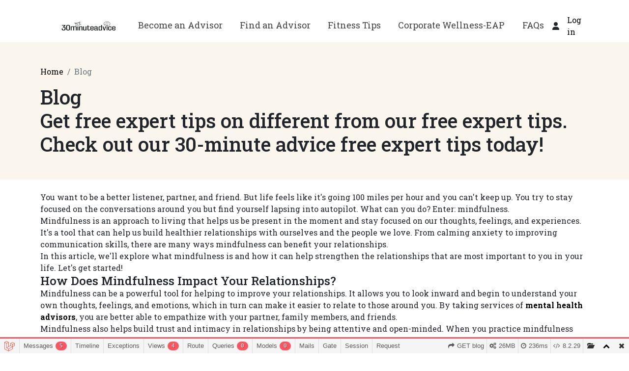

--- FILE ---
content_type: text/html; charset=UTF-8
request_url: https://30minuteadvice.com/index.php/blog
body_size: 15177
content:
<!DOCTYPE html>
<html lang="en">
<head>
  <meta charset="UTF-8">
  <meta http-equiv="X-UA-Compatible" content="IE=edge">
  <meta name="viewport" content="width=device-width, initial-scale=1.0">
  <link rel="icon" type="image/" href="https://30minuteadvice.com/frontend/images/icon.webp">
  <!-- bootstrap css 5.2  -->
  <link href="https://cdn.jsdelivr.net/npm/bootstrap@5.2.3/dist/css/bootstrap.min.css" rel="stylesheet">
  <!-- font awesome cdn  -->
  <link rel="stylesheet" href="https://cdnjs.cloudflare.com/ajax/libs/font-awesome/6.2.1/css/all.min.css" />
  <!-- jquery  -->
  <script src="https://30minuteadvice.com/frontend/js/jquery.min.js"></script>
  <!-- olw carousel -->
  <link rel="stylesheet" href="https://30minuteadvice.com/frontend/css/owl.carousel.min.css">
  <link rel="stylesheet" href="https://30minuteadvice.com/frontend/css/owl.theme.default.min.css">
  <script src="https://30minuteadvice.com/frontend/js/owl.carousel.min.js"></script>
  <!-- slick   -->
  <link rel="stylesheet" type="text/css" href="https://30minuteadvice.com/frontend/slick/slick.css"/>
  <link rel="stylesheet" type="text/css" href="https://30minuteadvice.com/frontend/slick/slick-theme.css"/>
    <!-- custom css  -->
    <link rel="stylesheet" type="text/css" href="https://30minuteadvice.com/frontend/css/style.css?v=1769106718">
  <title>30 Minute Expert Advice: Exercise, Diet, Yoga | Get Personalized Sessions</title>
  <meta name="description" content="ractice any foreign language with an expert/Get Personalized Sessions. Practice 1 on 1 with a foreign language expert of your choice to better prepare yourself for an immersion experience. Schedule a session today for tailored advice to become fluent in any language.">
   <meta name="keywords" content="30 Minute Expert Advice" />
   <meta name="robots" content="index, follow" />
   <meta name="google-site-verification" content="syqm4xy3BqGYcLBeLaTXtyPCNIK6LZlACrSRNlh90YU" />
   <script  type="application/ld+json">
   {
  "@context": "https://schema.org",
  "@type": "WebSite",
  "name": "30minuteadvice",
  "url": "https://www.30minuteadvice.com",
  "description": "Get expert advice on Exercise/Workouts, Diet/Nutrition, or Meditation/Yoga. Schedule your 30-minute session with our experts today!",
  "potentialAction": {
    "@type": "SearchAction",
    "target": "https://www.30minuteadvice.com/search?q={search_term_string}",
    "query-input": "required name=search_term_string"
  },
  "sameAs": [
    "https://www.facebook.com/30minuteadvice",
    "https://twitter.com/30minuteadvice",
    "https://www.instagram.com/30minuteadvice"
  ]
}



   </script>

<!-- End Meta Pixel Code -->
<!-- Google tag (gtag.js) - Google Analytics -->
<!-- End Meta Pixel Code -->

    <!-- Google tag (gtag.js) -->
    <script async src="https://www.googletagmanager.com/gtag/js?id=AW-10955672314"></script>
    <script>
      window.dataLayer = window.dataLayer || [];
      function gtag(){dataLayer.push(arguments);}
      gtag('js', new Date());
      gtag('config', 'AW-10955672314');
</script>



<!-- Pinterest Tag -->
<script>
!function(e){if(!window.pintrk){window.pintrk = function () {
window.pintrk.queue.push(Array.prototype.slice.call(arguments))};var
  n=window.pintrk;n.queue=[],n.version="3.0";var
  t=document.createElement("script");t.async=!0,t.src=e;var
  r=document.getElementsByTagName("script")[0];
  r.parentNode.insertBefore(t,r)}}("https://s.pinimg.com/ct/core.js");
pintrk('load', '2613017994713', {em: '<user_email_address>'});
</script>

<script>
!function(f,b,e,v,n,t,s)
{if(f.fbq)return;n=f.fbq=function(){n.callMethod?
n.callMethod.apply(n,arguments):n.queue.push(arguments)};
if(!f._fbq)f._fbq=n;n.push=n;n.loaded=!0;n.version='2.0';
n.queue=[];t=b.createElement(e);t.async=!0;
t.src=v;s=b.getElementsByTagName(e)[0];
s.parentNode.insertBefore(t,s)}(window, document,'script',
'https://connect.facebook.net/en_US/fbevents.js');
fbq('init', '744664163419192');
fbq('track', 'PageView');
</script>

<noscript><img height="1" width="1" style="display:none"
src="https://www.facebook.com/tr?id=744664163419192&ev=PageView&noscript=1"
/></noscript>


<noscript>
<img height="1" width="1" style="display:none;" alt=""
  src="https://ct.pinterest.com/v3/?event=init&tid=2613017994713&pd[em]=<hashed_email_address>&noscript=1" />
</noscript>
<!-- end Pinterest Tag -->
<script>
pintrk('track', 'pagevisit');
$('#pinsignup').on('click',function(){
    pintrk('track', 'Sign Up');
})

</script>
<meta name="p:domain_verify" content="ffc0c6302845c8a78cb668c4025d9334"/>



<link rel='stylesheet' type='text/css' property='stylesheet' href='//30minuteadvice.com/index.php/_debugbar/assets/stylesheets?v=1657531602&theme=auto' data-turbolinks-eval='false' data-turbo-eval='false'><script src='//30minuteadvice.com/index.php/_debugbar/assets/javascript?v=1657531602' data-turbolinks-eval='false' data-turbo-eval='false'></script><script data-turbo-eval="false">jQuery.noConflict(true);</script>
<script> Sfdump = window.Sfdump || (function (doc) { var refStyle = doc.createElement('style'), rxEsc = /([.*+?^${}()|\[\]\/\\])/g, idRx = /\bsf-dump-\d+-ref[012]\w+\b/, keyHint = 0 <= navigator.platform.toUpperCase().indexOf('MAC') ? 'Cmd' : 'Ctrl', addEventListener = function (e, n, cb) { e.addEventListener(n, cb, false); }; refStyle.innerHTML = '.phpdebugbar pre.sf-dump .sf-dump-compact, .sf-dump-str-collapse .sf-dump-str-collapse, .sf-dump-str-expand .sf-dump-str-expand { display: none; }'; (doc.documentElement.firstElementChild || doc.documentElement.children[0]).appendChild(refStyle); refStyle = doc.createElement('style'); (doc.documentElement.firstElementChild || doc.documentElement.children[0]).appendChild(refStyle); if (!doc.addEventListener) { addEventListener = function (element, eventName, callback) { element.attachEvent('on' + eventName, function (e) { e.preventDefault = function () {e.returnValue = false;}; e.target = e.srcElement; callback(e); }); }; } function toggle(a, recursive) { var s = a.nextSibling || {}, oldClass = s.className, arrow, newClass; if (/\bsf-dump-compact\b/.test(oldClass)) { arrow = '▼'; newClass = 'sf-dump-expanded'; } else if (/\bsf-dump-expanded\b/.test(oldClass)) { arrow = '▶'; newClass = 'sf-dump-compact'; } else { return false; } if (doc.createEvent && s.dispatchEvent) { var event = doc.createEvent('Event'); event.initEvent('sf-dump-expanded' === newClass ? 'sfbeforedumpexpand' : 'sfbeforedumpcollapse', true, false); s.dispatchEvent(event); } a.lastChild.innerHTML = arrow; s.className = s.className.replace(/\bsf-dump-(compact|expanded)\b/, newClass); if (recursive) { try { a = s.querySelectorAll('.'+oldClass); for (s = 0; s < a.length; ++s) { if (-1 == a[s].className.indexOf(newClass)) { a[s].className = newClass; a[s].previousSibling.lastChild.innerHTML = arrow; } } } catch (e) { } } return true; }; function collapse(a, recursive) { var s = a.nextSibling || {}, oldClass = s.className; if (/\bsf-dump-expanded\b/.test(oldClass)) { toggle(a, recursive); return true; } return false; }; function expand(a, recursive) { var s = a.nextSibling || {}, oldClass = s.className; if (/\bsf-dump-compact\b/.test(oldClass)) { toggle(a, recursive); return true; } return false; }; function collapseAll(root) { var a = root.querySelector('a.sf-dump-toggle'); if (a) { collapse(a, true); expand(a); return true; } return false; } function reveal(node) { var previous, parents = []; while ((node = node.parentNode || {}) && (previous = node.previousSibling) && 'A' === previous.tagName) { parents.push(previous); } if (0 !== parents.length) { parents.forEach(function (parent) { expand(parent); }); return true; } return false; } function highlight(root, activeNode, nodes) { resetHighlightedNodes(root); Array.from(nodes||[]).forEach(function (node) { if (!/\bsf-dump-highlight\b/.test(node.className)) { node.className = node.className + ' sf-dump-highlight'; } }); if (!/\bsf-dump-highlight-active\b/.test(activeNode.className)) { activeNode.className = activeNode.className + ' sf-dump-highlight-active'; } } function resetHighlightedNodes(root) { Array.from(root.querySelectorAll('.sf-dump-str, .sf-dump-key, .sf-dump-public, .sf-dump-protected, .sf-dump-private')).forEach(function (strNode) { strNode.className = strNode.className.replace(/\bsf-dump-highlight\b/, ''); strNode.className = strNode.className.replace(/\bsf-dump-highlight-active\b/, ''); }); } return function (root, x) { root = doc.getElementById(root); var indentRx = new RegExp('^('+(root.getAttribute('data-indent-pad') || ' ').replace(rxEsc, '\\$1')+')+', 'm'), options = {"maxDepth":1,"maxStringLength":160,"fileLinkFormat":false}, elt = root.getElementsByTagName('A'), len = elt.length, i = 0, s, h, t = []; while (i < len) t.push(elt[i++]); for (i in x) { options[i] = x[i]; } function a(e, f) { addEventListener(root, e, function (e, n) { if ('A' == e.target.tagName) { f(e.target, e); } else if ('A' == e.target.parentNode.tagName) { f(e.target.parentNode, e); } else { n = /\bsf-dump-ellipsis\b/.test(e.target.className) ? e.target.parentNode : e.target; if ((n = n.nextElementSibling) && 'A' == n.tagName) { if (!/\bsf-dump-toggle\b/.test(n.className)) { n = n.nextElementSibling || n; } f(n, e, true); } } }); }; function isCtrlKey(e) { return e.ctrlKey || e.metaKey; } function xpathString(str) { var parts = str.match(/[^'"]+|['"]/g).map(function (part) { if ("'" == part) { return '"\'"'; } if ('"' == part) { return "'\"'"; } return "'" + part + "'"; }); return "concat(" + parts.join(",") + ", '')"; } function xpathHasClass(className) { return "contains(concat(' ', normalize-space(@class), ' '), ' " + className +" ')"; } addEventListener(root, 'mouseover', function (e) { if ('' != refStyle.innerHTML) { refStyle.innerHTML = ''; } }); a('mouseover', function (a, e, c) { if (c) { e.target.style.cursor = "pointer"; } else if (a = idRx.exec(a.className)) { try { refStyle.innerHTML = '.phpdebugbar pre.sf-dump .'+a[0]+'{background-color: #B729D9; color: #FFF !important; border-radius: 2px}'; } catch (e) { } } }); a('click', function (a, e, c) { if (/\bsf-dump-toggle\b/.test(a.className)) { e.preventDefault(); if (!toggle(a, isCtrlKey(e))) { var r = doc.getElementById(a.getAttribute('href').slice(1)), s = r.previousSibling, f = r.parentNode, t = a.parentNode; t.replaceChild(r, a); f.replaceChild(a, s); t.insertBefore(s, r); f = f.firstChild.nodeValue.match(indentRx); t = t.firstChild.nodeValue.match(indentRx); if (f && t && f[0] !== t[0]) { r.innerHTML = r.innerHTML.replace(new RegExp('^'+f[0].replace(rxEsc, '\\$1'), 'mg'), t[0]); } if (/\bsf-dump-compact\b/.test(r.className)) { toggle(s, isCtrlKey(e)); } } if (c) { } else if (doc.getSelection) { try { doc.getSelection().removeAllRanges(); } catch (e) { doc.getSelection().empty(); } } else { doc.selection.empty(); } } else if (/\bsf-dump-str-toggle\b/.test(a.className)) { e.preventDefault(); e = a.parentNode.parentNode; e.className = e.className.replace(/\bsf-dump-str-(expand|collapse)\b/, a.parentNode.className); } }); elt = root.getElementsByTagName('SAMP'); len = elt.length; i = 0; while (i < len) t.push(elt[i++]); len = t.length; for (i = 0; i < len; ++i) { elt = t[i]; if ('SAMP' == elt.tagName) { a = elt.previousSibling || {}; if ('A' != a.tagName) { a = doc.createElement('A'); a.className = 'sf-dump-ref'; elt.parentNode.insertBefore(a, elt); } else { a.innerHTML += ' '; } a.title = (a.title ? a.title+'\n[' : '[')+keyHint+'+click] Expand all children'; a.innerHTML += elt.className == 'sf-dump-compact' ? '<span>▶</span>' : '<span>▼</span>'; a.className += ' sf-dump-toggle'; x = 1; if ('sf-dump' != elt.parentNode.className) { x += elt.parentNode.getAttribute('data-depth')/1; } } else if (/\bsf-dump-ref\b/.test(elt.className) && (a = elt.getAttribute('href'))) { a = a.slice(1); elt.className += ' '+a; if (/[\[{]$/.test(elt.previousSibling.nodeValue)) { a = a != elt.nextSibling.id && doc.getElementById(a); try { s = a.nextSibling; elt.appendChild(a); s.parentNode.insertBefore(a, s); if (/^[@#]/.test(elt.innerHTML)) { elt.innerHTML += ' <span>▶</span>'; } else { elt.innerHTML = '<span>▶</span>'; elt.className = 'sf-dump-ref'; } elt.className += ' sf-dump-toggle'; } catch (e) { if ('&' == elt.innerHTML.charAt(0)) { elt.innerHTML = '…'; elt.className = 'sf-dump-ref'; } } } } } if (doc.evaluate && Array.from && root.children.length > 1) { root.setAttribute('tabindex', 0); SearchState = function () { this.nodes = []; this.idx = 0; }; SearchState.prototype = { next: function () { if (this.isEmpty()) { return this.current(); } this.idx = this.idx < (this.nodes.length - 1) ? this.idx + 1 : 0; return this.current(); }, previous: function () { if (this.isEmpty()) { return this.current(); } this.idx = this.idx > 0 ? this.idx - 1 : (this.nodes.length - 1); return this.current(); }, isEmpty: function () { return 0 === this.count(); }, current: function () { if (this.isEmpty()) { return null; } return this.nodes[this.idx]; }, reset: function () { this.nodes = []; this.idx = 0; }, count: function () { return this.nodes.length; }, }; function showCurrent(state) { var currentNode = state.current(), currentRect, searchRect; if (currentNode) { reveal(currentNode); highlight(root, currentNode, state.nodes); if ('scrollIntoView' in currentNode) { currentNode.scrollIntoView(true); currentRect = currentNode.getBoundingClientRect(); searchRect = search.getBoundingClientRect(); if (currentRect.top < (searchRect.top + searchRect.height)) { window.scrollBy(0, -(searchRect.top + searchRect.height + 5)); } } } counter.textContent = (state.isEmpty() ? 0 : state.idx + 1) + ' of ' + state.count(); } var search = doc.createElement('div'); search.className = 'sf-dump-search-wrapper sf-dump-search-hidden'; search.innerHTML = ' <input type="text" class="sf-dump-search-input"> <span class="sf-dump-search-count">0 of 0<\/span> <button type="button" class="sf-dump-search-input-previous" tabindex="-1"> <svg viewBox="0 0 1792 1792" xmlns="http://www.w3.org/2000/svg"><path d="M1683 1331l-166 165q-19 19-45 19t-45-19L896 965l-531 531q-19 19-45 19t-45-19l-166-165q-19-19-19-45.5t19-45.5l742-741q19-19 45-19t45 19l742 741q19 19 19 45.5t-19 45.5z"\/><\/svg> <\/button> <button type="button" class="sf-dump-search-input-next" tabindex="-1"> <svg viewBox="0 0 1792 1792" xmlns="http://www.w3.org/2000/svg"><path d="M1683 808l-742 741q-19 19-45 19t-45-19L109 808q-19-19-19-45.5t19-45.5l166-165q19-19 45-19t45 19l531 531 531-531q19-19 45-19t45 19l166 165q19 19 19 45.5t-19 45.5z"\/><\/svg> <\/button> '; root.insertBefore(search, root.firstChild); var state = new SearchState(); var searchInput = search.querySelector('.sf-dump-search-input'); var counter = search.querySelector('.sf-dump-search-count'); var searchInputTimer = 0; var previousSearchQuery = ''; addEventListener(searchInput, 'keyup', function (e) { var searchQuery = e.target.value; /* Don't perform anything if the pressed key didn't change the query */ if (searchQuery === previousSearchQuery) { return; } previousSearchQuery = searchQuery; clearTimeout(searchInputTimer); searchInputTimer = setTimeout(function () { state.reset(); collapseAll(root); resetHighlightedNodes(root); if ('' === searchQuery) { counter.textContent = '0 of 0'; return; } var classMatches = [ "sf-dump-str", "sf-dump-key", "sf-dump-public", "sf-dump-protected", "sf-dump-private", ].map(xpathHasClass).join(' or '); var xpathResult = doc.evaluate('.//span[' + classMatches + '][contains(translate(child::text(), ' + xpathString(searchQuery.toUpperCase()) + ', ' + xpathString(searchQuery.toLowerCase()) + '), ' + xpathString(searchQuery.toLowerCase()) + ')]', root, null, XPathResult.ORDERED_NODE_ITERATOR_TYPE, null); while (node = xpathResult.iterateNext()) state.nodes.push(node); showCurrent(state); }, 400); }); Array.from(search.querySelectorAll('.sf-dump-search-input-next, .sf-dump-search-input-previous')).forEach(function (btn) { addEventListener(btn, 'click', function (e) { e.preventDefault(); -1 !== e.target.className.indexOf('next') ? state.next() : state.previous(); searchInput.focus(); collapseAll(root); showCurrent(state); }) }); addEventListener(root, 'keydown', function (e) { var isSearchActive = !/\bsf-dump-search-hidden\b/.test(search.className); if ((114 === e.keyCode && !isSearchActive) || (isCtrlKey(e) && 70 === e.keyCode)) { /* F3 or CMD/CTRL + F */ if (70 === e.keyCode && document.activeElement === searchInput) { /* * If CMD/CTRL + F is hit while having focus on search input, * the user probably meant to trigger browser search instead. * Let the browser execute its behavior: */ return; } e.preventDefault(); search.className = search.className.replace(/\bsf-dump-search-hidden\b/, ''); searchInput.focus(); } else if (isSearchActive) { if (27 === e.keyCode) { /* ESC key */ search.className += ' sf-dump-search-hidden'; e.preventDefault(); resetHighlightedNodes(root); searchInput.value = ''; } else if ( (isCtrlKey(e) && 71 === e.keyCode) /* CMD/CTRL + G */ || 13 === e.keyCode /* Enter */ || 114 === e.keyCode /* F3 */ ) { e.preventDefault(); e.shiftKey ? state.previous() : state.next(); collapseAll(root); showCurrent(state); } } }); } if (0 >= options.maxStringLength) { return; } try { elt = root.querySelectorAll('.sf-dump-str'); len = elt.length; i = 0; t = []; while (i < len) t.push(elt[i++]); len = t.length; for (i = 0; i < len; ++i) { elt = t[i]; s = elt.innerText || elt.textContent; x = s.length - options.maxStringLength; if (0 < x) { h = elt.innerHTML; elt[elt.innerText ? 'innerText' : 'textContent'] = s.substring(0, options.maxStringLength); elt.className += ' sf-dump-str-collapse'; elt.innerHTML = '<span class=sf-dump-str-collapse>'+h+'<a class="sf-dump-ref sf-dump-str-toggle" title="Collapse"> ◀</a></span>'+ '<span class=sf-dump-str-expand>'+elt.innerHTML+'<a class="sf-dump-ref sf-dump-str-toggle" title="'+x+' remaining characters"> ▶</a></span>'; } } } catch (e) { } }; })(document); </script><style> .phpdebugbar pre.sf-dump { display: block; white-space: pre; padding: 5px; overflow: initial !important; } .phpdebugbar pre.sf-dump:after { content: ""; visibility: hidden; display: block; height: 0; clear: both; } .phpdebugbar pre.sf-dump span { display: inline; } .phpdebugbar pre.sf-dump a { text-decoration: none; cursor: pointer; border: 0; outline: none; color: inherit; } .phpdebugbar pre.sf-dump img { max-width: 50em; max-height: 50em; margin: .5em 0 0 0; padding: 0; background: url([data-uri]) #D3D3D3; } .phpdebugbar pre.sf-dump .sf-dump-ellipsis { display: inline-block; overflow: visible; text-overflow: ellipsis; max-width: 5em; white-space: nowrap; overflow: hidden; vertical-align: top; } .phpdebugbar pre.sf-dump .sf-dump-ellipsis+.sf-dump-ellipsis { max-width: none; } .phpdebugbar pre.sf-dump code { display:inline; padding:0; background:none; } .sf-dump-public.sf-dump-highlight, .sf-dump-protected.sf-dump-highlight, .sf-dump-private.sf-dump-highlight, .sf-dump-str.sf-dump-highlight, .sf-dump-key.sf-dump-highlight { background: rgba(111, 172, 204, 0.3); border: 1px solid #7DA0B1; border-radius: 3px; } .sf-dump-public.sf-dump-highlight-active, .sf-dump-protected.sf-dump-highlight-active, .sf-dump-private.sf-dump-highlight-active, .sf-dump-str.sf-dump-highlight-active, .sf-dump-key.sf-dump-highlight-active { background: rgba(253, 175, 0, 0.4); border: 1px solid #ffa500; border-radius: 3px; } .phpdebugbar pre.sf-dump .sf-dump-search-hidden { display: none !important; } .phpdebugbar pre.sf-dump .sf-dump-search-wrapper { font-size: 0; white-space: nowrap; margin-bottom: 5px; display: flex; position: -webkit-sticky; position: sticky; top: 5px; } .phpdebugbar pre.sf-dump .sf-dump-search-wrapper > * { vertical-align: top; box-sizing: border-box; height: 21px; font-weight: normal; border-radius: 0; background: #FFF; color: #757575; border: 1px solid #BBB; } .phpdebugbar pre.sf-dump .sf-dump-search-wrapper > input.sf-dump-search-input { padding: 3px; height: 21px; font-size: 12px; border-right: none; border-top-left-radius: 3px; border-bottom-left-radius: 3px; color: #000; min-width: 15px; width: 100%; } .phpdebugbar pre.sf-dump .sf-dump-search-wrapper > .sf-dump-search-input-next, .phpdebugbar pre.sf-dump .sf-dump-search-wrapper > .sf-dump-search-input-previous { background: #F2F2F2; outline: none; border-left: none; font-size: 0; line-height: 0; } .phpdebugbar pre.sf-dump .sf-dump-search-wrapper > .sf-dump-search-input-next { border-top-right-radius: 3px; border-bottom-right-radius: 3px; } .phpdebugbar pre.sf-dump .sf-dump-search-wrapper > .sf-dump-search-input-next > svg, .phpdebugbar pre.sf-dump .sf-dump-search-wrapper > .sf-dump-search-input-previous > svg { pointer-events: none; width: 12px; height: 12px; } .phpdebugbar pre.sf-dump .sf-dump-search-wrapper > .sf-dump-search-count { display: inline-block; padding: 0 5px; margin: 0; border-left: none; line-height: 21px; font-size: 12px; }.phpdebugbar pre.sf-dump, .phpdebugbar pre.sf-dump .sf-dump-default{word-wrap: break-word; white-space: pre-wrap; word-break: normal}.phpdebugbar pre.sf-dump .sf-dump-num{font-weight:bold; color:#1299DA}.phpdebugbar pre.sf-dump .sf-dump-const{font-weight:bold}.phpdebugbar pre.sf-dump .sf-dump-str{font-weight:bold; color:#3A9B26}.phpdebugbar pre.sf-dump .sf-dump-note{color:#1299DA}.phpdebugbar pre.sf-dump .sf-dump-ref{color:#7B7B7B}.phpdebugbar pre.sf-dump .sf-dump-public{color:#000000}.phpdebugbar pre.sf-dump .sf-dump-protected{color:#000000}.phpdebugbar pre.sf-dump .sf-dump-private{color:#000000}.phpdebugbar pre.sf-dump .sf-dump-meta{color:#B729D9}.phpdebugbar pre.sf-dump .sf-dump-key{color:#3A9B26}.phpdebugbar pre.sf-dump .sf-dump-index{color:#1299DA}.phpdebugbar pre.sf-dump .sf-dump-ellipsis{color:#A0A000}.phpdebugbar pre.sf-dump .sf-dump-ns{user-select:none;}.phpdebugbar pre.sf-dump .sf-dump-ellipsis-note{color:#1299DA}</style>
</head>
    
<!-- Navbar end  -->
<div class="container">
   <div class="row">
      <div class="col-md-12">
         <nav class="navbar navbar-expand-lg">
            <div class="logo">
               <a href="index.php"class="navbar-brand">
               <!-- <img src="images/icon.webp" class='img-fluid' alt=""> -->
               </a>
            </div>
            <button class="navbar-toggler" type="button" data-bs-toggle="collapse" data-bs-target="#navbarText" aria-controls="navbarText" aria-expanded="false" aria-label="Toggle navigation">
            <span class="navbar-toggler-icon"></span>
            </button>
            <div class="collapse navbar-collapse" id="navbarText">
               <ul class="navbar-nav mr-auto mt-2 mt-lg-0 list1">
                  <li class="nav-item">
                     <a class="nav-link active" href="https://30minuteadvice.com/index.php"><img src="https://30minuteadvice.com/frontend/images/icon.webp" alt="" width="130px" height="30px;"/> <span class="sr-only"></span></a>
                  </li>
                  <li class="nav-item">
                     <a class="nav-link" href="https://30minuteadvice.com/index.php/signup_page">Become an Advisor</a>
                  </li>
                  <li class="nav-item">
                     <a class="nav-link" href="https://30minuteadvice.com/index.php/advisorcategory">Find an Advisor</a>
                  </li>
                  <li class="nav-item">
                     <a class="nav-link" href="https://30minuteadvice.com/index.php/videos">Fitness Tips</a>
                  </li>
                  <li class="nav-item">
                     <a class="nav-link" href="https://30minuteadvice.com/index.php/package">Corporate Wellness-EAP</a>
                  </li>
                  
                  
                  
                  <li class="nav-item">
                     <a class="nav-link" href="https://30minuteadvice.com/index.php/client_faqs">FAQs</a>
                  </li>
               </ul>
               <ul class="navbar-nav ms-auto mb-2 mb-lg-0 navbar-right">
                  <li class="nav-item">
                     <div class="bucket-icon">
                        <i class="fa-solid fa-user me-3"></i>
                     </div>
                  </li>
                  <li class="nav-item">
                                            <a href="https://30minuteadvice.com/index.php/login_page">Log in</a></button>
                                       </li>
               </ul>
            </div>
         </nav>
      </div>
   </div>
</div>
<style>
    .advisorInformation h2 {
        color: #deb085;
        font-size: 20px;
        font-weight: 600px;
    }


    .advisorInformation p {
        color: #7a7a7a;
        font-size: 15px;
        font-weight: 400px;
        text-align: justify;
        font-weight: 400;
    }
</style>

<body>
    <!-- Top navigation -->

    <!-- Pricing banner  start  -->
    <main class='header-banner'>
        <div class="container">
            <div class="row d-flex align-items-left">
                <div class="col-md-12">
                    <div class="mb-5">
                        <nav aria-label="breadcrumb">
                            <ol class="breadcrumb">
                                <li class="breadcrumb-item"><a href="#">Home</a></li>
                                <li class="breadcrumb-item active" aria-current="page">Blog</li>
                            </ol>
                        </nav>
                        <h1>Blog</h1>
                        <h1>Get free expert tips on different from our free expert tips. Check out our 30-minute advice free expert tips today!</h1>
                    </div>
                </div>
            </div>
        </div>
    </main>
    <!-- pricing banner  end  -->
    <!-- Pricing details  start  -->
    <section class="agreement">
        <div class="container mt-4 pb-5">
            <div class="row">
                <div class="col-md-12">
                    <p>You want to be a better listener, partner, and friend. But life feels like it's going 100 miles per hour and you can't keep up. You try to stay focused on the conversations around you but find yourself lapsing into autopilot. What can you do? Enter: mindfulness.</p><p>Mindfulness is an approach to living that helps us be present in the moment and stay focused on our thoughts, feelings, and experiences. It's a tool that can help us build healthier relationships with ourselves and the people we love. From calming anxiety to improving communication skills, there are many ways mindfulness can benefit your relationships.</p><p>In this article, we'll explore what mindfulness is and how it can help strengthen the relationships that are most important to you in your life. Let's get started!</p><h4>How Does Mindfulness Impact Your Relationships?</h4><p>Mindfulness can be a powerful tool for helping to improve your relationships. It allows you to look inward and begin to understand your own thoughts, feelings, and emotions, which in turn can make it easier to relate to those around you. By taking services of <a href="https://www.30minuteadvice.com" target="_blank"><strong>mental health advisors</strong></a>, you are better able to empathize with your partner, family members, and friends.</p><p>Mindfulness also helps build trust and intimacy in relationships by being attentive and open-minded. When you practice mindfulness regularly, it’s easier for others to feel comfortable expressing their thoughts and feelings. This creates an environment of mutual understanding and reciprocal care between people which is invaluable in any relationship!</p><h4>Establishing Communication Without Reactive Emotions</h4><p>Mindfulness is an invaluable tool in helping you create authentic communication with your loved ones. By suspending judgment and focusing on the present moment, you can become more aware of how you feel in the moment and be more conscious of your actions, rather than lashing out with reactive emotions.</p><p>This helps to establish deeper connections, as you're actively listening to understand the other person rather than waiting for your turn to speak and jumping to conclusions. With mindfulness, you're able to explore your emotions before responding ensuring that what comes out is based on thoughtfulness rather than impulse.</p><h4>Benefits of Mindfulness to Strengthen Your Relationships</h4><p>Are you looking for ways to strengthen your relationships? You'll be glad to hear that there are a lot of benefits that mindfulness can bring to your relationships. Here are just a few:</p><p><strong>Improved Communication:</strong></p><p>Mindfulness helps you become better at communicating, because it focuses on being conscious and aware of how you listen, how you speak, and how you show empathy. It also encourages patience and understanding in difficult conversations, leading to more meaningful relationships.</p><p><strong>Increased Trust:</strong></p><p>Being mindful of your body language and the words you use can help create trust in your relationships. Essentially, mindfulness helps create an environment in which trust can thrive by ensuring that communication is authentic and respectful.</p><p><strong>Deeper Understanding:</strong></p><p>It can be hard to understand why people think or behave the way they do, but mindfulness helps here too. By being mindful of emotions, thoughts, and behaviors on both sides of a relationship, it can increase understanding and improve connections over time.</p><p>As we've seen here, incorporating mindfulness into relationships has far-reaching benefits that can't be ignored. It's time start paying attention—mindfully—to both yourself and the people around you.</p><h4>How to Incorporate Mindfulness Into Your Relationship</h4><p>Mindfulness, when practiced regularly, can help you communicate better with your partner. Here are some tips on how to incorporate this practice into your relationship:</p><p><strong>Talk Calmly and Listen Intently</strong></p><p>The best way to incorporate mindfulness into your relationship is to learn how to talk and listen calmly. When disagreements arise, take a step back and be mindful of the situation. Take a deep breath or two and assess the situation from your partner’s perspective before jumping in. Speaking calmly will help keep the conversation from escalating into an argument. Additionally, it’s important to be a good listener and really be present in the conversation without judgment.</p><p><strong>Practice Empathy</strong></p><p>Being mindful of how you think, feel, or perceive is a good start—but it's not enough. It's also important to take the time to understand your partner's feelings. Practicing empathy in this way will help cultivate an atmosphere of understanding and respect without blaming or shaming each other for differences that may exist between both parties.</p><p><strong>Improve Communication Skills</strong></p><p>Mindfulness can also be used as a tool to improve communication skills between partners. Through practice, you can learn how to respond rather than react in emotionally charged moments, helping you express yourself in ways that are compassionate while still being true to your own feelings. Additionally, getting curious about what prompted any raw emotions can help foster deeper connections with understanding each other’s inner thoughts on any given situation.</p><p><a href="https://www.30minuteadvice.com/" target="_blank">https://www.30minuteadvice.com</a> is a platform that provides mental health advisors for 1 on 1 sessions to address 1.mental health, 2.anxiety, depression, stress, or 3.marriage and parenting issues.</p>
                </div>
            </div>
        </div>
    </section>
    <!-- Pricing details  end  -->
    <!--footer -->
    <!-- it contains all javascript links  -->
    <!--footer -->
<link href="https://maxcdn.bootstrapcdn.com/font-awesome/4.7.0/css/font-awesome.min.css" rel="stylesheet" />
<style>
  body{margin-top:20px;}
.footer_area {
    position: relative;
    z-index: 1;
    overflow: hidden;
webkit-box-shadow: 0 8px 48px 8px rgba(47, 91, 234, 0.175);
    box-shadow: 0 8px 48px 8px rgba(47, 91, 234, 0.175);
    padding:60px;
}
.footer_area .row {
    margin-left: -25px;
    margin-right: -25px;
}
.footer_area .row .col,
.footer_area .row .col-1,
.footer_area .row .col-10,
.footer_area .row .col-11,
.footer_area .row .col-12,
.footer_area .row .col-2,
.footer_area .row .col-3,
.footer_area .row .col-4,
.footer_area .row .col-5,
.footer_area .row .col-6,
.footer_area .row .col-7,
.footer_area .row .col-8,
.footer_area .row .col-9,
.footer_area .row .col-auto,
.footer_area .row .col-lg,
.footer_area .row .col-lg-1,
.footer_area .row .col-lg-10,
.footer_area .row .col-lg-11,
.footer_area .row .col-lg-12,
.footer_area .row .col-lg-2,
.footer_area .row .col-lg-3,
.footer_area .row .col-lg-4,
.footer_area .row .col-lg-5,
.footer_area .row .col-lg-6,
.footer_area .row .col-lg-7,
.footer_area .row .col-lg-8,
.footer_area .row .col-lg-9,
.footer_area .row .col-lg-auto,
.footer_area .row .col-md,
.footer_area .row .col-md-1,
.footer_area .row .col-md-10,
.footer_area .row .col-md-11,
.footer_area .row .col-md-12,
.footer_area .row .col-md-2,
.footer_area .row .col-md-3,
.footer_area .row .col-md-4,
.footer_area .row .col-md-5,
.footer_area .row .col-md-6,
.footer_area .row .col-md-7,
.footer_area .row .col-md-8,
.footer_area .row .col-md-9,
.footer_area .row .col-md-auto,
.footer_area .row .col-sm,
.footer_area .row .col-sm-1,
.footer_area .row .col-sm-10,
.footer_area .row .col-sm-11,
.footer_area .row .col-sm-12,
.footer_area .row .col-sm-2,
.footer_area .row .col-sm-3,
.footer_area .row .col-sm-4,
.footer_area .row .col-sm-5,
.footer_area .row .col-sm-6,
.footer_area .row .col-sm-7,
.footer_area .row .col-sm-8,
.footer_area .row .col-sm-9,
.footer_area .row .col-sm-auto,
.footer_area .row .col-xl,
.footer_area .row .col-xl-1,
.footer_area .row .col-xl-10,
.footer_area .row .col-xl-11,
.footer_area .row .col-xl-12,
.footer_area .row .col-xl-2,
.footer_area .row .col-xl-3,
.footer_area .row .col-xl-4,
.footer_area .row .col-xl-5,
.footer_area .row .col-xl-6,
.footer_area .row .col-xl-7,
.footer_area .row .col-xl-8,
.footer_area .row .col-xl-9,
.footer_area .row .col-xl-auto {
    padding-right: 25px;
    padding-left: 25px;
}

.single-footer-widget {
    position: relative;
    z-index: 1;
}
.single-footer-widget .copywrite-text a {
    color: #747794;
    font-size: 1rem;
}
.single-footer-widget .copywrite-text a:hover,
.single-footer-widget .copywrite-text a:focus {
    color: #3f43fd;
}
.single-footer-widget .widget-title {
    margin-bottom: 1.5rem;
}
.single-footer-widget .footer_menu li a {
    color: #747794;
    margin-bottom: 1rem;
    display: block;
    font-size: 1rem;
}
.single-footer-widget .footer_menu li a:hover,
.single-footer-widget .footer_menu li a:focus {
    color: #3f43fd;
}
.single-footer-widget .footer_menu li:last-child a {
    margin-bottom: 0;
}

.footer_social_area {
    position: relative;
    z-index: 1;
}
.footer_social_area a {
    border-radius: 50%;
    height: 40px;
    text-align: center;
    width: 40px;
    display: inline-block;
    background-color: #f5f5ff;
    line-height: 40px;
    -webkit-box-shadow: none;
    box-shadow: none;
    margin-right: 10px;
}
.footer_social_area a i {
    line-height: 36px;
}
.footer_social_area a:hover,
.footer_social_area a:focus {
    color: #ffffff;
}

@-webkit-keyframes bi-cycle {
    0% {
        left: 0;
    }
    100% {
        left: 100%;
    }
}

@keyframes  bi-cycle {
    0% {
        left: 0;
    }
    100% {
        left: 100%;
    }
}
ol li, ul li {
    list-style: none;
}

ol, ul {
    margin: 0;
    padding: 0;
}
</style>


  <script type="text/javascript">
      $(document).ready(function () {
          $('.navbar .dmenu').hover(function () {
            $(this).find('.sm-menu').first().stop(true, true).slideDown(150);
          }, function () {
            $(this).find('.sm-menu').first().stop(true, true).slideUp(105)
         });
      });
  </script>

  <script>
    // $( document ).ready(function() {
    //   $('.owl-carousel').owlCarousel({
    //   loop:true,
    //   margin:10,
    //   nav:true,
    //   rtl:true,
    //   dots: true,
    //   items:5,
    //   responsiveClass:true,
    //   responsive:{
    //       0:{
    //           items:1,
    //           nav:true
    //       },
    //       600:{
    //           items:3,
    //           nav:false
    //       },
    //       1000:{
    //           items:5,
    //           nav:true,
    //           loop:false
    //       }
    //   }
    // })
    // });

  </script>

  <!-- navbar toggle -->
  <script src="https://cdn.jsdelivr.net/npm/bootstrap@5.0.2/dist/js/bootstrap.bundle.min.js"></script>
  <!-- slick slider -->
  <script type="text/javascript" src="//code.jquery.com/jquery-1.11.0.min.js"></script>
  <script type="text/javascript" src="//code.jquery.com/jquery-migrate-1.2.1.min.js"></script>
  <!-- <script type="text/javascript" src="slick/slick.min.js"></script> -->
  <!-- <script type="text/javascript">
    $(document).on('ready', function() {
      $(".variable").slick({
       dots: true,
       infinite: true,
       variableWidth: true,

      });
      });
  </script> -->


  <footer class="footer_area section_padding_130_0">
      <div class="container">
        <div class="row">
          <!-- Single Widget-->
          <div class="col-12 col-sm-6 col-lg-4">
            <div class="single-footer-widget section_padding_0_130">
              <!-- Footer Logo-->
              <div class="footer-logo mb-3"></div>
              <img src="https://30minuteadvice.com/frontend/images/icon.webp" alt="" width="180px" height="80px;"/>
              <p>30minuteadvice.com <br>
              Inc 611 South Dupont Highway,
              Suite 102,
              Dover DE<br/>
              19901</p>
              <!-- Footer Social Area-->
              <br/>
              <div class="footer_social_area"><a href="https://www.facebook.com/profile.php?id=100083970600359" data-toggle="tooltip" data-placement="top" title="" data-original-title="Facebook"><i class="fa fa-facebook"></i></a><a href="#" data-toggle="tooltip" data-placement="top" title="" data-original-title="Pinterest"><i class="fa fa-pinterest"></i></a><a href="https://www.instagram.com/30minuteadvice/" data-toggle="tooltip" data-placement="top" title="" data-original-title="Instagram"><i class="fa fa-instagram"></i></a></div>
            </div>
          </div>
          <!-- Single Widget-->
          <div class="col-12 col-sm-6 col-lg">
            <div class="single-footer-widget section_padding_0_130">
              <!-- Widget Title-->
              <!-- <h5 class="widget-title">About</h5> -->
              <!-- Footer Menu-->
              <!-- <div class="footer_menu">
                <ul>
                  <li><a href="#">About Us</a></li>
                  <li><a href="#">Corporate Sale</a></li>
                  <li><a href="#">Terms &amp; Policy</a></li>
                  <li><a href="#">Community</a></li>
                </ul>
              </div> -->
            </div>
          </div>
          <!-- Single Widget-->
          <div class="col-12 col-sm-6 col-lg">
            <div class="single-footer-widget section_padding_0_130">
              <!-- Widget Title-->
              <!-- <h5 class="widget-title">Support</h5> -->
              <!-- Footer Menu-->
              <!-- <div class="footer_menu">
                <ul>
                  <li><a href="#">Help</a></li>
                  <li><a href="#">Support</a></li>
                  <li><a href="#">Privacy Policy</a></li>
                  <li><a href="#">Term &amp; Conditions</a></li>
                  <li><a href="#">Help &amp; Support</a></li>
                </ul>
              </div> -->
            </div>
          </div>
          <!-- Single Widget-->
          <div class="col-12 col-sm-6 col-lg">
            <div class="single-footer-widget section_padding_0_130">
              <!-- Widget Title-->
              <h5 class="widget-title">About</h5>
              <!-- Footer Menu-->
              <div class="footer_menu">
                <ul>
                  <li><a href="https://30minuteadvice.com/index.php/advisorcategory">Search Advisor</a></li>
                  <li><a href="https://30minuteadvice.com/index.php/advisor_info">Become an Advisor</a></li>
                  <li><a href="https://30minuteadvice.com/index.php/agreement">Term &amp; Conditions</a></li>
                  <!-- <li><a href="#">Help Center</a></li> -->
                </ul>
              </div>
            </div>
          </div>
        </div>
      </div>
    </footer><script type="text/javascript">
var phpdebugbar = new PhpDebugBar.DebugBar();
phpdebugbar.addIndicator("php_version", new PhpDebugBar.DebugBar.Indicator({"icon":"code","tooltip":"PHP Version"}), "right");
phpdebugbar.addTab("messages", new PhpDebugBar.DebugBar.Tab({"icon":"list-alt","title":"Messages", "widget": new PhpDebugBar.Widgets.MessagesWidget()}));
phpdebugbar.addIndicator("time", new PhpDebugBar.DebugBar.Indicator({"icon":"clock-o","tooltip":"Request Duration"}), "right");
phpdebugbar.addTab("timeline", new PhpDebugBar.DebugBar.Tab({"icon":"tasks","title":"Timeline", "widget": new PhpDebugBar.Widgets.TimelineWidget()}));
phpdebugbar.addIndicator("memory", new PhpDebugBar.DebugBar.Indicator({"icon":"cogs","tooltip":"Memory Usage"}), "right");
phpdebugbar.addTab("exceptions", new PhpDebugBar.DebugBar.Tab({"icon":"bug","title":"Exceptions", "widget": new PhpDebugBar.Widgets.ExceptionsWidget()}));
phpdebugbar.addTab("views", new PhpDebugBar.DebugBar.Tab({"icon":"leaf","title":"Views", "widget": new PhpDebugBar.Widgets.TemplatesWidget()}));
phpdebugbar.addTab("route", new PhpDebugBar.DebugBar.Tab({"icon":"share","title":"Route", "widget": new PhpDebugBar.Widgets.HtmlVariableListWidget()}));
phpdebugbar.addIndicator("currentroute", new PhpDebugBar.DebugBar.Indicator({"icon":"share","tooltip":"Route"}), "right");
phpdebugbar.addTab("queries", new PhpDebugBar.DebugBar.Tab({"icon":"database","title":"Queries", "widget": new PhpDebugBar.Widgets.LaravelSQLQueriesWidget()}));
phpdebugbar.addTab("models", new PhpDebugBar.DebugBar.Tab({"icon":"cubes","title":"Models", "widget": new PhpDebugBar.Widgets.HtmlVariableListWidget()}));
phpdebugbar.addTab("emails", new PhpDebugBar.DebugBar.Tab({"icon":"inbox","title":"Mails", "widget": new PhpDebugBar.Widgets.MailsWidget()}));
phpdebugbar.addTab("gate", new PhpDebugBar.DebugBar.Tab({"icon":"list-alt","title":"Gate", "widget": new PhpDebugBar.Widgets.MessagesWidget()}));
phpdebugbar.addTab("session", new PhpDebugBar.DebugBar.Tab({"icon":"archive","title":"Session", "widget": new PhpDebugBar.Widgets.VariableListWidget()}));
phpdebugbar.addTab("request", new PhpDebugBar.DebugBar.Tab({"icon":"tags","title":"Request", "widget": new PhpDebugBar.Widgets.HtmlVariableListWidget()}));
phpdebugbar.setDataMap({
"php_version": ["php.version", ],
"messages": ["messages.messages", []],
"messages:badge": ["messages.count", null],
"time": ["time.duration_str", '0ms'],
"timeline": ["time", {}],
"memory": ["memory.peak_usage_str", '0B'],
"exceptions": ["exceptions.exceptions", []],
"exceptions:badge": ["exceptions.count", null],
"views": ["views", []],
"views:badge": ["views.nb_templates", 0],
"route": ["route", {}],
"currentroute": ["route.uri", ],
"queries": ["queries", []],
"queries:badge": ["queries.nb_statements", 0],
"models": ["models.data", {}],
"models:badge": ["models.count", 0],
"emails": ["swiftmailer_mails.mails", []],
"emails:badge": ["swiftmailer_mails.count", null],
"gate": ["gate.messages", []],
"gate:badge": ["gate.count", null],
"session": ["session", {}],
"request": ["request", {}]
});
phpdebugbar.restoreState();
phpdebugbar.ajaxHandler = new PhpDebugBar.AjaxHandler(phpdebugbar, undefined, true);
phpdebugbar.ajaxHandler.bindToFetch();
phpdebugbar.ajaxHandler.bindToXHR();
phpdebugbar.setOpenHandler(new PhpDebugBar.OpenHandler({"url":"https:\/\/30minuteadvice.com\/index.php\/_debugbar\/open"}));
phpdebugbar.addDataSet({"__meta":{"id":"X7ad71a8f34cf6d6d18563bbadcd6291b","datetime":"2026-01-22 23:31:58","utime":1769106718.640851,"method":"GET","uri":"\/index.php\/blog","ip":"3.14.87.242"},"php":{"version":"8.2.29","interface":"litespeed"},"messages":{"count":5,"messages":[{"message":"[23:31:58] LOG.warning: Creation of dynamic property Barryvdh\\Debugbar\\DataFormatter\\QueryFormatter::$cloner is deprecated in \/home\/mwf8v6y733jl\/public_html\/vendor\/maximebf\/debugbar\/src\/DebugBar\/DataFormatter\/DataFormatter.php on line 23","message_html":null,"is_string":false,"label":"warning","time":1769106718.58743,"collector":"log"},{"message":"[23:31:58] LOG.warning: Creation of dynamic property Barryvdh\\Debugbar\\DataFormatter\\QueryFormatter::$dumper is deprecated in \/home\/mwf8v6y733jl\/public_html\/vendor\/maximebf\/debugbar\/src\/DebugBar\/DataFormatter\/DataFormatter.php on line 24","message_html":null,"is_string":false,"label":"warning","time":1769106718.587481,"collector":"log"},{"message":"[23:31:58] LOG.warning: Callables of the form [\"Swift_SendmailTransport\", \"Swift_Transport_SendmailTransport::__construct\"] are deprecated in \/home\/mwf8v6y733jl\/public_html\/vendor\/swiftmailer\/swiftmailer\/lib\/classes\/Swift\/SendmailTransport.php on line 26","message_html":null,"is_string":false,"label":"warning","time":1769106718.603667,"collector":"log"},{"message":"[23:31:58] LOG.warning: Creation of dynamic property Barryvdh\\Debugbar\\DataFormatter\\SimpleFormatter::$cloner is deprecated in \/home\/mwf8v6y733jl\/public_html\/vendor\/maximebf\/debugbar\/src\/DebugBar\/DataFormatter\/DataFormatter.php on line 23","message_html":null,"is_string":false,"label":"warning","time":1769106718.607249,"collector":"log"},{"message":"[23:31:58] LOG.warning: Creation of dynamic property Barryvdh\\Debugbar\\DataFormatter\\SimpleFormatter::$dumper is deprecated in \/home\/mwf8v6y733jl\/public_html\/vendor\/maximebf\/debugbar\/src\/DebugBar\/DataFormatter\/DataFormatter.php on line 24","message_html":null,"is_string":false,"label":"warning","time":1769106718.607309,"collector":"log"}]},"time":{"start":1769106718.405348,"end":1769106718.6409,"duration":0.2355518341064453,"duration_str":"236ms","measures":[{"label":"Booting","start":1769106718.405348,"relative_start":0,"end":1769106718.577737,"relative_end":1769106718.577737,"duration":0.17238903045654297,"duration_str":"172ms","params":[],"collector":null},{"label":"Application","start":1769106718.582152,"relative_start":0.1768038272857666,"end":1769106718.640904,"relative_end":4.0531158447265625e-6,"duration":0.05875205993652344,"duration_str":"58.75ms","params":[],"collector":null}]},"memory":{"peak_usage":26791304,"peak_usage_str":"26MB"},"exceptions":{"count":0,"exceptions":[]},"views":{"nb_templates":4,"templates":[{"name":"frontend.blog (resources\/views\/frontend\/blog.blade.php)","param_count":0,"params":[],"type":"blade"},{"name":"frontend.layouts.header (resources\/views\/frontend\/layouts\/header.blade.php)","param_count":3,"params":["__env","app","errors"],"type":"blade"},{"name":"frontend.layouts.navbar (resources\/views\/frontend\/layouts\/navbar.blade.php)","param_count":3,"params":["__env","app","errors"],"type":"blade"},{"name":"frontend.layouts.footer (resources\/views\/frontend\/layouts\/footer.blade.php)","param_count":3,"params":["__env","app","errors"],"type":"blade"}]},"route":{"uri":"GET blog","middleware":"web","controller":"App\\Http\\Controllers\\FrontendController@blog","namespace":null,"where":[],"as":"blog","file":"<a href=\"phpstorm:\/\/open?file=\/home\/mwf8v6y733jl\/public_html\/app\/Http\/Controllers\/FrontendController.php&line=401\">app\/Http\/Controllers\/FrontendController.php:401-404<\/a>"},"queries":{"nb_statements":0,"nb_failed_statements":0,"accumulated_duration":0,"accumulated_duration_str":"0\u03bcs","statements":[]},"models":{"data":[],"count":0},"swiftmailer_mails":{"count":0,"mails":[]},"gate":{"count":0,"messages":[]},"session":{"_token":"Dq87M4jYvrQgT91EkjvQQzZTpYP1tYRzGIO6O4BR","_previous":"array:1 [\n  \"url\" => \"https:\/\/30minuteadvice.com\/index.php\/blog\"\n]","_flash":"array:2 [\n  \"old\" => []\n  \"new\" => []\n]","PHPDEBUGBAR_STACK_DATA":"[]"},"request":{"path_info":"\/blog","status_code":"<pre class=sf-dump id=sf-dump-79558747 data-indent-pad=\"  \"><span class=sf-dump-num>200<\/span>\n<\/pre><script>Sfdump(\"sf-dump-79558747\", {\"maxDepth\":0})<\/script>\n","status_text":"OK","format":"html","content_type":"text\/html; charset=UTF-8","request_query":"<pre class=sf-dump id=sf-dump-1002578048 data-indent-pad=\"  \">[]\n<\/pre><script>Sfdump(\"sf-dump-1002578048\", {\"maxDepth\":0})<\/script>\n","request_request":"<pre class=sf-dump id=sf-dump-1643461380 data-indent-pad=\"  \">[]\n<\/pre><script>Sfdump(\"sf-dump-1643461380\", {\"maxDepth\":0})<\/script>\n","request_headers":"<pre class=sf-dump id=sf-dump-1177480312 data-indent-pad=\"  \"><span class=sf-dump-note>array:13<\/span> [<samp data-depth=1 class=sf-dump-expanded>\n  \"<span class=sf-dump-key>accept<\/span>\" => <span class=sf-dump-note>array:1<\/span> [<samp data-depth=2 class=sf-dump-compact>\n    <span class=sf-dump-index>0<\/span> => \"<span class=sf-dump-str title=\"124 characters\">text\/html,application\/xhtml+xml,application\/xml;q=0.9,image\/webp,image\/apng,*\/*;q=0.8,application\/signed-exchange;v=b3;q=0.9<\/span>\"\n  <\/samp>]\n  \"<span class=sf-dump-key>accept-encoding<\/span>\" => <span class=sf-dump-note>array:1<\/span> [<samp data-depth=2 class=sf-dump-compact>\n    <span class=sf-dump-index>0<\/span> => \"<span class=sf-dump-str title=\"17 characters\">gzip, deflate, br<\/span>\"\n  <\/samp>]\n  \"<span class=sf-dump-key>content-length<\/span>\" => <span class=sf-dump-note>array:1<\/span> [<samp data-depth=2 class=sf-dump-compact>\n    <span class=sf-dump-index>0<\/span> => \"<span class=sf-dump-str>0<\/span>\"\n  <\/samp>]\n  \"<span class=sf-dump-key>host<\/span>\" => <span class=sf-dump-note>array:1<\/span> [<samp data-depth=2 class=sf-dump-compact>\n    <span class=sf-dump-index>0<\/span> => \"<span class=sf-dump-str title=\"18 characters\">30minuteadvice.com<\/span>\"\n  <\/samp>]\n  \"<span class=sf-dump-key>pragma<\/span>\" => <span class=sf-dump-note>array:1<\/span> [<samp data-depth=2 class=sf-dump-compact>\n    <span class=sf-dump-index>0<\/span> => \"<span class=sf-dump-str title=\"8 characters\">no-cache<\/span>\"\n  <\/samp>]\n  \"<span class=sf-dump-key>user-agent<\/span>\" => <span class=sf-dump-note>array:1<\/span> [<samp data-depth=2 class=sf-dump-compact>\n    <span class=sf-dump-index>0<\/span> => \"<span class=sf-dump-str title=\"159 characters\">Mozilla\/5.0 (Macintosh; Intel Mac OS X 10_15_7) AppleWebKit\/537.36 (KHTML, like Gecko) Chrome\/131.0.0.0 Safari\/537.36; ClaudeBot\/1.0; +claudebot@anthropic.com)<\/span>\"\n  <\/samp>]\n  \"<span class=sf-dump-key>cache-control<\/span>\" => <span class=sf-dump-note>array:1<\/span> [<samp data-depth=2 class=sf-dump-compact>\n    <span class=sf-dump-index>0<\/span> => \"<span class=sf-dump-str title=\"8 characters\">no-cache<\/span>\"\n  <\/samp>]\n  \"<span class=sf-dump-key>upgrade-insecure-requests<\/span>\" => <span class=sf-dump-note>array:1<\/span> [<samp data-depth=2 class=sf-dump-compact>\n    <span class=sf-dump-index>0<\/span> => \"<span class=sf-dump-str>1<\/span>\"\n  <\/samp>]\n  \"<span class=sf-dump-key>sec-fetch-site<\/span>\" => <span class=sf-dump-note>array:1<\/span> [<samp data-depth=2 class=sf-dump-compact>\n    <span class=sf-dump-index>0<\/span> => \"<span class=sf-dump-str title=\"4 characters\">none<\/span>\"\n  <\/samp>]\n  \"<span class=sf-dump-key>sec-fetch-mode<\/span>\" => <span class=sf-dump-note>array:1<\/span> [<samp data-depth=2 class=sf-dump-compact>\n    <span class=sf-dump-index>0<\/span> => \"<span class=sf-dump-str title=\"8 characters\">navigate<\/span>\"\n  <\/samp>]\n  \"<span class=sf-dump-key>sec-fetch-user<\/span>\" => <span class=sf-dump-note>array:1<\/span> [<samp data-depth=2 class=sf-dump-compact>\n    <span class=sf-dump-index>0<\/span> => \"<span class=sf-dump-str title=\"2 characters\">?1<\/span>\"\n  <\/samp>]\n  \"<span class=sf-dump-key>sec-fetch-dest<\/span>\" => <span class=sf-dump-note>array:1<\/span> [<samp data-depth=2 class=sf-dump-compact>\n    <span class=sf-dump-index>0<\/span> => \"<span class=sf-dump-str title=\"8 characters\">document<\/span>\"\n  <\/samp>]\n  \"<span class=sf-dump-key>x-https<\/span>\" => <span class=sf-dump-note>array:1<\/span> [<samp data-depth=2 class=sf-dump-compact>\n    <span class=sf-dump-index>0<\/span> => \"<span class=sf-dump-str>1<\/span>\"\n  <\/samp>]\n<\/samp>]\n<\/pre><script>Sfdump(\"sf-dump-1177480312\", {\"maxDepth\":0})<\/script>\n","request_server":"<pre class=sf-dump id=sf-dump-132504091 data-indent-pad=\"  \"><span class=sf-dump-note>array:55<\/span> [<samp data-depth=1 class=sf-dump-expanded>\n  \"<span class=sf-dump-key>LSPHP_ENABLE_USER_INI<\/span>\" => \"<span class=sf-dump-str title=\"2 characters\">on<\/span>\"\n  \"<span class=sf-dump-key>PATH<\/span>\" => \"<span class=sf-dump-str title=\"28 characters\">\/usr\/local\/bin:\/usr\/bin:\/bin<\/span>\"\n  \"<span class=sf-dump-key>TEMP<\/span>\" => \"<span class=sf-dump-str title=\"4 characters\">\/tmp<\/span>\"\n  \"<span class=sf-dump-key>TMP<\/span>\" => \"<span class=sf-dump-str title=\"4 characters\">\/tmp<\/span>\"\n  \"<span class=sf-dump-key>TMPDIR<\/span>\" => \"<span class=sf-dump-str title=\"4 characters\">\/tmp<\/span>\"\n  \"<span class=sf-dump-key>PWD<\/span>\" => \"<span class=sf-dump-str>\/<\/span>\"\n  \"<span class=sf-dump-key>HTTP_ACCEPT<\/span>\" => \"<span class=sf-dump-str title=\"124 characters\">text\/html,application\/xhtml+xml,application\/xml;q=0.9,image\/webp,image\/apng,*\/*;q=0.8,application\/signed-exchange;v=b3;q=0.9<\/span>\"\n  \"<span class=sf-dump-key>HTTP_ACCEPT_ENCODING<\/span>\" => \"<span class=sf-dump-str title=\"17 characters\">gzip, deflate, br<\/span>\"\n  \"<span class=sf-dump-key>CONTENT_LENGTH<\/span>\" => \"<span class=sf-dump-str>0<\/span>\"\n  \"<span class=sf-dump-key>HTTP_HOST<\/span>\" => \"<span class=sf-dump-str title=\"18 characters\">30minuteadvice.com<\/span>\"\n  \"<span class=sf-dump-key>HTTP_PRAGMA<\/span>\" => \"<span class=sf-dump-str title=\"8 characters\">no-cache<\/span>\"\n  \"<span class=sf-dump-key>HTTP_USER_AGENT<\/span>\" => \"<span class=sf-dump-str title=\"159 characters\">Mozilla\/5.0 (Macintosh; Intel Mac OS X 10_15_7) AppleWebKit\/537.36 (KHTML, like Gecko) Chrome\/131.0.0.0 Safari\/537.36; ClaudeBot\/1.0; +claudebot@anthropic.com)<\/span>\"\n  \"<span class=sf-dump-key>HTTP_CACHE_CONTROL<\/span>\" => \"<span class=sf-dump-str title=\"8 characters\">no-cache<\/span>\"\n  \"<span class=sf-dump-key>HTTP_UPGRADE_INSECURE_REQUESTS<\/span>\" => \"<span class=sf-dump-str>1<\/span>\"\n  \"<span class=sf-dump-key>HTTP_SEC_FETCH_SITE<\/span>\" => \"<span class=sf-dump-str title=\"4 characters\">none<\/span>\"\n  \"<span class=sf-dump-key>HTTP_SEC_FETCH_MODE<\/span>\" => \"<span class=sf-dump-str title=\"8 characters\">navigate<\/span>\"\n  \"<span class=sf-dump-key>HTTP_SEC_FETCH_USER<\/span>\" => \"<span class=sf-dump-str title=\"2 characters\">?1<\/span>\"\n  \"<span class=sf-dump-key>HTTP_SEC_FETCH_DEST<\/span>\" => \"<span class=sf-dump-str title=\"8 characters\">document<\/span>\"\n  \"<span class=sf-dump-key>HTTP_X_HTTPS<\/span>\" => \"<span class=sf-dump-str>1<\/span>\"\n  \"<span class=sf-dump-key>UNIQUE_ID<\/span>\" => \"<span class=sf-dump-str title=\"27 characters\">aXJtHu3w6F1A6TlXgMtM3QACqx4<\/span>\"\n  \"<span class=sf-dump-key>SCRIPT_URL<\/span>\" => \"<span class=sf-dump-str title=\"15 characters\">\/index.php\/blog<\/span>\"\n  \"<span class=sf-dump-key>SCRIPT_URI<\/span>\" => \"<span class=sf-dump-str title=\"41 characters\">https:\/\/30minuteadvice.com\/index.php\/blog<\/span>\"\n  \"<span class=sf-dump-key>USER_ID<\/span>\" => \"<span class=sf-dump-str title=\"7 characters\">8830423<\/span>\"\n  \"<span class=sf-dump-key>HTTPS<\/span>\" => \"<span class=sf-dump-str title=\"2 characters\">on<\/span>\"\n  \"<span class=sf-dump-key>SSL_TLS_SNI<\/span>\" => \"<span class=sf-dump-str title=\"18 characters\">30minuteadvice.com<\/span>\"\n  \"<span class=sf-dump-key>HTTP2<\/span>\" => \"<span class=sf-dump-str title=\"2 characters\">on<\/span>\"\n  \"<span class=sf-dump-key>H2PUSH<\/span>\" => \"<span class=sf-dump-str title=\"2 characters\">on<\/span>\"\n  \"<span class=sf-dump-key>H2_PUSH<\/span>\" => \"<span class=sf-dump-str title=\"2 characters\">on<\/span>\"\n  \"<span class=sf-dump-key>H2_PUSHED<\/span>\" => \"\"\n  \"<span class=sf-dump-key>H2_PUSHED_ON<\/span>\" => \"\"\n  \"<span class=sf-dump-key>H2_STREAM_ID<\/span>\" => \"<span class=sf-dump-str>1<\/span>\"\n  \"<span class=sf-dump-key>H2_STREAM_TAG<\/span>\" => \"<span class=sf-dump-str title=\"13 characters\">3386555-232-1<\/span>\"\n  \"<span class=sf-dump-key>SERVER_SIGNATURE<\/span>\" => \"\"\n  \"<span class=sf-dump-key>SERVER_SOFTWARE<\/span>\" => \"<span class=sf-dump-str title=\"6 characters\">Apache<\/span>\"\n  \"<span class=sf-dump-key>SERVER_NAME<\/span>\" => \"<span class=sf-dump-str title=\"18 characters\">30minuteadvice.com<\/span>\"\n  \"<span class=sf-dump-key>SERVER_ADDR<\/span>\" => \"<span class=sf-dump-str title=\"13 characters\">208.109.19.66<\/span>\"\n  \"<span class=sf-dump-key>SERVER_PORT<\/span>\" => \"<span class=sf-dump-str title=\"3 characters\">443<\/span>\"\n  \"<span class=sf-dump-key>REMOTE_ADDR<\/span>\" => \"<span class=sf-dump-str title=\"11 characters\">3.14.87.242<\/span>\"\n  \"<span class=sf-dump-key>DOCUMENT_ROOT<\/span>\" => \"<span class=sf-dump-str title=\"30 characters\">\/home\/mwf8v6y733jl\/public_html<\/span>\"\n  \"<span class=sf-dump-key>REQUEST_SCHEME<\/span>\" => \"<span class=sf-dump-str title=\"5 characters\">https<\/span>\"\n  \"<span class=sf-dump-key>CONTEXT_PREFIX<\/span>\" => \"\"\n  \"<span class=sf-dump-key>CONTEXT_DOCUMENT_ROOT<\/span>\" => \"<span class=sf-dump-str title=\"30 characters\">\/home\/mwf8v6y733jl\/public_html<\/span>\"\n  \"<span class=sf-dump-key>SERVER_ADMIN<\/span>\" => \"<span class=sf-dump-str title=\"28 characters\">webmaster@30minuteadvice.com<\/span>\"\n  \"<span class=sf-dump-key>SCRIPT_FILENAME<\/span>\" => \"<span class=sf-dump-str title=\"40 characters\">\/home\/mwf8v6y733jl\/public_html\/index.php<\/span>\"\n  \"<span class=sf-dump-key>REMOTE_PORT<\/span>\" => \"<span class=sf-dump-str title=\"5 characters\">57702<\/span>\"\n  \"<span class=sf-dump-key>SERVER_PROTOCOL<\/span>\" => \"<span class=sf-dump-str title=\"8 characters\">HTTP\/2.0<\/span>\"\n  \"<span class=sf-dump-key>REQUEST_METHOD<\/span>\" => \"<span class=sf-dump-str title=\"3 characters\">GET<\/span>\"\n  \"<span class=sf-dump-key>QUERY_STRING<\/span>\" => \"\"\n  \"<span class=sf-dump-key>REQUEST_URI<\/span>\" => \"<span class=sf-dump-str title=\"15 characters\">\/index.php\/blog<\/span>\"\n  \"<span class=sf-dump-key>SCRIPT_NAME<\/span>\" => \"<span class=sf-dump-str title=\"10 characters\">\/index.php<\/span>\"\n  \"<span class=sf-dump-key>PATH_INFO<\/span>\" => \"<span class=sf-dump-str title=\"5 characters\">\/blog<\/span>\"\n  \"<span class=sf-dump-key>PATH_TRANSLATED<\/span>\" => \"<span class=sf-dump-str title=\"19 characters\">redirect:\/index.php<\/span>\"\n  \"<span class=sf-dump-key>PHP_SELF<\/span>\" => \"<span class=sf-dump-str title=\"10 characters\">\/index.php<\/span>\"\n  \"<span class=sf-dump-key>REQUEST_TIME_FLOAT<\/span>\" => <span class=sf-dump-num>1769106718.4053<\/span>\n  \"<span class=sf-dump-key>REQUEST_TIME<\/span>\" => <span class=sf-dump-num>1769106718<\/span>\n<\/samp>]\n<\/pre><script>Sfdump(\"sf-dump-132504091\", {\"maxDepth\":0})<\/script>\n","request_cookies":"<pre class=sf-dump id=sf-dump-1597986671 data-indent-pad=\"  \">[]\n<\/pre><script>Sfdump(\"sf-dump-1597986671\", {\"maxDepth\":0})<\/script>\n","response_headers":"<pre class=sf-dump id=sf-dump-141268060 data-indent-pad=\"  \"><span class=sf-dump-note>array:5<\/span> [<samp data-depth=1 class=sf-dump-expanded>\n  \"<span class=sf-dump-key>content-type<\/span>\" => <span class=sf-dump-note>array:1<\/span> [<samp data-depth=2 class=sf-dump-compact>\n    <span class=sf-dump-index>0<\/span> => \"<span class=sf-dump-str title=\"24 characters\">text\/html; charset=UTF-8<\/span>\"\n  <\/samp>]\n  \"<span class=sf-dump-key>cache-control<\/span>\" => <span class=sf-dump-note>array:1<\/span> [<samp data-depth=2 class=sf-dump-compact>\n    <span class=sf-dump-index>0<\/span> => \"<span class=sf-dump-str title=\"17 characters\">no-cache, private<\/span>\"\n  <\/samp>]\n  \"<span class=sf-dump-key>date<\/span>\" => <span class=sf-dump-note>array:1<\/span> [<samp data-depth=2 class=sf-dump-compact>\n    <span class=sf-dump-index>0<\/span> => \"<span class=sf-dump-str title=\"29 characters\">Thu, 22 Jan 2026 18:31:58 GMT<\/span>\"\n  <\/samp>]\n  \"<span class=sf-dump-key>set-cookie<\/span>\" => <span class=sf-dump-note>array:2<\/span> [<samp data-depth=2 class=sf-dump-compact>\n    <span class=sf-dump-index>0<\/span> => \"<span class=sf-dump-str title=\"428 characters\">XSRF-TOKEN=[base64]%3D; expires=Thu, 22-Jan-2026 20:31:58 GMT; Max-Age=7200; path=\/; samesite=lax<\/span>\"\n    <span class=sf-dump-index>1<\/span> => \"<span class=sf-dump-str title=\"450 characters\">30minuteadvice_session=[base64]%3D; expires=Thu, 22-Jan-2026 20:31:58 GMT; Max-Age=7200; path=\/; httponly; samesite=lax<\/span>\"\n  <\/samp>]\n  \"<span class=sf-dump-key>Set-Cookie<\/span>\" => <span class=sf-dump-note>array:2<\/span> [<samp data-depth=2 class=sf-dump-compact>\n    <span class=sf-dump-index>0<\/span> => \"<span class=sf-dump-str title=\"400 characters\">XSRF-TOKEN=[base64]%3D; expires=Thu, 22-Jan-2026 20:31:58 GMT; path=\/<\/span>\"\n    <span class=sf-dump-index>1<\/span> => \"<span class=sf-dump-str title=\"422 characters\">30minuteadvice_session=[base64]%3D; expires=Thu, 22-Jan-2026 20:31:58 GMT; path=\/; httponly<\/span>\"\n  <\/samp>]\n<\/samp>]\n<\/pre><script>Sfdump(\"sf-dump-141268060\", {\"maxDepth\":0})<\/script>\n","session_attributes":"<pre class=sf-dump id=sf-dump-457362244 data-indent-pad=\"  \"><span class=sf-dump-note>array:4<\/span> [<samp data-depth=1 class=sf-dump-expanded>\n  \"<span class=sf-dump-key>_token<\/span>\" => \"<span class=sf-dump-str title=\"40 characters\">Dq87M4jYvrQgT91EkjvQQzZTpYP1tYRzGIO6O4BR<\/span>\"\n  \"<span class=sf-dump-key>_previous<\/span>\" => <span class=sf-dump-note>array:1<\/span> [<samp data-depth=2 class=sf-dump-compact>\n    \"<span class=sf-dump-key>url<\/span>\" => \"<span class=sf-dump-str title=\"41 characters\">https:\/\/30minuteadvice.com\/index.php\/blog<\/span>\"\n  <\/samp>]\n  \"<span class=sf-dump-key>_flash<\/span>\" => <span class=sf-dump-note>array:2<\/span> [<samp data-depth=2 class=sf-dump-compact>\n    \"<span class=sf-dump-key>old<\/span>\" => []\n    \"<span class=sf-dump-key>new<\/span>\" => []\n  <\/samp>]\n  \"<span class=sf-dump-key>PHPDEBUGBAR_STACK_DATA<\/span>\" => []\n<\/samp>]\n<\/pre><script>Sfdump(\"sf-dump-457362244\", {\"maxDepth\":0})<\/script>\n"}}, "X7ad71a8f34cf6d6d18563bbadcd6291b");

</script>
</body>

</html>


--- FILE ---
content_type: text/css
request_url: https://30minuteadvice.com/frontend/css/style.css?v=1769106718
body_size: 2917
content:
@import url('https://fonts.googleapis.com/css2?family=Roboto+Slab:wght@200;300;400;500;600;700;800;900&display=swap');

* {
	margin: 0%;
	padding: 0%;
	box-sizing: border-box;
}

body {
	font-family: 'Roboto Slab', serif !important;
	scroll-behavior: smooth;
}

:root {
	--brand-cl: #de9000;
	--white-cl: #fff;
	--black-cl: black;
	--bg-cl: #faf5ed;
	--bg-pricing: #f2610e;
}

/* ==========================================================
                    UTILITY CLASSES
========================================================== */


h1,
h2,
h3,
h4,
h5,
h6,
p {
	margin: 0%;
}

ul {
	margin-bottom: 0 !important;
}

li {
	list-style: none;
}

a {
	text-decoration: none !important;
	color: black;
}

.main-btn {
	border: 1px solid #eef0f0de;
	outline: none;
	font-size: 16px;
	font-weight: 400;
	color: var(--black-cl);
	padding: .6rem 1.3rem;
	border-radius: 5px;
	background-color: transparent;
	text-transform: capitalize;
}


/* ==========================================================
                    Header Styling
========================================================== */

/* header{
    height: 90px;
    padding: 0 5rem;
    display: flex;
    align-items: center;
    justify-content: space-between;
    width: 100%;
}

.navbar-left,
.navbar-right{
    display: flex;
    align-items: center;
}

.navbar-right i{
    font-size: 21px;
}

header .logo img{
    height: 50px;
    border: 1px solid #eef0f0de;
}

.nav_items ul{
    display: flex;
    align-items: center;
    gap: 40px;
    margin-left: 2rem;
}
.nav_items ul li{
    position: relative;
}

.nav_items ul li a::before{
    content: '';
    position: absolute;
    top: -31px;
    left: 0;
    height: 2px;
    width: 0%;
    background-color: var(--brand-cl);
    transition: all .4s ease-in-out;
}


.nav_items ul li a{
    font-size: 17px;
    font-weight: 400;
    color: var(--black-cl);
}

.nav_items ul li a:hover::before,
.nav_items ul li a.active{
    color: var(--brand-cl);
    width: 100%;
}

.nav_items ul li a:hover{
    color: var(--brand-cl);
} */

/* ==========================================================
           header navbar  Styling
========================================================== */
.social-part .fa {
	padding-right: 20px;
}

ul li a {
	margin-right: 20px;
}

.navbar-brand img {
	border: 1px solid whitesmoke;
	width: 150px;
}

.lis1t ul li {
	position: relative;
	margin: 0;
}

.lis1t>ul>li {
	padding: 1rem 0;
}

.list1 .nav-item .nav-link {
	font-family: "Roboto Slab", Sans-serif !important;
	font-weight: 400 !important;
	margin: 0 0.75rem !important;
	padding: 0.6125rem 0.35rem !important;
	font-size: 18px !important;
	color: #434343 !important;
	white-space: nowrap !important;
}

.list1 .nav-item a:hover,
.list1 .nav-item a.active {
	color: #de9000 !important;
}

.homelink {
	color: #de9000 !important;
}

.text-sm {
	font-size: .875rem;
	line-height: 1.25rem;
}

.sub-menu {
	display: none;
	position: absolute;
	top: 100%;
	left: 0;
	z-index: 99;
	max-width: calc(100vw - 1rem);
	box-shadow: rgba(149, 157, 165, 0.2) 0px 8px 24px;
}

menu,
ol,
ul {
	list-style: none;
	margin: 0;
	padding: 0;
}

.sub-menu li a {
	display: block;
	position: relative;
	width: 100%;
	text-align: inherit;
	white-space: nowrap;
	margin: 0;
	display: flex;
	padding: 0.5rem 1rem;
	color: #de9000 !important;
}

.sub-menu a:hover {
	background: whitesmoke;
}

.sub-menu .dmenu:hover {
	display: block;
}

.navbar-right li {
	display: flex;
	align-items: center;
}


/* ==========================================================
                    Header Banner Styling
========================================================== */


.header-banner {
	width: 100%;
	background-color: var(--bg-cl);
	padding: 3rem 0 0 0;
}

.header-banner .row {
	display: flex;
	justify-content: center;
	align-items: flex-end;
}

.header-banner-content h1 {
	font-size: 66px;
	font-weight: 800;
	color: var(--black-cl);
	line-height: 1.6;
}

.header-banner-content p {
	font-size: 16px;
	font-weight: 400;
	line-height: 1.6;
	color: #333;
}

.btn-grad {
	font-family: "Roboto Slab", Sans-serif;
	font-weight: 500;
	background-color: transparent;
	background-image: linear-gradient(to right bottom, #F2610E 10%, #FFD100 100%);
	margin: 10px;
	padding: 15px 45px;
	text-align: center;
	text-transform: uppercase;
	transition: 0.5s;
	background-size: 200% auto;
	color: white;
	box-shadow: 0 0 20px #eee;
	border-radius: 10px;
	display: block;
	border: none;
}

/* ==========================================================
            Header Banner 2 Styling
========================================================== */

.header-banner2 {
	width: 100%;
	padding: 3rem 0 0 0;
}

.header-banner2 .row {
	display: flex;
	justify-content: center;
	align-items: flex-end;
}

.header-banner-content2 h1 {
	font-size: 45px;
	font-weight: 800;
	color: var(--black-cl);
	line-height: 1.6;
}

.header-banner-content2 p {
	font-size: 16px;
	font-weight: 400;
	line-height: 1.6;
	color: #333;
}

/* ==========================================================
        Slider 1 Styling
========================================================== */
.slider-content {
	width: 100%;
	background-color: var(--bg-cl);
	padding: 0rem 0 0 0;
	margin: 2rem 0px 0px 0px;
	padding: 0rem 0px 6rem 0px;


}

.slider-content .row {
	display: flex;
	justify-content: center;
	align-items: flex-end;
}

.sliderImage_gap {
	display: flex;
	justify-content: center;
	align-items: flex-end;
}

.slider1 {
	background: white !important;
	box-shadow: rgb(149 157 165 / 20%) 0px 8px 24px !important;
	padding: 30px 0px 71px 0px;
	border: 1px solid;
	border-radius: 0.5rem;
	opacity: 1;
	border-color: rgb(229 231 235);
	width: 257.5px;
	width: 200px;
	margin-right: 16px;

}

.slider1 img {
	height: 60px;
}

.slider1 h3 {
	font-family: 'Assistant', sans-serif !important;
	font-size: 14px !important;
	font-weight: 600;
	margin-top: 5px;
}

.headings {
	font-size: 45px;
	font-weight: 800;
	color: var(--black-cl);
	line-height: 1.6;
	text-align: center;
	padding: 25px;
}

/* ==========================================================
        Slider 2 Styling
========================================================== */
.slider2_content {
	padding: 0rem 0px 9rem 0px;
}

.slider2_bg1 {
	background-image: url('../images/img11.jpg');
}

.slider2_bg2 {
	background-image: url('../images/img12.png');
}

.slider2_bg3 {
	background-image: url('../images/img13.jpg');
}

.slider2 {
	display: flex;
	justify-content: center;
	background-size: cover;
	margin-bottom: 96px;
	padding-top: 72px;
	border-radius: 5px;
	width: 208px;
	margin-right: 20px;
}

.slider2 a {
	text-decoration: none !important;
	color: black;
}

.slider2 span {
	text-transform: uppercase;
	font-size: .75em;
	opacity: .6;
}

.member_featured_block_wrapper.default_member_block {
	display: flex;
	flex-direction: column;
	align-items: center;
	gap: 1rem;
	margin: -20px 0px -64px 0px;
	margin: 7px 0px -57px 5px;


}

.member_background img {
	width: 72px;
	border-radius: 50%;
	margin-bottom: -36px;

}

.member_name {
	width: 100% !important;
	text-align: center !important;
}

/* ==========================================================
        subscribtion Styling
========================================================== */
.subscribtion_content {
	background-image: url('../images/img17.png');
	height: 500px;
	display: flex;
	justify-content: center;
	background-size: cover;
	margin: 0px;
	padding: 0px;

}

.sub_heading {
	text-align: center;
	color: #FFFFFF;
	font-family: sans-serif;
	font-weight: 400;
	font-size: 54px;
}

.sub_data {
	margin: 101px 0px 0px 0px;
}

.sub_data p {
	text-align: center;
	color: #FFFFFF;
	font-size: 16px;
	font-family: sans-serif;
	margin-top: 10px;
}

.sub_data .form {
	padding: 33px 0px 0px 89px;

}

.sub_data input {
	border-radius: 5px;
	flex: 1;
	max-width: 320px;
	padding: 1rem;
	font-family: sans-serif;
	border-radius: 5px;
	flex: 1;
	width: 326px;
	padding: 1rem;
	border: 1px solid;
	font-size: 100%;
	line-height: inherit;
	color: inherit;
	margin: 0;

}

.sub_data button {
	padding: 1rem 2rem;
	color: white;
	border-radius: 5px;
	background: #de9000;
	border: 1px solid;
	cursor: pointer;
	transition: all .3s ease;
	position: relative;
	display: inline-block;
	outline: none;
	left: 25px;


}

/* ==========================================================
        owl slider Styling
========================================================== */

.owl-carousel .owl-item img {
	width: 20% !important;
	display: inline;
	height: auto;
}

.owl-carousel .owl-nav button.owl-prev {
	background: 0 0;
	color: inherit;
	border: none;
	padding: 0 !important;
	font: inherit;
	height: 50px;
	position: absolute;
	width: 52px;
	right: -52px;
	background: white;
	cursor: pointer;
	top: 79px !important;
	border-radius: 50%;
	color: inherit;
	font: caption;
	font-size: 44px;
}

.owl-carousel .owl-nav button.owl-next {
	background: 0 0;
	color: inherit;
	border: none;
	padding: 0 !important;
	font: inherit;
	height: 50px;
	position: absolute;
	width: 52px;
	left: -51px;
	background: white;
	cursor: pointer;
	top: 73px !important;
	border-radius: 50%;
	color: inherit;
	font: caption;
	font-size: 44px;

}

.owl-carousel .owl-nav button {
	display: none !important;
}

.slider-content:hover .owl-carousel .owl-nav button {
	display: block !important;
	box-shadow: rgba(0, 0, 0, 0.35) 0px 5px 15px;
	background: white;
	color: black;
}

.slick-prev:before,
.slick-next:before {
	color: black;
}

.slick-prev,
.slick-next {
	display: none !important;
}

.slick-next {
	color: black;
	box-shadow: rgba(0, 0, 0, 0.35) 0px 5px 15px;
	position: absolute;
	top: 80%;
	right: 14px;
	width: 20px;
	height: 20px;
	background: white;
	border-radius: 50%;
	height: 50px;
	width: 50px;
	bottom: 29px;
}

.slick-prev {
	color: black;
	box-shadow: rgba(0, 0, 0, 0.35) 0px 5px 15px;
	position: absolute;
	top: 80%;
	left: 0;
	width: 20px;
	height: 20px;
	background: white;
	border-radius: 50%;
	height: 50px;
	width: 50px;
	bottom: 29px;
}

.slider2_content:hover .slick-prev {
	display: block !important;
}

.slider2_content:hover .slick-next {
	display: block !important;
}

/* ==========================================================
       Footer Styling
 ========================================================== */
 .footer{
	background-color: #fafafa;
	padding: 45px;
 }
.footer p {
	color: black;
	font-family: sans-serif;
	font-size: 1rem;
}

.footeraddress {
	font-weight: bolder;
	color: #333333;
	font-family: sans-serif;
}

.fa-brands,
.fab {
	font-weight: 400;
	font-size: 40px;
	margin: 5px 12px 0px 0px;
}

.fa-square-facebook {
	color: #004ca9;
}

.fa-youtube {
	color: #ff2922;
}

.fa-linkedin {
	color: #036dc5;
}

.fa-square-instagram {
	color: #ff4b8c;
}

.fa-square-twitter {
	color: #00b0f3;
}

.widget_title {
	color: #333333;
	font-size: 1.16rem;
	font-weight: 700;
	margin-bottom: 0.5rem;
	font-family: 'roboto_slabbold', 'system';
}

/* ==========================================================
                    pricing.php file
========================================================== */
.pricing_details {
	width: 100%;
	background-color: var(--bg-pricing);
	padding: 3rem 0 0 0;
}

.pricing_details .colbg {
	background-color: white;
	height: auto;
	width: 28%;
	display: flex;
	flex-direction: column;
	justify-content: center;
	align-items: center;
	padding: 20px;
}

.pricing_details .colbg h3 {
	color: #f2610e;
	font-size: 33px;
	font-weight: 500;
	font-family: system-ui;
}

.pricing_details .colbg p {
	color: gray;
	font-size: 16px;
	font-weight: 400;
	font-family: system-ui;
}

.pricing_details .colbg button {
	padding: 8px;
	background: #f2610e;
	border: 0px;
	border-radius: 3px;
	color: white;
	font-size: 15px;
	font-family: system-ui;
	margin: 19px 0px 36px 0px;
}

.circle {
	background-color: #f2610e;
	height: 50px;
	width: 50px;
	border-radius: 50%;
}

.colbg .fa-solid {
	font-weight: 900;
	display: flex;
	flex-direction: column;
	align-items: center;
	justify-content: space-evenly;
	align-content: stretch;
	margin: 8px 0px 0px 0px;
	color: white;
	font-size: xx-large;
}

.pricing_details .container .row {
	display: flex;
	align-items: center;
	align-content: stretch;
	justify-content: space-evenly;
}

/* ==========================================================
                    login and sign up pages
========================================================== */
.login h3{
	font-size: 45px;
	font-weight: 600;
	color: #394c62;
}
.login p{
	font-size: 16px;
	font-weight: 400;
	color: #394c62;
}
.login label{
	color: #475f7b;
}
.login .createAccountBtn{
	border-radius: 0;
	padding: 8px;
	display: block;
	width: -webkit-fill-available;
}

/* ==========================================================
                    Media Quries
========================================================== */
@media only screen and (max-width: 1200px) {
	/*Tablets [601px -> 1200px]*/
}

@media only screen and (max-width: 600px) {
	/*Big smartphones [426px -> 600px]*/
}

@media only screen and (max-width: 480px) {

	/*Small smartphones [325px -> 425px]*/
	.header-banner-content h1 {
		font-size: 32px;
		text-align: center;
	}

	.btn-grad {
		margin: 31px !important;
		padding: 8px 18px !important;
	}

	.sub_data .form {
		padding: 0px 0px 0px 50px !important;
	}

	.header-banner-content2 h1 {
		font-size: 30px !important;
	}

	.sub_heading {
		font-size: 31px !important;
		display: block;
	}

	.sub_data p {
		font-size: 12px !important;
	}

	.sub_data button {
		padding: 0.5rem 1rem !important;
		margin: 27px 0px 0px 70px !important;
	}

	.footer img {
		width: auto !important;
	}

	.slider1 {
		margin-right: 85px !important;
	}

	.owl-carousel .owl-nav button {
		display: block !important;
	}

	.owl-carousel .owl-nav button.owl-prev {
		height: 29px !important;
		position: absolute;
		width: 28px !important;
		right: 30px !important;
		font-size: 25px !important;
	}

	.owl-carousel .owl-nav button.owl-next {
		height: 29px !important;
		position: absolute;
		width: 28px !important;
		left: 30px !important;
		font-size: 25px !important;
	}

	/*pricing.php */
	.pricing_details .colbg {
		width: -webkit-fill-available;
	}

	/*login/signup.php */
	.loginrow{
	    justify-content: flex-end;
	}
	.login .createAccountBtn {
	    display: block;
			width: auto !important;
	}
	.login h3 {
    font-size: 33px !important;
 }

}


--- FILE ---
content_type: text/css; charset=UTF-8
request_url: https://30minuteadvice.com/index.php/_debugbar/assets/stylesheets?v=1657531602&theme=auto
body_size: 124046
content:
/*!
 *  Font Awesome 4.3.0 by @davegandy - http://fontawesome.io - @fontawesome
 *  License - http://fontawesome.io/license (Font: SIL OFL 1.1, CSS: MIT License)
 */
/* FONT PATH
 * -------------------------- */
@font-face {
  font-family: 'PhpDebugbarFontAwesome';
  src: url([data-uri]) format('woff');
  font-weight: normal;
  font-style: normal;
}
.phpdebugbar-fa {
  display: inline-block;
  font: normal normal normal 14px/1 PhpDebugbarFontAwesome;
  font-size: inherit;
  text-rendering: auto;
  -webkit-font-smoothing: antialiased;
  -moz-osx-font-smoothing: grayscale;
}
/* makes the font 33% larger relative to the icon container */
.phpdebugbar-fa-lg {
  font-size: 1.33333333em;
  line-height: 0.75em;
  vertical-align: -15%;
}
.phpdebugbar-fa-2x {
  font-size: 2em;
}
.phpdebugbar-fa-3x {
  font-size: 3em;
}
.phpdebugbar-fa-4x {
  font-size: 4em;
}
.phpdebugbar-fa-5x {
  font-size: 5em;
}
.phpdebugbar-fa-fw {
  width: 1.28571429em;
  text-align: center;
}
.phpdebugbar-fa-ul {
  padding-left: 0;
  margin-left: 2.14285714em;
  list-style-type: none;
}
.phpdebugbar-fa-ul > li {
  position: relative;
}
.phpdebugbar-fa-li {
  position: absolute;
  left: -2.14285714em;
  width: 2.14285714em;
  top: 0.14285714em;
  text-align: center;
}
.phpdebugbar-fa-li.phpdebugbar-fa-lg {
  left: -1.85714286em;
}
.phpdebugbar-fa-border {
  padding: .2em .25em .15em;
  border: solid 0.08em #eeeeee;
  border-radius: .1em;
}
.phpdebugbar-fa.pull-left {
  margin-right: .3em;
}
.phpdebugbar-fa.pull-right {
  margin-left: .3em;
}
.phpdebugbar-fa-spin {
  -webkit-animation: phpdebugbar-fa-spin 2s infinite linear;
  animation: phpdebugbar-fa-spin 2s infinite linear;
}
@-webkit-keyframes phpdebugbar-fa-spin {
  0% {
    -webkit-transform: rotate(0deg);
    transform: rotate(0deg);
  }
  100% {
    -webkit-transform: rotate(359deg);
    transform: rotate(359deg);
  }
}
@keyframes phpdebugbar-fa-spin {
  0% {
    -webkit-transform: rotate(0deg);
    transform: rotate(0deg);
  }
  100% {
    -webkit-transform: rotate(359deg);
    transform: rotate(359deg);
  }
}
.phpdebugbar-fa-rotate-90 {
  filter: progid:DXImageTransform.Microsoft.BasicImage(rotation=1);
  -webkit-transform: rotate(90deg);
  -ms-transform: rotate(90deg);
  transform: rotate(90deg);
}
.phpdebugbar-fa-rotate-180 {
  filter: progid:DXImageTransform.Microsoft.BasicImage(rotation=2);
  -webkit-transform: rotate(180deg);
  -ms-transform: rotate(180deg);
  transform: rotate(180deg);
}
.phpdebugbar-fa-rotate-270 {
  filter: progid:DXImageTransform.Microsoft.BasicImage(rotation=3);
  -webkit-transform: rotate(270deg);
  -ms-transform: rotate(270deg);
  transform: rotate(270deg);
}
.phpdebugbar-fa-flip-horizontal {
  filter: progid:DXImageTransform.Microsoft.BasicImage(rotation=0, mirror=1);
  -webkit-transform: scale(-1, 1);
  -ms-transform: scale(-1, 1);
  transform: scale(-1, 1);
}
.phpdebugbar-fa-flip-vertical {
  filter: progid:DXImageTransform.Microsoft.BasicImage(rotation=2, mirror=1);
  -webkit-transform: scale(1, -1);
  -ms-transform: scale(1, -1);
  transform: scale(1, -1);
}
:root .phpdebugbar-fa-rotate-90,
:root .phpdebugbar-fa-rotate-180,
:root .phpdebugbar-fa-rotate-270,
:root .phpdebugbar-fa-flip-horizontal,
:root .phpdebugbar-fa-flip-vertical {
  filter: none;
}
.phpdebugbar-fa-stack {
  position: relative;
  display: inline-block;
  width: 2em;
  height: 2em;
  line-height: 2em;
  vertical-align: middle;
}
.phpdebugbar-fa-stack-1x,
.phpdebugbar-fa-stack-2x {
  position: absolute;
  left: 0;
  width: 100%;
  text-align: center;
}
.phpdebugbar-fa-stack-1x {
  line-height: inherit;
}
.phpdebugbar-fa-stack-2x {
  font-size: 2em;
}
.phpdebugbar-fa-inverse {
  color: #ffffff;
}
/* Font Awesome uses the Unicode Private Use Area (PUA) to ensure screen
   readers do not read off random characters that represent icons */
.phpdebugbar-fa-glass:before {
  content: "\f000";
}
.phpdebugbar-fa-music:before {
  content: "\f001";
}
.phpdebugbar-fa-search:before {
  content: "\f002";
}
.phpdebugbar-fa-envelope-o:before {
  content: "\f003";
}
.phpdebugbar-fa-heart:before {
  content: "\f004";
}
.phpdebugbar-fa-star:before {
  content: "\f005";
}
.phpdebugbar-fa-star-o:before {
  content: "\f006";
}
.phpdebugbar-fa-user:before {
  content: "\f007";
}
.phpdebugbar-fa-film:before {
  content: "\f008";
}
.phpdebugbar-fa-th-large:before {
  content: "\f009";
}
.phpdebugbar-fa-th:before {
  content: "\f00a";
}
.phpdebugbar-fa-th-list:before {
  content: "\f00b";
}
.phpdebugbar-fa-check:before {
  content: "\f00c";
}
.phpdebugbar-fa-remove:before,
.phpdebugbar-fa-close:before,
.phpdebugbar-fa-times:before {
  content: "\f00d";
}
.phpdebugbar-fa-search-plus:before {
  content: "\f00e";
}
.phpdebugbar-fa-search-minus:before {
  content: "\f010";
}
.phpdebugbar-fa-power-off:before {
  content: "\f011";
}
.phpdebugbar-fa-signal:before {
  content: "\f012";
}
.phpdebugbar-fa-gear:before,
.phpdebugbar-fa-cog:before {
  content: "\f013";
}
.phpdebugbar-fa-trash-o:before {
  content: "\f014";
}
.phpdebugbar-fa-home:before {
  content: "\f015";
}
.phpdebugbar-fa-file-o:before {
  content: "\f016";
}
.phpdebugbar-fa-clock-o:before {
  content: "\f017";
}
.phpdebugbar-fa-road:before {
  content: "\f018";
}
.phpdebugbar-fa-download:before {
  content: "\f019";
}
.phpdebugbar-fa-arrow-circle-o-down:before {
  content: "\f01a";
}
.phpdebugbar-fa-arrow-circle-o-up:before {
  content: "\f01b";
}
.phpdebugbar-fa-inbox:before {
  content: "\f01c";
}
.phpdebugbar-fa-play-circle-o:before {
  content: "\f01d";
}
.phpdebugbar-fa-rotate-right:before,
.phpdebugbar-fa-repeat:before {
  content: "\f01e";
}
.phpdebugbar-fa-refresh:before {
  content: "\f021";
}
.phpdebugbar-fa-list-alt:before {
  content: "\f022";
}
.phpdebugbar-fa-lock:before {
  content: "\f023";
}
.phpdebugbar-fa-flag:before {
  content: "\f024";
}
.phpdebugbar-fa-headphones:before {
  content: "\f025";
}
.phpdebugbar-fa-volume-off:before {
  content: "\f026";
}
.phpdebugbar-fa-volume-down:before {
  content: "\f027";
}
.phpdebugbar-fa-volume-up:before {
  content: "\f028";
}
.phpdebugbar-fa-qrcode:before {
  content: "\f029";
}
.phpdebugbar-fa-barcode:before {
  content: "\f02a";
}
.phpdebugbar-fa-tag:before {
  content: "\f02b";
}
.phpdebugbar-fa-tags:before {
  content: "\f02c";
}
.phpdebugbar-fa-book:before {
  content: "\f02d";
}
.phpdebugbar-fa-bookmark:before {
  content: "\f02e";
}
.phpdebugbar-fa-print:before {
  content: "\f02f";
}
.phpdebugbar-fa-camera:before {
  content: "\f030";
}
.phpdebugbar-fa-font:before {
  content: "\f031";
}
.phpdebugbar-fa-bold:before {
  content: "\f032";
}
.phpdebugbar-fa-italic:before {
  content: "\f033";
}
.phpdebugbar-fa-text-height:before {
  content: "\f034";
}
.phpdebugbar-fa-text-width:before {
  content: "\f035";
}
.phpdebugbar-fa-align-left:before {
  content: "\f036";
}
.phpdebugbar-fa-align-center:before {
  content: "\f037";
}
.phpdebugbar-fa-align-right:before {
  content: "\f038";
}
.phpdebugbar-fa-align-justify:before {
  content: "\f039";
}
.phpdebugbar-fa-list:before {
  content: "\f03a";
}
.phpdebugbar-fa-dedent:before,
.phpdebugbar-fa-outdent:before {
  content: "\f03b";
}
.phpdebugbar-fa-indent:before {
  content: "\f03c";
}
.phpdebugbar-fa-video-camera:before {
  content: "\f03d";
}
.phpdebugbar-fa-photo:before,
.phpdebugbar-fa-image:before,
.phpdebugbar-fa-picture-o:before {
  content: "\f03e";
}
.phpdebugbar-fa-pencil:before {
  content: "\f040";
}
.phpdebugbar-fa-map-marker:before {
  content: "\f041";
}
.phpdebugbar-fa-adjust:before {
  content: "\f042";
}
.phpdebugbar-fa-tint:before {
  content: "\f043";
}
.phpdebugbar-fa-edit:before,
.phpdebugbar-fa-pencil-square-o:before {
  content: "\f044";
}
.phpdebugbar-fa-share-square-o:before {
  content: "\f045";
}
.phpdebugbar-fa-check-square-o:before {
  content: "\f046";
}
.phpdebugbar-fa-arrows:before {
  content: "\f047";
}
.phpdebugbar-fa-step-backward:before {
  content: "\f048";
}
.phpdebugbar-fa-fast-backward:before {
  content: "\f049";
}
.phpdebugbar-fa-backward:before {
  content: "\f04a";
}
.phpdebugbar-fa-play:before {
  content: "\f04b";
}
.phpdebugbar-fa-pause:before {
  content: "\f04c";
}
.phpdebugbar-fa-stop:before {
  content: "\f04d";
}
.phpdebugbar-fa-forward:before {
  content: "\f04e";
}
.phpdebugbar-fa-fast-forward:before {
  content: "\f050";
}
.phpdebugbar-fa-step-forward:before {
  content: "\f051";
}
.phpdebugbar-fa-eject:before {
  content: "\f052";
}
.phpdebugbar-fa-chevron-left:before {
  content: "\f053";
}
.phpdebugbar-fa-chevron-right:before {
  content: "\f054";
}
.phpdebugbar-fa-plus-circle:before {
  content: "\f055";
}
.phpdebugbar-fa-minus-circle:before {
  content: "\f056";
}
.phpdebugbar-fa-times-circle:before {
  content: "\f057";
}
.phpdebugbar-fa-check-circle:before {
  content: "\f058";
}
.phpdebugbar-fa-question-circle:before {
  content: "\f059";
}
.phpdebugbar-fa-info-circle:before {
  content: "\f05a";
}
.phpdebugbar-fa-crosshairs:before {
  content: "\f05b";
}
.phpdebugbar-fa-times-circle-o:before {
  content: "\f05c";
}
.phpdebugbar-fa-check-circle-o:before {
  content: "\f05d";
}
.phpdebugbar-fa-ban:before {
  content: "\f05e";
}
.phpdebugbar-fa-arrow-left:before {
  content: "\f060";
}
.phpdebugbar-fa-arrow-right:before {
  content: "\f061";
}
.phpdebugbar-fa-arrow-up:before {
  content: "\f062";
}
.phpdebugbar-fa-arrow-down:before {
  content: "\f063";
}
.phpdebugbar-fa-mail-forward:before,
.phpdebugbar-fa-share:before {
  content: "\f064";
}
.phpdebugbar-fa-expand:before {
  content: "\f065";
}
.phpdebugbar-fa-compress:before {
  content: "\f066";
}
.phpdebugbar-fa-plus:before {
  content: "\f067";
}
.phpdebugbar-fa-minus:before {
  content: "\f068";
}
.phpdebugbar-fa-asterisk:before {
  content: "\f069";
}
.phpdebugbar-fa-exclamation-circle:before {
  content: "\f06a";
}
.phpdebugbar-fa-gift:before {
  content: "\f06b";
}
.phpdebugbar-fa-leaf:before {
  content: "\f06c";
}
.phpdebugbar-fa-fire:before {
  content: "\f06d";
}
.phpdebugbar-fa-eye:before {
  content: "\f06e";
}
.phpdebugbar-fa-eye-slash:before {
  content: "\f070";
}
.phpdebugbar-fa-warning:before,
.phpdebugbar-fa-exclamation-triangle:before {
  content: "\f071";
}
.phpdebugbar-fa-plane:before {
  content: "\f072";
}
.phpdebugbar-fa-calendar:before {
  content: "\f073";
}
.phpdebugbar-fa-random:before {
  content: "\f074";
}
.phpdebugbar-fa-comment:before {
  content: "\f075";
}
.phpdebugbar-fa-magnet:before {
  content: "\f076";
}
.phpdebugbar-fa-chevron-up:before {
  content: "\f077";
}
.phpdebugbar-fa-chevron-down:before {
  content: "\f078";
}
.phpdebugbar-fa-retweet:before {
  content: "\f079";
}
.phpdebugbar-fa-shopping-cart:before {
  content: "\f07a";
}
.phpdebugbar-fa-folder:before {
  content: "\f07b";
}
.phpdebugbar-fa-folder-open:before {
  content: "\f07c";
}
.phpdebugbar-fa-arrows-v:before {
  content: "\f07d";
}
.phpdebugbar-fa-arrows-h:before {
  content: "\f07e";
}
.phpdebugbar-fa-bar-chart-o:before,
.phpdebugbar-fa-bar-chart:before {
  content: "\f080";
}
.phpdebugbar-fa-twitter-square:before {
  content: "\f081";
}
.phpdebugbar-fa-facebook-square:before {
  content: "\f082";
}
.phpdebugbar-fa-camera-retro:before {
  content: "\f083";
}
.phpdebugbar-fa-key:before {
  content: "\f084";
}
.phpdebugbar-fa-gears:before,
.phpdebugbar-fa-cogs:before {
  content: "\f085";
}
.phpdebugbar-fa-comments:before {
  content: "\f086";
}
.phpdebugbar-fa-thumbs-o-up:before {
  content: "\f087";
}
.phpdebugbar-fa-thumbs-o-down:before {
  content: "\f088";
}
.phpdebugbar-fa-star-half:before {
  content: "\f089";
}
.phpdebugbar-fa-heart-o:before {
  content: "\f08a";
}
.phpdebugbar-fa-sign-out:before {
  content: "\f08b";
}
.phpdebugbar-fa-linkedin-square:before {
  content: "\f08c";
}
.phpdebugbar-fa-thumb-tack:before {
  content: "\f08d";
}
.phpdebugbar-fa-external-link:before {
  content: "\f08e";
}
.phpdebugbar-fa-sign-in:before {
  content: "\f090";
}
.phpdebugbar-fa-trophy:before {
  content: "\f091";
}
.phpdebugbar-fa-github-square:before {
  content: "\f092";
}
.phpdebugbar-fa-upload:before {
  content: "\f093";
}
.phpdebugbar-fa-lemon-o:before {
  content: "\f094";
}
.phpdebugbar-fa-phone:before {
  content: "\f095";
}
.phpdebugbar-fa-square-o:before {
  content: "\f096";
}
.phpdebugbar-fa-bookmark-o:before {
  content: "\f097";
}
.phpdebugbar-fa-phone-square:before {
  content: "\f098";
}
.phpdebugbar-fa-twitter:before {
  content: "\f099";
}
.phpdebugbar-fa-facebook:before {
  content: "\f09a";
}
.phpdebugbar-fa-github:before {
  content: "\f09b";
}
.phpdebugbar-fa-unlock:before {
  content: "\f09c";
}
.phpdebugbar-fa-credit-card:before {
  content: "\f09d";
}
.phpdebugbar-fa-rss:before {
  content: "\f09e";
}
.phpdebugbar-fa-hdd-o:before {
  content: "\f0a0";
}
.phpdebugbar-fa-bullhorn:before {
  content: "\f0a1";
}
.phpdebugbar-fa-bell:before {
  content: "\f0f3";
}
.phpdebugbar-fa-certificate:before {
  content: "\f0a3";
}
.phpdebugbar-fa-hand-o-right:before {
  content: "\f0a4";
}
.phpdebugbar-fa-hand-o-left:before {
  content: "\f0a5";
}
.phpdebugbar-fa-hand-o-up:before {
  content: "\f0a6";
}
.phpdebugbar-fa-hand-o-down:before {
  content: "\f0a7";
}
.phpdebugbar-fa-arrow-circle-left:before {
  content: "\f0a8";
}
.phpdebugbar-fa-arrow-circle-right:before {
  content: "\f0a9";
}
.phpdebugbar-fa-arrow-circle-up:before {
  content: "\f0aa";
}
.phpdebugbar-fa-arrow-circle-down:before {
  content: "\f0ab";
}
.phpdebugbar-fa-globe:before {
  content: "\f0ac";
}
.phpdebugbar-fa-wrench:before {
  content: "\f0ad";
}
.phpdebugbar-fa-tasks:before {
  content: "\f0ae";
}
.phpdebugbar-fa-filter:before {
  content: "\f0b0";
}
.phpdebugbar-fa-briefcase:before {
  content: "\f0b1";
}
.phpdebugbar-fa-arrows-alt:before {
  content: "\f0b2";
}
.phpdebugbar-fa-group:before,
.phpdebugbar-fa-users:before {
  content: "\f0c0";
}
.phpdebugbar-fa-chain:before,
.phpdebugbar-fa-link:before {
  content: "\f0c1";
}
.phpdebugbar-fa-cloud:before {
  content: "\f0c2";
}
.phpdebugbar-fa-flask:before {
  content: "\f0c3";
}
.phpdebugbar-fa-cut:before,
.phpdebugbar-fa-scissors:before {
  content: "\f0c4";
}
.phpdebugbar-fa-copy:before,
.phpdebugbar-fa-files-o:before {
  content: "\f0c5";
}
.phpdebugbar-fa-paperclip:before {
  content: "\f0c6";
}
.phpdebugbar-fa-save:before,
.phpdebugbar-fa-floppy-o:before {
  content: "\f0c7";
}
.phpdebugbar-fa-square:before {
  content: "\f0c8";
}
.phpdebugbar-fa-navicon:before,
.phpdebugbar-fa-reorder:before,
.phpdebugbar-fa-bars:before {
  content: "\f0c9";
}
.phpdebugbar-fa-list-ul:before {
  content: "\f0ca";
}
.phpdebugbar-fa-list-ol:before {
  content: "\f0cb";
}
.phpdebugbar-fa-strikethrough:before {
  content: "\f0cc";
}
.phpdebugbar-fa-underline:before {
  content: "\f0cd";
}
.phpdebugbar-fa-table:before {
  content: "\f0ce";
}
.phpdebugbar-fa-magic:before {
  content: "\f0d0";
}
.phpdebugbar-fa-truck:before {
  content: "\f0d1";
}
.phpdebugbar-fa-pinterest:before {
  content: "\f0d2";
}
.phpdebugbar-fa-pinterest-square:before {
  content: "\f0d3";
}
.phpdebugbar-fa-google-plus-square:before {
  content: "\f0d4";
}
.phpdebugbar-fa-google-plus:before {
  content: "\f0d5";
}
.phpdebugbar-fa-money:before {
  content: "\f0d6";
}
.phpdebugbar-fa-caret-down:before {
  content: "\f0d7";
}
.phpdebugbar-fa-caret-up:before {
  content: "\f0d8";
}
.phpdebugbar-fa-caret-left:before {
  content: "\f0d9";
}
.phpdebugbar-fa-caret-right:before {
  content: "\f0da";
}
.phpdebugbar-fa-columns:before {
  content: "\f0db";
}
.phpdebugbar-fa-unsorted:before,
.phpdebugbar-fa-sort:before {
  content: "\f0dc";
}
.phpdebugbar-fa-sort-down:before,
.phpdebugbar-fa-sort-desc:before {
  content: "\f0dd";
}
.phpdebugbar-fa-sort-up:before,
.phpdebugbar-fa-sort-asc:before {
  content: "\f0de";
}
.phpdebugbar-fa-envelope:before {
  content: "\f0e0";
}
.phpdebugbar-fa-linkedin:before {
  content: "\f0e1";
}
.phpdebugbar-fa-rotate-left:before,
.phpdebugbar-fa-undo:before {
  content: "\f0e2";
}
.phpdebugbar-fa-legal:before,
.phpdebugbar-fa-gavel:before {
  content: "\f0e3";
}
.phpdebugbar-fa-dashboard:before,
.phpdebugbar-fa-tachometer:before {
  content: "\f0e4";
}
.phpdebugbar-fa-comment-o:before {
  content: "\f0e5";
}
.phpdebugbar-fa-comments-o:before {
  content: "\f0e6";
}
.phpdebugbar-fa-flash:before,
.phpdebugbar-fa-bolt:before {
  content: "\f0e7";
}
.phpdebugbar-fa-sitemap:before {
  content: "\f0e8";
}
.phpdebugbar-fa-umbrella:before {
  content: "\f0e9";
}
.phpdebugbar-fa-paste:before,
.phpdebugbar-fa-clipboard:before {
  content: "\f0ea";
}
.phpdebugbar-fa-lightbulb-o:before {
  content: "\f0eb";
}
.phpdebugbar-fa-exchange:before {
  content: "\f0ec";
}
.phpdebugbar-fa-cloud-download:before {
  content: "\f0ed";
}
.phpdebugbar-fa-cloud-upload:before {
  content: "\f0ee";
}
.phpdebugbar-fa-user-md:before {
  content: "\f0f0";
}
.phpdebugbar-fa-stethoscope:before {
  content: "\f0f1";
}
.phpdebugbar-fa-suitcase:before {
  content: "\f0f2";
}
.phpdebugbar-fa-bell-o:before {
  content: "\f0a2";
}
.phpdebugbar-fa-coffee:before {
  content: "\f0f4";
}
.phpdebugbar-fa-cutlery:before {
  content: "\f0f5";
}
.phpdebugbar-fa-file-text-o:before {
  content: "\f0f6";
}
.phpdebugbar-fa-building-o:before {
  content: "\f0f7";
}
.phpdebugbar-fa-hospital-o:before {
  content: "\f0f8";
}
.phpdebugbar-fa-ambulance:before {
  content: "\f0f9";
}
.phpdebugbar-fa-medkit:before {
  content: "\f0fa";
}
.phpdebugbar-fa-fighter-jet:before {
  content: "\f0fb";
}
.phpdebugbar-fa-beer:before {
  content: "\f0fc";
}
.phpdebugbar-fa-h-square:before {
  content: "\f0fd";
}
.phpdebugbar-fa-plus-square:before {
  content: "\f0fe";
}
.phpdebugbar-fa-angle-double-left:before {
  content: "\f100";
}
.phpdebugbar-fa-angle-double-right:before {
  content: "\f101";
}
.phpdebugbar-fa-angle-double-up:before {
  content: "\f102";
}
.phpdebugbar-fa-angle-double-down:before {
  content: "\f103";
}
.phpdebugbar-fa-angle-left:before {
  content: "\f104";
}
.phpdebugbar-fa-angle-right:before {
  content: "\f105";
}
.phpdebugbar-fa-angle-up:before {
  content: "\f106";
}
.phpdebugbar-fa-angle-down:before {
  content: "\f107";
}
.phpdebugbar-fa-desktop:before {
  content: "\f108";
}
.phpdebugbar-fa-laptop:before {
  content: "\f109";
}
.phpdebugbar-fa-tablet:before {
  content: "\f10a";
}
.phpdebugbar-fa-mobile-phone:before,
.phpdebugbar-fa-mobile:before {
  content: "\f10b";
}
.phpdebugbar-fa-circle-o:before {
  content: "\f10c";
}
.phpdebugbar-fa-quote-left:before {
  content: "\f10d";
}
.phpdebugbar-fa-quote-right:before {
  content: "\f10e";
}
.phpdebugbar-fa-spinner:before {
  content: "\f110";
}
.phpdebugbar-fa-circle:before {
  content: "\f111";
}
.phpdebugbar-fa-mail-reply:before,
.phpdebugbar-fa-reply:before {
  content: "\f112";
}
.phpdebugbar-fa-github-alt:before {
  content: "\f113";
}
.phpdebugbar-fa-folder-o:before {
  content: "\f114";
}
.phpdebugbar-fa-folder-open-o:before {
  content: "\f115";
}
.phpdebugbar-fa-smile-o:before {
  content: "\f118";
}
.phpdebugbar-fa-frown-o:before {
  content: "\f119";
}
.phpdebugbar-fa-meh-o:before {
  content: "\f11a";
}
.phpdebugbar-fa-gamepad:before {
  content: "\f11b";
}
.phpdebugbar-fa-keyboard-o:before {
  content: "\f11c";
}
.phpdebugbar-fa-flag-o:before {
  content: "\f11d";
}
.phpdebugbar-fa-flag-checkered:before {
  content: "\f11e";
}
.phpdebugbar-fa-terminal:before {
  content: "\f120";
}
.phpdebugbar-fa-code:before {
  content: "\f121";
}
.phpdebugbar-fa-mail-reply-all:before,
.phpdebugbar-fa-reply-all:before {
  content: "\f122";
}
.phpdebugbar-fa-star-half-empty:before,
.phpdebugbar-fa-star-half-full:before,
.phpdebugbar-fa-star-half-o:before {
  content: "\f123";
}
.phpdebugbar-fa-location-arrow:before {
  content: "\f124";
}
.phpdebugbar-fa-crop:before {
  content: "\f125";
}
.phpdebugbar-fa-code-fork:before {
  content: "\f126";
}
.phpdebugbar-fa-unlink:before,
.phpdebugbar-fa-chain-broken:before {
  content: "\f127";
}
.phpdebugbar-fa-question:before {
  content: "\f128";
}
.phpdebugbar-fa-info:before {
  content: "\f129";
}
.phpdebugbar-fa-exclamation:before {
  content: "\f12a";
}
.phpdebugbar-fa-superscript:before {
  content: "\f12b";
}
.phpdebugbar-fa-subscript:before {
  content: "\f12c";
}
.phpdebugbar-fa-eraser:before {
  content: "\f12d";
}
.phpdebugbar-fa-puzzle-piece:before {
  content: "\f12e";
}
.phpdebugbar-fa-microphone:before {
  content: "\f130";
}
.phpdebugbar-fa-microphone-slash:before {
  content: "\f131";
}
.phpdebugbar-fa-shield:before {
  content: "\f132";
}
.phpdebugbar-fa-calendar-o:before {
  content: "\f133";
}
.phpdebugbar-fa-fire-extinguisher:before {
  content: "\f134";
}
.phpdebugbar-fa-rocket:before {
  content: "\f135";
}
.phpdebugbar-fa-maxcdn:before {
  content: "\f136";
}
.phpdebugbar-fa-chevron-circle-left:before {
  content: "\f137";
}
.phpdebugbar-fa-chevron-circle-right:before {
  content: "\f138";
}
.phpdebugbar-fa-chevron-circle-up:before {
  content: "\f139";
}
.phpdebugbar-fa-chevron-circle-down:before {
  content: "\f13a";
}
.phpdebugbar-fa-html5:before {
  content: "\f13b";
}
.phpdebugbar-fa-css3:before {
  content: "\f13c";
}
.phpdebugbar-fa-anchor:before {
  content: "\f13d";
}
.phpdebugbar-fa-unlock-alt:before {
  content: "\f13e";
}
.phpdebugbar-fa-bullseye:before {
  content: "\f140";
}
.phpdebugbar-fa-ellipsis-h:before {
  content: "\f141";
}
.phpdebugbar-fa-ellipsis-v:before {
  content: "\f142";
}
.phpdebugbar-fa-rss-square:before {
  content: "\f143";
}
.phpdebugbar-fa-play-circle:before {
  content: "\f144";
}
.phpdebugbar-fa-ticket:before {
  content: "\f145";
}
.phpdebugbar-fa-minus-square:before {
  content: "\f146";
}
.phpdebugbar-fa-minus-square-o:before {
  content: "\f147";
}
.phpdebugbar-fa-level-up:before {
  content: "\f148";
}
.phpdebugbar-fa-level-down:before {
  content: "\f149";
}
.phpdebugbar-fa-check-square:before {
  content: "\f14a";
}
.phpdebugbar-fa-pencil-square:before {
  content: "\f14b";
}
.phpdebugbar-fa-external-link-square:before {
  content: "\f14c";
}
.phpdebugbar-fa-share-square:before {
  content: "\f14d";
}
.phpdebugbar-fa-compass:before {
  content: "\f14e";
}
.phpdebugbar-fa-toggle-down:before,
.phpdebugbar-fa-caret-square-o-down:before {
  content: "\f150";
}
.phpdebugbar-fa-toggle-up:before,
.phpdebugbar-fa-caret-square-o-up:before {
  content: "\f151";
}
.phpdebugbar-fa-toggle-right:before,
.phpdebugbar-fa-caret-square-o-right:before {
  content: "\f152";
}
.phpdebugbar-fa-euro:before,
.phpdebugbar-fa-eur:before {
  content: "\f153";
}
.phpdebugbar-fa-gbp:before {
  content: "\f154";
}
.phpdebugbar-fa-dollar:before,
.phpdebugbar-fa-usd:before {
  content: "\f155";
}
.phpdebugbar-fa-rupee:before,
.phpdebugbar-fa-inr:before {
  content: "\f156";
}
.phpdebugbar-fa-cny:before,
.phpdebugbar-fa-rmb:before,
.phpdebugbar-fa-yen:before,
.phpdebugbar-fa-jpy:before {
  content: "\f157";
}
.phpdebugbar-fa-ruble:before,
.phpdebugbar-fa-rouble:before,
.phpdebugbar-fa-rub:before {
  content: "\f158";
}
.phpdebugbar-fa-won:before,
.phpdebugbar-fa-krw:before {
  content: "\f159";
}
.phpdebugbar-fa-bitcoin:before,
.phpdebugbar-fa-btc:before {
  content: "\f15a";
}
.phpdebugbar-fa-file:before {
  content: "\f15b";
}
.phpdebugbar-fa-file-text:before {
  content: "\f15c";
}
.phpdebugbar-fa-sort-alpha-asc:before {
  content: "\f15d";
}
.phpdebugbar-fa-sort-alpha-desc:before {
  content: "\f15e";
}
.phpdebugbar-fa-sort-amount-asc:before {
  content: "\f160";
}
.phpdebugbar-fa-sort-amount-desc:before {
  content: "\f161";
}
.phpdebugbar-fa-sort-numeric-asc:before {
  content: "\f162";
}
.phpdebugbar-fa-sort-numeric-desc:before {
  content: "\f163";
}
.phpdebugbar-fa-thumbs-up:before {
  content: "\f164";
}
.phpdebugbar-fa-thumbs-down:before {
  content: "\f165";
}
.phpdebugbar-fa-youtube-square:before {
  content: "\f166";
}
.phpdebugbar-fa-youtube:before {
  content: "\f167";
}
.phpdebugbar-fa-xing:before {
  content: "\f168";
}
.phpdebugbar-fa-xing-square:before {
  content: "\f169";
}
.phpdebugbar-fa-youtube-play:before {
  content: "\f16a";
}
.phpdebugbar-fa-dropbox:before {
  content: "\f16b";
}
.phpdebugbar-fa-stack-overflow:before {
  content: "\f16c";
}
.phpdebugbar-fa-instagram:before {
  content: "\f16d";
}
.phpdebugbar-fa-flickr:before {
  content: "\f16e";
}
.phpdebugbar-fa-adn:before {
  content: "\f170";
}
.phpdebugbar-fa-bitbucket:before {
  content: "\f171";
}
.phpdebugbar-fa-bitbucket-square:before {
  content: "\f172";
}
.phpdebugbar-fa-tumblr:before {
  content: "\f173";
}
.phpdebugbar-fa-tumblr-square:before {
  content: "\f174";
}
.phpdebugbar-fa-long-arrow-down:before {
  content: "\f175";
}
.phpdebugbar-fa-long-arrow-up:before {
  content: "\f176";
}
.phpdebugbar-fa-long-arrow-left:before {
  content: "\f177";
}
.phpdebugbar-fa-long-arrow-right:before {
  content: "\f178";
}
.phpdebugbar-fa-apple:before {
  content: "\f179";
}
.phpdebugbar-fa-windows:before {
  content: "\f17a";
}
.phpdebugbar-fa-android:before {
  content: "\f17b";
}
.phpdebugbar-fa-linux:before {
  content: "\f17c";
}
.phpdebugbar-fa-dribbble:before {
  content: "\f17d";
}
.phpdebugbar-fa-skype:before {
  content: "\f17e";
}
.phpdebugbar-fa-foursquare:before {
  content: "\f180";
}
.phpdebugbar-fa-trello:before {
  content: "\f181";
}
.phpdebugbar-fa-female:before {
  content: "\f182";
}
.phpdebugbar-fa-male:before {
  content: "\f183";
}
.phpdebugbar-fa-gittip:before {
  content: "\f184";
}
.phpdebugbar-fa-sun-o:before {
  content: "\f185";
}
.phpdebugbar-fa-moon-o:before {
  content: "\f186";
}
.phpdebugbar-fa-archive:before {
  content: "\f187";
}
.phpdebugbar-fa-bug:before {
  content: "\f188";
}
.phpdebugbar-fa-vk:before {
  content: "\f189";
}
.phpdebugbar-fa-weibo:before {
  content: "\f18a";
}
.phpdebugbar-fa-renren:before {
  content: "\f18b";
}
.phpdebugbar-fa-pagelines:before {
  content: "\f18c";
}
.phpdebugbar-fa-stack-exchange:before {
  content: "\f18d";
}
.phpdebugbar-fa-arrow-circle-o-right:before {
  content: "\f18e";
}
.phpdebugbar-fa-arrow-circle-o-left:before {
  content: "\f190";
}
.phpdebugbar-fa-toggle-left:before,
.phpdebugbar-fa-caret-square-o-left:before {
  content: "\f191";
}
.phpdebugbar-fa-dot-circle-o:before {
  content: "\f192";
}
.phpdebugbar-fa-wheelchair:before {
  content: "\f193";
}
.phpdebugbar-fa-vimeo-square:before {
  content: "\f194";
}
.phpdebugbar-fa-turkish-lira:before,
.phpdebugbar-fa-try:before {
  content: "\f195";
}
.phpdebugbar-fa-plus-square-o:before {
  content: "\f196";
}
.phpdebugbar-fa-space-shuttle:before {
  content: "\f197";
}
.phpdebugbar-fa-slack:before {
  content: "\f198";
}
.phpdebugbar-fa-envelope-square:before {
  content: "\f199";
}
.phpdebugbar-fa-wordpress:before {
  content: "\f19a";
}
.phpdebugbar-fa-openid:before {
  content: "\f19b";
}
.phpdebugbar-fa-institution:before,
.phpdebugbar-fa-bank:before,
.phpdebugbar-fa-university:before {
  content: "\f19c";
}
.phpdebugbar-fa-mortar-board:before,
.phpdebugbar-fa-graduation-cap:before {
  content: "\f19d";
}
.phpdebugbar-fa-yahoo:before {
  content: "\f19e";
}
.phpdebugbar-fa-google:before {
  content: "\f1a0";
}
.phpdebugbar-fa-reddit:before {
  content: "\f1a1";
}
.phpdebugbar-fa-reddit-square:before {
  content: "\f1a2";
}
.phpdebugbar-fa-stumbleupon-circle:before {
  content: "\f1a3";
}
.phpdebugbar-fa-stumbleupon:before {
  content: "\f1a4";
}
.phpdebugbar-fa-delicious:before {
  content: "\f1a5";
}
.phpdebugbar-fa-digg:before {
  content: "\f1a6";
}
.phpdebugbar-fa-pied-piper:before {
  content: "\f1a7";
}
.phpdebugbar-fa-pied-piper-alt:before {
  content: "\f1a8";
}
.phpdebugbar-fa-drupal:before {
  content: "\f1a9";
}
.phpdebugbar-fa-joomla:before {
  content: "\f1aa";
}
.phpdebugbar-fa-language:before {
  content: "\f1ab";
}
.phpdebugbar-fa-fax:before {
  content: "\f1ac";
}
.phpdebugbar-fa-building:before {
  content: "\f1ad";
}
.phpdebugbar-fa-child:before {
  content: "\f1ae";
}
.phpdebugbar-fa-paw:before {
  content: "\f1b0";
}
.phpdebugbar-fa-spoon:before {
  content: "\f1b1";
}
.phpdebugbar-fa-cube:before {
  content: "\f1b2";
}
.phpdebugbar-fa-cubes:before {
  content: "\f1b3";
}
.phpdebugbar-fa-behance:before {
  content: "\f1b4";
}
.phpdebugbar-fa-behance-square:before {
  content: "\f1b5";
}
.phpdebugbar-fa-steam:before {
  content: "\f1b6";
}
.phpdebugbar-fa-steam-square:before {
  content: "\f1b7";
}
.phpdebugbar-fa-recycle:before {
  content: "\f1b8";
}
.phpdebugbar-fa-automobile:before,
.phpdebugbar-fa-car:before {
  content: "\f1b9";
}
.phpdebugbar-fa-cab:before,
.phpdebugbar-fa-taxi:before {
  content: "\f1ba";
}
.phpdebugbar-fa-tree:before {
  content: "\f1bb";
}
.phpdebugbar-fa-spotify:before {
  content: "\f1bc";
}
.phpdebugbar-fa-deviantart:before {
  content: "\f1bd";
}
.phpdebugbar-fa-soundcloud:before {
  content: "\f1be";
}
.phpdebugbar-fa-database:before {
  content: "\f1c0";
}
.phpdebugbar-fa-file-pdf-o:before {
  content: "\f1c1";
}
.phpdebugbar-fa-file-word-o:before {
  content: "\f1c2";
}
.phpdebugbar-fa-file-excel-o:before {
  content: "\f1c3";
}
.phpdebugbar-fa-file-powerpoint-o:before {
  content: "\f1c4";
}
.phpdebugbar-fa-file-photo-o:before,
.phpdebugbar-fa-file-picture-o:before,
.phpdebugbar-fa-file-image-o:before {
  content: "\f1c5";
}
.phpdebugbar-fa-file-zip-o:before,
.phpdebugbar-fa-file-archive-o:before {
  content: "\f1c6";
}
.phpdebugbar-fa-file-sound-o:before,
.phpdebugbar-fa-file-audio-o:before {
  content: "\f1c7";
}
.phpdebugbar-fa-file-movie-o:before,
.phpdebugbar-fa-file-video-o:before {
  content: "\f1c8";
}
.phpdebugbar-fa-file-code-o:before {
  content: "\f1c9";
}
.phpdebugbar-fa-vine:before {
  content: "\f1ca";
}
.phpdebugbar-fa-codepen:before {
  content: "\f1cb";
}
.phpdebugbar-fa-jsfiddle:before {
  content: "\f1cc";
}
.phpdebugbar-fa-life-bouy:before,
.phpdebugbar-fa-life-buoy:before,
.phpdebugbar-fa-life-saver:before,
.phpdebugbar-fa-support:before,
.phpdebugbar-fa-life-ring:before {
  content: "\f1cd";
}
.phpdebugbar-fa-circle-o-notch:before {
  content: "\f1ce";
}
.phpdebugbar-fa-ra:before,
.phpdebugbar-fa-rebel:before {
  content: "\f1d0";
}
.phpdebugbar-fa-ge:before,
.phpdebugbar-fa-empire:before {
  content: "\f1d1";
}
.phpdebugbar-fa-git-square:before {
  content: "\f1d2";
}
.phpdebugbar-fa-git:before {
  content: "\f1d3";
}
.phpdebugbar-fa-hacker-news:before {
  content: "\f1d4";
}
.phpdebugbar-fa-tencent-weibo:before {
  content: "\f1d5";
}
.phpdebugbar-fa-qq:before {
  content: "\f1d6";
}
.phpdebugbar-fa-wechat:before,
.phpdebugbar-fa-weixin:before {
  content: "\f1d7";
}
.phpdebugbar-fa-send:before,
.phpdebugbar-fa-paper-plane:before {
  content: "\f1d8";
}
.phpdebugbar-fa-send-o:before,
.phpdebugbar-fa-paper-plane-o:before {
  content: "\f1d9";
}
.phpdebugbar-fa-history:before {
  content: "\f1da";
}
.phpdebugbar-fa-circle-thin:before {
  content: "\f1db";
}
.phpdebugbar-fa-header:before {
  content: "\f1dc";
}
.phpdebugbar-fa-paragraph:before {
  content: "\f1dd";
}
.phpdebugbar-fa-sliders:before {
  content: "\f1de";
}
.phpdebugbar-fa-share-alt:before {
  content: "\f1e0";
}
.phpdebugbar-fa-share-alt-square:before {
  content: "\f1e1";
}
.phpdebugbar-fa-bomb:before {
  content: "\f1e2";
}
.phpdebugbar-fa-soccer-ball-o:before,
.phpdebugbar-fa-futbol-o:before {
  content: "\f1e3";
}
.phpdebugbar-fa-tty:before {
  content: "\f1e4";
}
.phpdebugbar-fa-binoculars:before {
  content: "\f1e5";
}
.phpdebugbar-fa-plug:before {
  content: "\f1e6";
}
.phpdebugbar-fa-slideshare:before {
  content: "\f1e7";
}
.phpdebugbar-fa-twitch:before {
  content: "\f1e8";
}
.phpdebugbar-fa-yelp:before {
  content: "\f1e9";
}
.phpdebugbar-fa-newspaper-o:before {
  content: "\f1ea";
}
.phpdebugbar-fa-wifi:before {
  content: "\f1eb";
}
.phpdebugbar-fa-calculator:before {
  content: "\f1ec";
}
.phpdebugbar-fa-paypal:before {
  content: "\f1ed";
}
.phpdebugbar-fa-google-wallet:before {
  content: "\f1ee";
}
.phpdebugbar-fa-cc-visa:before {
  content: "\f1f0";
}
.phpdebugbar-fa-cc-mastercard:before {
  content: "\f1f1";
}
.phpdebugbar-fa-cc-discover:before {
  content: "\f1f2";
}
.phpdebugbar-fa-cc-amex:before {
  content: "\f1f3";
}
.phpdebugbar-fa-cc-paypal:before {
  content: "\f1f4";
}
.phpdebugbar-fa-cc-stripe:before {
  content: "\f1f5";
}
.phpdebugbar-fa-bell-slash:before {
  content: "\f1f6";
}
.phpdebugbar-fa-bell-slash-o:before {
  content: "\f1f7";
}
.phpdebugbar-fa-trash:before {
  content: "\f1f8";
}
.phpdebugbar-fa-copyright:before {
  content: "\f1f9";
}
.phpdebugbar-fa-at:before {
  content: "\f1fa";
}
.phpdebugbar-fa-eyedropper:before {
  content: "\f1fb";
}
.phpdebugbar-fa-paint-brush:before {
  content: "\f1fc";
}
.phpdebugbar-fa-birthday-cake:before {
  content: "\f1fd";
}
.phpdebugbar-fa-area-chart:before {
  content: "\f1fe";
}
.phpdebugbar-fa-pie-chart:before {
  content: "\f200";
}
.phpdebugbar-fa-line-chart:before {
  content: "\f201";
}
.phpdebugbar-fa-lastfm:before {
  content: "\f202";
}
.phpdebugbar-fa-lastfm-square:before {
  content: "\f203";
}
.phpdebugbar-fa-toggle-off:before {
  content: "\f204";
}
.phpdebugbar-fa-toggle-on:before {
  content: "\f205";
}
.phpdebugbar-fa-bicycle:before {
  content: "\f206";
}
.phpdebugbar-fa-bus:before {
  content: "\f207";
}
.phpdebugbar-fa-ioxhost:before {
  content: "\f208";
}
.phpdebugbar-fa-angellist:before {
  content: "\f209";
}
.phpdebugbar-fa-cc:before {
  content: "\f20a";
}
.phpdebugbar-fa-shekel:before,
.phpdebugbar-fa-sheqel:before,
.phpdebugbar-fa-ils:before {
  content: "\f20b";
}
.phpdebugbar-fa-meanpath:before {
  content: "\f20c";
}

/*

github.com style (c) Vasily Polovnyov <vast@whiteants.net>

*/

div.phpdebugbar .hljs {
  display: block; padding: 0.5em;
  color: #333;
  background: #f8f8f8
}

div.phpdebugbar .hljs-comment,
div.phpdebugbar .hljs-template_comment,
div.phpdebugbar .diff .hljs-header,
div.phpdebugbar .hljs-javadoc {
  color: #998;
  font-style: italic
}

div.phpdebugbar .hljs-keyword,
div.phpdebugbar .css .rule .hljs-keyword,
div.phpdebugbar .hljs-winutils,
div.phpdebugbar .javascript .hljs-title,
div.phpdebugbar .nginx .hljs-title,
div.phpdebugbar .hljs-subst,
div.phpdebugbar .hljs-request,
div.phpdebugbar .hljs-status {
  color: #333;
  font-weight: bold
}

div.phpdebugbar .hljs-number,
div.phpdebugbar .hljs-hexcolor,
div.phpdebugbar .ruby .hljs-constant {
  color: #099;
}

div.phpdebugbar .hljs-string,
div.phpdebugbar .hljs-tag .hljs-value,
div.phpdebugbar .hljs-phpdoc,
div.phpdebugbar .tex .hljs-formula {
  color: #d14
}

div.phpdebugbar .hljs-title,
div.phpdebugbar .hljs-id,
div.phpdebugbar .coffeescript .hljs-params,
div.phpdebugbar .scss .hljs-preprocessor {
  color: #900;
  font-weight: bold
}

div.phpdebugbar .javascript .hljs-title,
div.phpdebugbar .lisp .hljs-title,
div.phpdebugbar .clojure .hljs-title,
div.phpdebugbar .hljs-subst {
  font-weight: normal
}

div.phpdebugbar .hljs-class .hljs-title,
div.phpdebugbar .haskell .hljs-type,
div.phpdebugbar .vhdl .hljs-literal,
div.phpdebugbar .tex .hljs-command {
  color: #458;
  font-weight: bold
}

div.phpdebugbar .hljs-tag,
div.phpdebugbar .hljs-tag .hljs-title,
div.phpdebugbar .hljs-rules .hljs-property,
div.phpdebugbar .django .hljs-tag .hljs-keyword {
  color: #000080;
  font-weight: normal
}

div.phpdebugbar .hljs-attribute,
div.phpdebugbar .hljs-variable,
div.phpdebugbar .lisp .hljs-body {
  color: #008080
}

div.phpdebugbar .hljs-regexp {
  color: #009926
}

div.phpdebugbar .hljs-symbol,
div.phpdebugbar .ruby .hljs-symbol .hljs-string,
div.phpdebugbar .lisp .hljs-keyword,
div.phpdebugbar .tex .hljs-special,
div.phpdebugbar .hljs-prompt {
  color: #990073
}

div.phpdebugbar .hljs-built_in,
div.phpdebugbar .lisp .hljs-title,
div.phpdebugbar .clojure .hljs-built_in {
  color: #0086b3
}

div.phpdebugbar .hljs-preprocessor,
div.phpdebugbar .hljs-pragma,
div.phpdebugbar .hljs-pi,
div.phpdebugbar .hljs-doctype,
div.phpdebugbar .hljs-shebang,
div.phpdebugbar .hljs-cdata {
  color: #999;
  font-weight: bold
}

div.phpdebugbar .hljs-deletion {
  background: #fdd
}

div.phpdebugbar .hljs-addition {
  background: #dfd
}

div.phpdebugbar .diff .hljs-change {
  background: #0086b3
}

div.phpdebugbar .hljs-chunk {
  color: #aaa
}

/* Hide debugbar when printing a page */
@media print {
  div.phpdebugbar {
    display: none;
  }
}

div.phpdebugbar {
  position: fixed;
  bottom: 0;
  left: 0;
  width: 100%;
  border-top: 0;
  font-family: -apple-system, BlinkMacSystemFont, "Segoe UI", Roboto, Oxygen-Sans, Ubuntu, Cantarell, "Helvetica Neue", Helvetica, Arial, sans-serif;
  background: #fff;
  z-index: 10000;
  font-size: 14px;
  color: #000;
  text-align: left;
  line-height: 1;
  letter-spacing: normal;
  direction: ltr;
}

div.phpdebugbar a,
div.phpdebugbar-openhandler {
  cursor: pointer;
}

div.phpdebugbar-drag-capture {
  position: fixed;
  top: 0;
  bottom: 0;
  left: 0;
  right: 0;
  z-index: 10001;
  background: none;
  display: none;
  cursor: ns-resize;
}

div.phpdebugbar-closed {
    width: auto;
}

div.phpdebugbar * {
  margin: 0;
  padding: 0;
  border: 0;
  font-weight: normal;
  text-decoration: none;
  clear: initial;
  width: auto;
  -moz-box-sizing: content-box;
       box-sizing: content-box;
}

div.phpdebugbar ol, div.phpdebugbar ul {
  list-style: none;
}

div.phpdebugbar table {
  border-collapse: collapse;
  border-spacing: 0;
}

div.phpdebugbar input[type='text'], div.phpdebugbar input[type='password'] {
  font-family: -apple-system, BlinkMacSystemFont, "Segoe UI", Roboto, Oxygen-Sans, Ubuntu, Cantarell, "Helvetica Neue", Helvetica, Arial, sans-serif;
  background: #fff;
  font-size: 14px;
  color: #000;
  border: 0;
  padding: 0;
  margin: 0;
}

div.phpdebugbar code, div.phpdebugbar pre, div.phpdebugbar samp {
  background: none;
  font-family: "SFMono-Regular", Consolas, "Liberation Mono", Menlo, Courier, monospace;
  font-size: 1em;
  border: 0;
  padding: 0;
  margin: 0;
}

div.phpdebugbar code, div.phpdebugbar pre {
  color: #000;
}

div.phpdebugbar pre.sf-dump {
  color: #a0a000;
  outline: 0;
}

a.phpdebugbar-restore-btn {
  float: left;
  padding: 5px 8px;
  font-size: 14px;
  color: #555;
  text-decoration: none;
  border-right: 1px solid #ddd;
}

div.phpdebugbar-resize-handle {
  display: none;
  height: 4px;
  margin-top: -4px;
  width: 100%;
  background: none;
  border-bottom: 1px solid #ccc;
  cursor: ns-resize;
}

div.phpdebugbar-closed, div.phpdebugbar-minimized{
  border-top: 1px solid #ccc;
}
/* -------------------------------------- */

div.phpdebugbar-header, a.phpdebugbar-restore-btn {
    background: #efefef url(data:image/svg+xml,%3Csvg%20viewBox%3D%220%200%2020%2020%22%20xmlns%3D%22http%3A%2F%2Fwww.w3.org%2F2000%2Fsvg%22%3E%3Ccircle%20fill%3D%22%23000%22%20cx%3D%2210%22%20cy%3D%2210%22%20r%3D%229%22%2F%3E%3Cpath%20d%3D%22M6.039%208.342c.463%200%20.772.084.927.251.154.168.191.455.11.862-.084.424-.247.727-.487.908-.241.182-.608.272-1.1.272h-.743l.456-2.293h.837zm-2.975%204.615h1.22l.29-1.457H5.62c.461%200%20.84-.047%201.139-.142.298-.095.569-.254.812-.477.205-.184.37-.387.497-.608.127-.222.217-.466.27-.734.13-.65.032-1.155-.292-1.518-.324-.362-.84-.543-1.545-.543H4.153l-1.089%205.479zM9.235%206.02h1.21l-.289%201.458h1.079c.679%200%201.147.115%201.405.347.258.231.335.607.232%201.125l-.507%202.55h-1.23l.481-2.424c.055-.276.035-.464-.06-.565-.095-.1-.298-.15-.608-.15H9.98L9.356%2011.5h-1.21l1.089-5.48M15.566%208.342c.464%200%20.773.084.928.251.154.168.19.455.11.862-.084.424-.247.727-.488.908-.24.182-.607.272-1.1.272h-.742l.456-2.293h.836zm-2.974%204.615h1.22l.29-1.457h1.046c.461%200%20.84-.047%201.139-.142.298-.095.569-.254.812-.477.205-.184.37-.387.497-.608.127-.222.217-.466.27-.734.129-.65.032-1.155-.292-1.518-.324-.362-.84-.543-1.545-.543H13.68l-1.089%205.479z%22%20fill%3D%22%23FFF%22%2F%3E%3C%2Fsvg%3E)  no-repeat 5px 4px / 20px 20px;
}
div.phpdebugbar-header {
  padding-left: 29px;
  min-height: 26px;
  line-height: 16px;
}
div.phpdebugbar-header:before, div.phpdebugbar-header:after {
  display: table;
  line-height: 0;
  content: "";
}
div.phpdebugbar-header:after {
  clear: both;
}
div.phpdebugbar-header-left {
  float: left;
}
div.phpdebugbar-header-right {
  float: right;
}
div.phpdebugbar-header > div > * {
  padding: 5px 5px;
  font-size: 14px;
  color: #555;
  text-decoration: none;
}
div.phpdebugbar-header-left > * {
  float: left;
}
div.phpdebugbar-header-right > * {
  float: right;
}
div.phpdebugbar-header-right > select {
  padding: 0;
}

/* -------------------------------------- */

span.phpdebugbar-indicator,
a.phpdebugbar-indicator,
a.phpdebugbar-close-btn {
  border-right: 1px solid #ddd;
}

a.phpdebugbar-tab.phpdebugbar-active {
  background: #ccc;
  color: #444;
  background-image: linear-gradient(bottom, rgb(173,173,173) 41%, rgb(209,209,209) 71%);
  background-image: -o-linear-gradient(bottom, rgb(173,173,173) 41%, rgb(209,209,209) 71%);
  background-image: -moz-linear-gradient(bottom, rgb(173,173,173) 41%, rgb(209,209,209) 71%);
  background-image: -webkit-linear-gradient(bottom, rgb(173,173,173) 41%, rgb(209,209,209) 71%);
  background-image: -ms-linear-gradient(bottom, rgb(173,173,173) 41%, rgb(209,209,209) 71%);
  background-image: -webkit-gradient(linear, left bottom, left top, color-stop(0.41, rgb(173,173,173)), color-stop(0.71, rgb(209,209,209)));
}
  a.phpdebugbar-tab span.phpdebugbar-badge {
    display: none;
    margin-left: 5px;
    font-size: 11px;
    line-height: 14px;
    padding: 0 6px;
    background: #ccc;
    border-radius: 4px;
    color: #555;
    font-weight: normal;
    text-shadow: none;
    vertical-align: middle;
  }
  a.phpdebugbar-tab i {
    display: none;
    vertical-align: middle;
  }
  a.phpdebugbar-tab span.phpdebugbar-badge.phpdebugbar-visible {
    display: inline;
  }
  a.phpdebugbar-tab span.phpdebugbar-badge.phpdebugbar-important {
    background: #ed6868;
    color: white;
  }

a.phpdebugbar-close-btn, a.phpdebugbar-open-btn, a.phpdebugbar-restore-btn, a.phpdebugbar-minimize-btn , a.phpdebugbar-maximize-btn {
  width: 16px;
  height: 16px;
}

a.phpdebugbar-minimize-btn , a.phpdebugbar-maximize-btn {
  padding-right: 0 !important;
}

a.phpdebugbar-maximize-btn { display: none}

a.phpdebugbar-minimize-btn { display: block}

div.phpdebugbar-minimized a.phpdebugbar-maximize-btn { display: block}

div.phpdebugbar-minimized a.phpdebugbar-minimize-btn { display: none}

a.phpdebugbar-minimize-btn {
  background:url(data:image/svg+xml,%3Csvg%20xmlns%3D%22http%3A%2F%2Fwww.w3.org%2F2000%2Fsvg%22%20viewBox%3D%220%200%201792%201792%22%20id%3D%22chevron-down%22%3E%3Cpath%20d%3D%22M1683%20808l-742%20741q-19%2019-45%2019t-45-19l-742-741q-19-19-19-45.5t19-45.5l166-165q19-19%2045-19t45%2019l531%20531%20531-531q19-19%2045-19t45%2019l166%20165q19%2019%2019%2045.5t-19%2045.5z%22%2F%3E%3C%2Fsvg%3E) no-repeat 6px 6px / 14px 14px;
}

a.phpdebugbar-maximize-btn {
  background:url(data:image/svg+xml,%3Csvg%20xmlns%3D%22http%3A%2F%2Fwww.w3.org%2F2000%2Fsvg%22%20viewBox%3D%220%200%201792%201792%22%20id%3D%22chevron-up%22%3E%3Cpath%20d%3D%22M1683%201331l-166%20165q-19%2019-45%2019t-45-19l-531-531-531%20531q-19%2019-45%2019t-45-19l-166-165q-19-19-19-45.5t19-45.5l742-741q19-19%2045-19t45%2019l742%20741q19%2019%2019%2045.5t-19%2045.5z%22%2F%3E%3C%2Fsvg%3E) no-repeat 6px 6px / 14px 14px;
}

a.phpdebugbar-close-btn {
  background: url(data:image/svg+xml,%3Csvg%20xmlns%3D%22http%3A%2F%2Fwww.w3.org%2F2000%2Fsvg%22%20viewBox%3D%220%200%201792%201792%22%20id%3D%22close%22%3E%3Cpath%20d%3D%22M1490%201322q0%2040-28%2068l-136%20136q-28%2028-68%2028t-68-28l-294-294-294%20294q-28%2028-68%2028t-68-28l-136-136q-28-28-28-68t28-68l294-294-294-294q-28-28-28-68t28-68l136-136q28-28%2068-28t68%2028l294%20294%20294-294q28-28%2068-28t68%2028l136%20136q28%2028%2028%2068t-28%2068l-294%20294%20294%20294q28%2028%2028%2068z%22%2F%3E%3C%2Fsvg%3E) no-repeat 9px 6px / 14px 14px;
}

a.phpdebugbar-open-btn {
  background: url(data:image/svg+xml,%3Csvg%20xmlns%3D%22http%3A%2F%2Fwww.w3.org%2F2000%2Fsvg%22%20viewBox%3D%220%200%201792%201792%22%20id%3D%22folder-open%22%3E%3Cpath%20d%3D%22M1815%20952q0%2031-31%2066l-336%20396q-43%2051-120.5%2086.5t-143.5%2035.5h-1088q-34%200-60.5-13t-26.5-43q0-31%2031-66l336-396q43-51%20120.5-86.5t143.5-35.5h1088q34%200%2060.5%2013t26.5%2043zm-343-344v160h-832q-94%200-197%2047.5t-164%20119.5l-337%20396-5%206q0-4-.5-12.5t-.5-12.5v-960q0-92%2066-158t158-66h320q92%200%20158%2066t66%20158v32h544q92%200%20158%2066t66%20158z%22%2F%3E%3C%2Fsvg%3E) no-repeat 8px 6px / 14px 14px;
}

.phpdebugbar-indicator {
  position: relative;
  cursor: pointer;
}
  .phpdebugbar-indicator span.phpdebugbar-text {
    margin-left: 5px;
  }
  .phpdebugbar-indicator span.phpdebugbar-tooltip {
    display: none;
    position: absolute;
    top: -30px;
    background: #efefef;
    opacity: .7;
    border: 1px solid #ccc;
    color: #555;
    font-size: 11px;
    padding: 2px 3px;
    z-index: 1000;
    text-align: center;
    width: 200%;
    right: 0;
  }
  .phpdebugbar-indicator:hover span.phpdebugbar-tooltip:not(.phpdebugbar-disabled) {
    display: block;
  }

select.phpdebugbar-datasets-switcher {
  float: right;
  display: none;
  margin: 2px 0 0 7px;
  max-width: 200px;
  max-height: 23px;
  padding: 0;
}

/* -------------------------------------- */

div.phpdebugbar-body {
  border-top: 1px solid #ccc;
  display: none;
  position: relative;
  height: 300px;
}

/* -------------------------------------- */

div.phpdebugbar-panel {
  display: none;
  height: 100%;
  overflow: auto;
  width: 100%;
}
div.phpdebugbar-panel.phpdebugbar-active {
  display: block;
}

/* -------------------------------------- */

div.phpdebugbar-mini-design a.phpdebugbar-tab {
  position: relative;
  border-right: 1px solid #ddd;
}
  div.phpdebugbar-mini-design a.phpdebugbar-tab span.phpdebugbar-text {
    display: none;
  }
  div.phpdebugbar-mini-design a.phpdebugbar-tab:hover span.phpdebugbar-text {
    display: block;
    position: absolute;
    top: -30px;
    background: #efefef;
    opacity: .7;
    border: 1px solid #ccc;
    color: #555;
    font-size: 11px;
    padding: 2px 3px;
    z-index: 1000;
    text-align: center;
    right: 0;
  }
  div.phpdebugbar-mini-design a.phpdebugbar-tab i {
    display:inline-block;
  }

pre.phpdebugbar-widgets-code-block {
    white-space: pre;
    word-wrap: normal;
    overflow: hidden;
}
  pre.phpdebugbar-widgets-code-block code {
    display: block;
    overflow-x: auto;
    overflow-y: hidden;
  }
  pre.phpdebugbar-widgets-code-block code.phpdebugbar-widgets-numbered-code {
    padding: 5px;
  }
    pre.phpdebugbar-widgets-code-block code span.phpdebugbar-widgets-highlighted-line {
      background: #800000;
      color: #fff;
      display: inline-block;
      min-width: 100%;
    }
      pre.phpdebugbar-widgets-code-block code span.phpdebugbar-widgets-highlighted-line span {
        background: none !important;
        color: inherit !important;
      }
  pre.phpdebugbar-widgets-code-block ul {
    float: left;
    padding: 5px;
    background: #cacaca;
    border-right: 1px solid #aaa;
    text-align: right;
  }

/* -------------------------------------- */

ul.phpdebugbar-widgets-list {
  margin: 0;
  padding: 0;
  list-style: none;
  font-family: "SFMono-Regular", Consolas, "Liberation Mono", Menlo, Courier, monospace;
}
  ul.phpdebugbar-widgets-list li.phpdebugbar-widgets-list-item {
    padding: 3px 6px;
    border-bottom: 1px solid #eee;
    position: relative;
    overflow: hidden;
  }
  ul.phpdebugbar-widgets-list li.phpdebugbar-widgets-list-item:hover {
    background: #fafafa;
  }

/* -------------------------------------- */

div.phpdebugbar-widgets-messages {
  position: relative;
  height: 100%;
}
  div.phpdebugbar-widgets-messages ul.phpdebugbar-widgets-list {
    padding-bottom: 20px;
  }
  div.phpdebugbar-widgets-messages li.phpdebugbar-widgets-list-item span.phpdebugbar-widgets-value.phpdebugbar-widgets-warning:before {
    font-family: PhpDebugbarFontAwesome;
    content: "\f071";
    margin-right: 8px;
    font-size: 11px;
    color: #ecb03d;
  }
  div.phpdebugbar-widgets-messages li.phpdebugbar-widgets-list-item span.phpdebugbar-widgets-value.phpdebugbar-widgets-error {
    color: red;
  }
  div.phpdebugbar-widgets-messages li.phpdebugbar-widgets-list-item span.phpdebugbar-widgets-value.phpdebugbar-widgets-error:before {
    font-family: PhpDebugbarFontAwesome;
    content: "\f057";
    margin-right: 8px;
    font-size: 11px;
    color: red;
  }
  div.phpdebugbar-widgets-messages li.phpdebugbar-widgets-list-item pre.sf-dump {
    display: inline;
  }
  div.phpdebugbar-widgets-messages li.phpdebugbar-widgets-list-item span.phpdebugbar-widgets-collector,
  div.phpdebugbar-widgets-messages li.phpdebugbar-widgets-list-item span.phpdebugbar-widgets-label {
    float: right;
    font-size: 12px;
    padding: 2px 4px;
    color: #888;
    margin: 0 2px;
    text-decoration: none;
    text-shadow: none;
    background: none;
    font-weight: normal;
  }
  div.phpdebugbar-widgets-messages li.phpdebugbar-widgets-list-item span.phpdebugbar-widgets-collector {
    color: #555;
    font-style: italic;
  }
  div.phpdebugbar-widgets-messages div.phpdebugbar-widgets-toolbar {
    position: fixed;
    bottom: 0;
    width: 100%;
    background: #fff;
  }
    div.phpdebugbar-widgets-messages div.phpdebugbar-widgets-toolbar input {
      border: 0;
      margin: 0;
      margin-left: 7px;
      width: 50%;
      box-shadow: none;
    }
    div.phpdebugbar-widgets-messages div.phpdebugbar-widgets-toolbar input:focus {
      outline: none;
    }
      div.phpdebugbar-widgets-messages div.phpdebugbar-widgets-toolbar a.phpdebugbar-widgets-filter {
        float: right;
        font-size: 12px;
        padding: 2px 4px;
        background: #7cacd5;
        margin: 0 2px;
        border-radius: 4px;
        color: #fff;
        text-decoration: none;
      }
      div.phpdebugbar-widgets-messages div.phpdebugbar-widgets-toolbar a.phpdebugbar-widgets-filter.phpdebugbar-widgets-excluded {
        background: #eee;
        color: #888;
      }

/* -------------------------------------- */

dl.phpdebugbar-widgets-kvlist {
  margin: 0;
}
  dl.phpdebugbar-widgets-kvlist dt {
    float: left;
    width: 150px;
    padding: 5px;
    border-top: 1px solid #eee;
    font-weight: bold;
    clear: both;
    overflow: hidden;
    text-overflow: ellipsis;
    white-space: nowrap;
  }
  dl.phpdebugbar-widgets-kvlist dd {
    margin-left: 160px;
    padding: 5px;
    border-top: 1px solid #eee;
    cursor: pointer;
    min-height: 17px;
  }

/* -------------------------------------- */

dl.phpdebugbar-widgets-varlist,
dl.phpdebugbar-widgets-htmlvarlist {
  font-family: "SFMono-Regular", Consolas, "Liberation Mono", Menlo, Courier, monospace;
}
  dl.phpdebugbar-widgets-htmlvarlist dd {
    cursor: initial;
  }

/* -------------------------------------- */

ul.phpdebugbar-widgets-timeline {
  margin: 0;
  padding: 0;
  list-style: none;
}
  ul.phpdebugbar-widgets-timeline .phpdebugbar-widgets-measure {
    height: 20px;
    position: relative;
    border-bottom: 1px solid #eee;
    display: block;
  }
  ul.phpdebugbar-widgets-timeline li:hover {
    background: #fafafa;
  }
    ul.phpdebugbar-widgets-timeline li span.phpdebugbar-widgets-label,
    ul.phpdebugbar-widgets-timeline li span.phpdebugbar-widgets-collector {
      position: absolute;
      font-size: 12px;
      font-family: "SFMono-Regular", Consolas, "Liberation Mono", Menlo, Courier, monospace;
      color: #555;
      top: 4px;
      left: 5px;
      background: none;
      text-shadow: none;
      font-weight: normal;
      white-space: pre;
    }
    ul.phpdebugbar-widgets-timeline li span.phpdebugbar-widgets-collector {
      left: initial;
      right: 5px;
    }
    ul.phpdebugbar-widgets-timeline li span.phpdebugbar-widgets-value {
      display: block;
      position: absolute;
      height: 10px;
      background: #3db9ec;
      top: 5px;
      border-radius: 2px;
      min-width: 1px;
    }
    ul.phpdebugbar-widgets-timeline table.phpdebugbar-widgets-params {
      display: none;
      width: 70%;
      margin: 10px;
      border: 1px solid #ddd;
      font-family: "SFMono-Regular", Consolas, "Liberation Mono", Menlo, Courier, monospace;
      border-collapse: collapse;
    }
      ul.phpdebugbar-widgets-timeline table.phpdebugbar-widgets-params td {
        border: 1px solid #ddd;
        padding: 0 5px;
      }
      ul.phpdebugbar-widgets-timeline table.phpdebugbar-widgets-params .phpdebugbar-widgets-name {
        width: 20%;
        font-weight: bold;
      }

/* -------------------------------------- */

div.phpdebugbar-widgets-exceptions li.phpdebugbar-widgets-list-item {
  cursor: pointer;
}
  div.phpdebugbar-widgets-exceptions li.phpdebugbar-widgets-list-item span.phpdebugbar-widgets-message {
    display: block;
    color: red;
  }

  div.phpdebugbar-widgets-exceptions li.phpdebugbar-widgets-list-item span.phpdebugbar-widgets-filename {
    display: block;
    font-style: italic;
    color: #555;
  }

  div.phpdebugbar-widgets-exceptions li.phpdebugbar-widgets-list-item span.phpdebugbar-widgets-type {
    display: block;
    position: absolute;
    right: 4px;
    top: 4px;
    font-weight: bold;
  }

  div.phpdebugbar-widgets-exceptions li.phpdebugbar-widgets-list-item pre.phpdebugbar-widgets-file {
    display: none;
    margin: 10px;
    padding: 5px;
    border: 1px solid #ddd;
    font-family: "SFMono-Regular", Consolas, "Liberation Mono", Menlo, Courier, monospace;
  }

div.phpdebugbar-widgets-exceptions a.phpdebugbar-widgets-editor-link:before {
  font-family: PhpDebugbarFontAwesome;
  margin-right: 4px;
  font-size: 12px;
  font-style: normal;
}

div.phpdebugbar-widgets-exceptions a.phpdebugbar-widgets-editor-link:before {
  content: "\f08e";
  margin-left: 4px;
}

div.phpdebugbar-openhandler-overlay {
    position: fixed;
    left: 0;
    top: 0;
    width: 100%;
    height: 100%;
    background: #000;
    opacity: .3;
    z-index: 20000;
}

div.phpdebugbar-openhandler {
    position: fixed;
    margin: auto;
    top: 0;
    bottom: 0;
    left: 0;
    right: 0;
    width: 70%;
    height: 70%;
    background: #fff;
    color: #000;
    border: 2px solid #888;
    overflow: auto;
    z-index: 20001;
    font-family: -apple-system, BlinkMacSystemFont, "Segoe UI", Roboto, Oxygen-Sans, Ubuntu, Cantarell, "Helvetica Neue", Helvetica, Arial, sans-serif;
    font-size: 14px;
    padding-bottom: 10px;
}
    div.phpdebugbar-openhandler a {
        color: #555;
    }
    div.phpdebugbar-openhandler .phpdebugbar-openhandler-header {
        background: #efefef url([data-uri])  no-repeat 5px 4px;
        padding-left: 29px;
        min-height: 26px;
        line-height: 25px;
        color: #555;
        margin-bottom: 10px;
    }
        div.phpdebugbar-openhandler .phpdebugbar-openhandler-header a {
            font-size: 14px;
            color: #555;
            text-decoration: none;
            float: right;
            padding: 5px 8px;
        }
    div.phpdebugbar-openhandler table {
        width: 100%;
        table-layout: fixed;
        font-size: 14px;
    }
        div.phpdebugbar-openhandler table td {
            padding: 6px 3px;
            border-bottom: 1px solid #ddd;
        }
            div.phpdebugbar-openhandler table td a{
                display: block;
                white-space: nowrap;
                overflow: hidden;
                text-overflow: ellipsis;
            }
    div.phpdebugbar-openhandler .phpdebugbar-openhandler-actions {
        text-align: center;
        padding: 7px 0;
    }
        div.phpdebugbar-openhandler .phpdebugbar-openhandler-actions a {
            margin: 0 10px;
            color: #555;
        }

/* Force Laravel Whoops exception handler to be displayed under the debug bar */
.Whoops.container {
    z-index: 5999999;
}

div.phpdebugbar {
    font-size: 13px;
    font-family: "Lucida Grande", "Lucida Sans Unicode", "Lucida Sans", Geneva, Verdana, sans-serif;
    direction: ltr;
    text-align: left;
    z-index: 6000000;
}

div.phpdebugbar * {
    direction: ltr;
    text-align: left;
}

div.phpdebugbar-openhandler-overlay {
    z-index: 6000001;
    cursor: pointer;
}

div.phpdebugbar-openhandler {
    border: 1px solid #aaa;
    border-top: 3px solid #fa5661;
    width: 80%;
    height: 70%;
    padding: 10px;
    border-radius: 5px;
    overflow-y: scroll;
    z-index: 6000002;
    cursor: default;
}

div.phpdebugbar-openhandler .phpdebugbar-openhandler-actions > a,
div.phpdebugbar-openhandler .phpdebugbar-openhandler-actions button {
    display: inline-block;
    cursor: pointer;
    margin: 5px;
    padding: 0px 12px 2px;
    border-radius: 3px;
    border: 1px solid #ddd;
    background-color: #f5f5f5;
    color: #000;
    text-shadow: 1px 1px #fff;
    font-size: 13px;
}

div.phpdebugbar-openhandler .phpdebugbar-openhandler-actions > form {
    margin: 15px 0px 5px;
    text-transform: uppercase;
    font-size: 13px;
    font-weight: bold;
}

div.phpdebugbar-openhandler .phpdebugbar-openhandler-actions > form br {
    display: none;
}

div.phpdebugbar-openhandler .phpdebugbar-openhandler-actions > form > b {
    display: none;
}

div.phpdebugbar-openhandler .phpdebugbar-openhandler-actions > form input,
div.phpdebugbar-openhandler .phpdebugbar-openhandler-actions > form select {
    margin: 0px 10px 10px 2px;
    border: 1px solid #aaa;
    border-radius: 3px;
    padding: 3px 6px 2px;
    line-height: 16px;
}

@media (max-width: 720px) {
    div.phpdebugbar-openhandler .phpdebugbar-openhandler-actions > form select + br,
    div.phpdebugbar-openhandler .phpdebugbar-openhandler-actions > form input[name="uri"] + br {
        display: block;
    }
}

div.phpdebugbar-openhandler .phpdebugbar-openhandler-actions > form select {
    padding: 2px 5px 1px;
}

div.phpdebugbar-openhandler .phpdebugbar-openhandler-actions input[name="uri"] {
    width: 200px;
}

div.phpdebugbar-openhandler .phpdebugbar-openhandler-actions input[name="ip"] {
    width: 90px;
}

div.phpdebugbar-openhandler .phpdebugbar-openhandler-actions button {
    outline: none;
    margin: 0px 0px 10px 2px;
    padding: 5px 15px 4px;
    line-height: 12px;
}

div.phpdebugbar-openhandler table {
    margin: 15px 0px 10px;
    table-layout: auto;
    border-collapse: collapse;
    width: 100%;
}

div.phpdebugbar-openhandler table td,
div.phpdebugbar-openhandler table th {
    width: auto!important;
    text-align: left;
    border: 0px solid #bbb;
    padding: 2px 8px;
    font-size: 14px;
}

div.phpdebugbar-openhandler table th {
    text-shadow: 1px 1px #fff;
    font-size: 12px;
    text-transform: uppercase;
    padding: 5px 8px;
}

div.phpdebugbar-openhandler table th,
div.phpdebugbar-openhandler table tr:nth-child(2n) {
    background-color: #efefef;
}

div.phpdebugbar-openhandler table th:nth-child(1), div.phpdebugbar-openhandler table td:nth-child(1), /* Date */
div.phpdebugbar-openhandler table th:nth-child(2), div.phpdebugbar-openhandler table td:nth-child(2), /* Method */
div.phpdebugbar-openhandler table th:nth-child(4), div.phpdebugbar-openhandler table td:nth-child(4), /* IP */
div.phpdebugbar-openhandler table th:nth-child(5), div.phpdebugbar-openhandler table td:nth-child(5) { /* Filter */
    width: 5%!important;
    white-space: nowrap;
}

div.phpdebugbar-openhandler table th:nth-child(2), div.phpdebugbar-openhandler table td:nth-child(2), /* Method */
div.phpdebugbar-openhandler table th:nth-child(4), div.phpdebugbar-openhandler table td:nth-child(4), /* IP */
div.phpdebugbar-openhandler table th:nth-child(5), div.phpdebugbar-openhandler table td:nth-child(5) { /* Filter */
    text-align: center;
}

div.phpdebugbar-openhandler table th:nth-child(3) { /* URL */
    width: calc(100vw - 100% - 196px)!important;
}

div.phpdebugbar-openhandler table td a {
    display: block;
    white-space: nowrap;
    overflow: hidden;
    text-overflow: ellipsis;
    cursor: pointer;
}

div.phpdebugbar-resize-handle {
    display: block!important;
    height: 3px;
    margin-top: -4px;
    width: 100%;
    background: none;
    cursor: ns-resize;
    border-top: none;
    border-bottom: 0px;
    background-color: #fa5661;
}

.phpdebugbar.phpdebugbar-minimized div.phpdebugbar-resize-handle {
    cursor: default!important;
}

div.phpdebugbar-closed,
div.phpdebugbar-minimized {
    border-top-color: #ddd;
}

div.phpdebugbar code, div.phpdebugbar pre, div.phpdebugbar samp {
    background: none;
    font-family: "SFMono-Regular", Consolas, "Liberation Mono", Menlo, Courier, monospace;
    font-size: 1em;
    border: 0;
    padding: 0;
}

div.phpdebugbar .hljs {
    padding: 0;
}

div.phpdebugbar .phpdebugbar-widgets-messages .hljs > code {
    padding-bottom: 3px;
}

div.phpdebugbar code, div.phpdebugbar pre {
    color: #000;
}

div.phpdebugbar-widgets-exceptions .phpdebugbar-widgets-filename {
    margin-top: 4px;
}

div.phpdebugbar-widgets-exceptions li.phpdebugbar-widgets-list-item pre.phpdebugbar-widgets-file {
    border: 1px solid #d2d2d2;
    border-left: 2px solid #d2d2d2;
}

div.phpdebugbar-widgets-exceptions li.phpdebugbar-widgets-list-item pre.phpdebugbar-widgets-file[style="display: block;"] ~ div {
    display: block;
}

div.phpdebugbar pre.sf-dump {
    color: #000;
    outline: none;
    padding: 0px!important;
}

div.phpdebugbar-body {
    border-top: 1px solid #ddd;
}

div.phpdebugbar-header {
    min-height: 30px;
    line-height: 20px;
    padding-left: 39px;
    text-shadow: 1px 1px #FFF;
}

div.phpdebugbar-header,
a.phpdebugbar-restore-btn,
div.phpdebugbar-openhandler .phpdebugbar-openhandler-header {
    background: #f5f5f5 url([data-uri]) no-repeat 5px 3px;
}

div.phpdebugbar-openhandler .phpdebugbar-openhandler-header {
    background-size: 20px;
    padding: 2px 0px 3px 36px;
    background-position: 9px 5px;
    border-radius: 3px;
}

div.phpdebugbar-openhandler .phpdebugbar-openhandler-header a {
    cursor: pointer;
}

a.phpdebugbar-close-btn {
    background: url([data-uri]) no-repeat 9px 6px;
    color : #555;
    border-right: none;
}

a.phpdebugbar-open-btn {
    background: url([data-uri]) no-repeat 8px 6px;
}


div.phpdebugbar-header,
div.phpdebugbar-openhandler-header {
    background-size: 21px auto;
    background-position: 9px center;
}

a.phpdebugbar-restore-btn {
    border-right-color: #ddd!important;
    height: 20px;
    width: 23px;
    background-position: center;
    background-size: 21px;
}

div.phpdebugbar-header > div > * {
    font-size: 13px;
    padding: 5px;
}

div.phpdebugbar-header .phpdebugbar-tab {
    padding: 5px 8px;
    border-left: 1px solid #ddd;
}

div.phpdebugbar-header .phpdebugbar-header-left {
    -webkit-touch-callout: none;
    -webkit-user-select: none;
    -khtml-user-select: none;
    -moz-user-select: none;
    -ms-user-select: none;
    user-select: none;
}

div.phpdebugbar .phpdebugbar-header select {
    margin: 4px 0px 0px 8px;
    padding: 2px 3px 3px 3px;
    border-radius: 3px;
    width: auto;
    cursor: pointer;
}

dl.phpdebugbar-widgets-kvlist dt,
dl.phpdebugbar-widgets-kvlist dd {
    min-height: 20px;
    line-height: 20px;
    padding: 4px 5px 5px;
    border-top: 0px;
}

dl.phpdebugbar-widgets-kvlist dd.phpdebugbar-widgets-value.phpdebugbar-widgets-pretty .phpdebugbar-widgets-code-block {
    padding: 0px 0px;
    background: transparent;
}

dl.phpdebugbar-widgets-kvlist dt {
    width: 25%;
}

dl.phpdebugbar-widgets-kvlist dd {
    margin-left: 25%;
}

ul.phpdebugbar-widgets-timeline .phpdebugbar-widgets-measure {
    height: 28px;
    line-height: 28px;
    border: none;
}

ul.phpdebugbar-widgets-timeline li span.phpdebugbar-widgets-value {
    height: 16px;
    background-color: #63abca;
    border-bottom: 2px solid #477e96;
}

ul.phpdebugbar-widgets-timeline li span.phpdebugbar-widgets-label,
ul.phpdebugbar-widgets-timeline li span.phpdebugbar-widgets-collector {
    top: 0px;
    color: #000;
    font-size: 11px;
}

ul.phpdebugbar-widgets-timeline li .phpdebugbar-widgets-value span.phpdebugbar-widgets-label {
    color: #fff;
    text-shadow: 1px 1px #000;
}

ul.phpdebugbar-widgets-timeline table.phpdebugbar-widgets-params {
    font-size: 11px;
}

div.phpdebugbar-widgets-messages div.phpdebugbar-widgets-toolbar {
    width: calc(100% - 20px);
    padding: 4px 0px 4px;
    height: 20px;
    border: 1px solid #ddd;
    border-bottom: 0px;
    background-color: #e8e8e8;
    border-radius: 5px 5px 0px 0px;
}

div.phpdebugbar-widgets-messages div.phpdebugbar-widgets-toolbar input {
    width: calc(100% - 48px);
    margin-left: 0px;
    border-radius: 3px;
    padding: 2px 6px;
    height: 15px;
}

div.phpdebugbar-widgets-messages li.phpdebugbar-widgets-list-item span.phpdebugbar-widgets-label,
div.phpdebugbar-widgets-messages li.phpdebugbar-widgets-list-item span.phpdebugbar-widgets-collector {
    padding: 1px 0px 0px 10px;
    margin: 0px;
    text-transform: uppercase;
    font-style: normal;
    color: #333;
}

.phpdebugbar-widgets-toolbar i.phpdebugbar-fa.phpdebugbar-fa-search {
    position: relative;
    top: -1px;
    padding: 0px 10px;
}

div.phpdebugbar-widgets-messages div.phpdebugbar-widgets-toolbar a.phpdebugbar-widgets-filter,
div.phpdebugbar-widgets-messages div.phpdebugbar-widgets-toolbar a.phpdebugbar-widgets-filter.phpdebugbar-widgets-excluded {
    position: relative;
    top: -48px;
    display: inline-block;
    background-color: #6d6d6d;
    margin-left: 3px;
    border-radius: 3px;
    padding: 5px 8px 4px;
    text-transform: uppercase;
    font-size: 10px;
    text-shadow: 1px 1px #585858;
    transition: background-color .25s linear 0s, color .25s linear 0s;
    color: #FFF;

    -webkit-touch-callout: none;
    -webkit-user-select: none;
    -khtml-user-select: none;
    -moz-user-select: none;
    -ms-user-select: none;
    user-select: none;
}

div.phpdebugbar-widgets-messages div.phpdebugbar-widgets-toolbar a.phpdebugbar-widgets-filter[rel="info"],
div.phpdebugbar-widgets-messages div.phpdebugbar-widgets-toolbar a.phpdebugbar-widgets-filter.phpdebugbar-widgets-excluded[rel="info"] {
    background-color: #5896e2;
}

div.phpdebugbar-widgets-messages div.phpdebugbar-widgets-toolbar a.phpdebugbar-widgets-filter[rel="error"],
div.phpdebugbar-widgets-messages div.phpdebugbar-widgets-toolbar a.phpdebugbar-widgets-filter.phpdebugbar-widgets-excluded[rel="error"] {
    background-color: #fa5661;
}

div.phpdebugbar-widgets-messages div.phpdebugbar-widgets-toolbar a.phpdebugbar-widgets-filter[rel="warning"],
div.phpdebugbar-widgets-messages div.phpdebugbar-widgets-toolbar a.phpdebugbar-widgets-filter.phpdebugbar-widgets-excluded[rel="warning"] {
    background-color: #f99400;
}

div.phpdebugbar-widgets-messages div.phpdebugbar-widgets-toolbar a.phpdebugbar-widgets-filter:hover {
    color: #FFF;
    opacity: 0.85;
}

div.phpdebugbar-widgets-messages div.phpdebugbar-widgets-toolbar a.phpdebugbar-widgets-filter.phpdebugbar-widgets-excluded {
    opacity: 0.45;
}

a.phpdebugbar-tab:hover,
span.phpdebugbar-indicator:hover,
a.phpdebugbar-indicator:hover,
a.phpdebugbar-close-btn:hover,
a.phpdebugbar-minimize-btn:hover,
a.phpdebugbar-maximize-btn:hover,
a.phpdebugbar-open-btn:hover {
    background-color: #ebebeb;
    /* transition: background-color .25s linear 0s, color .25s linear 0s; */
}

a.phpdebugbar-minimize-btn,
a.phpdebugbar-maximize-btn {
    width: 28px!important;
}

a.phpdebugbar-tab.phpdebugbar-active {
    background: #fa5661;
    background-image: none;
    color: #fff !important;
    text-shadow: 1px 1px #bf3039;
}

a.phpdebugbar-tab.phpdebugbar-active span.phpdebugbar-badge {
    background-color: white;
    color: #fa5661;
    text-shadow: 1px 1px #ebebeb;
}

a.phpdebugbar-tab span.phpdebugbar-badge {
    vertical-align: 0px;
    padding: 2px 8px 3px 8px;
    text-align: center;
    background: #fa5661;
    font-size: 11px;
    font-family: monospace;
    color: #fff;
    text-shadow: 1px 1px #bf3039;
    border-radius: 10px;
    top: -1px;
    position: relative;
}

.phpdebugbar-indicator {
    cursor: text;
}

.phpdebugbar-indicator span.phpdebugbar-tooltip,
div.phpdebugbar-mini-design a.phpdebugbar-tab:hover span.phpdebugbar-text {
    border: none;
    border-radius: 5px;
    background: #f5f5f5;
    font-size: 12px;
    width: auto;
    white-space: nowrap;
    padding: 2px 18px;
    text-shadow: none;

    -webkit-touch-callout: none;
    -webkit-user-select: none;
    -khtml-user-select: none;
    -moz-user-select: none;
    -ms-user-select: none;
    user-select: none;
}

div.phpdebugbar-mini-design a.phpdebugbar-tab:hover span.phpdebugbar-text {
    left: 0px;
    right: auto;
}

.phpdebugbar-widgets-toolbar > .fa {
    width: 25px;
    font-size: 15px;
    color: #555;
    text-align: center;
}

ul.phpdebugbar-widgets-list li.phpdebugbar-widgets-list-item {
    padding: 7px 10px;
    border: none;
    font-family: inherit;
    overflow: visible;
}

ul.phpdebugbar-widgets-list li.phpdebugbar-widgets-list-item:hover,
ul.phpdebugbar-widgets-timeline li:hover {
    background-color: initial;
}

.phpdebugbar-widgets-sqlqueries ul.phpdebugbar-widgets-list li.phpdebugbar-widgets-list-item {
    display: flex;
    flex-wrap: wrap;
}

.phpdebugbar-widgets-templates ul.phpdebugbar-widgets-list li.phpdebugbar-widgets-list-item {
    display: block;
}

.phpdebugbar-widgets-templates ul.phpdebugbar-widgets-list li.phpdebugbar-widgets-list-item,
.phpdebugbar-widgets-mails ul.phpdebugbar-widgets-list li.phpdebugbar-widgets-list-item {
    line-height: 15px;
}

.phpdebugbar-widgets-mails ul.phpdebugbar-widgets-list li.phpdebugbar-widgets-list-item {
    cursor: pointer;
    display: block;
}

.phpdebugbar-widgets-mails ul.phpdebugbar-widgets-list li.phpdebugbar-widgets-list-item .phpdebugbar-widgets-subject {
    display: inline-block;
    margin-right: 15px;
}

.phpdebugbar-widgets-mails ul.phpdebugbar-widgets-list li.phpdebugbar-widgets-list-item .phpdebugbar-widgets-headers {
    margin: 10px 0px;
    padding: 7px 10px;
    border-left: 2px solid #ddd;
    line-height: 17px;
}

.phpdebugbar-widgets-list .phpdebugbar-widgets-list-item .phpdebugbar-widgets-name {
    height: 15px;
}

.phpdebugbar-widgets-sql.phpdebugbar-widgets-name {
    font-weight: bold;
}

ul.phpdebugbar-widgets-list li.phpdebugbar-widgets-list-item .phpdebugbar-widgets-sql {
    flex: 1;
    margin-right: 5px;
    max-width: 100%;
}

ul.phpdebugbar-widgets-list li.phpdebugbar-widgets-list-item .phpdebugbar-widgets-duration {
    margin-left: auto;
    margin-right: 5px;
}

ul.phpdebugbar-widgets-list li.phpdebugbar-widgets-list-item .phpdebugbar-widgets-database {
    margin-left: auto;
}

ul.phpdebugbar-widgets-list li.phpdebugbar-widgets-list-item .phpdebugbar-widgets-stmt-id {
    margin-left: auto;
    margin-right: 5px;
}

ul.phpdebugbar-widgets-list li.phpdebugbar-widgets-list-item table.phpdebugbar-widgets-params {
    background-color: #fdfdfd;
    margin: 10px 0px;
    font-size: 12px;
    border-left: 2px solid #cecece;
}

div.phpdebugbar-widgets-templates table.phpdebugbar-widgets-params th,
div.phpdebugbar-widgets-templates table.phpdebugbar-widgets-params td {
    padding: 1px 10px!important;
}

div.phpdebugbar-widgets-templates table.phpdebugbar-widgets-params th {
    padding: 2px 10px!important;
    background-color: #efefef;
}

div.phpdebugbar-widgets-sqlqueries table.phpdebugbar-widgets-params td.phpdebugbar-widgets-name {
    width: auto;
}

div.phpdebugbar-widgets-sqlqueries table.phpdebugbar-widgets-params td.phpdebugbar-widgets-name .phpdebugbar-fa {
    position: relative;
    top: 1px;
    margin-left: 3px;
}

ul.phpdebugbar-widgets-list li.phpdebugbar-widgets-list-item:nth-child(even) {
    background-color: #f5f5f5;
}

div.phpdebugbar-widgets-messages li.phpdebugbar-widgets-list-item span.phpdebugbar-widgets-value {
    display: inline-flex;
}

div.phpdebugbar-widgets-messages li.phpdebugbar-widgets-list-item span.phpdebugbar-widgets-value:before {
    font-family: PhpDebugbarFontAwesome;
    content: "\f005";
    color: #333;
    font-size: 13px;
    margin-right: 8px;
    float: left;
}

div.phpdebugbar-widgets-messages li.phpdebugbar-widgets-list-item span.phpdebugbar-widgets-value.phpdebugbar-widgets-info {
    color: #1299DA;
}

div.phpdebugbar-widgets-messages li.phpdebugbar-widgets-list-item span.phpdebugbar-widgets-value.phpdebugbar-widgets-info:before {
    font-family: PhpDebugbarFontAwesome;
    content: "\f05a";
    color: #5896e2;
    font-size: 15px;
}

div.phpdebugbar-widgets-messages li.phpdebugbar-widgets-list-item span.phpdebugbar-widgets-value.phpdebugbar-widgets-error {
    color: #e74c3c;
}

div.phpdebugbar-widgets-messages li.phpdebugbar-widgets-list-item span.phpdebugbar-widgets-value.phpdebugbar-widgets-error:before {
    color: #fa5661;
    font-size: 15px;
}

div.phpdebugbar-widgets-messages li.phpdebugbar-widgets-list-item span.phpdebugbar-widgets-value.phpdebugbar-widgets-warning:before {
    color: #FF9800;
    font-size: 13px;
}

div.phpdebugbar-widgets-messages .phpdebugbar-widgets-value.phpdebugbar-widgets-warning {
    color: #FF9800;
}

div.phpdebugbar-widgets-messages li.phpdebugbar-widgets-list-item pre.sf-dump {
    display: inline-block;
    position: relative;
    top: -1px;
}

div.phpdebugbar-widgets-sqlqueries {
    line-height: 20px;
}


div.phpdebugbar-panel div.phpdebugbar-widgets-status {
    padding: 9px 20px!important;
    width: calc(100% - 20px);
    margin-left: -10px;
    margin-top: -10px;
    line-height: 11px!important;
    font-weight: bold!important;
    background: #f5f5f5!important;
    border-bottom: 1px solid #cecece!important;
}

div.phpdebugbar-panel div.phpdebugbar-widgets-status > * {
    color: #383838!important;
}

div.phpdebugbar-panel div.phpdebugbar-widgets-status > span:first-child:before {
    font-family: PhpDebugbarFontAwesome;
    content: "\f05a";
    color: #737373;
    text-shadow: 1px 1px #fff;
    font-size: 14px;
    position: relative;
    top: 1px;
    margin-right: 8px;
}

div.phpdebugbar-widgets-sqlqueries table.phpdebugbar-widgets-params th,
div.phpdebugbar-widgets-sqlqueries table.phpdebugbar-widgets-params td {
    padding: 4px 10px;
}

div.phpdebugbar-widgets-sqlqueries table.phpdebugbar-widgets-params th {
    background-color: #efefef;
}

div.phpdebugbar-widgets-sqlqueries table.phpdebugbar-widgets-params td.phpdebugbar-widgets-name {
    text-align: right;
    vertical-align: top;
    white-space: nowrap;
}

div.phpdebugbar-widgets-sqlqueries table.phpdebugbar-widgets-params td.phpdebugbar-widgets-value {
    text-align: left;
}

div.phpdebugbar-widgets-templates .phpdebugbar-widgets-list-item table.phpdebugbar-widgets-params {
    width: auto!important;
}

ul.phpdebugbar-widgets-list ul.phpdebugbar-widgets-table-list {
    text-align: left;
}

.phpdebugbar-text-muted {
    color: #888;
}

ul.phpdebugbar-widgets-cache a.phpdebugbar-widgets-forget {
    float: right;
    font-size: 12px;
    padding: 0 4px;
    background: #fa5661;
    margin: 0 2px;
    border-radius: 4px;
    color: #fff;
    text-decoration: none;
    line-height: 1.5rem;
}

a.phpdebugbar-tab i {
    line-height: 20px;
}

div.phpdebugbar-mini-design a.phpdebugbar-tab {
    border-right: none;
}

div.phpdebugbar-header-right > a {
    height: 20px;
    width: 20px;
    background-position: center;
}

div.phpdebugbar-header-right .phpdebugbar-indicator > i.phpdebugbar-fa {
    vertical-align: baseline;
    margin-top: 2px;
}

div.phpdebugbar-panel {
    width: calc(100% - 20px);
    height: calc(100% - 20px);
    padding: 10px;
}

div.phpdebugbar-panel table {
    margin: 10px 0px!important;
    width: 100%!important;
}

div.phpdebugbar-panel table .phpdebugbar-widgets-name {
    font-size: 13px;
}

dl.phpdebugbar-widgets-kvlist > :nth-child(4n-1),
dl.phpdebugbar-widgets-kvlist > :nth-child(4n) {
    background-color: #f5f5f5;
}

.phpdebugbar pre.sf-dump:after {
    clear: none!important;
}

div.phpdebugbar-widgets-exceptions li.phpdebugbar-widgets-list-item span.phpdebugbar-widgets-message {
    color: #dd1044;
}

div.phpdebugbar-widgets-exceptions li.phpdebugbar-widgets-list-item > div {
    display: none;
}


div.phpdebugbar-widgets-sqlqueries span.phpdebugbar-widgets-database:before,
div.phpdebugbar-widgets-sqlqueries span.phpdebugbar-widgets-duration:before,
div.phpdebugbar-widgets-sqlqueries span.phpdebugbar-widgets-memory:before,
div.phpdebugbar-widgets-sqlqueries span.phpdebugbar-widgets-row-count:before,
div.phpdebugbar-widgets-sqlqueries span.phpdebugbar-widgets-copy-clipboard:before,
div.phpdebugbar-widgets-sqlqueries span.phpdebugbar-widgets-stmt-id:before,
div.phpdebugbar-widgets-templates span.phpdebugbar-widgets-param-count:before {
    margin-right: 6px!important;
}

.phpdebugbar-widgets-list-item .phpdebugbar-widgets-bg-measure {
    position: absolute;
    top: 0;
    width: 100%;
    height: 100%;
    overflow: hidden;
    pointer-events: none;
}

.phpdebugbar-widgets-bg-measure .phpdebugbar-widgets-value {
    position: absolute;
    height: 100%;
    opacity: 0.2;
    background: red;
}

@media (prefers-color-scheme: dark) {
/* Dark mode */

div.phpdebugbar,
div.phpdebugbar-openhandler {
    --color-gray-100: #F7FAFC;
    --color-gray-200: #EDF2F7;
    --color-gray-300: #E2E8F0;
    --color-gray-400: #CBD5E0;
    --color-gray-500: #A0AEC0;
    --color-gray-600: #718096;
    --color-gray-700: #4A5568;
    --color-gray-800: #2D3748;
    --color-gray-900: #1A202C;
    --color-red-vivid: #FF0040;
}

div.phpdebugbar,
div.phpdebugbar-openhandler {
    background: var(--color-gray-800);
}

div.phpdebugbar,
div.phpdebugbar-openhandler,
div.phpdebugbar div.phpdebugbar-header > div > *,
div.phpdebugbar ul.phpdebugbar-widgets-timeline li span.phpdebugbar-widgets-label,
div.phpdebugbar ul.phpdebugbar-widgets-timeline li span.phpdebugbar-widgets-collector,
div.phpdebugbar code.phpdebugbar-widgets-sql span.hljs-keyword,
div.phpdebugbar-openhandler .phpdebugbar-openhandler-header,
div.phpdebugbar-openhandler .phpdebugbar-openhandler-header a {
    color: var(--color-gray-200);
}

div.phpdebugbar-openhandler,
div.phpdebugbar div.phpdebugbar-widgets-messages div.phpdebugbar-widgets-toolbar,
div.phpdebugbar div.phpdebugbar-widgets-exceptions li.phpdebugbar-widgets-list-item pre.phpdebugbar-widgets-file,
div.phpdebugbar ul.phpdebugbar-widgets-list li.phpdebugbar-widgets-list-item table.phpdebugbar-widgets-params,
div.phpdebugbar-openhandler .phpdebugbar-openhandler-actions > a,
div.phpdebugbar-openhandler .phpdebugbar-openhandler-actions button,
div.phpdebugbar-openhandler .phpdebugbar-openhandler-actions > form input,
div.phpdebugbar-openhandler .phpdebugbar-openhandler-actions > form select {
    border-color: var(--color-gray-600);
}

div.phpdebugbar div.phpdebugbar-header,
div.phpdebugbar div.phpdebugbar-panel div.phpdebugbar-widgets-status > span:first-child:before,
div.phpdebugbar-openhandler table th,
div.phpdebugbar-openhandler .phpdebugbar-openhandler-actions > a,
div.phpdebugbar-openhandler .phpdebugbar-openhandler-actions button,
div.phpdebugbar-openhandler .phpdebugbar-openhandler-actions > form input,
div.phpdebugbar-openhandler .phpdebugbar-openhandler-actions > form select {
    text-shadow: 1px 1px var(--color-gray-700);
}

div.phpdebugbar div.phpdebugbar-header > div > select,
div.phpdebugbar ul.phpdebugbar-widgets-list li.phpdebugbar-widgets-list-item table.phpdebugbar-widgets-params,
div.phpdebugbar-openhandler .phpdebugbar-openhandler-actions > form input,
div.phpdebugbar-openhandler .phpdebugbar-openhandler-actions > form select,
div.phpdebugbar input[type='text'],
div.phpdebugbar input[type='password'] {
    background-color: var(--color-gray-800);
}

div.phpdebugbar div.phpdebugbar-header,
div.phpdebugbar a.phpdebugbar-restore-btn,
div.phpdebugbar-openhandler .phpdebugbar-openhandler-header,
div.phpdebugbar dl.phpdebugbar-widgets-kvlist > :nth-child(4n-1),
div.phpdebugbar dl.phpdebugbar-widgets-kvlist > :nth-child(4n),
div.phpdebugbar ul.phpdebugbar-widgets-list li.phpdebugbar-widgets-list-item:nth-child(even),
div.phpdebugbar .hljs,
div.phpdebugbar div.phpdebugbar-widgets-sqlqueries table.phpdebugbar-widgets-params th,
div.phpdebugbar-openhandler .phpdebugbar-openhandler-actions > a,
div.phpdebugbar-openhandler .phpdebugbar-openhandler-actions button,
div.phpdebugbar div.phpdebugbar-widgets-templates table.phpdebugbar-widgets-params th {
    background-color: var(--color-gray-900);
}

div.phpdebugbar .phpdebugbar-widgets-mails ul.phpdebugbar-widgets-list li.phpdebugbar-widgets-list-item .phpdebugbar-widgets-headers,
div.phpdebugbar ul.phpdebugbar-widgets-list li.phpdebugbar-widgets-list-item table.phpdebugbar-widgets-params {
    border-left-color: var(--color-gray-600);
}

div.phpdebugbar a.phpdebugbar-tab:hover,
div.phpdebugbar span.phpdebugbar-indicator:hover,
div.phpdebugbar a.phpdebugbar-indicator:hover,
div.phpdebugbar a.phpdebugbar-close-btn:hover,
div.phpdebugbar a.phpdebugbar-minimize-btn:hover,
div.phpdebugbar a.phpdebugbar-maximize-btn:hover,
div.phpdebugbar a.phpdebugbar-open-btn:hover,
div.phpdebugbar-openhandler table th,
div.phpdebugbar-openhandler table tr:nth-child(2n),
div.phpdebugbar div.phpdebugbar-widgets-messages div.phpdebugbar-widgets-toolbar {
    background-color: var(--color-gray-700);
}

div.phpdebugbar .phpdebugbar-indicator span.phpdebugbar-tooltip,
div.phpdebugbar div.phpdebugbar-mini-design a.phpdebugbar-tab:hover span.phpdebugbar-text,
div.phpdebugbar pre.sf-dump,
div.phpdebugbar .hljs,
div.phpdebugbar code.phpdebugbar-widgets-sql span.hljs-operator {
    color: var(--color-gray-100);
}

div.phpdebugbar pre.sf-dump .sf-dump-public,
div.phpdebugbar pre.sf-dump .sf-dump-protected,
div.phpdebugbar pre.sf-dump .sf-dump-private {
    color: var(--color-gray-100) !important;
}

div.phpdebugbar div.phpdebugbar-panel div.phpdebugbar-widgets-status > span:first-child:before,
div.phpdebugbar-openhandler a {
    color: var(--color-gray-500);
}

div.phpdebugbar .phpdebugbar-indicator span.phpdebugbar-tooltip,
div.phpdebugbar div.phpdebugbar-mini-design a.phpdebugbar-tab:hover span.phpdebugbar-text {
    background: var(--color-gray-900);
}

div.phpdebugbar .hljs-tag .hljs-value,
div.phpdebugbar .hljs-phpdoc,
div.phpdebugbar .tex .hljs-formula,
div.phpdebugbar div.phpdebugbar-widgets-exceptions li.phpdebugbar-widgets-list-item span.phpdebugbar-widgets-message {
    color: var(--color-red-vivid);
}

div.phpdebugbar div.phpdebugbar-widgets-exceptions li.phpdebugbar-widgets-list-item span.phpdebugbar-widgets-filename,
div.phpdebugbar div.phpdebugbar-widgets-sqlqueries li.phpdebugbar-widgets-list-item span.phpdebugbar-widgets-database,
div.phpdebugbar div.phpdebugbar-widgets-sqlqueries li.phpdebugbar-widgets-list-item span.phpdebugbar-widgets-duration,
div.phpdebugbar div.phpdebugbar-widgets-sqlqueries li.phpdebugbar-widgets-list-item span.phpdebugbar-widgets-memory,
div.phpdebugbar div.phpdebugbar-widgets-sqlqueries li.phpdebugbar-widgets-list-item span.phpdebugbar-widgets-row-count,
div.phpdebugbar div.phpdebugbar-widgets-sqlqueries li.phpdebugbar-widgets-list-item span.phpdebugbar-widgets-copy-clipboard,
div.phpdebugbar div.phpdebugbar-widgets-sqlqueries li.phpdebugbar-widgets-list-item span.phpdebugbar-widgets-stmt-id,
div.phpdebugbar .phpdebugbar-widgets-callgraph pre,
div.phpdebugbar .phpdebugbar-text-muted,
div.phpdebugbar-openhandler .phpdebugbar-text-muted
{
    color: var(--color-gray-600);
}

div.phpdebugbar div.phpdebugbar-widgets-sqlqueries li.phpdebugbar-widgets-list-item.phpdebugbar-widgets-sql-duplicate {
    background-color: #6f6200;
}

div.phpdebugbar-widgets-messages li.phpdebugbar-widgets-list-item span.phpdebugbar-widgets-value:before {
    color: #7B7B7B;
}

div.phpdebugbar-openhandler {
    border-top-color: #fa5661;
}

div.phpdebugbar div.phpdebugbar-header .phpdebugbar-tab {
    border-left-color: var(--color-gray-800);
}

div.phpdebugbar div.phpdebugbar-body {
    border-top-color: var(--color-gray-800);
}

div.phpdebugbar a.phpdebugbar-restore-btn {
    border-right-color: var(--color-gray-800) !important;
}

div.phpdebugbar span.phpdebugbar-indicator,
div.phpdebugbar a.phpdebugbar-indicator,
div.phpdebugbar a.phpdebugbar-close-btn {
    border-right-color: var(--color-gray-800);
}

div.phpdebugbar div.phpdebugbar-panel div.phpdebugbar-widgets-status {
    background-color: var(--color-gray-900) !important;
    border-bottom-color: var(--color-gray-800) !important;
}

div.phpdebugbar div.phpdebugbar-widgets-templates div.phpdebugbar-widgets-status {
    background: var(--color-gray-900) !important;
}

div.phpdebugbar div.phpdebugbar-panel div.phpdebugbar-widgets-status > * {
    color: var(--color-gray-200) !important;
}

div.phpdebugbar div.phpdebugbar-widgets-templates span.phpdebugbar-widgets-render-time,
div.phpdebugbar div.phpdebugbar-widgets-templates span.phpdebugbar-widgets-memory,
div.phpdebugbar div.phpdebugbar-widgets-templates span.phpdebugbar-widgets-param-count,
div.phpdebugbar div.phpdebugbar-widgets-templates span.phpdebugbar-widgets-type {
    color: var(--color-gray-600) !important;
}

div.phpdebugbar div.phpdebugbar-widgets-sqlqueries table.phpdebugbar-widgets-params td {
    border-color: var(--color-gray-600) !important;
}

div.phpdebugbar code,
div.phpdebugbar pre {
    color: #FFF;
}

div.phpdebugbar-openhandler .phpdebugbar-openhandler-actions > a,
div.phpdebugbar-openhandler .phpdebugbar-openhandler-actions button,
div.phpdebugbar-openhandler .phpdebugbar-openhandler-actions > form input,
div.phpdebugbar-openhandler .phpdebugbar-openhandler-actions > form select,
div.phpdebugbar input[type='text'],
div.phpdebugbar input[type='password'] {
    color: var(--color-gray-300);
}

div.phpdebugbar div.phpdebugbar-widgets-exceptions li.phpdebugbar-widgets-list-item.phpdebugbar-widgets-sql-duplicate span.phpdebugbar-widgets-filename,
div.phpdebugbar div.phpdebugbar-widgets-sqlqueries li.phpdebugbar-widgets-list-item.phpdebugbar-widgets-sql-duplicate span.phpdebugbar-widgets-database,
div.phpdebugbar div.phpdebugbar-widgets-sqlqueries li.phpdebugbar-widgets-list-item.phpdebugbar-widgets-sql-duplicate span.phpdebugbar-widgets-duration,
div.phpdebugbar div.phpdebugbar-widgets-sqlqueries li.phpdebugbar-widgets-list-item.phpdebugbar-widgets-sql-duplicate span.phpdebugbar-widgets-memory,
div.phpdebugbar div.phpdebugbar-widgets-sqlqueries li.phpdebugbar-widgets-list-item.phpdebugbar-widgets-sql-duplicate span.phpdebugbar-widgets-row-count,
div.phpdebugbar div.phpdebugbar-widgets-sqlqueries li.phpdebugbar-widgets-list-item.phpdebugbar-widgets-sql-duplicate span.phpdebugbar-widgets-copy-clipboard,
div.phpdebugbar div.phpdebugbar-widgets-sqlqueries li.phpdebugbar-widgets-list-item.phpdebugbar-widgets-sql-duplicate span.phpdebugbar-widgets-stmt-id {
    color: var(--color-gray-500);
}

div.phpdebugbar a.phpdebugbar-minimize-btn {
    background: url(data:image/svg+xml,%3Csvg%20xmlns%3D%22http%3A%2F%2Fwww.w3.org%2F2000%2Fsvg%22%20viewBox%3D%220%200%201792%201792%22%20id%3D%22chevron-down%22%3E%3Cpath%20d%3D%22M1683%20808l-742%20741q-19%2019-45%2019t-45-19l-742-741q-19-19-19-45.5t19-45.5l166-165q19-19%2045-19t45%2019l531%20531%20531-531q19-19%2045-19t45%2019l166%20165q19%2019%2019%2045.5t-19%2045.5z%22%20style%3D%22fill%3A%20%23EDF2F7%22%2F%3E%3C%2Fsvg%3E) no-repeat 6px 6px / 14px 14px;
}

div.phpdebugbar a.phpdebugbar-maximize-btn {
    background: url(data:image/svg+xml,%3Csvg%20xmlns%3D%22http%3A%2F%2Fwww.w3.org%2F2000%2Fsvg%22%20viewBox%3D%220%200%201792%201792%22%20id%3D%22chevron-up%22%3E%3Cpath%20d%3D%22M1683%201331l-166%20165q-19%2019-45%2019t-45-19l-531-531-531%20531q-19%2019-45%2019t-45-19l-166-165q-19-19-19-45.5t19-45.5l742-741q19-19%2045-19t45%2019l742%20741q19%2019%2019%2045.5t-19%2045.5z%22%20style%3D%22fill%3A%20%23EDF2F7%22%2F%3E%3C%2Fsvg%3E) no-repeat 6px 6px / 14px 14px;
}

div.phpdebugbar a.phpdebugbar-open-btn {
    background: url([data-uri]) no-repeat 8px 6px;
}

div.phpdebugbar a.phpdebugbar-close-btn {
    background: url([data-uri]) no-repeat 9px 6px;
}


/* Dracula Theme v1.2.5
 *
 * https://github.com/dracula/highlightjs
 *
 * Copyright 2016-present, All rights reserved
 *
 * Code licensed under the MIT license
 *
 * @author Denis Ciccale <dciccale@gmail.com>
 * @author Zeno Rocha <hi@zenorocha.com>
 */

div.phpdebugbar .hljs-built_in,
div.phpdebugbar .hljs-selector-tag,
div.phpdebugbar .hljs-section,
div.phpdebugbar .hljs-link {
    color: #8be9fd;
}

div.phpdebugbar .hljs-keyword {
    color: #ff79c6;
}

div.phpdebugbar .hljs,
div.phpdebugbar .hljs-subst {
    color: #f8f8f2;
}

div.phpdebugbar .hljs-title {
    color: #50fa7b;
}

div.phpdebugbar .hljs-string,
div.phpdebugbar .hljs-meta,
div.phpdebugbar .hljs-name,
div.phpdebugbar .hljs-type,
div.phpdebugbar .hljs-attr,
div.phpdebugbar .hljs-symbol,
div.phpdebugbar .hljs-bullet,
div.phpdebugbar .hljs-addition,
div.phpdebugbar .hljs-variable,
div.phpdebugbar .hljs-template-tag,
div.phpdebugbar .hljs-template-variable {
    color: #f1fa8c;
}

div.phpdebugbar .hljs-comment,
div.phpdebugbar .hljs-quote,
div.phpdebugbar .hljs-deletion {
    color: #6272a4;
}

div.phpdebugbar .hljs-literal,
div.phpdebugbar .hljs-number {
    color: #bd93f9;
}

}

div.phpdebugbar-widgets-templates div.phpdebugbar-widgets-status {
  font-family: "SFMono-Regular", Consolas, "Liberation Mono", Menlo, Courier, monospace;
  padding: 6px 6px;
  border-bottom: 1px solid #ddd;
  font-weight: bold;
  color: #555;
  background: #fafafa;
}

div.phpdebugbar-widgets-templates span.phpdebugbar-widgets-render-time,
div.phpdebugbar-widgets-templates span.phpdebugbar-widgets-memory,
div.phpdebugbar-widgets-templates span.phpdebugbar-widgets-param-count,
div.phpdebugbar-widgets-templates span.phpdebugbar-widgets-type {
  float: right;
  margin-left: 8px;
  color: #888;
}
div.phpdebugbar-widgets-templates div.phpdebugbar-widgets-status span.phpdebugbar-widgets-render-time,
div.phpdebugbar-widgets-templates div.phpdebugbar-widgets-status span.phpdebugbar-widgets-memory,
div.phpdebugbar-widgets-templates div.phpdebugbar-widgets-status span.phpdebugbar-widgets-param-count,
div.phpdebugbar-widgets-templates div.phpdebugbar-widgets-status span.phpdebugbar-widgets-type {
  color: #555;
}
div.phpdebugbar-widgets-templates span.phpdebugbar-widgets-render-time:before,
div.phpdebugbar-widgets-templates span.phpdebugbar-widgets-memory:before,
div.phpdebugbar-widgets-templates span.phpdebugbar-widgets-param-count:before,
div.phpdebugbar-widgets-templates span.phpdebugbar-widgets-type:before,
div.phpdebugbar-widgets-templates a.phpdebugbar-widgets-editor-link:before
{
  font-family: PhpDebugbarFontAwesome;
  margin-right: 4px;
  font-size: 12px;
}
div.phpdebugbar-widgets-templates span.phpdebugbar-widgets-render-time:before {
  content: "\f017";
}
div.phpdebugbar-widgets-templates span.phpdebugbar-widgets-memory:before {
  content: "\f085";
}
div.phpdebugbar-widgets-templates span.phpdebugbar-widgets-param-count:before {
  content: "\f0ce";
}
div.phpdebugbar-widgets-templates span.phpdebugbar-widgets-type:before {
  content: "\f121";
}
div.phpdebugbar-widgets-templates a.phpdebugbar-widgets-editor-link:before {
  content: "\f08e";
  margin-left: 4px;
}
div.phpdebugbar-widgets-templates table.phpdebugbar-widgets-params {
  display: none;
  width: 70%;
  margin: 10px;
  border: 1px solid #ddd;
  font-family: "SFMono-Regular", Consolas, "Liberation Mono", Menlo, Courier, monospace;
  border-collapse: collapse;
}
div.phpdebugbar-widgets-templates table.phpdebugbar-widgets-params td {
  border: 1px solid #ddd;
  padding: 0 5px;
}
div.phpdebugbar-widgets-templates table.phpdebugbar-widgets-params .phpdebugbar-widgets-name {
  width: 20%;
  font-weight: bold;
}

div.phpdebugbar-widgets-sqlqueries .phpdebugbar-widgets-status {
  font-family: "SFMono-Regular", Consolas, "Liberation Mono", Menlo, Courier, monospace;
  padding: 6px 6px;
  border-bottom: 1px solid #ddd;
  font-weight: bold;
  color: #555;
  background: #fafafa;
}

div.phpdebugbar-widgets-sqlqueries li.phpdebugbar-widgets-list-item.phpdebugbar-widgets-error {
  color: red;
}

div.phpdebugbar-widgets-sqlqueries span.phpdebugbar-widgets-database,
div.phpdebugbar-widgets-sqlqueries span.phpdebugbar-widgets-duration,
div.phpdebugbar-widgets-sqlqueries span.phpdebugbar-widgets-memory,
div.phpdebugbar-widgets-sqlqueries span.phpdebugbar-widgets-row-count,
div.phpdebugbar-widgets-sqlqueries span.phpdebugbar-widgets-copy-clipboard,
div.phpdebugbar-widgets-sqlqueries span.phpdebugbar-widgets-stmt-id {
  float: right;
  margin-left: 8px;
  color: #888;
}
div.phpdebugbar-widgets-sqlqueries div.phpdebugbar-widgets-status span.phpdebugbar-widgets-database,
div.phpdebugbar-widgets-sqlqueries div.phpdebugbar-widgets-status span.phpdebugbar-widgets-duration,
div.phpdebugbar-widgets-sqlqueries div.phpdebugbar-widgets-status span.phpdebugbar-widgets-memory,
div.phpdebugbar-widgets-sqlqueries div.phpdebugbar-widgets-status span.phpdebugbar-widgets-row-count,
div.phpdebugbar-widgets-sqlqueries div.phpdebugbar-widgets-status span.phpdebugbar-widgets-copy-clipboard,
div.phpdebugbar-widgets-sqlqueries div.phpdebugbar-widgets-status span.phpdebugbar-widgets-stmt-id {
  color: #555;
}
div.phpdebugbar-widgets-sqlqueries span.phpdebugbar-widgets-database:before,
div.phpdebugbar-widgets-sqlqueries span.phpdebugbar-widgets-duration:before,
div.phpdebugbar-widgets-sqlqueries span.phpdebugbar-widgets-memory:before,
div.phpdebugbar-widgets-sqlqueries span.phpdebugbar-widgets-row-count:before,
div.phpdebugbar-widgets-sqlqueries span.phpdebugbar-widgets-copy-clipboard:before,
div.phpdebugbar-widgets-sqlqueries span.phpdebugbar-widgets-stmt-id:before {
  font-family: PhpDebugbarFontAwesome;
  margin-right: 4px;
  font-size: 12px;
}
div.phpdebugbar-widgets-sqlqueries span.phpdebugbar-widgets-database:before {
  content: "\f1c0";
}
div.phpdebugbar-widgets-sqlqueries span.phpdebugbar-widgets-duration:before {
  content: "\f017";
}
div.phpdebugbar-widgets-sqlqueries span.phpdebugbar-widgets-memory:before {
  content: "\f085";
}
div.phpdebugbar-widgets-sqlqueries span.phpdebugbar-widgets-row-count:before {
  content: "\f0ce";
}
div.phpdebugbar-widgets-sqlqueries span.phpdebugbar-widgets-stmt-id:before {
  content: "\f08d";
}
div.phpdebugbar-widgets-sqlqueries span.phpdebugbar-widgets-copy-clipboard:before {
  content: "\f0c5";
}
div.phpdebugbar-widgets-sqlqueries table.phpdebugbar-widgets-params {
  display: none;
  width: 70%;
  margin: 10px;
  border: 1px solid #ddd;
  font-family: "SFMono-Regular", Consolas, "Liberation Mono", Menlo, Courier, monospace;
  border-collapse: collapse;
}
  div.phpdebugbar-widgets-sqlqueries table.phpdebugbar-widgets-params td {
    border: 1px solid #ddd;
    text-align: center;
  }
  div.phpdebugbar-widgets-sqlqueries table.phpdebugbar-widgets-params .phpdebugbar-widgets-name {
    width: 20%;
    font-weight: bold;
  }

div.phpdebugbar-widgets-sqlqueries li.phpdebugbar-widgets-list-item span.phpdebugbar-widgets-error {
  display: block;
  font-weight: bold;
}

code.phpdebugbar-widgets-sql {
  white-space: pre-wrap;
  overflow-wrap: break-word;
  word-wrap: break-word;
}

div.phpdebugbar-widgets-sqlqueries li.phpdebugbar-widgets-list-item.phpdebugbar-widgets-sql-duplicate {
  background-color: #edeff0;
}

div.phpdebugbar-widgets-sqlqueries li.phpdebugbar-widgets-list-item.phpdebugbar-widgets-sql-duplicate:hover {
  background-color: #ffc;
}

div.phpdebugbar-widgets-sqlqueries div.phpdebugbar-widgets-toolbar {
  display:none;
  position: fixed;
  bottom: 0;
  width: 100%;
  background: #fff;
  z-index: 1;
}

div.phpdebugbar-widgets-sqlqueries div.phpdebugbar-widgets-toolbar a.phpdebugbar-widgets-filter {
  float: right;
  font-size: 12px;
  padding: 2px 4px;
  background: #7cacd5;
  margin: 0 2px;
  border-radius: 4px;
  color: #fff;
  text-decoration: none;
}
div.phpdebugbar-widgets-sqlqueries div.phpdebugbar-widgets-toolbar a.phpdebugbar-widgets-filter.phpdebugbar-widgets-excluded {
  background: #eee;
  color: #888;
}


div.phpdebugbar-widgets-mails span.phpdebugbar-widgets-subject {
  display: block;
}

div.phpdebugbar-widgets-mails li.phpdebugbar-widgets-list-item pre.phpdebugbar-widgets-headers {
  display: none;
  margin: 10px;
  padding: 5px;
  border: 1px solid #ddd;
  font-family: "SFMono-Regular", Consolas, "Liberation Mono", Menlo, Courier, monospace;
}



--- FILE ---
content_type: text/javascript; charset=UTF-8
request_url: https://30minuteadvice.com/index.php/_debugbar/assets/javascript?v=1657531602
body_size: 108964
content:
/*! jQuery v3.3.1 | (c) JS Foundation and other contributors | jquery.org/license */
!function(e,t){"use strict";"object"==typeof module&&"object"==typeof module.exports?module.exports=e.document?t(e,!0):function(e){if(!e.document)throw new Error("jQuery requires a window with a document");return t(e)}:t(e)}("undefined"!=typeof window?window:this,function(e,t){"use strict";var n=[],r=e.document,i=Object.getPrototypeOf,o=n.slice,a=n.concat,s=n.push,u=n.indexOf,l={},c=l.toString,f=l.hasOwnProperty,p=f.toString,d=p.call(Object),h={},g=function e(t){return"function"==typeof t&&"number"!=typeof t.nodeType},y=function e(t){return null!=t&&t===t.window},v={type:!0,src:!0,noModule:!0};function m(e,t,n){var i,o=(t=t||r).createElement("script");if(o.text=e,n)for(i in v)n[i]&&(o[i]=n[i]);t.head.appendChild(o).parentNode.removeChild(o)}function x(e){return null==e?e+"":"object"==typeof e||"function"==typeof e?l[c.call(e)]||"object":typeof e}var b="3.3.1",w=function(e,t){return new w.fn.init(e,t)},T=/^[\s\uFEFF\xA0]+|[\s\uFEFF\xA0]+$/g;w.fn=w.prototype={jquery:"3.3.1",constructor:w,length:0,toArray:function(){return o.call(this)},get:function(e){return null==e?o.call(this):e<0?this[e+this.length]:this[e]},pushStack:function(e){var t=w.merge(this.constructor(),e);return t.prevObject=this,t},each:function(e){return w.each(this,e)},map:function(e){return this.pushStack(w.map(this,function(t,n){return e.call(t,n,t)}))},slice:function(){return this.pushStack(o.apply(this,arguments))},first:function(){return this.eq(0)},last:function(){return this.eq(-1)},eq:function(e){var t=this.length,n=+e+(e<0?t:0);return this.pushStack(n>=0&&n<t?[this[n]]:[])},end:function(){return this.prevObject||this.constructor()},push:s,sort:n.sort,splice:n.splice},w.extend=w.fn.extend=function(){var e,t,n,r,i,o,a=arguments[0]||{},s=1,u=arguments.length,l=!1;for("boolean"==typeof a&&(l=a,a=arguments[s]||{},s++),"object"==typeof a||g(a)||(a={}),s===u&&(a=this,s--);s<u;s++)if(null!=(e=arguments[s]))for(t in e)n=a[t],a!==(r=e[t])&&(l&&r&&(w.isPlainObject(r)||(i=Array.isArray(r)))?(i?(i=!1,o=n&&Array.isArray(n)?n:[]):o=n&&w.isPlainObject(n)?n:{},a[t]=w.extend(l,o,r)):void 0!==r&&(a[t]=r));return a},w.extend({expando:"jQuery"+("3.3.1"+Math.random()).replace(/\D/g,""),isReady:!0,error:function(e){throw new Error(e)},noop:function(){},isPlainObject:function(e){var t,n;return!(!e||"[object Object]"!==c.call(e))&&(!(t=i(e))||"function"==typeof(n=f.call(t,"constructor")&&t.constructor)&&p.call(n)===d)},isEmptyObject:function(e){var t;for(t in e)return!1;return!0},globalEval:function(e){m(e)},each:function(e,t){var n,r=0;if(C(e)){for(n=e.length;r<n;r++)if(!1===t.call(e[r],r,e[r]))break}else for(r in e)if(!1===t.call(e[r],r,e[r]))break;return e},trim:function(e){return null==e?"":(e+"").replace(T,"")},makeArray:function(e,t){var n=t||[];return null!=e&&(C(Object(e))?w.merge(n,"string"==typeof e?[e]:e):s.call(n,e)),n},inArray:function(e,t,n){return null==t?-1:u.call(t,e,n)},merge:function(e,t){for(var n=+t.length,r=0,i=e.length;r<n;r++)e[i++]=t[r];return e.length=i,e},grep:function(e,t,n){for(var r,i=[],o=0,a=e.length,s=!n;o<a;o++)(r=!t(e[o],o))!==s&&i.push(e[o]);return i},map:function(e,t,n){var r,i,o=0,s=[];if(C(e))for(r=e.length;o<r;o++)null!=(i=t(e[o],o,n))&&s.push(i);else for(o in e)null!=(i=t(e[o],o,n))&&s.push(i);return a.apply([],s)},guid:1,support:h}),"function"==typeof Symbol&&(w.fn[Symbol.iterator]=n[Symbol.iterator]),w.each("Boolean Number String Function Array Date RegExp Object Error Symbol".split(" "),function(e,t){l["[object "+t+"]"]=t.toLowerCase()});function C(e){var t=!!e&&"length"in e&&e.length,n=x(e);return!g(e)&&!y(e)&&("array"===n||0===t||"number"==typeof t&&t>0&&t-1 in e)}var E=function(e){var t,n,r,i,o,a,s,u,l,c,f,p,d,h,g,y,v,m,x,b="sizzle"+1*new Date,w=e.document,T=0,C=0,E=ae(),k=ae(),S=ae(),D=function(e,t){return e===t&&(f=!0),0},N={}.hasOwnProperty,A=[],j=A.pop,q=A.push,L=A.push,H=A.slice,O=function(e,t){for(var n=0,r=e.length;n<r;n++)if(e[n]===t)return n;return-1},P="checked|selected|async|autofocus|autoplay|controls|defer|disabled|hidden|ismap|loop|multiple|open|readonly|required|scoped",M="[\\x20\\t\\r\\n\\f]",R="(?:\\\\.|[\\w-]|[^\0-\\xa0])+",I="\\["+M+"*("+R+")(?:"+M+"*([*^$|!~]?=)"+M+"*(?:'((?:\\\\.|[^\\\\'])*)'|\"((?:\\\\.|[^\\\\\"])*)\"|("+R+"))|)"+M+"*\\]",W=":("+R+")(?:\\((('((?:\\\\.|[^\\\\'])*)'|\"((?:\\\\.|[^\\\\\"])*)\")|((?:\\\\.|[^\\\\()[\\]]|"+I+")*)|.*)\\)|)",$=new RegExp(M+"+","g"),B=new RegExp("^"+M+"+|((?:^|[^\\\\])(?:\\\\.)*)"+M+"+$","g"),F=new RegExp("^"+M+"*,"+M+"*"),_=new RegExp("^"+M+"*([>+~]|"+M+")"+M+"*"),z=new RegExp("="+M+"*([^\\]'\"]*?)"+M+"*\\]","g"),X=new RegExp(W),U=new RegExp("^"+R+"$"),V={ID:new RegExp("^#("+R+")"),CLASS:new RegExp("^\\.("+R+")"),TAG:new RegExp("^("+R+"|[*])"),ATTR:new RegExp("^"+I),PSEUDO:new RegExp("^"+W),CHILD:new RegExp("^:(only|first|last|nth|nth-last)-(child|of-type)(?:\\("+M+"*(even|odd|(([+-]|)(\\d*)n|)"+M+"*(?:([+-]|)"+M+"*(\\d+)|))"+M+"*\\)|)","i"),bool:new RegExp("^(?:"+P+")$","i"),needsContext:new RegExp("^"+M+"*[>+~]|:(even|odd|eq|gt|lt|nth|first|last)(?:\\("+M+"*((?:-\\d)?\\d*)"+M+"*\\)|)(?=[^-]|$)","i")},G=/^(?:input|select|textarea|button)$/i,Y=/^h\d$/i,Q=/^[^{]+\{\s*\[native \w/,J=/^(?:#([\w-]+)|(\w+)|\.([\w-]+))$/,K=/[+~]/,Z=new RegExp("\\\\([\\da-f]{1,6}"+M+"?|("+M+")|.)","ig"),ee=function(e,t,n){var r="0x"+t-65536;return r!==r||n?t:r<0?String.fromCharCode(r+65536):String.fromCharCode(r>>10|55296,1023&r|56320)},te=/([\0-\x1f\x7f]|^-?\d)|^-$|[^\0-\x1f\x7f-\uFFFF\w-]/g,ne=function(e,t){return t?"\0"===e?"\ufffd":e.slice(0,-1)+"\\"+e.charCodeAt(e.length-1).toString(16)+" ":"\\"+e},re=function(){p()},ie=me(function(e){return!0===e.disabled&&("form"in e||"label"in e)},{dir:"parentNode",next:"legend"});try{L.apply(A=H.call(w.childNodes),w.childNodes),A[w.childNodes.length].nodeType}catch(e){L={apply:A.length?function(e,t){q.apply(e,H.call(t))}:function(e,t){var n=e.length,r=0;while(e[n++]=t[r++]);e.length=n-1}}}function oe(e,t,r,i){var o,s,l,c,f,h,v,m=t&&t.ownerDocument,T=t?t.nodeType:9;if(r=r||[],"string"!=typeof e||!e||1!==T&&9!==T&&11!==T)return r;if(!i&&((t?t.ownerDocument||t:w)!==d&&p(t),t=t||d,g)){if(11!==T&&(f=J.exec(e)))if(o=f[1]){if(9===T){if(!(l=t.getElementById(o)))return r;if(l.id===o)return r.push(l),r}else if(m&&(l=m.getElementById(o))&&x(t,l)&&l.id===o)return r.push(l),r}else{if(f[2])return L.apply(r,t.getElementsByTagName(e)),r;if((o=f[3])&&n.getElementsByClassName&&t.getElementsByClassName)return L.apply(r,t.getElementsByClassName(o)),r}if(n.qsa&&!S[e+" "]&&(!y||!y.test(e))){if(1!==T)m=t,v=e;else if("object"!==t.nodeName.toLowerCase()){(c=t.getAttribute("id"))?c=c.replace(te,ne):t.setAttribute("id",c=b),s=(h=a(e)).length;while(s--)h[s]="#"+c+" "+ve(h[s]);v=h.join(","),m=K.test(e)&&ge(t.parentNode)||t}if(v)try{return L.apply(r,m.querySelectorAll(v)),r}catch(e){}finally{c===b&&t.removeAttribute("id")}}}return u(e.replace(B,"$1"),t,r,i)}function ae(){var e=[];function t(n,i){return e.push(n+" ")>r.cacheLength&&delete t[e.shift()],t[n+" "]=i}return t}function se(e){return e[b]=!0,e}function ue(e){var t=d.createElement("fieldset");try{return!!e(t)}catch(e){return!1}finally{t.parentNode&&t.parentNode.removeChild(t),t=null}}function le(e,t){var n=e.split("|"),i=n.length;while(i--)r.attrHandle[n[i]]=t}function ce(e,t){var n=t&&e,r=n&&1===e.nodeType&&1===t.nodeType&&e.sourceIndex-t.sourceIndex;if(r)return r;if(n)while(n=n.nextSibling)if(n===t)return-1;return e?1:-1}function fe(e){return function(t){return"input"===t.nodeName.toLowerCase()&&t.type===e}}function pe(e){return function(t){var n=t.nodeName.toLowerCase();return("input"===n||"button"===n)&&t.type===e}}function de(e){return function(t){return"form"in t?t.parentNode&&!1===t.disabled?"label"in t?"label"in t.parentNode?t.parentNode.disabled===e:t.disabled===e:t.isDisabled===e||t.isDisabled!==!e&&ie(t)===e:t.disabled===e:"label"in t&&t.disabled===e}}function he(e){return se(function(t){return t=+t,se(function(n,r){var i,o=e([],n.length,t),a=o.length;while(a--)n[i=o[a]]&&(n[i]=!(r[i]=n[i]))})})}function ge(e){return e&&"undefined"!=typeof e.getElementsByTagName&&e}n=oe.support={},o=oe.isXML=function(e){var t=e&&(e.ownerDocument||e).documentElement;return!!t&&"HTML"!==t.nodeName},p=oe.setDocument=function(e){var t,i,a=e?e.ownerDocument||e:w;return a!==d&&9===a.nodeType&&a.documentElement?(d=a,h=d.documentElement,g=!o(d),w!==d&&(i=d.defaultView)&&i.top!==i&&(i.addEventListener?i.addEventListener("unload",re,!1):i.attachEvent&&i.attachEvent("onunload",re)),n.attributes=ue(function(e){return e.className="i",!e.getAttribute("className")}),n.getElementsByTagName=ue(function(e){return e.appendChild(d.createComment("")),!e.getElementsByTagName("*").length}),n.getElementsByClassName=Q.test(d.getElementsByClassName),n.getById=ue(function(e){return h.appendChild(e).id=b,!d.getElementsByName||!d.getElementsByName(b).length}),n.getById?(r.filter.ID=function(e){var t=e.replace(Z,ee);return function(e){return e.getAttribute("id")===t}},r.find.ID=function(e,t){if("undefined"!=typeof t.getElementById&&g){var n=t.getElementById(e);return n?[n]:[]}}):(r.filter.ID=function(e){var t=e.replace(Z,ee);return function(e){var n="undefined"!=typeof e.getAttributeNode&&e.getAttributeNode("id");return n&&n.value===t}},r.find.ID=function(e,t){if("undefined"!=typeof t.getElementById&&g){var n,r,i,o=t.getElementById(e);if(o){if((n=o.getAttributeNode("id"))&&n.value===e)return[o];i=t.getElementsByName(e),r=0;while(o=i[r++])if((n=o.getAttributeNode("id"))&&n.value===e)return[o]}return[]}}),r.find.TAG=n.getElementsByTagName?function(e,t){return"undefined"!=typeof t.getElementsByTagName?t.getElementsByTagName(e):n.qsa?t.querySelectorAll(e):void 0}:function(e,t){var n,r=[],i=0,o=t.getElementsByTagName(e);if("*"===e){while(n=o[i++])1===n.nodeType&&r.push(n);return r}return o},r.find.CLASS=n.getElementsByClassName&&function(e,t){if("undefined"!=typeof t.getElementsByClassName&&g)return t.getElementsByClassName(e)},v=[],y=[],(n.qsa=Q.test(d.querySelectorAll))&&(ue(function(e){h.appendChild(e).innerHTML="<a id='"+b+"'></a><select id='"+b+"-\r\\' msallowcapture=''><option selected=''></option></select>",e.querySelectorAll("[msallowcapture^='']").length&&y.push("[*^$]="+M+"*(?:''|\"\")"),e.querySelectorAll("[selected]").length||y.push("\\["+M+"*(?:value|"+P+")"),e.querySelectorAll("[id~="+b+"-]").length||y.push("~="),e.querySelectorAll(":checked").length||y.push(":checked"),e.querySelectorAll("a#"+b+"+*").length||y.push(".#.+[+~]")}),ue(function(e){e.innerHTML="<a href='' disabled='disabled'></a><select disabled='disabled'><option/></select>";var t=d.createElement("input");t.setAttribute("type","hidden"),e.appendChild(t).setAttribute("name","D"),e.querySelectorAll("[name=d]").length&&y.push("name"+M+"*[*^$|!~]?="),2!==e.querySelectorAll(":enabled").length&&y.push(":enabled",":disabled"),h.appendChild(e).disabled=!0,2!==e.querySelectorAll(":disabled").length&&y.push(":enabled",":disabled"),e.querySelectorAll("*,:x"),y.push(",.*:")})),(n.matchesSelector=Q.test(m=h.matches||h.webkitMatchesSelector||h.mozMatchesSelector||h.oMatchesSelector||h.msMatchesSelector))&&ue(function(e){n.disconnectedMatch=m.call(e,"*"),m.call(e,"[s!='']:x"),v.push("!=",W)}),y=y.length&&new RegExp(y.join("|")),v=v.length&&new RegExp(v.join("|")),t=Q.test(h.compareDocumentPosition),x=t||Q.test(h.contains)?function(e,t){var n=9===e.nodeType?e.documentElement:e,r=t&&t.parentNode;return e===r||!(!r||1!==r.nodeType||!(n.contains?n.contains(r):e.compareDocumentPosition&&16&e.compareDocumentPosition(r)))}:function(e,t){if(t)while(t=t.parentNode)if(t===e)return!0;return!1},D=t?function(e,t){if(e===t)return f=!0,0;var r=!e.compareDocumentPosition-!t.compareDocumentPosition;return r||(1&(r=(e.ownerDocument||e)===(t.ownerDocument||t)?e.compareDocumentPosition(t):1)||!n.sortDetached&&t.compareDocumentPosition(e)===r?e===d||e.ownerDocument===w&&x(w,e)?-1:t===d||t.ownerDocument===w&&x(w,t)?1:c?O(c,e)-O(c,t):0:4&r?-1:1)}:function(e,t){if(e===t)return f=!0,0;var n,r=0,i=e.parentNode,o=t.parentNode,a=[e],s=[t];if(!i||!o)return e===d?-1:t===d?1:i?-1:o?1:c?O(c,e)-O(c,t):0;if(i===o)return ce(e,t);n=e;while(n=n.parentNode)a.unshift(n);n=t;while(n=n.parentNode)s.unshift(n);while(a[r]===s[r])r++;return r?ce(a[r],s[r]):a[r]===w?-1:s[r]===w?1:0},d):d},oe.matches=function(e,t){return oe(e,null,null,t)},oe.matchesSelector=function(e,t){if((e.ownerDocument||e)!==d&&p(e),t=t.replace(z,"='$1']"),n.matchesSelector&&g&&!S[t+" "]&&(!v||!v.test(t))&&(!y||!y.test(t)))try{var r=m.call(e,t);if(r||n.disconnectedMatch||e.document&&11!==e.document.nodeType)return r}catch(e){}return oe(t,d,null,[e]).length>0},oe.contains=function(e,t){return(e.ownerDocument||e)!==d&&p(e),x(e,t)},oe.attr=function(e,t){(e.ownerDocument||e)!==d&&p(e);var i=r.attrHandle[t.toLowerCase()],o=i&&N.call(r.attrHandle,t.toLowerCase())?i(e,t,!g):void 0;return void 0!==o?o:n.attributes||!g?e.getAttribute(t):(o=e.getAttributeNode(t))&&o.specified?o.value:null},oe.escape=function(e){return(e+"").replace(te,ne)},oe.error=function(e){throw new Error("Syntax error, unrecognized expression: "+e)},oe.uniqueSort=function(e){var t,r=[],i=0,o=0;if(f=!n.detectDuplicates,c=!n.sortStable&&e.slice(0),e.sort(D),f){while(t=e[o++])t===e[o]&&(i=r.push(o));while(i--)e.splice(r[i],1)}return c=null,e},i=oe.getText=function(e){var t,n="",r=0,o=e.nodeType;if(o){if(1===o||9===o||11===o){if("string"==typeof e.textContent)return e.textContent;for(e=e.firstChild;e;e=e.nextSibling)n+=i(e)}else if(3===o||4===o)return e.nodeValue}else while(t=e[r++])n+=i(t);return n},(r=oe.selectors={cacheLength:50,createPseudo:se,match:V,attrHandle:{},find:{},relative:{">":{dir:"parentNode",first:!0}," ":{dir:"parentNode"},"+":{dir:"previousSibling",first:!0},"~":{dir:"previousSibling"}},preFilter:{ATTR:function(e){return e[1]=e[1].replace(Z,ee),e[3]=(e[3]||e[4]||e[5]||"").replace(Z,ee),"~="===e[2]&&(e[3]=" "+e[3]+" "),e.slice(0,4)},CHILD:function(e){return e[1]=e[1].toLowerCase(),"nth"===e[1].slice(0,3)?(e[3]||oe.error(e[0]),e[4]=+(e[4]?e[5]+(e[6]||1):2*("even"===e[3]||"odd"===e[3])),e[5]=+(e[7]+e[8]||"odd"===e[3])):e[3]&&oe.error(e[0]),e},PSEUDO:function(e){var t,n=!e[6]&&e[2];return V.CHILD.test(e[0])?null:(e[3]?e[2]=e[4]||e[5]||"":n&&X.test(n)&&(t=a(n,!0))&&(t=n.indexOf(")",n.length-t)-n.length)&&(e[0]=e[0].slice(0,t),e[2]=n.slice(0,t)),e.slice(0,3))}},filter:{TAG:function(e){var t=e.replace(Z,ee).toLowerCase();return"*"===e?function(){return!0}:function(e){return e.nodeName&&e.nodeName.toLowerCase()===t}},CLASS:function(e){var t=E[e+" "];return t||(t=new RegExp("(^|"+M+")"+e+"("+M+"|$)"))&&E(e,function(e){return t.test("string"==typeof e.className&&e.className||"undefined"!=typeof e.getAttribute&&e.getAttribute("class")||"")})},ATTR:function(e,t,n){return function(r){var i=oe.attr(r,e);return null==i?"!="===t:!t||(i+="","="===t?i===n:"!="===t?i!==n:"^="===t?n&&0===i.indexOf(n):"*="===t?n&&i.indexOf(n)>-1:"$="===t?n&&i.slice(-n.length)===n:"~="===t?(" "+i.replace($," ")+" ").indexOf(n)>-1:"|="===t&&(i===n||i.slice(0,n.length+1)===n+"-"))}},CHILD:function(e,t,n,r,i){var o="nth"!==e.slice(0,3),a="last"!==e.slice(-4),s="of-type"===t;return 1===r&&0===i?function(e){return!!e.parentNode}:function(t,n,u){var l,c,f,p,d,h,g=o!==a?"nextSibling":"previousSibling",y=t.parentNode,v=s&&t.nodeName.toLowerCase(),m=!u&&!s,x=!1;if(y){if(o){while(g){p=t;while(p=p[g])if(s?p.nodeName.toLowerCase()===v:1===p.nodeType)return!1;h=g="only"===e&&!h&&"nextSibling"}return!0}if(h=[a?y.firstChild:y.lastChild],a&&m){x=(d=(l=(c=(f=(p=y)[b]||(p[b]={}))[p.uniqueID]||(f[p.uniqueID]={}))[e]||[])[0]===T&&l[1])&&l[2],p=d&&y.childNodes[d];while(p=++d&&p&&p[g]||(x=d=0)||h.pop())if(1===p.nodeType&&++x&&p===t){c[e]=[T,d,x];break}}else if(m&&(x=d=(l=(c=(f=(p=t)[b]||(p[b]={}))[p.uniqueID]||(f[p.uniqueID]={}))[e]||[])[0]===T&&l[1]),!1===x)while(p=++d&&p&&p[g]||(x=d=0)||h.pop())if((s?p.nodeName.toLowerCase()===v:1===p.nodeType)&&++x&&(m&&((c=(f=p[b]||(p[b]={}))[p.uniqueID]||(f[p.uniqueID]={}))[e]=[T,x]),p===t))break;return(x-=i)===r||x%r==0&&x/r>=0}}},PSEUDO:function(e,t){var n,i=r.pseudos[e]||r.setFilters[e.toLowerCase()]||oe.error("unsupported pseudo: "+e);return i[b]?i(t):i.length>1?(n=[e,e,"",t],r.setFilters.hasOwnProperty(e.toLowerCase())?se(function(e,n){var r,o=i(e,t),a=o.length;while(a--)e[r=O(e,o[a])]=!(n[r]=o[a])}):function(e){return i(e,0,n)}):i}},pseudos:{not:se(function(e){var t=[],n=[],r=s(e.replace(B,"$1"));return r[b]?se(function(e,t,n,i){var o,a=r(e,null,i,[]),s=e.length;while(s--)(o=a[s])&&(e[s]=!(t[s]=o))}):function(e,i,o){return t[0]=e,r(t,null,o,n),t[0]=null,!n.pop()}}),has:se(function(e){return function(t){return oe(e,t).length>0}}),contains:se(function(e){return e=e.replace(Z,ee),function(t){return(t.textContent||t.innerText||i(t)).indexOf(e)>-1}}),lang:se(function(e){return U.test(e||"")||oe.error("unsupported lang: "+e),e=e.replace(Z,ee).toLowerCase(),function(t){var n;do{if(n=g?t.lang:t.getAttribute("xml:lang")||t.getAttribute("lang"))return(n=n.toLowerCase())===e||0===n.indexOf(e+"-")}while((t=t.parentNode)&&1===t.nodeType);return!1}}),target:function(t){var n=e.location&&e.location.hash;return n&&n.slice(1)===t.id},root:function(e){return e===h},focus:function(e){return e===d.activeElement&&(!d.hasFocus||d.hasFocus())&&!!(e.type||e.href||~e.tabIndex)},enabled:de(!1),disabled:de(!0),checked:function(e){var t=e.nodeName.toLowerCase();return"input"===t&&!!e.checked||"option"===t&&!!e.selected},selected:function(e){return e.parentNode&&e.parentNode.selectedIndex,!0===e.selected},empty:function(e){for(e=e.firstChild;e;e=e.nextSibling)if(e.nodeType<6)return!1;return!0},parent:function(e){return!r.pseudos.empty(e)},header:function(e){return Y.test(e.nodeName)},input:function(e){return G.test(e.nodeName)},button:function(e){var t=e.nodeName.toLowerCase();return"input"===t&&"button"===e.type||"button"===t},text:function(e){var t;return"input"===e.nodeName.toLowerCase()&&"text"===e.type&&(null==(t=e.getAttribute("type"))||"text"===t.toLowerCase())},first:he(function(){return[0]}),last:he(function(e,t){return[t-1]}),eq:he(function(e,t,n){return[n<0?n+t:n]}),even:he(function(e,t){for(var n=0;n<t;n+=2)e.push(n);return e}),odd:he(function(e,t){for(var n=1;n<t;n+=2)e.push(n);return e}),lt:he(function(e,t,n){for(var r=n<0?n+t:n;--r>=0;)e.push(r);return e}),gt:he(function(e,t,n){for(var r=n<0?n+t:n;++r<t;)e.push(r);return e})}}).pseudos.nth=r.pseudos.eq;for(t in{radio:!0,checkbox:!0,file:!0,password:!0,image:!0})r.pseudos[t]=fe(t);for(t in{submit:!0,reset:!0})r.pseudos[t]=pe(t);function ye(){}ye.prototype=r.filters=r.pseudos,r.setFilters=new ye,a=oe.tokenize=function(e,t){var n,i,o,a,s,u,l,c=k[e+" "];if(c)return t?0:c.slice(0);s=e,u=[],l=r.preFilter;while(s){n&&!(i=F.exec(s))||(i&&(s=s.slice(i[0].length)||s),u.push(o=[])),n=!1,(i=_.exec(s))&&(n=i.shift(),o.push({value:n,type:i[0].replace(B," ")}),s=s.slice(n.length));for(a in r.filter)!(i=V[a].exec(s))||l[a]&&!(i=l[a](i))||(n=i.shift(),o.push({value:n,type:a,matches:i}),s=s.slice(n.length));if(!n)break}return t?s.length:s?oe.error(e):k(e,u).slice(0)};function ve(e){for(var t=0,n=e.length,r="";t<n;t++)r+=e[t].value;return r}function me(e,t,n){var r=t.dir,i=t.next,o=i||r,a=n&&"parentNode"===o,s=C++;return t.first?function(t,n,i){while(t=t[r])if(1===t.nodeType||a)return e(t,n,i);return!1}:function(t,n,u){var l,c,f,p=[T,s];if(u){while(t=t[r])if((1===t.nodeType||a)&&e(t,n,u))return!0}else while(t=t[r])if(1===t.nodeType||a)if(f=t[b]||(t[b]={}),c=f[t.uniqueID]||(f[t.uniqueID]={}),i&&i===t.nodeName.toLowerCase())t=t[r]||t;else{if((l=c[o])&&l[0]===T&&l[1]===s)return p[2]=l[2];if(c[o]=p,p[2]=e(t,n,u))return!0}return!1}}function xe(e){return e.length>1?function(t,n,r){var i=e.length;while(i--)if(!e[i](t,n,r))return!1;return!0}:e[0]}function be(e,t,n){for(var r=0,i=t.length;r<i;r++)oe(e,t[r],n);return n}function we(e,t,n,r,i){for(var o,a=[],s=0,u=e.length,l=null!=t;s<u;s++)(o=e[s])&&(n&&!n(o,r,i)||(a.push(o),l&&t.push(s)));return a}function Te(e,t,n,r,i,o){return r&&!r[b]&&(r=Te(r)),i&&!i[b]&&(i=Te(i,o)),se(function(o,a,s,u){var l,c,f,p=[],d=[],h=a.length,g=o||be(t||"*",s.nodeType?[s]:s,[]),y=!e||!o&&t?g:we(g,p,e,s,u),v=n?i||(o?e:h||r)?[]:a:y;if(n&&n(y,v,s,u),r){l=we(v,d),r(l,[],s,u),c=l.length;while(c--)(f=l[c])&&(v[d[c]]=!(y[d[c]]=f))}if(o){if(i||e){if(i){l=[],c=v.length;while(c--)(f=v[c])&&l.push(y[c]=f);i(null,v=[],l,u)}c=v.length;while(c--)(f=v[c])&&(l=i?O(o,f):p[c])>-1&&(o[l]=!(a[l]=f))}}else v=we(v===a?v.splice(h,v.length):v),i?i(null,a,v,u):L.apply(a,v)})}function Ce(e){for(var t,n,i,o=e.length,a=r.relative[e[0].type],s=a||r.relative[" "],u=a?1:0,c=me(function(e){return e===t},s,!0),f=me(function(e){return O(t,e)>-1},s,!0),p=[function(e,n,r){var i=!a&&(r||n!==l)||((t=n).nodeType?c(e,n,r):f(e,n,r));return t=null,i}];u<o;u++)if(n=r.relative[e[u].type])p=[me(xe(p),n)];else{if((n=r.filter[e[u].type].apply(null,e[u].matches))[b]){for(i=++u;i<o;i++)if(r.relative[e[i].type])break;return Te(u>1&&xe(p),u>1&&ve(e.slice(0,u-1).concat({value:" "===e[u-2].type?"*":""})).replace(B,"$1"),n,u<i&&Ce(e.slice(u,i)),i<o&&Ce(e=e.slice(i)),i<o&&ve(e))}p.push(n)}return xe(p)}function Ee(e,t){var n=t.length>0,i=e.length>0,o=function(o,a,s,u,c){var f,h,y,v=0,m="0",x=o&&[],b=[],w=l,C=o||i&&r.find.TAG("*",c),E=T+=null==w?1:Math.random()||.1,k=C.length;for(c&&(l=a===d||a||c);m!==k&&null!=(f=C[m]);m++){if(i&&f){h=0,a||f.ownerDocument===d||(p(f),s=!g);while(y=e[h++])if(y(f,a||d,s)){u.push(f);break}c&&(T=E)}n&&((f=!y&&f)&&v--,o&&x.push(f))}if(v+=m,n&&m!==v){h=0;while(y=t[h++])y(x,b,a,s);if(o){if(v>0)while(m--)x[m]||b[m]||(b[m]=j.call(u));b=we(b)}L.apply(u,b),c&&!o&&b.length>0&&v+t.length>1&&oe.uniqueSort(u)}return c&&(T=E,l=w),x};return n?se(o):o}return s=oe.compile=function(e,t){var n,r=[],i=[],o=S[e+" "];if(!o){t||(t=a(e)),n=t.length;while(n--)(o=Ce(t[n]))[b]?r.push(o):i.push(o);(o=S(e,Ee(i,r))).selector=e}return o},u=oe.select=function(e,t,n,i){var o,u,l,c,f,p="function"==typeof e&&e,d=!i&&a(e=p.selector||e);if(n=n||[],1===d.length){if((u=d[0]=d[0].slice(0)).length>2&&"ID"===(l=u[0]).type&&9===t.nodeType&&g&&r.relative[u[1].type]){if(!(t=(r.find.ID(l.matches[0].replace(Z,ee),t)||[])[0]))return n;p&&(t=t.parentNode),e=e.slice(u.shift().value.length)}o=V.needsContext.test(e)?0:u.length;while(o--){if(l=u[o],r.relative[c=l.type])break;if((f=r.find[c])&&(i=f(l.matches[0].replace(Z,ee),K.test(u[0].type)&&ge(t.parentNode)||t))){if(u.splice(o,1),!(e=i.length&&ve(u)))return L.apply(n,i),n;break}}}return(p||s(e,d))(i,t,!g,n,!t||K.test(e)&&ge(t.parentNode)||t),n},n.sortStable=b.split("").sort(D).join("")===b,n.detectDuplicates=!!f,p(),n.sortDetached=ue(function(e){return 1&e.compareDocumentPosition(d.createElement("fieldset"))}),ue(function(e){return e.innerHTML="<a href='#'></a>","#"===e.firstChild.getAttribute("href")})||le("type|href|height|width",function(e,t,n){if(!n)return e.getAttribute(t,"type"===t.toLowerCase()?1:2)}),n.attributes&&ue(function(e){return e.innerHTML="<input/>",e.firstChild.setAttribute("value",""),""===e.firstChild.getAttribute("value")})||le("value",function(e,t,n){if(!n&&"input"===e.nodeName.toLowerCase())return e.defaultValue}),ue(function(e){return null==e.getAttribute("disabled")})||le(P,function(e,t,n){var r;if(!n)return!0===e[t]?t.toLowerCase():(r=e.getAttributeNode(t))&&r.specified?r.value:null}),oe}(e);w.find=E,w.expr=E.selectors,w.expr[":"]=w.expr.pseudos,w.uniqueSort=w.unique=E.uniqueSort,w.text=E.getText,w.isXMLDoc=E.isXML,w.contains=E.contains,w.escapeSelector=E.escape;var k=function(e,t,n){var r=[],i=void 0!==n;while((e=e[t])&&9!==e.nodeType)if(1===e.nodeType){if(i&&w(e).is(n))break;r.push(e)}return r},S=function(e,t){for(var n=[];e;e=e.nextSibling)1===e.nodeType&&e!==t&&n.push(e);return n},D=w.expr.match.needsContext;function N(e,t){return e.nodeName&&e.nodeName.toLowerCase()===t.toLowerCase()}var A=/^<([a-z][^\/\0>:\x20\t\r\n\f]*)[\x20\t\r\n\f]*\/?>(?:<\/\1>|)$/i;function j(e,t,n){return g(t)?w.grep(e,function(e,r){return!!t.call(e,r,e)!==n}):t.nodeType?w.grep(e,function(e){return e===t!==n}):"string"!=typeof t?w.grep(e,function(e){return u.call(t,e)>-1!==n}):w.filter(t,e,n)}w.filter=function(e,t,n){var r=t[0];return n&&(e=":not("+e+")"),1===t.length&&1===r.nodeType?w.find.matchesSelector(r,e)?[r]:[]:w.find.matches(e,w.grep(t,function(e){return 1===e.nodeType}))},w.fn.extend({find:function(e){var t,n,r=this.length,i=this;if("string"!=typeof e)return this.pushStack(w(e).filter(function(){for(t=0;t<r;t++)if(w.contains(i[t],this))return!0}));for(n=this.pushStack([]),t=0;t<r;t++)w.find(e,i[t],n);return r>1?w.uniqueSort(n):n},filter:function(e){return this.pushStack(j(this,e||[],!1))},not:function(e){return this.pushStack(j(this,e||[],!0))},is:function(e){return!!j(this,"string"==typeof e&&D.test(e)?w(e):e||[],!1).length}});var q,L=/^(?:\s*(<[\w\W]+>)[^>]*|#([\w-]+))$/;(w.fn.init=function(e,t,n){var i,o;if(!e)return this;if(n=n||q,"string"==typeof e){if(!(i="<"===e[0]&&">"===e[e.length-1]&&e.length>=3?[null,e,null]:L.exec(e))||!i[1]&&t)return!t||t.jquery?(t||n).find(e):this.constructor(t).find(e);if(i[1]){if(t=t instanceof w?t[0]:t,w.merge(this,w.parseHTML(i[1],t&&t.nodeType?t.ownerDocument||t:r,!0)),A.test(i[1])&&w.isPlainObject(t))for(i in t)g(this[i])?this[i](t[i]):this.attr(i,t[i]);return this}return(o=r.getElementById(i[2]))&&(this[0]=o,this.length=1),this}return e.nodeType?(this[0]=e,this.length=1,this):g(e)?void 0!==n.ready?n.ready(e):e(w):w.makeArray(e,this)}).prototype=w.fn,q=w(r);var H=/^(?:parents|prev(?:Until|All))/,O={children:!0,contents:!0,next:!0,prev:!0};w.fn.extend({has:function(e){var t=w(e,this),n=t.length;return this.filter(function(){for(var e=0;e<n;e++)if(w.contains(this,t[e]))return!0})},closest:function(e,t){var n,r=0,i=this.length,o=[],a="string"!=typeof e&&w(e);if(!D.test(e))for(;r<i;r++)for(n=this[r];n&&n!==t;n=n.parentNode)if(n.nodeType<11&&(a?a.index(n)>-1:1===n.nodeType&&w.find.matchesSelector(n,e))){o.push(n);break}return this.pushStack(o.length>1?w.uniqueSort(o):o)},index:function(e){return e?"string"==typeof e?u.call(w(e),this[0]):u.call(this,e.jquery?e[0]:e):this[0]&&this[0].parentNode?this.first().prevAll().length:-1},add:function(e,t){return this.pushStack(w.uniqueSort(w.merge(this.get(),w(e,t))))},addBack:function(e){return this.add(null==e?this.prevObject:this.prevObject.filter(e))}});function P(e,t){while((e=e[t])&&1!==e.nodeType);return e}w.each({parent:function(e){var t=e.parentNode;return t&&11!==t.nodeType?t:null},parents:function(e){return k(e,"parentNode")},parentsUntil:function(e,t,n){return k(e,"parentNode",n)},next:function(e){return P(e,"nextSibling")},prev:function(e){return P(e,"previousSibling")},nextAll:function(e){return k(e,"nextSibling")},prevAll:function(e){return k(e,"previousSibling")},nextUntil:function(e,t,n){return k(e,"nextSibling",n)},prevUntil:function(e,t,n){return k(e,"previousSibling",n)},siblings:function(e){return S((e.parentNode||{}).firstChild,e)},children:function(e){return S(e.firstChild)},contents:function(e){return N(e,"iframe")?e.contentDocument:(N(e,"template")&&(e=e.content||e),w.merge([],e.childNodes))}},function(e,t){w.fn[e]=function(n,r){var i=w.map(this,t,n);return"Until"!==e.slice(-5)&&(r=n),r&&"string"==typeof r&&(i=w.filter(r,i)),this.length>1&&(O[e]||w.uniqueSort(i),H.test(e)&&i.reverse()),this.pushStack(i)}});var M=/[^\x20\t\r\n\f]+/g;function R(e){var t={};return w.each(e.match(M)||[],function(e,n){t[n]=!0}),t}w.Callbacks=function(e){e="string"==typeof e?R(e):w.extend({},e);var t,n,r,i,o=[],a=[],s=-1,u=function(){for(i=i||e.once,r=t=!0;a.length;s=-1){n=a.shift();while(++s<o.length)!1===o[s].apply(n[0],n[1])&&e.stopOnFalse&&(s=o.length,n=!1)}e.memory||(n=!1),t=!1,i&&(o=n?[]:"")},l={add:function(){return o&&(n&&!t&&(s=o.length-1,a.push(n)),function t(n){w.each(n,function(n,r){g(r)?e.unique&&l.has(r)||o.push(r):r&&r.length&&"string"!==x(r)&&t(r)})}(arguments),n&&!t&&u()),this},remove:function(){return w.each(arguments,function(e,t){var n;while((n=w.inArray(t,o,n))>-1)o.splice(n,1),n<=s&&s--}),this},has:function(e){return e?w.inArray(e,o)>-1:o.length>0},empty:function(){return o&&(o=[]),this},disable:function(){return i=a=[],o=n="",this},disabled:function(){return!o},lock:function(){return i=a=[],n||t||(o=n=""),this},locked:function(){return!!i},fireWith:function(e,n){return i||(n=[e,(n=n||[]).slice?n.slice():n],a.push(n),t||u()),this},fire:function(){return l.fireWith(this,arguments),this},fired:function(){return!!r}};return l};function I(e){return e}function W(e){throw e}function $(e,t,n,r){var i;try{e&&g(i=e.promise)?i.call(e).done(t).fail(n):e&&g(i=e.then)?i.call(e,t,n):t.apply(void 0,[e].slice(r))}catch(e){n.apply(void 0,[e])}}w.extend({Deferred:function(t){var n=[["notify","progress",w.Callbacks("memory"),w.Callbacks("memory"),2],["resolve","done",w.Callbacks("once memory"),w.Callbacks("once memory"),0,"resolved"],["reject","fail",w.Callbacks("once memory"),w.Callbacks("once memory"),1,"rejected"]],r="pending",i={state:function(){return r},always:function(){return o.done(arguments).fail(arguments),this},"catch":function(e){return i.then(null,e)},pipe:function(){var e=arguments;return w.Deferred(function(t){w.each(n,function(n,r){var i=g(e[r[4]])&&e[r[4]];o[r[1]](function(){var e=i&&i.apply(this,arguments);e&&g(e.promise)?e.promise().progress(t.notify).done(t.resolve).fail(t.reject):t[r[0]+"With"](this,i?[e]:arguments)})}),e=null}).promise()},then:function(t,r,i){var o=0;function a(t,n,r,i){return function(){var s=this,u=arguments,l=function(){var e,l;if(!(t<o)){if((e=r.apply(s,u))===n.promise())throw new TypeError("Thenable self-resolution");l=e&&("object"==typeof e||"function"==typeof e)&&e.then,g(l)?i?l.call(e,a(o,n,I,i),a(o,n,W,i)):(o++,l.call(e,a(o,n,I,i),a(o,n,W,i),a(o,n,I,n.notifyWith))):(r!==I&&(s=void 0,u=[e]),(i||n.resolveWith)(s,u))}},c=i?l:function(){try{l()}catch(e){w.Deferred.exceptionHook&&w.Deferred.exceptionHook(e,c.stackTrace),t+1>=o&&(r!==W&&(s=void 0,u=[e]),n.rejectWith(s,u))}};t?c():(w.Deferred.getStackHook&&(c.stackTrace=w.Deferred.getStackHook()),e.setTimeout(c))}}return w.Deferred(function(e){n[0][3].add(a(0,e,g(i)?i:I,e.notifyWith)),n[1][3].add(a(0,e,g(t)?t:I)),n[2][3].add(a(0,e,g(r)?r:W))}).promise()},promise:function(e){return null!=e?w.extend(e,i):i}},o={};return w.each(n,function(e,t){var a=t[2],s=t[5];i[t[1]]=a.add,s&&a.add(function(){r=s},n[3-e][2].disable,n[3-e][3].disable,n[0][2].lock,n[0][3].lock),a.add(t[3].fire),o[t[0]]=function(){return o[t[0]+"With"](this===o?void 0:this,arguments),this},o[t[0]+"With"]=a.fireWith}),i.promise(o),t&&t.call(o,o),o},when:function(e){var t=arguments.length,n=t,r=Array(n),i=o.call(arguments),a=w.Deferred(),s=function(e){return function(n){r[e]=this,i[e]=arguments.length>1?o.call(arguments):n,--t||a.resolveWith(r,i)}};if(t<=1&&($(e,a.done(s(n)).resolve,a.reject,!t),"pending"===a.state()||g(i[n]&&i[n].then)))return a.then();while(n--)$(i[n],s(n),a.reject);return a.promise()}});var B=/^(Eval|Internal|Range|Reference|Syntax|Type|URI)Error$/;w.Deferred.exceptionHook=function(t,n){e.console&&e.console.warn&&t&&B.test(t.name)&&e.console.warn("jQuery.Deferred exception: "+t.message,t.stack,n)},w.readyException=function(t){e.setTimeout(function(){throw t})};var F=w.Deferred();w.fn.ready=function(e){return F.then(e)["catch"](function(e){w.readyException(e)}),this},w.extend({isReady:!1,readyWait:1,ready:function(e){(!0===e?--w.readyWait:w.isReady)||(w.isReady=!0,!0!==e&&--w.readyWait>0||F.resolveWith(r,[w]))}}),w.ready.then=F.then;function _(){r.removeEventListener("DOMContentLoaded",_),e.removeEventListener("load",_),w.ready()}"complete"===r.readyState||"loading"!==r.readyState&&!r.documentElement.doScroll?e.setTimeout(w.ready):(r.addEventListener("DOMContentLoaded",_),e.addEventListener("load",_));var z=function(e,t,n,r,i,o,a){var s=0,u=e.length,l=null==n;if("object"===x(n)){i=!0;for(s in n)z(e,t,s,n[s],!0,o,a)}else if(void 0!==r&&(i=!0,g(r)||(a=!0),l&&(a?(t.call(e,r),t=null):(l=t,t=function(e,t,n){return l.call(w(e),n)})),t))for(;s<u;s++)t(e[s],n,a?r:r.call(e[s],s,t(e[s],n)));return i?e:l?t.call(e):u?t(e[0],n):o},X=/^-ms-/,U=/-([a-z])/g;function V(e,t){return t.toUpperCase()}function G(e){return e.replace(X,"ms-").replace(U,V)}var Y=function(e){return 1===e.nodeType||9===e.nodeType||!+e.nodeType};function Q(){this.expando=w.expando+Q.uid++}Q.uid=1,Q.prototype={cache:function(e){var t=e[this.expando];return t||(t={},Y(e)&&(e.nodeType?e[this.expando]=t:Object.defineProperty(e,this.expando,{value:t,configurable:!0}))),t},set:function(e,t,n){var r,i=this.cache(e);if("string"==typeof t)i[G(t)]=n;else for(r in t)i[G(r)]=t[r];return i},get:function(e,t){return void 0===t?this.cache(e):e[this.expando]&&e[this.expando][G(t)]},access:function(e,t,n){return void 0===t||t&&"string"==typeof t&&void 0===n?this.get(e,t):(this.set(e,t,n),void 0!==n?n:t)},remove:function(e,t){var n,r=e[this.expando];if(void 0!==r){if(void 0!==t){n=(t=Array.isArray(t)?t.map(G):(t=G(t))in r?[t]:t.match(M)||[]).length;while(n--)delete r[t[n]]}(void 0===t||w.isEmptyObject(r))&&(e.nodeType?e[this.expando]=void 0:delete e[this.expando])}},hasData:function(e){var t=e[this.expando];return void 0!==t&&!w.isEmptyObject(t)}};var J=new Q,K=new Q,Z=/^(?:\{[\w\W]*\}|\[[\w\W]*\])$/,ee=/[A-Z]/g;function te(e){return"true"===e||"false"!==e&&("null"===e?null:e===+e+""?+e:Z.test(e)?JSON.parse(e):e)}function ne(e,t,n){var r;if(void 0===n&&1===e.nodeType)if(r="data-"+t.replace(ee,"-$&").toLowerCase(),"string"==typeof(n=e.getAttribute(r))){try{n=te(n)}catch(e){}K.set(e,t,n)}else n=void 0;return n}w.extend({hasData:function(e){return K.hasData(e)||J.hasData(e)},data:function(e,t,n){return K.access(e,t,n)},removeData:function(e,t){K.remove(e,t)},_data:function(e,t,n){return J.access(e,t,n)},_removeData:function(e,t){J.remove(e,t)}}),w.fn.extend({data:function(e,t){var n,r,i,o=this[0],a=o&&o.attributes;if(void 0===e){if(this.length&&(i=K.get(o),1===o.nodeType&&!J.get(o,"hasDataAttrs"))){n=a.length;while(n--)a[n]&&0===(r=a[n].name).indexOf("data-")&&(r=G(r.slice(5)),ne(o,r,i[r]));J.set(o,"hasDataAttrs",!0)}return i}return"object"==typeof e?this.each(function(){K.set(this,e)}):z(this,function(t){var n;if(o&&void 0===t){if(void 0!==(n=K.get(o,e)))return n;if(void 0!==(n=ne(o,e)))return n}else this.each(function(){K.set(this,e,t)})},null,t,arguments.length>1,null,!0)},removeData:function(e){return this.each(function(){K.remove(this,e)})}}),w.extend({queue:function(e,t,n){var r;if(e)return t=(t||"fx")+"queue",r=J.get(e,t),n&&(!r||Array.isArray(n)?r=J.access(e,t,w.makeArray(n)):r.push(n)),r||[]},dequeue:function(e,t){t=t||"fx";var n=w.queue(e,t),r=n.length,i=n.shift(),o=w._queueHooks(e,t),a=function(){w.dequeue(e,t)};"inprogress"===i&&(i=n.shift(),r--),i&&("fx"===t&&n.unshift("inprogress"),delete o.stop,i.call(e,a,o)),!r&&o&&o.empty.fire()},_queueHooks:function(e,t){var n=t+"queueHooks";return J.get(e,n)||J.access(e,n,{empty:w.Callbacks("once memory").add(function(){J.remove(e,[t+"queue",n])})})}}),w.fn.extend({queue:function(e,t){var n=2;return"string"!=typeof e&&(t=e,e="fx",n--),arguments.length<n?w.queue(this[0],e):void 0===t?this:this.each(function(){var n=w.queue(this,e,t);w._queueHooks(this,e),"fx"===e&&"inprogress"!==n[0]&&w.dequeue(this,e)})},dequeue:function(e){return this.each(function(){w.dequeue(this,e)})},clearQueue:function(e){return this.queue(e||"fx",[])},promise:function(e,t){var n,r=1,i=w.Deferred(),o=this,a=this.length,s=function(){--r||i.resolveWith(o,[o])};"string"!=typeof e&&(t=e,e=void 0),e=e||"fx";while(a--)(n=J.get(o[a],e+"queueHooks"))&&n.empty&&(r++,n.empty.add(s));return s(),i.promise(t)}});var re=/[+-]?(?:\d*\.|)\d+(?:[eE][+-]?\d+|)/.source,ie=new RegExp("^(?:([+-])=|)("+re+")([a-z%]*)$","i"),oe=["Top","Right","Bottom","Left"],ae=function(e,t){return"none"===(e=t||e).style.display||""===e.style.display&&w.contains(e.ownerDocument,e)&&"none"===w.css(e,"display")},se=function(e,t,n,r){var i,o,a={};for(o in t)a[o]=e.style[o],e.style[o]=t[o];i=n.apply(e,r||[]);for(o in t)e.style[o]=a[o];return i};function ue(e,t,n,r){var i,o,a=20,s=r?function(){return r.cur()}:function(){return w.css(e,t,"")},u=s(),l=n&&n[3]||(w.cssNumber[t]?"":"px"),c=(w.cssNumber[t]||"px"!==l&&+u)&&ie.exec(w.css(e,t));if(c&&c[3]!==l){u/=2,l=l||c[3],c=+u||1;while(a--)w.style(e,t,c+l),(1-o)*(1-(o=s()/u||.5))<=0&&(a=0),c/=o;c*=2,w.style(e,t,c+l),n=n||[]}return n&&(c=+c||+u||0,i=n[1]?c+(n[1]+1)*n[2]:+n[2],r&&(r.unit=l,r.start=c,r.end=i)),i}var le={};function ce(e){var t,n=e.ownerDocument,r=e.nodeName,i=le[r];return i||(t=n.body.appendChild(n.createElement(r)),i=w.css(t,"display"),t.parentNode.removeChild(t),"none"===i&&(i="block"),le[r]=i,i)}function fe(e,t){for(var n,r,i=[],o=0,a=e.length;o<a;o++)(r=e[o]).style&&(n=r.style.display,t?("none"===n&&(i[o]=J.get(r,"display")||null,i[o]||(r.style.display="")),""===r.style.display&&ae(r)&&(i[o]=ce(r))):"none"!==n&&(i[o]="none",J.set(r,"display",n)));for(o=0;o<a;o++)null!=i[o]&&(e[o].style.display=i[o]);return e}w.fn.extend({show:function(){return fe(this,!0)},hide:function(){return fe(this)},toggle:function(e){return"boolean"==typeof e?e?this.show():this.hide():this.each(function(){ae(this)?w(this).show():w(this).hide()})}});var pe=/^(?:checkbox|radio)$/i,de=/<([a-z][^\/\0>\x20\t\r\n\f]+)/i,he=/^$|^module$|\/(?:java|ecma)script/i,ge={option:[1,"<select multiple='multiple'>","</select>"],thead:[1,"<table>","</table>"],col:[2,"<table><colgroup>","</colgroup></table>"],tr:[2,"<table><tbody>","</tbody></table>"],td:[3,"<table><tbody><tr>","</tr></tbody></table>"],_default:[0,"",""]};ge.optgroup=ge.option,ge.tbody=ge.tfoot=ge.colgroup=ge.caption=ge.thead,ge.th=ge.td;function ye(e,t){var n;return n="undefined"!=typeof e.getElementsByTagName?e.getElementsByTagName(t||"*"):"undefined"!=typeof e.querySelectorAll?e.querySelectorAll(t||"*"):[],void 0===t||t&&N(e,t)?w.merge([e],n):n}function ve(e,t){for(var n=0,r=e.length;n<r;n++)J.set(e[n],"globalEval",!t||J.get(t[n],"globalEval"))}var me=/<|&#?\w+;/;function xe(e,t,n,r,i){for(var o,a,s,u,l,c,f=t.createDocumentFragment(),p=[],d=0,h=e.length;d<h;d++)if((o=e[d])||0===o)if("object"===x(o))w.merge(p,o.nodeType?[o]:o);else if(me.test(o)){a=a||f.appendChild(t.createElement("div")),s=(de.exec(o)||["",""])[1].toLowerCase(),u=ge[s]||ge._default,a.innerHTML=u[1]+w.htmlPrefilter(o)+u[2],c=u[0];while(c--)a=a.lastChild;w.merge(p,a.childNodes),(a=f.firstChild).textContent=""}else p.push(t.createTextNode(o));f.textContent="",d=0;while(o=p[d++])if(r&&w.inArray(o,r)>-1)i&&i.push(o);else if(l=w.contains(o.ownerDocument,o),a=ye(f.appendChild(o),"script"),l&&ve(a),n){c=0;while(o=a[c++])he.test(o.type||"")&&n.push(o)}return f}!function(){var e=r.createDocumentFragment().appendChild(r.createElement("div")),t=r.createElement("input");t.setAttribute("type","radio"),t.setAttribute("checked","checked"),t.setAttribute("name","t"),e.appendChild(t),h.checkClone=e.cloneNode(!0).cloneNode(!0).lastChild.checked,e.innerHTML="<textarea>x</textarea>",h.noCloneChecked=!!e.cloneNode(!0).lastChild.defaultValue}();var be=r.documentElement,we=/^key/,Te=/^(?:mouse|pointer|contextmenu|drag|drop)|click/,Ce=/^([^.]*)(?:\.(.+)|)/;function Ee(){return!0}function ke(){return!1}function Se(){try{return r.activeElement}catch(e){}}function De(e,t,n,r,i,o){var a,s;if("object"==typeof t){"string"!=typeof n&&(r=r||n,n=void 0);for(s in t)De(e,s,n,r,t[s],o);return e}if(null==r&&null==i?(i=n,r=n=void 0):null==i&&("string"==typeof n?(i=r,r=void 0):(i=r,r=n,n=void 0)),!1===i)i=ke;else if(!i)return e;return 1===o&&(a=i,(i=function(e){return w().off(e),a.apply(this,arguments)}).guid=a.guid||(a.guid=w.guid++)),e.each(function(){w.event.add(this,t,i,r,n)})}w.event={global:{},add:function(e,t,n,r,i){var o,a,s,u,l,c,f,p,d,h,g,y=J.get(e);if(y){n.handler&&(n=(o=n).handler,i=o.selector),i&&w.find.matchesSelector(be,i),n.guid||(n.guid=w.guid++),(u=y.events)||(u=y.events={}),(a=y.handle)||(a=y.handle=function(t){return"undefined"!=typeof w&&w.event.triggered!==t.type?w.event.dispatch.apply(e,arguments):void 0}),l=(t=(t||"").match(M)||[""]).length;while(l--)d=g=(s=Ce.exec(t[l])||[])[1],h=(s[2]||"").split(".").sort(),d&&(f=w.event.special[d]||{},d=(i?f.delegateType:f.bindType)||d,f=w.event.special[d]||{},c=w.extend({type:d,origType:g,data:r,handler:n,guid:n.guid,selector:i,needsContext:i&&w.expr.match.needsContext.test(i),namespace:h.join(".")},o),(p=u[d])||((p=u[d]=[]).delegateCount=0,f.setup&&!1!==f.setup.call(e,r,h,a)||e.addEventListener&&e.addEventListener(d,a)),f.add&&(f.add.call(e,c),c.handler.guid||(c.handler.guid=n.guid)),i?p.splice(p.delegateCount++,0,c):p.push(c),w.event.global[d]=!0)}},remove:function(e,t,n,r,i){var o,a,s,u,l,c,f,p,d,h,g,y=J.hasData(e)&&J.get(e);if(y&&(u=y.events)){l=(t=(t||"").match(M)||[""]).length;while(l--)if(s=Ce.exec(t[l])||[],d=g=s[1],h=(s[2]||"").split(".").sort(),d){f=w.event.special[d]||{},p=u[d=(r?f.delegateType:f.bindType)||d]||[],s=s[2]&&new RegExp("(^|\\.)"+h.join("\\.(?:.*\\.|)")+"(\\.|$)"),a=o=p.length;while(o--)c=p[o],!i&&g!==c.origType||n&&n.guid!==c.guid||s&&!s.test(c.namespace)||r&&r!==c.selector&&("**"!==r||!c.selector)||(p.splice(o,1),c.selector&&p.delegateCount--,f.remove&&f.remove.call(e,c));a&&!p.length&&(f.teardown&&!1!==f.teardown.call(e,h,y.handle)||w.removeEvent(e,d,y.handle),delete u[d])}else for(d in u)w.event.remove(e,d+t[l],n,r,!0);w.isEmptyObject(u)&&J.remove(e,"handle events")}},dispatch:function(e){var t=w.event.fix(e),n,r,i,o,a,s,u=new Array(arguments.length),l=(J.get(this,"events")||{})[t.type]||[],c=w.event.special[t.type]||{};for(u[0]=t,n=1;n<arguments.length;n++)u[n]=arguments[n];if(t.delegateTarget=this,!c.preDispatch||!1!==c.preDispatch.call(this,t)){s=w.event.handlers.call(this,t,l),n=0;while((o=s[n++])&&!t.isPropagationStopped()){t.currentTarget=o.elem,r=0;while((a=o.handlers[r++])&&!t.isImmediatePropagationStopped())t.rnamespace&&!t.rnamespace.test(a.namespace)||(t.handleObj=a,t.data=a.data,void 0!==(i=((w.event.special[a.origType]||{}).handle||a.handler).apply(o.elem,u))&&!1===(t.result=i)&&(t.preventDefault(),t.stopPropagation()))}return c.postDispatch&&c.postDispatch.call(this,t),t.result}},handlers:function(e,t){var n,r,i,o,a,s=[],u=t.delegateCount,l=e.target;if(u&&l.nodeType&&!("click"===e.type&&e.button>=1))for(;l!==this;l=l.parentNode||this)if(1===l.nodeType&&("click"!==e.type||!0!==l.disabled)){for(o=[],a={},n=0;n<u;n++)void 0===a[i=(r=t[n]).selector+" "]&&(a[i]=r.needsContext?w(i,this).index(l)>-1:w.find(i,this,null,[l]).length),a[i]&&o.push(r);o.length&&s.push({elem:l,handlers:o})}return l=this,u<t.length&&s.push({elem:l,handlers:t.slice(u)}),s},addProp:function(e,t){Object.defineProperty(w.Event.prototype,e,{enumerable:!0,configurable:!0,get:g(t)?function(){if(this.originalEvent)return t(this.originalEvent)}:function(){if(this.originalEvent)return this.originalEvent[e]},set:function(t){Object.defineProperty(this,e,{enumerable:!0,configurable:!0,writable:!0,value:t})}})},fix:function(e){return e[w.expando]?e:new w.Event(e)},special:{load:{noBubble:!0},focus:{trigger:function(){if(this!==Se()&&this.focus)return this.focus(),!1},delegateType:"focusin"},blur:{trigger:function(){if(this===Se()&&this.blur)return this.blur(),!1},delegateType:"focusout"},click:{trigger:function(){if("checkbox"===this.type&&this.click&&N(this,"input"))return this.click(),!1},_default:function(e){return N(e.target,"a")}},beforeunload:{postDispatch:function(e){void 0!==e.result&&e.originalEvent&&(e.originalEvent.returnValue=e.result)}}}},w.removeEvent=function(e,t,n){e.removeEventListener&&e.removeEventListener(t,n)},w.Event=function(e,t){if(!(this instanceof w.Event))return new w.Event(e,t);e&&e.type?(this.originalEvent=e,this.type=e.type,this.isDefaultPrevented=e.defaultPrevented||void 0===e.defaultPrevented&&!1===e.returnValue?Ee:ke,this.target=e.target&&3===e.target.nodeType?e.target.parentNode:e.target,this.currentTarget=e.currentTarget,this.relatedTarget=e.relatedTarget):this.type=e,t&&w.extend(this,t),this.timeStamp=e&&e.timeStamp||Date.now(),this[w.expando]=!0},w.Event.prototype={constructor:w.Event,isDefaultPrevented:ke,isPropagationStopped:ke,isImmediatePropagationStopped:ke,isSimulated:!1,preventDefault:function(){var e=this.originalEvent;this.isDefaultPrevented=Ee,e&&!this.isSimulated&&e.preventDefault()},stopPropagation:function(){var e=this.originalEvent;this.isPropagationStopped=Ee,e&&!this.isSimulated&&e.stopPropagation()},stopImmediatePropagation:function(){var e=this.originalEvent;this.isImmediatePropagationStopped=Ee,e&&!this.isSimulated&&e.stopImmediatePropagation(),this.stopPropagation()}},w.each({altKey:!0,bubbles:!0,cancelable:!0,changedTouches:!0,ctrlKey:!0,detail:!0,eventPhase:!0,metaKey:!0,pageX:!0,pageY:!0,shiftKey:!0,view:!0,"char":!0,charCode:!0,key:!0,keyCode:!0,button:!0,buttons:!0,clientX:!0,clientY:!0,offsetX:!0,offsetY:!0,pointerId:!0,pointerType:!0,screenX:!0,screenY:!0,targetTouches:!0,toElement:!0,touches:!0,which:function(e){var t=e.button;return null==e.which&&we.test(e.type)?null!=e.charCode?e.charCode:e.keyCode:!e.which&&void 0!==t&&Te.test(e.type)?1&t?1:2&t?3:4&t?2:0:e.which}},w.event.addProp),w.each({mouseenter:"mouseover",mouseleave:"mouseout",pointerenter:"pointerover",pointerleave:"pointerout"},function(e,t){w.event.special[e]={delegateType:t,bindType:t,handle:function(e){var n,r=this,i=e.relatedTarget,o=e.handleObj;return i&&(i===r||w.contains(r,i))||(e.type=o.origType,n=o.handler.apply(this,arguments),e.type=t),n}}}),w.fn.extend({on:function(e,t,n,r){return De(this,e,t,n,r)},one:function(e,t,n,r){return De(this,e,t,n,r,1)},off:function(e,t,n){var r,i;if(e&&e.preventDefault&&e.handleObj)return r=e.handleObj,w(e.delegateTarget).off(r.namespace?r.origType+"."+r.namespace:r.origType,r.selector,r.handler),this;if("object"==typeof e){for(i in e)this.off(i,t,e[i]);return this}return!1!==t&&"function"!=typeof t||(n=t,t=void 0),!1===n&&(n=ke),this.each(function(){w.event.remove(this,e,n,t)})}});var Ne=/<(?!area|br|col|embed|hr|img|input|link|meta|param)(([a-z][^\/\0>\x20\t\r\n\f]*)[^>]*)\/>/gi,Ae=/<script|<style|<link/i,je=/checked\s*(?:[^=]|=\s*.checked.)/i,qe=/^\s*<!(?:\[CDATA\[|--)|(?:\]\]|--)>\s*$/g;function Le(e,t){return N(e,"table")&&N(11!==t.nodeType?t:t.firstChild,"tr")?w(e).children("tbody")[0]||e:e}function He(e){return e.type=(null!==e.getAttribute("type"))+"/"+e.type,e}function Oe(e){return"true/"===(e.type||"").slice(0,5)?e.type=e.type.slice(5):e.removeAttribute("type"),e}function Pe(e,t){var n,r,i,o,a,s,u,l;if(1===t.nodeType){if(J.hasData(e)&&(o=J.access(e),a=J.set(t,o),l=o.events)){delete a.handle,a.events={};for(i in l)for(n=0,r=l[i].length;n<r;n++)w.event.add(t,i,l[i][n])}K.hasData(e)&&(s=K.access(e),u=w.extend({},s),K.set(t,u))}}function Me(e,t){var n=t.nodeName.toLowerCase();"input"===n&&pe.test(e.type)?t.checked=e.checked:"input"!==n&&"textarea"!==n||(t.defaultValue=e.defaultValue)}function Re(e,t,n,r){t=a.apply([],t);var i,o,s,u,l,c,f=0,p=e.length,d=p-1,y=t[0],v=g(y);if(v||p>1&&"string"==typeof y&&!h.checkClone&&je.test(y))return e.each(function(i){var o=e.eq(i);v&&(t[0]=y.call(this,i,o.html())),Re(o,t,n,r)});if(p&&(i=xe(t,e[0].ownerDocument,!1,e,r),o=i.firstChild,1===i.childNodes.length&&(i=o),o||r)){for(u=(s=w.map(ye(i,"script"),He)).length;f<p;f++)l=i,f!==d&&(l=w.clone(l,!0,!0),u&&w.merge(s,ye(l,"script"))),n.call(e[f],l,f);if(u)for(c=s[s.length-1].ownerDocument,w.map(s,Oe),f=0;f<u;f++)l=s[f],he.test(l.type||"")&&!J.access(l,"globalEval")&&w.contains(c,l)&&(l.src&&"module"!==(l.type||"").toLowerCase()?w._evalUrl&&w._evalUrl(l.src):m(l.textContent.replace(qe,""),c,l))}return e}function Ie(e,t,n){for(var r,i=t?w.filter(t,e):e,o=0;null!=(r=i[o]);o++)n||1!==r.nodeType||w.cleanData(ye(r)),r.parentNode&&(n&&w.contains(r.ownerDocument,r)&&ve(ye(r,"script")),r.parentNode.removeChild(r));return e}w.extend({htmlPrefilter:function(e){return e.replace(Ne,"<$1></$2>")},clone:function(e,t,n){var r,i,o,a,s=e.cloneNode(!0),u=w.contains(e.ownerDocument,e);if(!(h.noCloneChecked||1!==e.nodeType&&11!==e.nodeType||w.isXMLDoc(e)))for(a=ye(s),r=0,i=(o=ye(e)).length;r<i;r++)Me(o[r],a[r]);if(t)if(n)for(o=o||ye(e),a=a||ye(s),r=0,i=o.length;r<i;r++)Pe(o[r],a[r]);else Pe(e,s);return(a=ye(s,"script")).length>0&&ve(a,!u&&ye(e,"script")),s},cleanData:function(e){for(var t,n,r,i=w.event.special,o=0;void 0!==(n=e[o]);o++)if(Y(n)){if(t=n[J.expando]){if(t.events)for(r in t.events)i[r]?w.event.remove(n,r):w.removeEvent(n,r,t.handle);n[J.expando]=void 0}n[K.expando]&&(n[K.expando]=void 0)}}}),w.fn.extend({detach:function(e){return Ie(this,e,!0)},remove:function(e){return Ie(this,e)},text:function(e){return z(this,function(e){return void 0===e?w.text(this):this.empty().each(function(){1!==this.nodeType&&11!==this.nodeType&&9!==this.nodeType||(this.textContent=e)})},null,e,arguments.length)},append:function(){return Re(this,arguments,function(e){1!==this.nodeType&&11!==this.nodeType&&9!==this.nodeType||Le(this,e).appendChild(e)})},prepend:function(){return Re(this,arguments,function(e){if(1===this.nodeType||11===this.nodeType||9===this.nodeType){var t=Le(this,e);t.insertBefore(e,t.firstChild)}})},before:function(){return Re(this,arguments,function(e){this.parentNode&&this.parentNode.insertBefore(e,this)})},after:function(){return Re(this,arguments,function(e){this.parentNode&&this.parentNode.insertBefore(e,this.nextSibling)})},empty:function(){for(var e,t=0;null!=(e=this[t]);t++)1===e.nodeType&&(w.cleanData(ye(e,!1)),e.textContent="");return this},clone:function(e,t){return e=null!=e&&e,t=null==t?e:t,this.map(function(){return w.clone(this,e,t)})},html:function(e){return z(this,function(e){var t=this[0]||{},n=0,r=this.length;if(void 0===e&&1===t.nodeType)return t.innerHTML;if("string"==typeof e&&!Ae.test(e)&&!ge[(de.exec(e)||["",""])[1].toLowerCase()]){e=w.htmlPrefilter(e);try{for(;n<r;n++)1===(t=this[n]||{}).nodeType&&(w.cleanData(ye(t,!1)),t.innerHTML=e);t=0}catch(e){}}t&&this.empty().append(e)},null,e,arguments.length)},replaceWith:function(){var e=[];return Re(this,arguments,function(t){var n=this.parentNode;w.inArray(this,e)<0&&(w.cleanData(ye(this)),n&&n.replaceChild(t,this))},e)}}),w.each({appendTo:"append",prependTo:"prepend",insertBefore:"before",insertAfter:"after",replaceAll:"replaceWith"},function(e,t){w.fn[e]=function(e){for(var n,r=[],i=w(e),o=i.length-1,a=0;a<=o;a++)n=a===o?this:this.clone(!0),w(i[a])[t](n),s.apply(r,n.get());return this.pushStack(r)}});var We=new RegExp("^("+re+")(?!px)[a-z%]+$","i"),$e=function(t){var n=t.ownerDocument.defaultView;return n&&n.opener||(n=e),n.getComputedStyle(t)},Be=new RegExp(oe.join("|"),"i");!function(){function t(){if(c){l.style.cssText="position:absolute;left:-11111px;width:60px;margin-top:1px;padding:0;border:0",c.style.cssText="position:relative;display:block;box-sizing:border-box;overflow:scroll;margin:auto;border:1px;padding:1px;width:60%;top:1%",be.appendChild(l).appendChild(c);var t=e.getComputedStyle(c);i="1%"!==t.top,u=12===n(t.marginLeft),c.style.right="60%",s=36===n(t.right),o=36===n(t.width),c.style.position="absolute",a=36===c.offsetWidth||"absolute",be.removeChild(l),c=null}}function n(e){return Math.round(parseFloat(e))}var i,o,a,s,u,l=r.createElement("div"),c=r.createElement("div");c.style&&(c.style.backgroundClip="content-box",c.cloneNode(!0).style.backgroundClip="",h.clearCloneStyle="content-box"===c.style.backgroundClip,w.extend(h,{boxSizingReliable:function(){return t(),o},pixelBoxStyles:function(){return t(),s},pixelPosition:function(){return t(),i},reliableMarginLeft:function(){return t(),u},scrollboxSize:function(){return t(),a}}))}();function Fe(e,t,n){var r,i,o,a,s=e.style;return(n=n||$e(e))&&(""!==(a=n.getPropertyValue(t)||n[t])||w.contains(e.ownerDocument,e)||(a=w.style(e,t)),!h.pixelBoxStyles()&&We.test(a)&&Be.test(t)&&(r=s.width,i=s.minWidth,o=s.maxWidth,s.minWidth=s.maxWidth=s.width=a,a=n.width,s.width=r,s.minWidth=i,s.maxWidth=o)),void 0!==a?a+"":a}function _e(e,t){return{get:function(){if(!e())return(this.get=t).apply(this,arguments);delete this.get}}}var ze=/^(none|table(?!-c[ea]).+)/,Xe=/^--/,Ue={position:"absolute",visibility:"hidden",display:"block"},Ve={letterSpacing:"0",fontWeight:"400"},Ge=["Webkit","Moz","ms"],Ye=r.createElement("div").style;function Qe(e){if(e in Ye)return e;var t=e[0].toUpperCase()+e.slice(1),n=Ge.length;while(n--)if((e=Ge[n]+t)in Ye)return e}function Je(e){var t=w.cssProps[e];return t||(t=w.cssProps[e]=Qe(e)||e),t}function Ke(e,t,n){var r=ie.exec(t);return r?Math.max(0,r[2]-(n||0))+(r[3]||"px"):t}function Ze(e,t,n,r,i,o){var a="width"===t?1:0,s=0,u=0;if(n===(r?"border":"content"))return 0;for(;a<4;a+=2)"margin"===n&&(u+=w.css(e,n+oe[a],!0,i)),r?("content"===n&&(u-=w.css(e,"padding"+oe[a],!0,i)),"margin"!==n&&(u-=w.css(e,"border"+oe[a]+"Width",!0,i))):(u+=w.css(e,"padding"+oe[a],!0,i),"padding"!==n?u+=w.css(e,"border"+oe[a]+"Width",!0,i):s+=w.css(e,"border"+oe[a]+"Width",!0,i));return!r&&o>=0&&(u+=Math.max(0,Math.ceil(e["offset"+t[0].toUpperCase()+t.slice(1)]-o-u-s-.5))),u}function et(e,t,n){var r=$e(e),i=Fe(e,t,r),o="border-box"===w.css(e,"boxSizing",!1,r),a=o;if(We.test(i)){if(!n)return i;i="auto"}return a=a&&(h.boxSizingReliable()||i===e.style[t]),("auto"===i||!parseFloat(i)&&"inline"===w.css(e,"display",!1,r))&&(i=e["offset"+t[0].toUpperCase()+t.slice(1)],a=!0),(i=parseFloat(i)||0)+Ze(e,t,n||(o?"border":"content"),a,r,i)+"px"}w.extend({cssHooks:{opacity:{get:function(e,t){if(t){var n=Fe(e,"opacity");return""===n?"1":n}}}},cssNumber:{animationIterationCount:!0,columnCount:!0,fillOpacity:!0,flexGrow:!0,flexShrink:!0,fontWeight:!0,lineHeight:!0,opacity:!0,order:!0,orphans:!0,widows:!0,zIndex:!0,zoom:!0},cssProps:{},style:function(e,t,n,r){if(e&&3!==e.nodeType&&8!==e.nodeType&&e.style){var i,o,a,s=G(t),u=Xe.test(t),l=e.style;if(u||(t=Je(s)),a=w.cssHooks[t]||w.cssHooks[s],void 0===n)return a&&"get"in a&&void 0!==(i=a.get(e,!1,r))?i:l[t];"string"==(o=typeof n)&&(i=ie.exec(n))&&i[1]&&(n=ue(e,t,i),o="number"),null!=n&&n===n&&("number"===o&&(n+=i&&i[3]||(w.cssNumber[s]?"":"px")),h.clearCloneStyle||""!==n||0!==t.indexOf("background")||(l[t]="inherit"),a&&"set"in a&&void 0===(n=a.set(e,n,r))||(u?l.setProperty(t,n):l[t]=n))}},css:function(e,t,n,r){var i,o,a,s=G(t);return Xe.test(t)||(t=Je(s)),(a=w.cssHooks[t]||w.cssHooks[s])&&"get"in a&&(i=a.get(e,!0,n)),void 0===i&&(i=Fe(e,t,r)),"normal"===i&&t in Ve&&(i=Ve[t]),""===n||n?(o=parseFloat(i),!0===n||isFinite(o)?o||0:i):i}}),w.each(["height","width"],function(e,t){w.cssHooks[t]={get:function(e,n,r){if(n)return!ze.test(w.css(e,"display"))||e.getClientRects().length&&e.getBoundingClientRect().width?et(e,t,r):se(e,Ue,function(){return et(e,t,r)})},set:function(e,n,r){var i,o=$e(e),a="border-box"===w.css(e,"boxSizing",!1,o),s=r&&Ze(e,t,r,a,o);return a&&h.scrollboxSize()===o.position&&(s-=Math.ceil(e["offset"+t[0].toUpperCase()+t.slice(1)]-parseFloat(o[t])-Ze(e,t,"border",!1,o)-.5)),s&&(i=ie.exec(n))&&"px"!==(i[3]||"px")&&(e.style[t]=n,n=w.css(e,t)),Ke(e,n,s)}}}),w.cssHooks.marginLeft=_e(h.reliableMarginLeft,function(e,t){if(t)return(parseFloat(Fe(e,"marginLeft"))||e.getBoundingClientRect().left-se(e,{marginLeft:0},function(){return e.getBoundingClientRect().left}))+"px"}),w.each({margin:"",padding:"",border:"Width"},function(e,t){w.cssHooks[e+t]={expand:function(n){for(var r=0,i={},o="string"==typeof n?n.split(" "):[n];r<4;r++)i[e+oe[r]+t]=o[r]||o[r-2]||o[0];return i}},"margin"!==e&&(w.cssHooks[e+t].set=Ke)}),w.fn.extend({css:function(e,t){return z(this,function(e,t,n){var r,i,o={},a=0;if(Array.isArray(t)){for(r=$e(e),i=t.length;a<i;a++)o[t[a]]=w.css(e,t[a],!1,r);return o}return void 0!==n?w.style(e,t,n):w.css(e,t)},e,t,arguments.length>1)}});function tt(e,t,n,r,i){return new tt.prototype.init(e,t,n,r,i)}w.Tween=tt,tt.prototype={constructor:tt,init:function(e,t,n,r,i,o){this.elem=e,this.prop=n,this.easing=i||w.easing._default,this.options=t,this.start=this.now=this.cur(),this.end=r,this.unit=o||(w.cssNumber[n]?"":"px")},cur:function(){var e=tt.propHooks[this.prop];return e&&e.get?e.get(this):tt.propHooks._default.get(this)},run:function(e){var t,n=tt.propHooks[this.prop];return this.options.duration?this.pos=t=w.easing[this.easing](e,this.options.duration*e,0,1,this.options.duration):this.pos=t=e,this.now=(this.end-this.start)*t+this.start,this.options.step&&this.options.step.call(this.elem,this.now,this),n&&n.set?n.set(this):tt.propHooks._default.set(this),this}},tt.prototype.init.prototype=tt.prototype,tt.propHooks={_default:{get:function(e){var t;return 1!==e.elem.nodeType||null!=e.elem[e.prop]&&null==e.elem.style[e.prop]?e.elem[e.prop]:(t=w.css(e.elem,e.prop,""))&&"auto"!==t?t:0},set:function(e){w.fx.step[e.prop]?w.fx.step[e.prop](e):1!==e.elem.nodeType||null==e.elem.style[w.cssProps[e.prop]]&&!w.cssHooks[e.prop]?e.elem[e.prop]=e.now:w.style(e.elem,e.prop,e.now+e.unit)}}},tt.propHooks.scrollTop=tt.propHooks.scrollLeft={set:function(e){e.elem.nodeType&&e.elem.parentNode&&(e.elem[e.prop]=e.now)}},w.easing={linear:function(e){return e},swing:function(e){return.5-Math.cos(e*Math.PI)/2},_default:"swing"},w.fx=tt.prototype.init,w.fx.step={};var nt,rt,it=/^(?:toggle|show|hide)$/,ot=/queueHooks$/;function at(){rt&&(!1===r.hidden&&e.requestAnimationFrame?e.requestAnimationFrame(at):e.setTimeout(at,w.fx.interval),w.fx.tick())}function st(){return e.setTimeout(function(){nt=void 0}),nt=Date.now()}function ut(e,t){var n,r=0,i={height:e};for(t=t?1:0;r<4;r+=2-t)i["margin"+(n=oe[r])]=i["padding"+n]=e;return t&&(i.opacity=i.width=e),i}function lt(e,t,n){for(var r,i=(pt.tweeners[t]||[]).concat(pt.tweeners["*"]),o=0,a=i.length;o<a;o++)if(r=i[o].call(n,t,e))return r}function ct(e,t,n){var r,i,o,a,s,u,l,c,f="width"in t||"height"in t,p=this,d={},h=e.style,g=e.nodeType&&ae(e),y=J.get(e,"fxshow");n.queue||(null==(a=w._queueHooks(e,"fx")).unqueued&&(a.unqueued=0,s=a.empty.fire,a.empty.fire=function(){a.unqueued||s()}),a.unqueued++,p.always(function(){p.always(function(){a.unqueued--,w.queue(e,"fx").length||a.empty.fire()})}));for(r in t)if(i=t[r],it.test(i)){if(delete t[r],o=o||"toggle"===i,i===(g?"hide":"show")){if("show"!==i||!y||void 0===y[r])continue;g=!0}d[r]=y&&y[r]||w.style(e,r)}if((u=!w.isEmptyObject(t))||!w.isEmptyObject(d)){f&&1===e.nodeType&&(n.overflow=[h.overflow,h.overflowX,h.overflowY],null==(l=y&&y.display)&&(l=J.get(e,"display")),"none"===(c=w.css(e,"display"))&&(l?c=l:(fe([e],!0),l=e.style.display||l,c=w.css(e,"display"),fe([e]))),("inline"===c||"inline-block"===c&&null!=l)&&"none"===w.css(e,"float")&&(u||(p.done(function(){h.display=l}),null==l&&(c=h.display,l="none"===c?"":c)),h.display="inline-block")),n.overflow&&(h.overflow="hidden",p.always(function(){h.overflow=n.overflow[0],h.overflowX=n.overflow[1],h.overflowY=n.overflow[2]})),u=!1;for(r in d)u||(y?"hidden"in y&&(g=y.hidden):y=J.access(e,"fxshow",{display:l}),o&&(y.hidden=!g),g&&fe([e],!0),p.done(function(){g||fe([e]),J.remove(e,"fxshow");for(r in d)w.style(e,r,d[r])})),u=lt(g?y[r]:0,r,p),r in y||(y[r]=u.start,g&&(u.end=u.start,u.start=0))}}function ft(e,t){var n,r,i,o,a;for(n in e)if(r=G(n),i=t[r],o=e[n],Array.isArray(o)&&(i=o[1],o=e[n]=o[0]),n!==r&&(e[r]=o,delete e[n]),(a=w.cssHooks[r])&&"expand"in a){o=a.expand(o),delete e[r];for(n in o)n in e||(e[n]=o[n],t[n]=i)}else t[r]=i}function pt(e,t,n){var r,i,o=0,a=pt.prefilters.length,s=w.Deferred().always(function(){delete u.elem}),u=function(){if(i)return!1;for(var t=nt||st(),n=Math.max(0,l.startTime+l.duration-t),r=1-(n/l.duration||0),o=0,a=l.tweens.length;o<a;o++)l.tweens[o].run(r);return s.notifyWith(e,[l,r,n]),r<1&&a?n:(a||s.notifyWith(e,[l,1,0]),s.resolveWith(e,[l]),!1)},l=s.promise({elem:e,props:w.extend({},t),opts:w.extend(!0,{specialEasing:{},easing:w.easing._default},n),originalProperties:t,originalOptions:n,startTime:nt||st(),duration:n.duration,tweens:[],createTween:function(t,n){var r=w.Tween(e,l.opts,t,n,l.opts.specialEasing[t]||l.opts.easing);return l.tweens.push(r),r},stop:function(t){var n=0,r=t?l.tweens.length:0;if(i)return this;for(i=!0;n<r;n++)l.tweens[n].run(1);return t?(s.notifyWith(e,[l,1,0]),s.resolveWith(e,[l,t])):s.rejectWith(e,[l,t]),this}}),c=l.props;for(ft(c,l.opts.specialEasing);o<a;o++)if(r=pt.prefilters[o].call(l,e,c,l.opts))return g(r.stop)&&(w._queueHooks(l.elem,l.opts.queue).stop=r.stop.bind(r)),r;return w.map(c,lt,l),g(l.opts.start)&&l.opts.start.call(e,l),l.progress(l.opts.progress).done(l.opts.done,l.opts.complete).fail(l.opts.fail).always(l.opts.always),w.fx.timer(w.extend(u,{elem:e,anim:l,queue:l.opts.queue})),l}w.Animation=w.extend(pt,{tweeners:{"*":[function(e,t){var n=this.createTween(e,t);return ue(n.elem,e,ie.exec(t),n),n}]},tweener:function(e,t){g(e)?(t=e,e=["*"]):e=e.match(M);for(var n,r=0,i=e.length;r<i;r++)n=e[r],pt.tweeners[n]=pt.tweeners[n]||[],pt.tweeners[n].unshift(t)},prefilters:[ct],prefilter:function(e,t){t?pt.prefilters.unshift(e):pt.prefilters.push(e)}}),w.speed=function(e,t,n){var r=e&&"object"==typeof e?w.extend({},e):{complete:n||!n&&t||g(e)&&e,duration:e,easing:n&&t||t&&!g(t)&&t};return w.fx.off?r.duration=0:"number"!=typeof r.duration&&(r.duration in w.fx.speeds?r.duration=w.fx.speeds[r.duration]:r.duration=w.fx.speeds._default),null!=r.queue&&!0!==r.queue||(r.queue="fx"),r.old=r.complete,r.complete=function(){g(r.old)&&r.old.call(this),r.queue&&w.dequeue(this,r.queue)},r},w.fn.extend({fadeTo:function(e,t,n,r){return this.filter(ae).css("opacity",0).show().end().animate({opacity:t},e,n,r)},animate:function(e,t,n,r){var i=w.isEmptyObject(e),o=w.speed(t,n,r),a=function(){var t=pt(this,w.extend({},e),o);(i||J.get(this,"finish"))&&t.stop(!0)};return a.finish=a,i||!1===o.queue?this.each(a):this.queue(o.queue,a)},stop:function(e,t,n){var r=function(e){var t=e.stop;delete e.stop,t(n)};return"string"!=typeof e&&(n=t,t=e,e=void 0),t&&!1!==e&&this.queue(e||"fx",[]),this.each(function(){var t=!0,i=null!=e&&e+"queueHooks",o=w.timers,a=J.get(this);if(i)a[i]&&a[i].stop&&r(a[i]);else for(i in a)a[i]&&a[i].stop&&ot.test(i)&&r(a[i]);for(i=o.length;i--;)o[i].elem!==this||null!=e&&o[i].queue!==e||(o[i].anim.stop(n),t=!1,o.splice(i,1));!t&&n||w.dequeue(this,e)})},finish:function(e){return!1!==e&&(e=e||"fx"),this.each(function(){var t,n=J.get(this),r=n[e+"queue"],i=n[e+"queueHooks"],o=w.timers,a=r?r.length:0;for(n.finish=!0,w.queue(this,e,[]),i&&i.stop&&i.stop.call(this,!0),t=o.length;t--;)o[t].elem===this&&o[t].queue===e&&(o[t].anim.stop(!0),o.splice(t,1));for(t=0;t<a;t++)r[t]&&r[t].finish&&r[t].finish.call(this);delete n.finish})}}),w.each(["toggle","show","hide"],function(e,t){var n=w.fn[t];w.fn[t]=function(e,r,i){return null==e||"boolean"==typeof e?n.apply(this,arguments):this.animate(ut(t,!0),e,r,i)}}),w.each({slideDown:ut("show"),slideUp:ut("hide"),slideToggle:ut("toggle"),fadeIn:{opacity:"show"},fadeOut:{opacity:"hide"},fadeToggle:{opacity:"toggle"}},function(e,t){w.fn[e]=function(e,n,r){return this.animate(t,e,n,r)}}),w.timers=[],w.fx.tick=function(){var e,t=0,n=w.timers;for(nt=Date.now();t<n.length;t++)(e=n[t])()||n[t]!==e||n.splice(t--,1);n.length||w.fx.stop(),nt=void 0},w.fx.timer=function(e){w.timers.push(e),w.fx.start()},w.fx.interval=13,w.fx.start=function(){rt||(rt=!0,at())},w.fx.stop=function(){rt=null},w.fx.speeds={slow:600,fast:200,_default:400},w.fn.delay=function(t,n){return t=w.fx?w.fx.speeds[t]||t:t,n=n||"fx",this.queue(n,function(n,r){var i=e.setTimeout(n,t);r.stop=function(){e.clearTimeout(i)}})},function(){var e=r.createElement("input"),t=r.createElement("select").appendChild(r.createElement("option"));e.type="checkbox",h.checkOn=""!==e.value,h.optSelected=t.selected,(e=r.createElement("input")).value="t",e.type="radio",h.radioValue="t"===e.value}();var dt,ht=w.expr.attrHandle;w.fn.extend({attr:function(e,t){return z(this,w.attr,e,t,arguments.length>1)},removeAttr:function(e){return this.each(function(){w.removeAttr(this,e)})}}),w.extend({attr:function(e,t,n){var r,i,o=e.nodeType;if(3!==o&&8!==o&&2!==o)return"undefined"==typeof e.getAttribute?w.prop(e,t,n):(1===o&&w.isXMLDoc(e)||(i=w.attrHooks[t.toLowerCase()]||(w.expr.match.bool.test(t)?dt:void 0)),void 0!==n?null===n?void w.removeAttr(e,t):i&&"set"in i&&void 0!==(r=i.set(e,n,t))?r:(e.setAttribute(t,n+""),n):i&&"get"in i&&null!==(r=i.get(e,t))?r:null==(r=w.find.attr(e,t))?void 0:r)},attrHooks:{type:{set:function(e,t){if(!h.radioValue&&"radio"===t&&N(e,"input")){var n=e.value;return e.setAttribute("type",t),n&&(e.value=n),t}}}},removeAttr:function(e,t){var n,r=0,i=t&&t.match(M);if(i&&1===e.nodeType)while(n=i[r++])e.removeAttribute(n)}}),dt={set:function(e,t,n){return!1===t?w.removeAttr(e,n):e.setAttribute(n,n),n}},w.each(w.expr.match.bool.source.match(/\w+/g),function(e,t){var n=ht[t]||w.find.attr;ht[t]=function(e,t,r){var i,o,a=t.toLowerCase();return r||(o=ht[a],ht[a]=i,i=null!=n(e,t,r)?a:null,ht[a]=o),i}});var gt=/^(?:input|select|textarea|button)$/i,yt=/^(?:a|area)$/i;w.fn.extend({prop:function(e,t){return z(this,w.prop,e,t,arguments.length>1)},removeProp:function(e){return this.each(function(){delete this[w.propFix[e]||e]})}}),w.extend({prop:function(e,t,n){var r,i,o=e.nodeType;if(3!==o&&8!==o&&2!==o)return 1===o&&w.isXMLDoc(e)||(t=w.propFix[t]||t,i=w.propHooks[t]),void 0!==n?i&&"set"in i&&void 0!==(r=i.set(e,n,t))?r:e[t]=n:i&&"get"in i&&null!==(r=i.get(e,t))?r:e[t]},propHooks:{tabIndex:{get:function(e){var t=w.find.attr(e,"tabindex");return t?parseInt(t,10):gt.test(e.nodeName)||yt.test(e.nodeName)&&e.href?0:-1}}},propFix:{"for":"htmlFor","class":"className"}}),h.optSelected||(w.propHooks.selected={get:function(e){var t=e.parentNode;return t&&t.parentNode&&t.parentNode.selectedIndex,null},set:function(e){var t=e.parentNode;t&&(t.selectedIndex,t.parentNode&&t.parentNode.selectedIndex)}}),w.each(["tabIndex","readOnly","maxLength","cellSpacing","cellPadding","rowSpan","colSpan","useMap","frameBorder","contentEditable"],function(){w.propFix[this.toLowerCase()]=this});function vt(e){return(e.match(M)||[]).join(" ")}function mt(e){return e.getAttribute&&e.getAttribute("class")||""}function xt(e){return Array.isArray(e)?e:"string"==typeof e?e.match(M)||[]:[]}w.fn.extend({addClass:function(e){var t,n,r,i,o,a,s,u=0;if(g(e))return this.each(function(t){w(this).addClass(e.call(this,t,mt(this)))});if((t=xt(e)).length)while(n=this[u++])if(i=mt(n),r=1===n.nodeType&&" "+vt(i)+" "){a=0;while(o=t[a++])r.indexOf(" "+o+" ")<0&&(r+=o+" ");i!==(s=vt(r))&&n.setAttribute("class",s)}return this},removeClass:function(e){var t,n,r,i,o,a,s,u=0;if(g(e))return this.each(function(t){w(this).removeClass(e.call(this,t,mt(this)))});if(!arguments.length)return this.attr("class","");if((t=xt(e)).length)while(n=this[u++])if(i=mt(n),r=1===n.nodeType&&" "+vt(i)+" "){a=0;while(o=t[a++])while(r.indexOf(" "+o+" ")>-1)r=r.replace(" "+o+" "," ");i!==(s=vt(r))&&n.setAttribute("class",s)}return this},toggleClass:function(e,t){var n=typeof e,r="string"===n||Array.isArray(e);return"boolean"==typeof t&&r?t?this.addClass(e):this.removeClass(e):g(e)?this.each(function(n){w(this).toggleClass(e.call(this,n,mt(this),t),t)}):this.each(function(){var t,i,o,a;if(r){i=0,o=w(this),a=xt(e);while(t=a[i++])o.hasClass(t)?o.removeClass(t):o.addClass(t)}else void 0!==e&&"boolean"!==n||((t=mt(this))&&J.set(this,"__className__",t),this.setAttribute&&this.setAttribute("class",t||!1===e?"":J.get(this,"__className__")||""))})},hasClass:function(e){var t,n,r=0;t=" "+e+" ";while(n=this[r++])if(1===n.nodeType&&(" "+vt(mt(n))+" ").indexOf(t)>-1)return!0;return!1}});var bt=/\r/g;w.fn.extend({val:function(e){var t,n,r,i=this[0];{if(arguments.length)return r=g(e),this.each(function(n){var i;1===this.nodeType&&(null==(i=r?e.call(this,n,w(this).val()):e)?i="":"number"==typeof i?i+="":Array.isArray(i)&&(i=w.map(i,function(e){return null==e?"":e+""})),(t=w.valHooks[this.type]||w.valHooks[this.nodeName.toLowerCase()])&&"set"in t&&void 0!==t.set(this,i,"value")||(this.value=i))});if(i)return(t=w.valHooks[i.type]||w.valHooks[i.nodeName.toLowerCase()])&&"get"in t&&void 0!==(n=t.get(i,"value"))?n:"string"==typeof(n=i.value)?n.replace(bt,""):null==n?"":n}}}),w.extend({valHooks:{option:{get:function(e){var t=w.find.attr(e,"value");return null!=t?t:vt(w.text(e))}},select:{get:function(e){var t,n,r,i=e.options,o=e.selectedIndex,a="select-one"===e.type,s=a?null:[],u=a?o+1:i.length;for(r=o<0?u:a?o:0;r<u;r++)if(((n=i[r]).selected||r===o)&&!n.disabled&&(!n.parentNode.disabled||!N(n.parentNode,"optgroup"))){if(t=w(n).val(),a)return t;s.push(t)}return s},set:function(e,t){var n,r,i=e.options,o=w.makeArray(t),a=i.length;while(a--)((r=i[a]).selected=w.inArray(w.valHooks.option.get(r),o)>-1)&&(n=!0);return n||(e.selectedIndex=-1),o}}}}),w.each(["radio","checkbox"],function(){w.valHooks[this]={set:function(e,t){if(Array.isArray(t))return e.checked=w.inArray(w(e).val(),t)>-1}},h.checkOn||(w.valHooks[this].get=function(e){return null===e.getAttribute("value")?"on":e.value})}),h.focusin="onfocusin"in e;var wt=/^(?:focusinfocus|focusoutblur)$/,Tt=function(e){e.stopPropagation()};w.extend(w.event,{trigger:function(t,n,i,o){var a,s,u,l,c,p,d,h,v=[i||r],m=f.call(t,"type")?t.type:t,x=f.call(t,"namespace")?t.namespace.split("."):[];if(s=h=u=i=i||r,3!==i.nodeType&&8!==i.nodeType&&!wt.test(m+w.event.triggered)&&(m.indexOf(".")>-1&&(m=(x=m.split(".")).shift(),x.sort()),c=m.indexOf(":")<0&&"on"+m,t=t[w.expando]?t:new w.Event(m,"object"==typeof t&&t),t.isTrigger=o?2:3,t.namespace=x.join("."),t.rnamespace=t.namespace?new RegExp("(^|\\.)"+x.join("\\.(?:.*\\.|)")+"(\\.|$)"):null,t.result=void 0,t.target||(t.target=i),n=null==n?[t]:w.makeArray(n,[t]),d=w.event.special[m]||{},o||!d.trigger||!1!==d.trigger.apply(i,n))){if(!o&&!d.noBubble&&!y(i)){for(l=d.delegateType||m,wt.test(l+m)||(s=s.parentNode);s;s=s.parentNode)v.push(s),u=s;u===(i.ownerDocument||r)&&v.push(u.defaultView||u.parentWindow||e)}a=0;while((s=v[a++])&&!t.isPropagationStopped())h=s,t.type=a>1?l:d.bindType||m,(p=(J.get(s,"events")||{})[t.type]&&J.get(s,"handle"))&&p.apply(s,n),(p=c&&s[c])&&p.apply&&Y(s)&&(t.result=p.apply(s,n),!1===t.result&&t.preventDefault());return t.type=m,o||t.isDefaultPrevented()||d._default&&!1!==d._default.apply(v.pop(),n)||!Y(i)||c&&g(i[m])&&!y(i)&&((u=i[c])&&(i[c]=null),w.event.triggered=m,t.isPropagationStopped()&&h.addEventListener(m,Tt),i[m](),t.isPropagationStopped()&&h.removeEventListener(m,Tt),w.event.triggered=void 0,u&&(i[c]=u)),t.result}},simulate:function(e,t,n){var r=w.extend(new w.Event,n,{type:e,isSimulated:!0});w.event.trigger(r,null,t)}}),w.fn.extend({trigger:function(e,t){return this.each(function(){w.event.trigger(e,t,this)})},triggerHandler:function(e,t){var n=this[0];if(n)return w.event.trigger(e,t,n,!0)}}),h.focusin||w.each({focus:"focusin",blur:"focusout"},function(e,t){var n=function(e){w.event.simulate(t,e.target,w.event.fix(e))};w.event.special[t]={setup:function(){var r=this.ownerDocument||this,i=J.access(r,t);i||r.addEventListener(e,n,!0),J.access(r,t,(i||0)+1)},teardown:function(){var r=this.ownerDocument||this,i=J.access(r,t)-1;i?J.access(r,t,i):(r.removeEventListener(e,n,!0),J.remove(r,t))}}});var Ct=e.location,Et=Date.now(),kt=/\?/;w.parseXML=function(t){var n;if(!t||"string"!=typeof t)return null;try{n=(new e.DOMParser).parseFromString(t,"text/xml")}catch(e){n=void 0}return n&&!n.getElementsByTagName("parsererror").length||w.error("Invalid XML: "+t),n};var St=/\[\]$/,Dt=/\r?\n/g,Nt=/^(?:submit|button|image|reset|file)$/i,At=/^(?:input|select|textarea|keygen)/i;function jt(e,t,n,r){var i;if(Array.isArray(t))w.each(t,function(t,i){n||St.test(e)?r(e,i):jt(e+"["+("object"==typeof i&&null!=i?t:"")+"]",i,n,r)});else if(n||"object"!==x(t))r(e,t);else for(i in t)jt(e+"["+i+"]",t[i],n,r)}w.param=function(e,t){var n,r=[],i=function(e,t){var n=g(t)?t():t;r[r.length]=encodeURIComponent(e)+"="+encodeURIComponent(null==n?"":n)};if(Array.isArray(e)||e.jquery&&!w.isPlainObject(e))w.each(e,function(){i(this.name,this.value)});else for(n in e)jt(n,e[n],t,i);return r.join("&")},w.fn.extend({serialize:function(){return w.param(this.serializeArray())},serializeArray:function(){return this.map(function(){var e=w.prop(this,"elements");return e?w.makeArray(e):this}).filter(function(){var e=this.type;return this.name&&!w(this).is(":disabled")&&At.test(this.nodeName)&&!Nt.test(e)&&(this.checked||!pe.test(e))}).map(function(e,t){var n=w(this).val();return null==n?null:Array.isArray(n)?w.map(n,function(e){return{name:t.name,value:e.replace(Dt,"\r\n")}}):{name:t.name,value:n.replace(Dt,"\r\n")}}).get()}});var qt=/%20/g,Lt=/#.*$/,Ht=/([?&])_=[^&]*/,Ot=/^(.*?):[ \t]*([^\r\n]*)$/gm,Pt=/^(?:about|app|app-storage|.+-extension|file|res|widget):$/,Mt=/^(?:GET|HEAD)$/,Rt=/^\/\//,It={},Wt={},$t="*/".concat("*"),Bt=r.createElement("a");Bt.href=Ct.href;function Ft(e){return function(t,n){"string"!=typeof t&&(n=t,t="*");var r,i=0,o=t.toLowerCase().match(M)||[];if(g(n))while(r=o[i++])"+"===r[0]?(r=r.slice(1)||"*",(e[r]=e[r]||[]).unshift(n)):(e[r]=e[r]||[]).push(n)}}function _t(e,t,n,r){var i={},o=e===Wt;function a(s){var u;return i[s]=!0,w.each(e[s]||[],function(e,s){var l=s(t,n,r);return"string"!=typeof l||o||i[l]?o?!(u=l):void 0:(t.dataTypes.unshift(l),a(l),!1)}),u}return a(t.dataTypes[0])||!i["*"]&&a("*")}function zt(e,t){var n,r,i=w.ajaxSettings.flatOptions||{};for(n in t)void 0!==t[n]&&((i[n]?e:r||(r={}))[n]=t[n]);return r&&w.extend(!0,e,r),e}function Xt(e,t,n){var r,i,o,a,s=e.contents,u=e.dataTypes;while("*"===u[0])u.shift(),void 0===r&&(r=e.mimeType||t.getResponseHeader("Content-Type"));if(r)for(i in s)if(s[i]&&s[i].test(r)){u.unshift(i);break}if(u[0]in n)o=u[0];else{for(i in n){if(!u[0]||e.converters[i+" "+u[0]]){o=i;break}a||(a=i)}o=o||a}if(o)return o!==u[0]&&u.unshift(o),n[o]}function Ut(e,t,n,r){var i,o,a,s,u,l={},c=e.dataTypes.slice();if(c[1])for(a in e.converters)l[a.toLowerCase()]=e.converters[a];o=c.shift();while(o)if(e.responseFields[o]&&(n[e.responseFields[o]]=t),!u&&r&&e.dataFilter&&(t=e.dataFilter(t,e.dataType)),u=o,o=c.shift())if("*"===o)o=u;else if("*"!==u&&u!==o){if(!(a=l[u+" "+o]||l["* "+o]))for(i in l)if((s=i.split(" "))[1]===o&&(a=l[u+" "+s[0]]||l["* "+s[0]])){!0===a?a=l[i]:!0!==l[i]&&(o=s[0],c.unshift(s[1]));break}if(!0!==a)if(a&&e["throws"])t=a(t);else try{t=a(t)}catch(e){return{state:"parsererror",error:a?e:"No conversion from "+u+" to "+o}}}return{state:"success",data:t}}w.extend({active:0,lastModified:{},etag:{},ajaxSettings:{url:Ct.href,type:"GET",isLocal:Pt.test(Ct.protocol),global:!0,processData:!0,async:!0,contentType:"application/x-www-form-urlencoded; charset=UTF-8",accepts:{"*":$t,text:"text/plain",html:"text/html",xml:"application/xml, text/xml",json:"application/json, text/javascript"},contents:{xml:/\bxml\b/,html:/\bhtml/,json:/\bjson\b/},responseFields:{xml:"responseXML",text:"responseText",json:"responseJSON"},converters:{"* text":String,"text html":!0,"text json":JSON.parse,"text xml":w.parseXML},flatOptions:{url:!0,context:!0}},ajaxSetup:function(e,t){return t?zt(zt(e,w.ajaxSettings),t):zt(w.ajaxSettings,e)},ajaxPrefilter:Ft(It),ajaxTransport:Ft(Wt),ajax:function(t,n){"object"==typeof t&&(n=t,t=void 0),n=n||{};var i,o,a,s,u,l,c,f,p,d,h=w.ajaxSetup({},n),g=h.context||h,y=h.context&&(g.nodeType||g.jquery)?w(g):w.event,v=w.Deferred(),m=w.Callbacks("once memory"),x=h.statusCode||{},b={},T={},C="canceled",E={readyState:0,getResponseHeader:function(e){var t;if(c){if(!s){s={};while(t=Ot.exec(a))s[t[1].toLowerCase()]=t[2]}t=s[e.toLowerCase()]}return null==t?null:t},getAllResponseHeaders:function(){return c?a:null},setRequestHeader:function(e,t){return null==c&&(e=T[e.toLowerCase()]=T[e.toLowerCase()]||e,b[e]=t),this},overrideMimeType:function(e){return null==c&&(h.mimeType=e),this},statusCode:function(e){var t;if(e)if(c)E.always(e[E.status]);else for(t in e)x[t]=[x[t],e[t]];return this},abort:function(e){var t=e||C;return i&&i.abort(t),k(0,t),this}};if(v.promise(E),h.url=((t||h.url||Ct.href)+"").replace(Rt,Ct.protocol+"//"),h.type=n.method||n.type||h.method||h.type,h.dataTypes=(h.dataType||"*").toLowerCase().match(M)||[""],null==h.crossDomain){l=r.createElement("a");try{l.href=h.url,l.href=l.href,h.crossDomain=Bt.protocol+"//"+Bt.host!=l.protocol+"//"+l.host}catch(e){h.crossDomain=!0}}if(h.data&&h.processData&&"string"!=typeof h.data&&(h.data=w.param(h.data,h.traditional)),_t(It,h,n,E),c)return E;(f=w.event&&h.global)&&0==w.active++&&w.event.trigger("ajaxStart"),h.type=h.type.toUpperCase(),h.hasContent=!Mt.test(h.type),o=h.url.replace(Lt,""),h.hasContent?h.data&&h.processData&&0===(h.contentType||"").indexOf("application/x-www-form-urlencoded")&&(h.data=h.data.replace(qt,"+")):(d=h.url.slice(o.length),h.data&&(h.processData||"string"==typeof h.data)&&(o+=(kt.test(o)?"&":"?")+h.data,delete h.data),!1===h.cache&&(o=o.replace(Ht,"$1"),d=(kt.test(o)?"&":"?")+"_="+Et+++d),h.url=o+d),h.ifModified&&(w.lastModified[o]&&E.setRequestHeader("If-Modified-Since",w.lastModified[o]),w.etag[o]&&E.setRequestHeader("If-None-Match",w.etag[o])),(h.data&&h.hasContent&&!1!==h.contentType||n.contentType)&&E.setRequestHeader("Content-Type",h.contentType),E.setRequestHeader("Accept",h.dataTypes[0]&&h.accepts[h.dataTypes[0]]?h.accepts[h.dataTypes[0]]+("*"!==h.dataTypes[0]?", "+$t+"; q=0.01":""):h.accepts["*"]);for(p in h.headers)E.setRequestHeader(p,h.headers[p]);if(h.beforeSend&&(!1===h.beforeSend.call(g,E,h)||c))return E.abort();if(C="abort",m.add(h.complete),E.done(h.success),E.fail(h.error),i=_t(Wt,h,n,E)){if(E.readyState=1,f&&y.trigger("ajaxSend",[E,h]),c)return E;h.async&&h.timeout>0&&(u=e.setTimeout(function(){E.abort("timeout")},h.timeout));try{c=!1,i.send(b,k)}catch(e){if(c)throw e;k(-1,e)}}else k(-1,"No Transport");function k(t,n,r,s){var l,p,d,b,T,C=n;c||(c=!0,u&&e.clearTimeout(u),i=void 0,a=s||"",E.readyState=t>0?4:0,l=t>=200&&t<300||304===t,r&&(b=Xt(h,E,r)),b=Ut(h,b,E,l),l?(h.ifModified&&((T=E.getResponseHeader("Last-Modified"))&&(w.lastModified[o]=T),(T=E.getResponseHeader("etag"))&&(w.etag[o]=T)),204===t||"HEAD"===h.type?C="nocontent":304===t?C="notmodified":(C=b.state,p=b.data,l=!(d=b.error))):(d=C,!t&&C||(C="error",t<0&&(t=0))),E.status=t,E.statusText=(n||C)+"",l?v.resolveWith(g,[p,C,E]):v.rejectWith(g,[E,C,d]),E.statusCode(x),x=void 0,f&&y.trigger(l?"ajaxSuccess":"ajaxError",[E,h,l?p:d]),m.fireWith(g,[E,C]),f&&(y.trigger("ajaxComplete",[E,h]),--w.active||w.event.trigger("ajaxStop")))}return E},getJSON:function(e,t,n){return w.get(e,t,n,"json")},getScript:function(e,t){return w.get(e,void 0,t,"script")}}),w.each(["get","post"],function(e,t){w[t]=function(e,n,r,i){return g(n)&&(i=i||r,r=n,n=void 0),w.ajax(w.extend({url:e,type:t,dataType:i,data:n,success:r},w.isPlainObject(e)&&e))}}),w._evalUrl=function(e){return w.ajax({url:e,type:"GET",dataType:"script",cache:!0,async:!1,global:!1,"throws":!0})},w.fn.extend({wrapAll:function(e){var t;return this[0]&&(g(e)&&(e=e.call(this[0])),t=w(e,this[0].ownerDocument).eq(0).clone(!0),this[0].parentNode&&t.insertBefore(this[0]),t.map(function(){var e=this;while(e.firstElementChild)e=e.firstElementChild;return e}).append(this)),this},wrapInner:function(e){return g(e)?this.each(function(t){w(this).wrapInner(e.call(this,t))}):this.each(function(){var t=w(this),n=t.contents();n.length?n.wrapAll(e):t.append(e)})},wrap:function(e){var t=g(e);return this.each(function(n){w(this).wrapAll(t?e.call(this,n):e)})},unwrap:function(e){return this.parent(e).not("body").each(function(){w(this).replaceWith(this.childNodes)}),this}}),w.expr.pseudos.hidden=function(e){return!w.expr.pseudos.visible(e)},w.expr.pseudos.visible=function(e){return!!(e.offsetWidth||e.offsetHeight||e.getClientRects().length)},w.ajaxSettings.xhr=function(){try{return new e.XMLHttpRequest}catch(e){}};var Vt={0:200,1223:204},Gt=w.ajaxSettings.xhr();h.cors=!!Gt&&"withCredentials"in Gt,h.ajax=Gt=!!Gt,w.ajaxTransport(function(t){var n,r;if(h.cors||Gt&&!t.crossDomain)return{send:function(i,o){var a,s=t.xhr();if(s.open(t.type,t.url,t.async,t.username,t.password),t.xhrFields)for(a in t.xhrFields)s[a]=t.xhrFields[a];t.mimeType&&s.overrideMimeType&&s.overrideMimeType(t.mimeType),t.crossDomain||i["X-Requested-With"]||(i["X-Requested-With"]="XMLHttpRequest");for(a in i)s.setRequestHeader(a,i[a]);n=function(e){return function(){n&&(n=r=s.onload=s.onerror=s.onabort=s.ontimeout=s.onreadystatechange=null,"abort"===e?s.abort():"error"===e?"number"!=typeof s.status?o(0,"error"):o(s.status,s.statusText):o(Vt[s.status]||s.status,s.statusText,"text"!==(s.responseType||"text")||"string"!=typeof s.responseText?{binary:s.response}:{text:s.responseText},s.getAllResponseHeaders()))}},s.onload=n(),r=s.onerror=s.ontimeout=n("error"),void 0!==s.onabort?s.onabort=r:s.onreadystatechange=function(){4===s.readyState&&e.setTimeout(function(){n&&r()})},n=n("abort");try{s.send(t.hasContent&&t.data||null)}catch(e){if(n)throw e}},abort:function(){n&&n()}}}),w.ajaxPrefilter(function(e){e.crossDomain&&(e.contents.script=!1)}),w.ajaxSetup({accepts:{script:"text/javascript, application/javascript, application/ecmascript, application/x-ecmascript"},contents:{script:/\b(?:java|ecma)script\b/},converters:{"text script":function(e){return w.globalEval(e),e}}}),w.ajaxPrefilter("script",function(e){void 0===e.cache&&(e.cache=!1),e.crossDomain&&(e.type="GET")}),w.ajaxTransport("script",function(e){if(e.crossDomain){var t,n;return{send:function(i,o){t=w("<script>").prop({charset:e.scriptCharset,src:e.url}).on("load error",n=function(e){t.remove(),n=null,e&&o("error"===e.type?404:200,e.type)}),r.head.appendChild(t[0])},abort:function(){n&&n()}}}});var Yt=[],Qt=/(=)\?(?=&|$)|\?\?/;w.ajaxSetup({jsonp:"callback",jsonpCallback:function(){var e=Yt.pop()||w.expando+"_"+Et++;return this[e]=!0,e}}),w.ajaxPrefilter("json jsonp",function(t,n,r){var i,o,a,s=!1!==t.jsonp&&(Qt.test(t.url)?"url":"string"==typeof t.data&&0===(t.contentType||"").indexOf("application/x-www-form-urlencoded")&&Qt.test(t.data)&&"data");if(s||"jsonp"===t.dataTypes[0])return i=t.jsonpCallback=g(t.jsonpCallback)?t.jsonpCallback():t.jsonpCallback,s?t[s]=t[s].replace(Qt,"$1"+i):!1!==t.jsonp&&(t.url+=(kt.test(t.url)?"&":"?")+t.jsonp+"="+i),t.converters["script json"]=function(){return a||w.error(i+" was not called"),a[0]},t.dataTypes[0]="json",o=e[i],e[i]=function(){a=arguments},r.always(function(){void 0===o?w(e).removeProp(i):e[i]=o,t[i]&&(t.jsonpCallback=n.jsonpCallback,Yt.push(i)),a&&g(o)&&o(a[0]),a=o=void 0}),"script"}),h.createHTMLDocument=function(){var e=r.implementation.createHTMLDocument("").body;return e.innerHTML="<form></form><form></form>",2===e.childNodes.length}(),w.parseHTML=function(e,t,n){if("string"!=typeof e)return[];"boolean"==typeof t&&(n=t,t=!1);var i,o,a;return t||(h.createHTMLDocument?((i=(t=r.implementation.createHTMLDocument("")).createElement("base")).href=r.location.href,t.head.appendChild(i)):t=r),o=A.exec(e),a=!n&&[],o?[t.createElement(o[1])]:(o=xe([e],t,a),a&&a.length&&w(a).remove(),w.merge([],o.childNodes))},w.fn.load=function(e,t,n){var r,i,o,a=this,s=e.indexOf(" ");return s>-1&&(r=vt(e.slice(s)),e=e.slice(0,s)),g(t)?(n=t,t=void 0):t&&"object"==typeof t&&(i="POST"),a.length>0&&w.ajax({url:e,type:i||"GET",dataType:"html",data:t}).done(function(e){o=arguments,a.html(r?w("<div>").append(w.parseHTML(e)).find(r):e)}).always(n&&function(e,t){a.each(function(){n.apply(this,o||[e.responseText,t,e])})}),this},w.each(["ajaxStart","ajaxStop","ajaxComplete","ajaxError","ajaxSuccess","ajaxSend"],function(e,t){w.fn[t]=function(e){return this.on(t,e)}}),w.expr.pseudos.animated=function(e){return w.grep(w.timers,function(t){return e===t.elem}).length},w.offset={setOffset:function(e,t,n){var r,i,o,a,s,u,l,c=w.css(e,"position"),f=w(e),p={};"static"===c&&(e.style.position="relative"),s=f.offset(),o=w.css(e,"top"),u=w.css(e,"left"),(l=("absolute"===c||"fixed"===c)&&(o+u).indexOf("auto")>-1)?(a=(r=f.position()).top,i=r.left):(a=parseFloat(o)||0,i=parseFloat(u)||0),g(t)&&(t=t.call(e,n,w.extend({},s))),null!=t.top&&(p.top=t.top-s.top+a),null!=t.left&&(p.left=t.left-s.left+i),"using"in t?t.using.call(e,p):f.css(p)}},w.fn.extend({offset:function(e){if(arguments.length)return void 0===e?this:this.each(function(t){w.offset.setOffset(this,e,t)});var t,n,r=this[0];if(r)return r.getClientRects().length?(t=r.getBoundingClientRect(),n=r.ownerDocument.defaultView,{top:t.top+n.pageYOffset,left:t.left+n.pageXOffset}):{top:0,left:0}},position:function(){if(this[0]){var e,t,n,r=this[0],i={top:0,left:0};if("fixed"===w.css(r,"position"))t=r.getBoundingClientRect();else{t=this.offset(),n=r.ownerDocument,e=r.offsetParent||n.documentElement;while(e&&(e===n.body||e===n.documentElement)&&"static"===w.css(e,"position"))e=e.parentNode;e&&e!==r&&1===e.nodeType&&((i=w(e).offset()).top+=w.css(e,"borderTopWidth",!0),i.left+=w.css(e,"borderLeftWidth",!0))}return{top:t.top-i.top-w.css(r,"marginTop",!0),left:t.left-i.left-w.css(r,"marginLeft",!0)}}},offsetParent:function(){return this.map(function(){var e=this.offsetParent;while(e&&"static"===w.css(e,"position"))e=e.offsetParent;return e||be})}}),w.each({scrollLeft:"pageXOffset",scrollTop:"pageYOffset"},function(e,t){var n="pageYOffset"===t;w.fn[e]=function(r){return z(this,function(e,r,i){var o;if(y(e)?o=e:9===e.nodeType&&(o=e.defaultView),void 0===i)return o?o[t]:e[r];o?o.scrollTo(n?o.pageXOffset:i,n?i:o.pageYOffset):e[r]=i},e,r,arguments.length)}}),w.each(["top","left"],function(e,t){w.cssHooks[t]=_e(h.pixelPosition,function(e,n){if(n)return n=Fe(e,t),We.test(n)?w(e).position()[t]+"px":n})}),w.each({Height:"height",Width:"width"},function(e,t){w.each({padding:"inner"+e,content:t,"":"outer"+e},function(n,r){w.fn[r]=function(i,o){var a=arguments.length&&(n||"boolean"!=typeof i),s=n||(!0===i||!0===o?"margin":"border");return z(this,function(t,n,i){var o;return y(t)?0===r.indexOf("outer")?t["inner"+e]:t.document.documentElement["client"+e]:9===t.nodeType?(o=t.documentElement,Math.max(t.body["scroll"+e],o["scroll"+e],t.body["offset"+e],o["offset"+e],o["client"+e])):void 0===i?w.css(t,n,s):w.style(t,n,i,s)},t,a?i:void 0,a)}})}),w.each("blur focus focusin focusout resize scroll click dblclick mousedown mouseup mousemove mouseover mouseout mouseenter mouseleave change select submit keydown keypress keyup contextmenu".split(" "),function(e,t){w.fn[t]=function(e,n){return arguments.length>0?this.on(t,null,e,n):this.trigger(t)}}),w.fn.extend({hover:function(e,t){return this.mouseenter(e).mouseleave(t||e)}}),w.fn.extend({bind:function(e,t,n){return this.on(e,null,t,n)},unbind:function(e,t){return this.off(e,null,t)},delegate:function(e,t,n,r){return this.on(t,e,n,r)},undelegate:function(e,t,n){return 1===arguments.length?this.off(e,"**"):this.off(t,e||"**",n)}}),w.proxy=function(e,t){var n,r,i;if("string"==typeof t&&(n=e[t],t=e,e=n),g(e))return r=o.call(arguments,2),i=function(){return e.apply(t||this,r.concat(o.call(arguments)))},i.guid=e.guid=e.guid||w.guid++,i},w.holdReady=function(e){e?w.readyWait++:w.ready(!0)},w.isArray=Array.isArray,w.parseJSON=JSON.parse,w.nodeName=N,w.isFunction=g,w.isWindow=y,w.camelCase=G,w.type=x,w.now=Date.now,w.isNumeric=function(e){var t=w.type(e);return("number"===t||"string"===t)&&!isNaN(e-parseFloat(e))},"function"==typeof define&&define.amd&&define("jquery",[],function(){return w});var Jt=e.jQuery,Kt=e.$;return w.noConflict=function(t){return e.$===w&&(e.$=Kt),t&&e.jQuery===w&&(e.jQuery=Jt),w},t||(e.jQuery=e.$=w),w});

var hljs=new function(){function k(v){return v.replace(/&/gm,"&amp;").replace(/</gm,"&lt;").replace(/>/gm,"&gt;")}function t(v){return v.nodeName.toLowerCase()}function i(w,x){var v=w&&w.exec(x);return v&&v.index==0}function d(v){return Array.prototype.map.call(v.childNodes,function(w){if(w.nodeType==3){return b.useBR?w.nodeValue.replace(/\n/g,""):w.nodeValue}if(t(w)=="br"){return"\n"}return d(w)}).join("")}function r(w){var v=(w.className+" "+(w.parentNode?w.parentNode.className:"")).split(/\s+/);v=v.map(function(x){return x.replace(/^language-/,"")});return v.filter(function(x){return j(x)||x=="no-highlight"})[0]}function o(x,y){var v={};for(var w in x){v[w]=x[w]}if(y){for(var w in y){v[w]=y[w]}}return v}function u(x){var v=[];(function w(y,z){for(var A=y.firstChild;A;A=A.nextSibling){if(A.nodeType==3){z+=A.nodeValue.length}else{if(t(A)=="br"){z+=1}else{if(A.nodeType==1){v.push({event:"start",offset:z,node:A});z=w(A,z);v.push({event:"stop",offset:z,node:A})}}}}return z})(x,0);return v}function q(w,y,C){var x=0;var F="";var z=[];function B(){if(!w.length||!y.length){return w.length?w:y}if(w[0].offset!=y[0].offset){return(w[0].offset<y[0].offset)?w:y}return y[0].event=="start"?w:y}function A(H){function G(I){return" "+I.nodeName+'="'+k(I.value)+'"'}F+="<"+t(H)+Array.prototype.map.call(H.attributes,G).join("")+">"}function E(G){F+="</"+t(G)+">"}function v(G){(G.event=="start"?A:E)(G.node)}while(w.length||y.length){var D=B();F+=k(C.substr(x,D[0].offset-x));x=D[0].offset;if(D==w){z.reverse().forEach(E);do{v(D.splice(0,1)[0]);D=B()}while(D==w&&D.length&&D[0].offset==x);z.reverse().forEach(A)}else{if(D[0].event=="start"){z.push(D[0].node)}else{z.pop()}v(D.splice(0,1)[0])}}return F+k(C.substr(x))}function m(y){function v(z){return(z&&z.source)||z}function w(A,z){return RegExp(v(A),"m"+(y.cI?"i":"")+(z?"g":""))}function x(D,C){if(D.compiled){return}D.compiled=true;D.k=D.k||D.bK;if(D.k){var z={};function E(G,F){if(y.cI){F=F.toLowerCase()}F.split(" ").forEach(function(H){var I=H.split("|");z[I[0]]=[G,I[1]?Number(I[1]):1]})}if(typeof D.k=="string"){E("keyword",D.k)}else{Object.keys(D.k).forEach(function(F){E(F,D.k[F])})}D.k=z}D.lR=w(D.l||/\b[A-Za-z0-9_]+\b/,true);if(C){if(D.bK){D.b=D.bK.split(" ").join("|")}if(!D.b){D.b=/\B|\b/}D.bR=w(D.b);if(!D.e&&!D.eW){D.e=/\B|\b/}if(D.e){D.eR=w(D.e)}D.tE=v(D.e)||"";if(D.eW&&C.tE){D.tE+=(D.e?"|":"")+C.tE}}if(D.i){D.iR=w(D.i)}if(D.r===undefined){D.r=1}if(!D.c){D.c=[]}var B=[];D.c.forEach(function(F){if(F.v){F.v.forEach(function(G){B.push(o(F,G))})}else{B.push(F=="self"?D:F)}});D.c=B;D.c.forEach(function(F){x(F,D)});if(D.starts){x(D.starts,C)}var A=D.c.map(function(F){return F.bK?"\\.?\\b("+F.b+")\\b\\.?":F.b}).concat([D.tE]).concat([D.i]).map(v).filter(Boolean);D.t=A.length?w(A.join("|"),true):{exec:function(F){return null}};D.continuation={}}x(y)}function c(S,L,J,R){function v(U,V){for(var T=0;T<V.c.length;T++){if(i(V.c[T].bR,U)){return V.c[T]}}}function z(U,T){if(i(U.eR,T)){return U}if(U.eW){return z(U.parent,T)}}function A(T,U){return !J&&i(U.iR,T)}function E(V,T){var U=M.cI?T[0].toLowerCase():T[0];return V.k.hasOwnProperty(U)&&V.k[U]}function w(Z,X,W,V){var T=V?"":b.classPrefix,U='<span class="'+T,Y=W?"":"</span>";U+=Z+'">';return U+X+Y}function N(){var U=k(C);if(!I.k){return U}var T="";var X=0;I.lR.lastIndex=0;var V=I.lR.exec(U);while(V){T+=U.substr(X,V.index-X);var W=E(I,V);if(W){H+=W[1];T+=w(W[0],V[0])}else{T+=V[0]}X=I.lR.lastIndex;V=I.lR.exec(U)}return T+U.substr(X)}function F(){if(I.sL&&!f[I.sL]){return k(C)}var T=I.sL?c(I.sL,C,true,I.continuation.top):g(C);if(I.r>0){H+=T.r}if(I.subLanguageMode=="continuous"){I.continuation.top=T.top}return w(T.language,T.value,false,true)}function Q(){return I.sL!==undefined?F():N()}function P(V,U){var T=V.cN?w(V.cN,"",true):"";if(V.rB){D+=T;C=""}else{if(V.eB){D+=k(U)+T;C=""}else{D+=T;C=U}}I=Object.create(V,{parent:{value:I}})}function G(T,X){C+=T;if(X===undefined){D+=Q();return 0}var V=v(X,I);if(V){D+=Q();P(V,X);return V.rB?0:X.length}var W=z(I,X);if(W){var U=I;if(!(U.rE||U.eE)){C+=X}D+=Q();do{if(I.cN){D+="</span>"}H+=I.r;I=I.parent}while(I!=W.parent);if(U.eE){D+=k(X)}C="";if(W.starts){P(W.starts,"")}return U.rE?0:X.length}if(A(X,I)){throw new Error('Illegal lexeme "'+X+'" for mode "'+(I.cN||"<unnamed>")+'"')}C+=X;return X.length||1}var M=j(S);if(!M){throw new Error('Unknown language: "'+S+'"')}m(M);var I=R||M;var D="";for(var K=I;K!=M;K=K.parent){if(K.cN){D=w(K.cN,D,true)}}var C="";var H=0;try{var B,y,x=0;while(true){I.t.lastIndex=x;B=I.t.exec(L);if(!B){break}y=G(L.substr(x,B.index-x),B[0]);x=B.index+y}G(L.substr(x));for(var K=I;K.parent;K=K.parent){if(K.cN){D+="</span>"}}return{r:H,value:D,language:S,top:I}}catch(O){if(O.message.indexOf("Illegal")!=-1){return{r:0,value:k(L)}}else{throw O}}}function g(y,x){x=x||b.languages||Object.keys(f);var v={r:0,value:k(y)};var w=v;x.forEach(function(z){if(!j(z)){return}var A=c(z,y,false);A.language=z;if(A.r>w.r){w=A}if(A.r>v.r){w=v;v=A}});if(w.language){v.second_best=w}return v}function h(v){if(b.tabReplace){v=v.replace(/^((<[^>]+>|\t)+)/gm,function(w,z,y,x){return z.replace(/\t/g,b.tabReplace)})}if(b.useBR){v=v.replace(/\n/g,"<br>")}return v}function p(z){var y=d(z);var A=r(z);if(A=="no-highlight"){return}var v=A?c(A,y,true):g(y);var w=u(z);if(w.length){var x=document.createElementNS("http://www.w3.org/1999/xhtml","pre");x.innerHTML=v.value;v.value=q(w,u(x),y)}v.value=h(v.value);z.innerHTML=v.value;z.className+=" hljs "+(!A&&v.language||"");z.result={language:v.language,re:v.r};if(v.second_best){z.second_best={language:v.second_best.language,re:v.second_best.r}}}var b={classPrefix:"hljs-",tabReplace:null,useBR:false,languages:undefined};function s(v){b=o(b,v)}function l(){if(l.called){return}l.called=true;var v=document.querySelectorAll("pre code");Array.prototype.forEach.call(v,p)}function a(){addEventListener("DOMContentLoaded",l,false);addEventListener("load",l,false)}var f={};var n={};function e(v,x){var w=f[v]=x(this);if(w.aliases){w.aliases.forEach(function(y){n[y]=v})}}function j(v){return f[v]||f[n[v]]}this.highlight=c;this.highlightAuto=g;this.fixMarkup=h;this.highlightBlock=p;this.configure=s;this.initHighlighting=l;this.initHighlightingOnLoad=a;this.registerLanguage=e;this.getLanguage=j;this.inherit=o;this.IR="[a-zA-Z][a-zA-Z0-9_]*";this.UIR="[a-zA-Z_][a-zA-Z0-9_]*";this.NR="\\b\\d+(\\.\\d+)?";this.CNR="(\\b0[xX][a-fA-F0-9]+|(\\b\\d+(\\.\\d*)?|\\.\\d+)([eE][-+]?\\d+)?)";this.BNR="\\b(0b[01]+)";this.RSR="!|!=|!==|%|%=|&|&&|&=|\\*|\\*=|\\+|\\+=|,|-|-=|/=|/|:|;|<<|<<=|<=|<|===|==|=|>>>=|>>=|>=|>>>|>>|>|\\?|\\[|\\{|\\(|\\^|\\^=|\\||\\|=|\\|\\||~";this.BE={b:"\\\\[\\s\\S]",r:0};this.ASM={cN:"string",b:"'",e:"'",i:"\\n",c:[this.BE]};this.QSM={cN:"string",b:'"',e:'"',i:"\\n",c:[this.BE]};this.CLCM={cN:"comment",b:"//",e:"$"};this.CBLCLM={cN:"comment",b:"/\\*",e:"\\*/"};this.HCM={cN:"comment",b:"#",e:"$"};this.NM={cN:"number",b:this.NR,r:0};this.CNM={cN:"number",b:this.CNR,r:0};this.BNM={cN:"number",b:this.BNR,r:0};this.REGEXP_MODE={cN:"regexp",b:/\//,e:/\/[gim]*/,i:/\n/,c:[this.BE,{b:/\[/,e:/\]/,r:0,c:[this.BE]}]};this.TM={cN:"title",b:this.IR,r:0};this.UTM={cN:"title",b:this.UIR,r:0}}();hljs.registerLanguage("scilab",function(a){var b=[a.CNM,{cN:"string",b:"'|\"",e:"'|\"",c:[a.BE,{b:"''"}]}];return{k:{keyword:"abort break case clear catch continue do elseif else endfunction end for functionglobal if pause return resume select try then while%f %F %t %T %pi %eps %inf %nan %e %i %z %s",built_in:"abs and acos asin atan ceil cd chdir clearglobal cosh cos cumprod deff disp errorexec execstr exists exp eye gettext floor fprintf fread fsolve imag isdef isemptyisinfisnan isvector lasterror length load linspace list listfiles log10 log2 logmax min msprintf mclose mopen ones or pathconvert poly printf prod pwd rand realround sinh sin size gsort sprintf sqrt strcat strcmps tring sum system tanh tantype typename warning zeros matrix"},i:'("|#|/\\*|\\s+/\\w+)',c:[{cN:"function",bK:"function endfunction",e:"$",k:"function endfunction|10",c:[a.UTM,{cN:"params",b:"\\(",e:"\\)"},],},{cN:"transposed_variable",b:"[a-zA-Z_][a-zA-Z_0-9]*('+[\\.']*|[\\.']+)",e:"",r:0},{cN:"matrix",b:"\\[",e:"\\]'*[\\.']*",r:0,c:b},{cN:"comment",b:"//",e:"$"}].concat(b)}});hljs.registerLanguage("xml",function(a){var c="[A-Za-z0-9\\._:-]+";var d={b:/<\?(php)?(?!\w)/,e:/\?>/,sL:"php",subLanguageMode:"continuous"};var b={eW:true,i:/</,r:0,c:[d,{cN:"attribute",b:c,r:0},{b:"=",r:0,c:[{cN:"value",v:[{b:/"/,e:/"/},{b:/'/,e:/'/},{b:/[^\s\/>]+/}]}]}]};return{aliases:["html"],cI:true,c:[{cN:"doctype",b:"<!DOCTYPE",e:">",r:10,c:[{b:"\\[",e:"\\]"}]},{cN:"comment",b:"<!--",e:"-->",r:10},{cN:"cdata",b:"<\\!\\[CDATA\\[",e:"\\]\\]>",r:10},{cN:"tag",b:"<style(?=\\s|>|$)",e:">",k:{title:"style"},c:[b],starts:{e:"</style>",rE:true,sL:"css"}},{cN:"tag",b:"<script(?=\\s|>|$)",e:">",k:{title:"script"},c:[b],starts:{e:"<\/script>",rE:true,sL:"javascript"}},{b:"<%",e:"%>",sL:"vbscript"},d,{cN:"pi",b:/<\?\w+/,e:/\?>/,r:10},{cN:"tag",b:"</?",e:"/?>",c:[{cN:"title",b:"[^ /><]+",r:0},b]}]}});hljs.registerLanguage("asciidoc",function(a){return{c:[{cN:"comment",b:"^/{4,}\\n",e:"\\n/{4,}$",r:10},{cN:"comment",b:"^//",e:"$",r:0},{cN:"title",b:"^\\.\\w.*$"},{b:"^[=\\*]{4,}\\n",e:"\\n^[=\\*]{4,}$",r:10},{cN:"header",b:"^(={1,5}) .+?( \\1)?$",r:10},{cN:"header",b:"^[^\\[\\]\\n]+?\\n[=\\-~\\^\\+]{2,}$",r:10},{cN:"attribute",b:"^:.+?:",e:"\\s",eE:true,r:10},{cN:"attribute",b:"^\\[.+?\\]$",r:0},{cN:"blockquote",b:"^_{4,}\\n",e:"\\n_{4,}$",r:10},{cN:"code",b:"^[\\-\\.]{4,}\\n",e:"\\n[\\-\\.]{4,}$",r:10},{b:"^\\+{4,}\\n",e:"\\n\\+{4,}$",c:[{b:"<",e:">",sL:"xml",r:0}],r:10},{cN:"bullet",b:"^(\\*+|\\-+|\\.+|[^\\n]+?::)\\s+"},{cN:"label",b:"^(NOTE|TIP|IMPORTANT|WARNING|CAUTION):\\s+",r:10},{cN:"strong",b:"\\B\\*(?![\\*\\s])",e:"(\\n{2}|\\*)",c:[{b:"\\\\*\\w",r:0}]},{cN:"emphasis",b:"\\B'(?!['\\s])",e:"(\\n{2}|')",c:[{b:"\\\\'\\w",r:0}],r:0},{cN:"emphasis",b:"_(?![_\\s])",e:"(\\n{2}|_)",r:0},{cN:"smartquote",b:"``.+?''",r:10},{cN:"smartquote",b:"`.+?'",r:10},{cN:"code",b:"(`.+?`|\\+.+?\\+)",r:0},{cN:"code",b:"^[ \\t]",e:"$",r:0},{cN:"horizontal_rule",b:"^'{3,}[ \\t]*$",r:10},{b:"(link:)?(http|https|ftp|file|irc|image:?):\\S+\\[.*?\\]",rB:true,c:[{b:"(link|image:?):",r:0},{cN:"link_url",b:"\\w",e:"[^\\[]+",r:0},{cN:"link_label",b:"\\[",e:"\\]",eB:true,eE:true,r:0}],r:10}]}});hljs.registerLanguage("coffeescript",function(c){var b={keyword:"in if for while finally new do return else break catch instanceof throw try this switch continue typeof delete debugger super then unless until loop of by when and or is isnt not",literal:"true false null undefined yes no on off",reserved:"case default function var void with const let enum export import native __hasProp __extends __slice __bind __indexOf",built_in:"npm require console print module exports global window document"};var a="[A-Za-z$_][0-9A-Za-z$_]*";var f=c.inherit(c.TM,{b:a});var e={cN:"subst",b:/#\{/,e:/}/,k:b};var d=[c.BNM,c.inherit(c.CNM,{starts:{e:"(\\s*/)?",r:0}}),{cN:"string",v:[{b:/'''/,e:/'''/,c:[c.BE]},{b:/'/,e:/'/,c:[c.BE]},{b:/"""/,e:/"""/,c:[c.BE,e]},{b:/"/,e:/"/,c:[c.BE,e]}]},{cN:"regexp",v:[{b:"///",e:"///",c:[e,c.HCM]},{b:"//[gim]*",r:0},{b:"/\\S(\\\\.|[^\\n])*?/[gim]*(?=\\s|\\W|$)"}]},{cN:"property",b:"@"+a},{b:"`",e:"`",eB:true,eE:true,sL:"javascript"}];e.c=d;return{k:b,c:d.concat([{cN:"comment",b:"###",e:"###"},c.HCM,{cN:"function",b:"("+a+"\\s*=\\s*)?(\\(.*\\))?\\s*\\B[-=]>",e:"[-=]>",rB:true,c:[f,{cN:"params",b:"\\(",rB:true,c:[{b:/\(/,e:/\)/,k:b,c:["self"].concat(d)}]}]},{cN:"class",bK:"class",e:"$",i:/[:="\[\]]/,c:[{bK:"extends",eW:true,i:/[:="\[\]]/,c:[f]},f]},{cN:"attribute",b:a+":",e:":",rB:true,eE:true,r:0}])}});hljs.registerLanguage("fix",function(a){return{c:[{b:/[^\u2401\u0001]+/,e:/[\u2401\u0001]/,eE:true,rB:true,rE:false,c:[{b:/([^\u2401\u0001=]+)/,e:/=([^\u2401\u0001=]+)/,rE:true,rB:false,cN:"attribute"},{b:/=/,e:/([\u2401\u0001])/,eE:true,eB:true,cN:"string"}]}],cI:true}});hljs.registerLanguage("mel",function(a){return{k:"int float string vector matrix if else switch case default while do for in break continue global proc return about abs addAttr addAttributeEditorNodeHelp addDynamic addNewShelfTab addPP addPanelCategory addPrefixToName advanceToNextDrivenKey affectedNet affects aimConstraint air alias aliasAttr align alignCtx alignCurve alignSurface allViewFit ambientLight angle angleBetween animCone animCurveEditor animDisplay animView annotate appendStringArray applicationName applyAttrPreset applyTake arcLenDimContext arcLengthDimension arclen arrayMapper art3dPaintCtx artAttrCtx artAttrPaintVertexCtx artAttrSkinPaintCtx artAttrTool artBuildPaintMenu artFluidAttrCtx artPuttyCtx artSelectCtx artSetPaintCtx artUserPaintCtx assignCommand assignInputDevice assignViewportFactories attachCurve attachDeviceAttr attachSurface attrColorSliderGrp attrCompatibility attrControlGrp attrEnumOptionMenu attrEnumOptionMenuGrp attrFieldGrp attrFieldSliderGrp attrNavigationControlGrp attrPresetEditWin attributeExists attributeInfo attributeMenu attributeQuery autoKeyframe autoPlace bakeClip bakeFluidShading bakePartialHistory bakeResults bakeSimulation basename basenameEx batchRender bessel bevel bevelPlus binMembership bindSkin blend2 blendShape blendShapeEditor blendShapePanel blendTwoAttr blindDataType boneLattice boundary boxDollyCtx boxZoomCtx bufferCurve buildBookmarkMenu buildKeyframeMenu button buttonManip CBG cacheFile cacheFileCombine cacheFileMerge cacheFileTrack camera cameraView canCreateManip canvas capitalizeString catch catchQuiet ceil changeSubdivComponentDisplayLevel changeSubdivRegion channelBox character characterMap characterOutlineEditor characterize chdir checkBox checkBoxGrp checkDefaultRenderGlobals choice circle circularFillet clamp clear clearCache clip clipEditor clipEditorCurrentTimeCtx clipSchedule clipSchedulerOutliner clipTrimBefore closeCurve closeSurface cluster cmdFileOutput cmdScrollFieldExecuter cmdScrollFieldReporter cmdShell coarsenSubdivSelectionList collision color colorAtPoint colorEditor colorIndex colorIndexSliderGrp colorSliderButtonGrp colorSliderGrp columnLayout commandEcho commandLine commandPort compactHairSystem componentEditor compositingInterop computePolysetVolume condition cone confirmDialog connectAttr connectControl connectDynamic connectJoint connectionInfo constrain constrainValue constructionHistory container containsMultibyte contextInfo control convertFromOldLayers convertIffToPsd convertLightmap convertSolidTx convertTessellation convertUnit copyArray copyFlexor copyKey copySkinWeights cos cpButton cpCache cpClothSet cpCollision cpConstraint cpConvClothToMesh cpForces cpGetSolverAttr cpPanel cpProperty cpRigidCollisionFilter cpSeam cpSetEdit cpSetSolverAttr cpSolver cpSolverTypes cpTool cpUpdateClothUVs createDisplayLayer createDrawCtx createEditor createLayeredPsdFile createMotionField createNewShelf createNode createRenderLayer createSubdivRegion cross crossProduct ctxAbort ctxCompletion ctxEditMode ctxTraverse currentCtx currentTime currentTimeCtx currentUnit curve curveAddPtCtx curveCVCtx curveEPCtx curveEditorCtx curveIntersect curveMoveEPCtx curveOnSurface curveSketchCtx cutKey cycleCheck cylinder dagPose date defaultLightListCheckBox defaultNavigation defineDataServer defineVirtualDevice deformer deg_to_rad delete deleteAttr deleteShadingGroupsAndMaterials deleteShelfTab deleteUI deleteUnusedBrushes delrandstr detachCurve detachDeviceAttr detachSurface deviceEditor devicePanel dgInfo dgdirty dgeval dgtimer dimWhen directKeyCtx directionalLight dirmap dirname disable disconnectAttr disconnectJoint diskCache displacementToPoly displayAffected displayColor displayCull displayLevelOfDetail displayPref displayRGBColor displaySmoothness displayStats displayString displaySurface distanceDimContext distanceDimension doBlur dolly dollyCtx dopeSheetEditor dot dotProduct doubleProfileBirailSurface drag dragAttrContext draggerContext dropoffLocator duplicate duplicateCurve duplicateSurface dynCache dynControl dynExport dynExpression dynGlobals dynPaintEditor dynParticleCtx dynPref dynRelEdPanel dynRelEditor dynamicLoad editAttrLimits editDisplayLayerGlobals editDisplayLayerMembers editRenderLayerAdjustment editRenderLayerGlobals editRenderLayerMembers editor editorTemplate effector emit emitter enableDevice encodeString endString endsWith env equivalent equivalentTol erf error eval evalDeferred evalEcho event exactWorldBoundingBox exclusiveLightCheckBox exec executeForEachObject exists exp expression expressionEditorListen extendCurve extendSurface extrude fcheck fclose feof fflush fgetline fgetword file fileBrowserDialog fileDialog fileExtension fileInfo filetest filletCurve filter filterCurve filterExpand filterStudioImport findAllIntersections findAnimCurves findKeyframe findMenuItem findRelatedSkinCluster finder firstParentOf fitBspline flexor floatEq floatField floatFieldGrp floatScrollBar floatSlider floatSlider2 floatSliderButtonGrp floatSliderGrp floor flow fluidCacheInfo fluidEmitter fluidVoxelInfo flushUndo fmod fontDialog fopen formLayout format fprint frameLayout fread freeFormFillet frewind fromNativePath fwrite gamma gauss geometryConstraint getApplicationVersionAsFloat getAttr getClassification getDefaultBrush getFileList getFluidAttr getInputDeviceRange getMayaPanelTypes getModifiers getPanel getParticleAttr getPluginResource getenv getpid glRender glRenderEditor globalStitch gmatch goal gotoBindPose grabColor gradientControl gradientControlNoAttr graphDollyCtx graphSelectContext graphTrackCtx gravity grid gridLayout group groupObjectsByName HfAddAttractorToAS HfAssignAS HfBuildEqualMap HfBuildFurFiles HfBuildFurImages HfCancelAFR HfConnectASToHF HfCreateAttractor HfDeleteAS HfEditAS HfPerformCreateAS HfRemoveAttractorFromAS HfSelectAttached HfSelectAttractors HfUnAssignAS hardenPointCurve hardware hardwareRenderPanel headsUpDisplay headsUpMessage help helpLine hermite hide hilite hitTest hotBox hotkey hotkeyCheck hsv_to_rgb hudButton hudSlider hudSliderButton hwReflectionMap hwRender hwRenderLoad hyperGraph hyperPanel hyperShade hypot iconTextButton iconTextCheckBox iconTextRadioButton iconTextRadioCollection iconTextScrollList iconTextStaticLabel ikHandle ikHandleCtx ikHandleDisplayScale ikSolver ikSplineHandleCtx ikSystem ikSystemInfo ikfkDisplayMethod illustratorCurves image imfPlugins inheritTransform insertJoint insertJointCtx insertKeyCtx insertKnotCurve insertKnotSurface instance instanceable instancer intField intFieldGrp intScrollBar intSlider intSliderGrp interToUI internalVar intersect iprEngine isAnimCurve isConnected isDirty isParentOf isSameObject isTrue isValidObjectName isValidString isValidUiName isolateSelect itemFilter itemFilterAttr itemFilterRender itemFilterType joint jointCluster jointCtx jointDisplayScale jointLattice keyTangent keyframe keyframeOutliner keyframeRegionCurrentTimeCtx keyframeRegionDirectKeyCtx keyframeRegionDollyCtx keyframeRegionInsertKeyCtx keyframeRegionMoveKeyCtx keyframeRegionScaleKeyCtx keyframeRegionSelectKeyCtx keyframeRegionSetKeyCtx keyframeRegionTrackCtx keyframeStats lassoContext lattice latticeDeformKeyCtx launch launchImageEditor layerButton layeredShaderPort layeredTexturePort layout layoutDialog lightList lightListEditor lightListPanel lightlink lineIntersection linearPrecision linstep listAnimatable listAttr listCameras listConnections listDeviceAttachments listHistory listInputDeviceAxes listInputDeviceButtons listInputDevices listMenuAnnotation listNodeTypes listPanelCategories listRelatives listSets listTransforms listUnselected listerEditor loadFluid loadNewShelf loadPlugin loadPluginLanguageResources loadPrefObjects localizedPanelLabel lockNode loft log longNameOf lookThru ls lsThroughFilter lsType lsUI Mayatomr mag makeIdentity makeLive makePaintable makeRoll makeSingleSurface makeTubeOn makebot manipMoveContext manipMoveLimitsCtx manipOptions manipRotateContext manipRotateLimitsCtx manipScaleContext manipScaleLimitsCtx marker match max memory menu menuBarLayout menuEditor menuItem menuItemToShelf menuSet menuSetPref messageLine min minimizeApp mirrorJoint modelCurrentTimeCtx modelEditor modelPanel mouse movIn movOut move moveIKtoFK moveKeyCtx moveVertexAlongDirection multiProfileBirailSurface mute nParticle nameCommand nameField namespace namespaceInfo newPanelItems newton nodeCast nodeIconButton nodeOutliner nodePreset nodeType noise nonLinear normalConstraint normalize nurbsBoolean nurbsCopyUVSet nurbsCube nurbsEditUV nurbsPlane nurbsSelect nurbsSquare nurbsToPoly nurbsToPolygonsPref nurbsToSubdiv nurbsToSubdivPref nurbsUVSet nurbsViewDirectionVector objExists objectCenter objectLayer objectType objectTypeUI obsoleteProc oceanNurbsPreviewPlane offsetCurve offsetCurveOnSurface offsetSurface openGLExtension openMayaPref optionMenu optionMenuGrp optionVar orbit orbitCtx orientConstraint outlinerEditor outlinerPanel overrideModifier paintEffectsDisplay pairBlend palettePort paneLayout panel panelConfiguration panelHistory paramDimContext paramDimension paramLocator parent parentConstraint particle particleExists particleInstancer particleRenderInfo partition pasteKey pathAnimation pause pclose percent performanceOptions pfxstrokes pickWalk picture pixelMove planarSrf plane play playbackOptions playblast plugAttr plugNode pluginInfo pluginResourceUtil pointConstraint pointCurveConstraint pointLight pointMatrixMult pointOnCurve pointOnSurface pointPosition poleVectorConstraint polyAppend polyAppendFacetCtx polyAppendVertex polyAutoProjection polyAverageNormal polyAverageVertex polyBevel polyBlendColor polyBlindData polyBoolOp polyBridgeEdge polyCacheMonitor polyCheck polyChipOff polyClipboard polyCloseBorder polyCollapseEdge polyCollapseFacet polyColorBlindData polyColorDel polyColorPerVertex polyColorSet polyCompare polyCone polyCopyUV polyCrease polyCreaseCtx polyCreateFacet polyCreateFacetCtx polyCube polyCut polyCutCtx polyCylinder polyCylindricalProjection polyDelEdge polyDelFacet polyDelVertex polyDuplicateAndConnect polyDuplicateEdge polyEditUV polyEditUVShell polyEvaluate polyExtrudeEdge polyExtrudeFacet polyExtrudeVertex polyFlipEdge polyFlipUV polyForceUV polyGeoSampler polyHelix polyInfo polyInstallAction polyLayoutUV polyListComponentConversion polyMapCut polyMapDel polyMapSew polyMapSewMove polyMergeEdge polyMergeEdgeCtx polyMergeFacet polyMergeFacetCtx polyMergeUV polyMergeVertex polyMirrorFace polyMoveEdge polyMoveFacet polyMoveFacetUV polyMoveUV polyMoveVertex polyNormal polyNormalPerVertex polyNormalizeUV polyOptUvs polyOptions polyOutput polyPipe polyPlanarProjection polyPlane polyPlatonicSolid polyPoke polyPrimitive polyPrism polyProjection polyPyramid polyQuad polyQueryBlindData polyReduce polySelect polySelectConstraint polySelectConstraintMonitor polySelectCtx polySelectEditCtx polySeparate polySetToFaceNormal polySewEdge polyShortestPathCtx polySmooth polySoftEdge polySphere polySphericalProjection polySplit polySplitCtx polySplitEdge polySplitRing polySplitVertex polyStraightenUVBorder polySubdivideEdge polySubdivideFacet polyToSubdiv polyTorus polyTransfer polyTriangulate polyUVSet polyUnite polyWedgeFace popen popupMenu pose pow preloadRefEd print progressBar progressWindow projFileViewer projectCurve projectTangent projectionContext projectionManip promptDialog propModCtx propMove psdChannelOutliner psdEditTextureFile psdExport psdTextureFile putenv pwd python querySubdiv quit rad_to_deg radial radioButton radioButtonGrp radioCollection radioMenuItemCollection rampColorPort rand randomizeFollicles randstate rangeControl readTake rebuildCurve rebuildSurface recordAttr recordDevice redo reference referenceEdit referenceQuery refineSubdivSelectionList refresh refreshAE registerPluginResource rehash reloadImage removeJoint removeMultiInstance removePanelCategory rename renameAttr renameSelectionList renameUI render renderGlobalsNode renderInfo renderLayerButton renderLayerParent renderLayerPostProcess renderLayerUnparent renderManip renderPartition renderQualityNode renderSettings renderThumbnailUpdate renderWindowEditor renderWindowSelectContext renderer reorder reorderDeformers requires reroot resampleFluid resetAE resetPfxToPolyCamera resetTool resolutionNode retarget reverseCurve reverseSurface revolve rgb_to_hsv rigidBody rigidSolver roll rollCtx rootOf rot rotate rotationInterpolation roundConstantRadius rowColumnLayout rowLayout runTimeCommand runup sampleImage saveAllShelves saveAttrPreset saveFluid saveImage saveInitialState saveMenu savePrefObjects savePrefs saveShelf saveToolSettings scale scaleBrushBrightness scaleComponents scaleConstraint scaleKey scaleKeyCtx sceneEditor sceneUIReplacement scmh scriptCtx scriptEditorInfo scriptJob scriptNode scriptTable scriptToShelf scriptedPanel scriptedPanelType scrollField scrollLayout sculpt searchPathArray seed selLoadSettings select selectContext selectCurveCV selectKey selectKeyCtx selectKeyframeRegionCtx selectMode selectPref selectPriority selectType selectedNodes selectionConnection separator setAttr setAttrEnumResource setAttrMapping setAttrNiceNameResource setConstraintRestPosition setDefaultShadingGroup setDrivenKeyframe setDynamic setEditCtx setEditor setFluidAttr setFocus setInfinity setInputDeviceMapping setKeyCtx setKeyPath setKeyframe setKeyframeBlendshapeTargetWts setMenuMode setNodeNiceNameResource setNodeTypeFlag setParent setParticleAttr setPfxToPolyCamera setPluginResource setProject setStampDensity setStartupMessage setState setToolTo setUITemplate setXformManip sets shadingConnection shadingGeometryRelCtx shadingLightRelCtx shadingNetworkCompare shadingNode shapeCompare shelfButton shelfLayout shelfTabLayout shellField shortNameOf showHelp showHidden showManipCtx showSelectionInTitle showShadingGroupAttrEditor showWindow sign simplify sin singleProfileBirailSurface size sizeBytes skinCluster skinPercent smoothCurve smoothTangentSurface smoothstep snap2to2 snapKey snapMode snapTogetherCtx snapshot soft softMod softModCtx sort sound soundControl source spaceLocator sphere sphrand spotLight spotLightPreviewPort spreadSheetEditor spring sqrt squareSurface srtContext stackTrace startString startsWith stitchAndExplodeShell stitchSurface stitchSurfacePoints strcmp stringArrayCatenate stringArrayContains stringArrayCount stringArrayInsertAtIndex stringArrayIntersector stringArrayRemove stringArrayRemoveAtIndex stringArrayRemoveDuplicates stringArrayRemoveExact stringArrayToString stringToStringArray strip stripPrefixFromName stroke subdAutoProjection subdCleanTopology subdCollapse subdDuplicateAndConnect subdEditUV subdListComponentConversion subdMapCut subdMapSewMove subdMatchTopology subdMirror subdToBlind subdToPoly subdTransferUVsToCache subdiv subdivCrease subdivDisplaySmoothness substitute substituteAllString substituteGeometry substring surface surfaceSampler surfaceShaderList swatchDisplayPort switchTable symbolButton symbolCheckBox sysFile system tabLayout tan tangentConstraint texLatticeDeformContext texManipContext texMoveContext texMoveUVShellContext texRotateContext texScaleContext texSelectContext texSelectShortestPathCtx texSmudgeUVContext texWinToolCtx text textCurves textField textFieldButtonGrp textFieldGrp textManip textScrollList textToShelf textureDisplacePlane textureHairColor texturePlacementContext textureWindow threadCount threePointArcCtx timeControl timePort timerX toNativePath toggle toggleAxis toggleWindowVisibility tokenize tokenizeList tolerance tolower toolButton toolCollection toolDropped toolHasOptions toolPropertyWindow torus toupper trace track trackCtx transferAttributes transformCompare transformLimits translator trim trunc truncateFluidCache truncateHairCache tumble tumbleCtx turbulence twoPointArcCtx uiRes uiTemplate unassignInputDevice undo undoInfo ungroup uniform unit unloadPlugin untangleUV untitledFileName untrim upAxis updateAE userCtx uvLink uvSnapshot validateShelfName vectorize view2dToolCtx viewCamera viewClipPlane viewFit viewHeadOn viewLookAt viewManip viewPlace viewSet visor volumeAxis vortex waitCursor warning webBrowser webBrowserPrefs whatIs window windowPref wire wireContext workspace wrinkle wrinkleContext writeTake xbmLangPathList xform",i:"</",c:[a.CNM,a.ASM,a.QSM,{cN:"string",b:"`",e:"`",c:[a.BE]},{cN:"variable",v:[{b:"\\$\\d"},{b:"[\\$\\%\\@](\\^\\w\\b|#\\w+|[^\\s\\w{]|{\\w+}|\\w+)"},{b:"\\*(\\^\\w\\b|#\\w+|[^\\s\\w{]|{\\w+}|\\w+)",r:0}]},a.CLCM,a.CBLCLM]}});hljs.registerLanguage("objectivec",function(a){var d={keyword:"int float while char export sizeof typedef const struct for union unsigned long volatile static bool mutable if do return goto void enum else break extern asm case short default double register explicit signed typename this switch continue wchar_t inline readonly assign self synchronized id nonatomic super unichar IBOutlet IBAction strong weak @private @protected @public @try @property @end @throw @catch @finally @synthesize @dynamic @selector @optional @required",literal:"false true FALSE TRUE nil YES NO NULL",built_in:"NSString NSDictionary CGRect CGPoint UIButton UILabel UITextView UIWebView MKMapView UISegmentedControl NSObject UITableViewDelegate UITableViewDataSource NSThread UIActivityIndicator UITabbar UIToolBar UIBarButtonItem UIImageView NSAutoreleasePool UITableView BOOL NSInteger CGFloat NSException NSLog NSMutableString NSMutableArray NSMutableDictionary NSURL NSIndexPath CGSize UITableViewCell UIView UIViewController UINavigationBar UINavigationController UITabBarController UIPopoverController UIPopoverControllerDelegate UIImage NSNumber UISearchBar NSFetchedResultsController NSFetchedResultsChangeType UIScrollView UIScrollViewDelegate UIEdgeInsets UIColor UIFont UIApplication NSNotFound NSNotificationCenter NSNotification UILocalNotification NSBundle NSFileManager NSTimeInterval NSDate NSCalendar NSUserDefaults UIWindow NSRange NSArray NSError NSURLRequest NSURLConnection UIInterfaceOrientation MPMoviePlayerController dispatch_once_t dispatch_queue_t dispatch_sync dispatch_async dispatch_once"};var c=/[a-zA-Z@][a-zA-Z0-9_]*/;var b="@interface @class @protocol @implementation";return{k:d,l:c,i:"</",c:[a.CLCM,a.CBLCLM,a.CNM,a.QSM,{cN:"string",b:"'",e:"[^\\\\]'",i:"[^\\\\][^']"},{cN:"preprocessor",b:"#import",e:"$",c:[{cN:"title",b:'"',e:'"'},{cN:"title",b:"<",e:">"}]},{cN:"preprocessor",b:"#",e:"$"},{cN:"class",b:"("+b.split(" ").join("|")+")\\b",e:"({|$)",k:b,l:c,c:[a.UTM]},{cN:"variable",b:"\\."+a.UIR,r:0}]}});hljs.registerLanguage("apache",function(a){var b={cN:"number",b:"[\\$%]\\d+"};return{cI:true,c:[a.HCM,{cN:"tag",b:"</?",e:">"},{cN:"keyword",b:/\w+/,r:0,k:{common:"order deny allow setenv rewriterule rewriteengine rewritecond documentroot sethandler errordocument loadmodule options header listen serverroot servername"},starts:{e:/$/,r:0,k:{literal:"on off all"},c:[{cN:"sqbracket",b:"\\s\\[",e:"\\]$"},{cN:"cbracket",b:"[\\$%]\\{",e:"\\}",c:["self",b]},b,a.QSM]}}],i:/\S/}});hljs.registerLanguage("livecodeserver",function(a){var e={cN:"variable",b:"\\b[gtps][A-Z]+[A-Za-z0-9_\\-]*\\b|\\$_[A-Z]+",r:0};var b={cN:"comment",e:"$",v:[a.CBLCLM,a.HCM,{b:"--",},{b:"[^:]//",}]};var d=a.inherit(a.TM,{v:[{b:"\\b_*rig[A-Z]+[A-Za-z0-9_\\-]*"},{b:"\\b_[a-z0-9\\-]+"}]});var c=a.inherit(a.TM,{b:"\\b([A-Za-z0-9_\\-]+)\\b"});return{cI:false,k:{keyword:"after byte bytes english the until http forever descending using line real8 with seventh for stdout finally element word fourth before black ninth sixth characters chars stderr uInt1 uInt1s uInt2 uInt2s stdin string lines relative rel any fifth items from middle mid at else of catch then third it file milliseconds seconds second secs sec int1 int1s int4 int4s internet int2 int2s normal text item last long detailed effective uInt4 uInt4s repeat end repeat URL in try into switch to words https token binfile each tenth as ticks tick system real4 by dateItems without char character ascending eighth whole dateTime numeric short first ftp integer abbreviated abbr abbrev private case while if",constant:"SIX TEN FORMFEED NINE ZERO NONE SPACE FOUR FALSE COLON CRLF PI COMMA ENDOFFILE EOF EIGHT FIVE QUOTE EMPTY ONE TRUE RETURN CR LINEFEED RIGHT BACKSLASH NULL SEVEN TAB THREE TWO six ten formfeed nine zero none space four false colon crlf pi comma endoffile eof eight five quote empty one true return cr linefeed right backslash null seven tab three two RIVERSION RISTATE FILE_READ_MODE FILE_WRITE_MODE FILE_WRITE_MODE DIR_WRITE_MODE FILE_READ_UMASK FILE_WRITE_UMASK DIR_READ_UMASK DIR_WRITE_UMASK",operator:"div mod wrap and or bitAnd bitNot bitOr bitXor among not in a an within contains ends with begins the keys of keys",built_in:"put abs acos aliasReference annuity arrayDecode arrayEncode asin atan atan2 average avg base64Decode base64Encode baseConvert binaryDecode binaryEncode byteToNum cachedURL cachedURLs charToNum cipherNames commandNames compound compress constantNames cos date dateFormat decompress directories diskSpace DNSServers exp exp1 exp2 exp10 extents files flushEvents folders format functionNames global globals hasMemory hostAddress hostAddressToName hostName hostNameToAddress isNumber ISOToMac itemOffset keys len length libURLErrorData libUrlFormData libURLftpCommand libURLLastHTTPHeaders libURLLastRHHeaders libUrlMultipartFormAddPart libUrlMultipartFormData libURLVersion lineOffset ln ln1 localNames log log2 log10 longFilePath lower macToISO matchChunk matchText matrixMultiply max md5Digest median merge millisec millisecs millisecond milliseconds min monthNames num number numToByte numToChar offset open openfiles openProcesses openProcessIDs openSockets paramCount param params peerAddress pendingMessages platform processID random randomBytes replaceText result revCreateXMLTree revCreateXMLTreeFromFile revCurrentRecord revCurrentRecordIsFirst revCurrentRecordIsLast revDatabaseColumnCount revDatabaseColumnIsNull revDatabaseColumnLengths revDatabaseColumnNames revDatabaseColumnNamed revDatabaseColumnNumbered revDatabaseColumnTypes revDatabaseConnectResult revDatabaseCursors revDatabaseID revDatabaseTableNames revDatabaseType revDataFromQuery revdb_closeCursor revdb_columnbynumber revdb_columncount revdb_columnisnull revdb_columnlengths revdb_columnnames revdb_columntypes revdb_commit revdb_connect revdb_connections revdb_connectionerr revdb_currentrecord revdb_cursorconnection revdb_cursorerr revdb_cursors revdb_dbtype revdb_disconnect revdb_execute revdb_iseof revdb_isbof revdb_movefirst revdb_movelast revdb_movenext revdb_moveprev revdb_query revdb_querylist revdb_recordcount revdb_rollback revdb_tablenames revGetDatabaseDriverPath revNumberOfRecords revOpenDatabase revOpenDatabases revQueryDatabase revQueryDatabaseBlob revQueryResult revQueryIsAtStart revQueryIsAtEnd revUnixFromMacPath revXMLAttribute revXMLAttributes revXMLAttributeValues revXMLChildContents revXMLChildNames revXMLFirstChild revXMLMatchingNode revXMLNextSibling revXMLNodeContents revXMLNumberOfChildren revXMLParent revXMLPreviousSibling revXMLRootNode revXMLRPC_CreateRequest revXMLRPC_Documents revXMLRPC_Error revXMLRPC_Execute revXMLRPC_GetHost revXMLRPC_GetMethod revXMLRPC_GetParam revXMLText revXMLRPC_GetParamCount revXMLRPC_GetParamNode revXMLRPC_GetParamType revXMLRPC_GetPath revXMLRPC_GetPort revXMLRPC_GetProtocol revXMLRPC_GetRequest revXMLRPC_GetResponse revXMLRPC_GetSocket revXMLTree revXMLTrees revXMLValidateDTD revZipDescribeItem revZipEnumerateItems revZipOpenArchives round sec secs seconds sha1Digest shell shortFilePath sin specialFolderPath sqrt standardDeviation statRound stdDev sum sysError systemVersion tan tempName tick ticks time to toLower toUpper transpose trunc uniDecode uniEncode upper URLDecode URLEncode URLStatus value variableNames version waitDepth weekdayNames wordOffset add breakpoint cancel clear local variable file word line folder directory URL close socket process combine constant convert create new alias folder directory decrypt delete variable word line folder directory URL dispatch divide do encrypt filter get include intersect kill libURLDownloadToFile libURLFollowHttpRedirects libURLftpUpload libURLftpUploadFile libURLresetAll libUrlSetAuthCallback libURLSetCustomHTTPHeaders libUrlSetExpect100 libURLSetFTPListCommand libURLSetFTPMode libURLSetFTPStopTime libURLSetStatusCallback load multiply socket process post seek rel relative read from process rename replace require resetAll revAddXMLNode revAppendXML revCloseCursor revCloseDatabase revCommitDatabase revCopyFile revCopyFolder revCopyXMLNode revDeleteFolder revDeleteXMLNode revDeleteAllXMLTrees revDeleteXMLTree revExecuteSQL revGoURL revInsertXMLNode revMoveFolder revMoveToFirstRecord revMoveToLastRecord revMoveToNextRecord revMoveToPreviousRecord revMoveToRecord revMoveXMLNode revPutIntoXMLNode revRollBackDatabase revSetDatabaseDriverPath revSetXMLAttribute revXMLRPC_AddParam revXMLRPC_DeleteAllDocuments revXMLAddDTD revXMLRPC_Free revXMLRPC_FreeAll revXMLRPC_DeleteDocument revXMLRPC_DeleteParam revXMLRPC_SetHost revXMLRPC_SetMethod revXMLRPC_SetPort revXMLRPC_SetProtocol revXMLRPC_SetSocket revZipAddItemWithData revZipAddItemWithFile revZipAddUncompressedItemWithData revZipAddUncompressedItemWithFile revZipCancel revZipCloseArchive revZipDeleteItem revZipExtractItemToFile revZipExtractItemToVariable revZipSetProgressCallback revZipRenameItem revZipReplaceItemWithData revZipReplaceItemWithFile revZipOpenArchive send set sort split subtract union unload wait write"},c:[e,{cN:"keyword",b:"\\bend\\sif\\b"},{cN:"function",bK:"function",e:"$",c:[e,c,a.ASM,a.QSM,a.BNM,a.CNM,d]},{cN:"function",bK:"end",e:"$",c:[c,d]},{cN:"command",bK:"command on",e:"$",c:[e,c,a.ASM,a.QSM,a.BNM,a.CNM,d]},{cN:"command",bK:"end",e:"$",c:[c,d]},{cN:"preprocessor",b:"<\\?rev|<\\?lc|<\\?livecode",r:10},{cN:"preprocessor",b:"<\\?"},{cN:"preprocessor",b:"\\?>"},b,a.ASM,a.QSM,a.BNM,a.CNM,d],i:";$|^\\[|^="}});hljs.registerLanguage("glsl",function(a){return{k:{keyword:"atomic_uint attribute bool break bvec2 bvec3 bvec4 case centroid coherent const continue default discard dmat2 dmat2x2 dmat2x3 dmat2x4 dmat3 dmat3x2 dmat3x3 dmat3x4 dmat4 dmat4x2 dmat4x3 dmat4x4 do double dvec2 dvec3 dvec4 else flat float for highp if iimage1D iimage1DArray iimage2D iimage2DArray iimage2DMS iimage2DMSArray iimage2DRect iimage3D iimageBuffer iimageCube iimageCubeArray image1D image1DArray image2D image2DArray image2DMS image2DMSArray image2DRect image3D imageBuffer imageCube imageCubeArray in inout int invariant isampler1D isampler1DArray isampler2D isampler2DArray isampler2DMS isampler2DMSArray isampler2DRect isampler3D isamplerBuffer isamplerCube isamplerCubeArray ivec2 ivec3 ivec4 layout lowp mat2 mat2x2 mat2x3 mat2x4 mat3 mat3x2 mat3x3 mat3x4 mat4 mat4x2 mat4x3 mat4x4 mediump noperspective out patch precision readonly restrict return sample sampler1D sampler1DArray sampler1DArrayShadow sampler1DShadow sampler2D sampler2DArray sampler2DArrayShadow sampler2DMS sampler2DMSArray sampler2DRect sampler2DRectShadow sampler2DShadow sampler3D samplerBuffer samplerCube samplerCubeArray samplerCubeArrayShadow samplerCubeShadow smooth struct subroutine switch uimage1D uimage1DArray uimage2D uimage2DArray uimage2DMS uimage2DMSArray uimage2DRect uimage3D uimageBuffer uimageCube uimageCubeArray uint uniform usampler1D usampler1DArray usampler2D usampler2DArray usampler2DMS usampler2DMSArray usampler2DRect usampler3D usamplerBuffer usamplerCube usamplerCubeArray uvec2 uvec3 uvec4 varying vec2 vec3 vec4 void volatile while writeonly",built_in:"gl_BackColor gl_BackLightModelProduct gl_BackLightProduct gl_BackMaterial gl_BackSecondaryColor gl_ClipDistance gl_ClipPlane gl_ClipVertex gl_Color gl_DepthRange gl_EyePlaneQ gl_EyePlaneR gl_EyePlaneS gl_EyePlaneT gl_Fog gl_FogCoord gl_FogFragCoord gl_FragColor gl_FragCoord gl_FragData gl_FragDepth gl_FrontColor gl_FrontFacing gl_FrontLightModelProduct gl_FrontLightProduct gl_FrontMaterial gl_FrontSecondaryColor gl_InstanceID gl_InvocationID gl_Layer gl_LightModel gl_LightSource gl_MaxAtomicCounterBindings gl_MaxAtomicCounterBufferSize gl_MaxClipDistances gl_MaxClipPlanes gl_MaxCombinedAtomicCounterBuffers gl_MaxCombinedAtomicCounters gl_MaxCombinedImageUniforms gl_MaxCombinedImageUnitsAndFragmentOutputs gl_MaxCombinedTextureImageUnits gl_MaxDrawBuffers gl_MaxFragmentAtomicCounterBuffers gl_MaxFragmentAtomicCounters gl_MaxFragmentImageUniforms gl_MaxFragmentInputComponents gl_MaxFragmentUniformComponents gl_MaxFragmentUniformVectors gl_MaxGeometryAtomicCounterBuffers gl_MaxGeometryAtomicCounters gl_MaxGeometryImageUniforms gl_MaxGeometryInputComponents gl_MaxGeometryOutputComponents gl_MaxGeometryOutputVertices gl_MaxGeometryTextureImageUnits gl_MaxGeometryTotalOutputComponents gl_MaxGeometryUniformComponents gl_MaxGeometryVaryingComponents gl_MaxImageSamples gl_MaxImageUnits gl_MaxLights gl_MaxPatchVertices gl_MaxProgramTexelOffset gl_MaxTessControlAtomicCounterBuffers gl_MaxTessControlAtomicCounters gl_MaxTessControlImageUniforms gl_MaxTessControlInputComponents gl_MaxTessControlOutputComponents gl_MaxTessControlTextureImageUnits gl_MaxTessControlTotalOutputComponents gl_MaxTessControlUniformComponents gl_MaxTessEvaluationAtomicCounterBuffers gl_MaxTessEvaluationAtomicCounters gl_MaxTessEvaluationImageUniforms gl_MaxTessEvaluationInputComponents gl_MaxTessEvaluationOutputComponents gl_MaxTessEvaluationTextureImageUnits gl_MaxTessEvaluationUniformComponents gl_MaxTessGenLevel gl_MaxTessPatchComponents gl_MaxTextureCoords gl_MaxTextureImageUnits gl_MaxTextureUnits gl_MaxVaryingComponents gl_MaxVaryingFloats gl_MaxVaryingVectors gl_MaxVertexAtomicCounterBuffers gl_MaxVertexAtomicCounters gl_MaxVertexAttribs gl_MaxVertexImageUniforms gl_MaxVertexOutputComponents gl_MaxVertexTextureImageUnits gl_MaxVertexUniformComponents gl_MaxVertexUniformVectors gl_MaxViewports gl_MinProgramTexelOffsetgl_ModelViewMatrix gl_ModelViewMatrixInverse gl_ModelViewMatrixInverseTranspose gl_ModelViewMatrixTranspose gl_ModelViewProjectionMatrix gl_ModelViewProjectionMatrixInverse gl_ModelViewProjectionMatrixInverseTranspose gl_ModelViewProjectionMatrixTranspose gl_MultiTexCoord0 gl_MultiTexCoord1 gl_MultiTexCoord2 gl_MultiTexCoord3 gl_MultiTexCoord4 gl_MultiTexCoord5 gl_MultiTexCoord6 gl_MultiTexCoord7 gl_Normal gl_NormalMatrix gl_NormalScale gl_ObjectPlaneQ gl_ObjectPlaneR gl_ObjectPlaneS gl_ObjectPlaneT gl_PatchVerticesIn gl_PerVertex gl_Point gl_PointCoord gl_PointSize gl_Position gl_PrimitiveID gl_PrimitiveIDIn gl_ProjectionMatrix gl_ProjectionMatrixInverse gl_ProjectionMatrixInverseTranspose gl_ProjectionMatrixTranspose gl_SampleID gl_SampleMask gl_SampleMaskIn gl_SamplePosition gl_SecondaryColor gl_TessCoord gl_TessLevelInner gl_TessLevelOuter gl_TexCoord gl_TextureEnvColor gl_TextureMatrixInverseTranspose gl_TextureMatrixTranspose gl_Vertex gl_VertexID gl_ViewportIndex gl_in gl_out EmitStreamVertex EmitVertex EndPrimitive EndStreamPrimitive abs acos acosh all any asin asinh atan atanh atomicCounter atomicCounterDecrement atomicCounterIncrement barrier bitCount bitfieldExtract bitfieldInsert bitfieldReverse ceil clamp cos cosh cross dFdx dFdy degrees determinant distance dot equal exp exp2 faceforward findLSB findMSB floatBitsToInt floatBitsToUint floor fma fract frexp ftransform fwidth greaterThan greaterThanEqual imageAtomicAdd imageAtomicAnd imageAtomicCompSwap imageAtomicExchange imageAtomicMax imageAtomicMin imageAtomicOr imageAtomicXor imageLoad imageStore imulExtended intBitsToFloat interpolateAtCentroid interpolateAtOffset interpolateAtSample inverse inversesqrt isinf isnan ldexp length lessThan lessThanEqual log log2 matrixCompMult max memoryBarrier min mix mod modf noise1 noise2 noise3 noise4 normalize not notEqual outerProduct packDouble2x32 packHalf2x16 packSnorm2x16 packSnorm4x8 packUnorm2x16 packUnorm4x8 pow radians reflect refract round roundEven shadow1D shadow1DLod shadow1DProj shadow1DProjLod shadow2D shadow2DLod shadow2DProj shadow2DProjLod sign sin sinh smoothstep sqrt step tan tanh texelFetch texelFetchOffset texture texture1D texture1DLod texture1DProj texture1DProjLod texture2D texture2DLod texture2DProj texture2DProjLod texture3D texture3DLod texture3DProj texture3DProjLod textureCube textureCubeLod textureGather textureGatherOffset textureGatherOffsets textureGrad textureGradOffset textureLod textureLodOffset textureOffset textureProj textureProjGrad textureProjGradOffset textureProjLod textureProjLodOffset textureProjOffset textureQueryLod textureSize transpose trunc uaddCarry uintBitsToFloat umulExtended unpackDouble2x32 unpackHalf2x16 unpackSnorm2x16 unpackSnorm4x8 unpackUnorm2x16 unpackUnorm4x8 usubBorrow gl_TextureMatrix gl_TextureMatrixInverse",literal:"true false"},i:'"',c:[a.CLCM,a.CBLCLM,a.CNM,{cN:"preprocessor",b:"#",e:"$"}]}});hljs.registerLanguage("lasso",function(d){var b="[a-zA-Z_][a-zA-Z0-9_.]*";var i="<\\?(lasso(script)?|=)";var c="\\]|\\?>";var g={literal:"true false none minimal full all void and or not bw nbw ew new cn ncn lt lte gt gte eq neq rx nrx ft",built_in:"array date decimal duration integer map pair string tag xml null bytes list queue set stack staticarray tie local var variable global data self inherited",keyword:"error_code error_msg error_pop error_push error_reset cache database_names database_schemanames database_tablenames define_tag define_type email_batch encode_set html_comment handle handle_error header if inline iterate ljax_target link link_currentaction link_currentgroup link_currentrecord link_detail link_firstgroup link_firstrecord link_lastgroup link_lastrecord link_nextgroup link_nextrecord link_prevgroup link_prevrecord log loop namespace_using output_none portal private protect records referer referrer repeating resultset rows search_args search_arguments select sort_args sort_arguments thread_atomic value_list while abort case else if_empty if_false if_null if_true loop_abort loop_continue loop_count params params_up return return_value run_children soap_definetag soap_lastrequest soap_lastresponse tag_name ascending average by define descending do equals frozen group handle_failure import in into join let match max min on order parent protected provide public require returnhome skip split_thread sum take thread to trait type where with yield yieldhome"};var a={cN:"comment",b:"<!--",e:"-->",r:0};var j={cN:"preprocessor",b:"\\[noprocess\\]",starts:{cN:"markup",e:"\\[/noprocess\\]",rE:true,c:[a]}};var e={cN:"preprocessor",b:"\\[/noprocess|"+i};var h={cN:"variable",b:"'"+b+"'"};var f=[d.CLCM,{cN:"javadoc",b:"/\\*\\*!",e:"\\*/"},d.CBLCLM,d.inherit(d.CNM,{b:d.CNR+"|-?(infinity|nan)\\b"}),d.inherit(d.ASM,{i:null}),d.inherit(d.QSM,{i:null}),{cN:"string",b:"`",e:"`"},{cN:"variable",v:[{b:"[#$]"+b},{b:"#",e:"\\d+",i:"\\W"}]},{cN:"tag",b:"::\\s*",e:b,i:"\\W"},{cN:"attribute",b:"\\.\\.\\.|-"+d.UIR},{cN:"subst",v:[{b:"->\\s*",c:[h]},{b:":=|/(?!\\w)=?|[-+*%=<>&|!?\\\\]+",r:0}]},{cN:"built_in",b:"\\.\\.?",r:0,c:[h]},{cN:"class",bK:"define",rE:true,e:"\\(|=>",c:[d.inherit(d.TM,{b:d.UIR+"(=(?!>))?"})]}];return{aliases:["ls","lassoscript"],cI:true,l:b+"|&[lg]t;",k:g,c:[{cN:"preprocessor",b:c,r:0,starts:{cN:"markup",e:"\\[|"+i,rE:true,r:0,c:[a]}},j,e,{cN:"preprocessor",b:"\\[no_square_brackets",starts:{e:"\\[/no_square_brackets\\]",l:b+"|&[lg]t;",k:g,c:[{cN:"preprocessor",b:c,r:0,starts:{cN:"markup",e:i,rE:true,c:[a]}},j,e].concat(f)}},{cN:"preprocessor",b:"\\[",r:0},{cN:"shebang",b:"^#!.+lasso9\\b",r:10}].concat(f)}});hljs.registerLanguage("mathematica",function(a){return{aliases:["mma"],l:"(\\$|\\b)"+a.IR+"\\b",k:"AbelianGroup Abort AbortKernels AbortProtect Above Abs Absolute AbsoluteCorrelation AbsoluteCorrelationFunction AbsoluteCurrentValue AbsoluteDashing AbsoluteFileName AbsoluteOptions AbsolutePointSize AbsoluteThickness AbsoluteTime AbsoluteTiming AccountingForm Accumulate Accuracy AccuracyGoal ActionDelay ActionMenu ActionMenuBox ActionMenuBoxOptions Active ActiveItem ActiveStyle AcyclicGraphQ AddOnHelpPath AddTo AdjacencyGraph AdjacencyList AdjacencyMatrix AdjustmentBox AdjustmentBoxOptions AdjustTimeSeriesForecast AffineTransform After AiryAi AiryAiPrime AiryAiZero AiryBi AiryBiPrime AiryBiZero AlgebraicIntegerQ AlgebraicNumber AlgebraicNumberDenominator AlgebraicNumberNorm AlgebraicNumberPolynomial AlgebraicNumberTrace AlgebraicRules AlgebraicRulesData Algebraics AlgebraicUnitQ Alignment AlignmentMarker AlignmentPoint All AllowedDimensions AllowGroupClose AllowInlineCells AllowKernelInitialization AllowReverseGroupClose AllowScriptLevelChange AlphaChannel AlternatingGroup AlternativeHypothesis Alternatives AmbientLight Analytic AnchoredSearch And AndersonDarlingTest AngerJ AngleBracket AngularGauge Animate AnimationCycleOffset AnimationCycleRepetitions AnimationDirection AnimationDisplayTime AnimationRate AnimationRepetitions AnimationRunning Animator AnimatorBox AnimatorBoxOptions AnimatorElements Annotation Annuity AnnuityDue Antialiasing Antisymmetric Apart ApartSquareFree Appearance AppearanceElements AppellF1 Append AppendTo Apply ArcCos ArcCosh ArcCot ArcCoth ArcCsc ArcCsch ArcSec ArcSech ArcSin ArcSinDistribution ArcSinh ArcTan ArcTanh Arg ArgMax ArgMin ArgumentCountQ ARIMAProcess ArithmeticGeometricMean ARMAProcess ARProcess Array ArrayComponents ArrayDepth ArrayFlatten ArrayPad ArrayPlot ArrayQ ArrayReshape ArrayRules Arrays Arrow Arrow3DBox ArrowBox Arrowheads AspectRatio AspectRatioFixed Assert Assuming Assumptions AstronomicalData Asynchronous AsynchronousTaskObject AsynchronousTasks AtomQ Attributes AugmentedSymmetricPolynomial AutoAction AutoDelete AutoEvaluateEvents AutoGeneratedPackage AutoIndent AutoIndentSpacings AutoItalicWords AutoloadPath AutoMatch Automatic AutomaticImageSize AutoMultiplicationSymbol AutoNumberFormatting AutoOpenNotebooks AutoOpenPalettes AutorunSequencing AutoScaling AutoScroll AutoSpacing AutoStyleOptions AutoStyleWords Axes AxesEdge AxesLabel AxesOrigin AxesStyle Axis BabyMonsterGroupB Back Background BackgroundTasksSettings Backslash Backsubstitution Backward Band BandpassFilter BandstopFilter BarabasiAlbertGraphDistribution BarChart BarChart3D BarLegend BarlowProschanImportance BarnesG BarOrigin BarSpacing BartlettHannWindow BartlettWindow BaseForm Baseline BaselinePosition BaseStyle BatesDistribution BattleLemarieWavelet Because BeckmannDistribution Beep Before Begin BeginDialogPacket BeginFrontEndInteractionPacket BeginPackage BellB BellY Below BenfordDistribution BeniniDistribution BenktanderGibratDistribution BenktanderWeibullDistribution BernoulliB BernoulliDistribution BernoulliGraphDistribution BernoulliProcess BernsteinBasis BesselFilterModel BesselI BesselJ BesselJZero BesselK BesselY BesselYZero Beta BetaBinomialDistribution BetaDistribution BetaNegativeBinomialDistribution BetaPrimeDistribution BetaRegularized BetweennessCentrality BezierCurve BezierCurve3DBox BezierCurve3DBoxOptions BezierCurveBox BezierCurveBoxOptions BezierFunction BilateralFilter Binarize BinaryFormat BinaryImageQ BinaryRead BinaryReadList BinaryWrite BinCounts BinLists Binomial BinomialDistribution BinomialProcess BinormalDistribution BiorthogonalSplineWavelet BipartiteGraphQ BirnbaumImportance BirnbaumSaundersDistribution BitAnd BitClear BitGet BitLength BitNot BitOr BitSet BitShiftLeft BitShiftRight BitXor Black BlackmanHarrisWindow BlackmanNuttallWindow BlackmanWindow Blank BlankForm BlankNullSequence BlankSequence Blend Block BlockRandom BlomqvistBeta BlomqvistBetaTest Blue Blur BodePlot BohmanWindow Bold Bookmarks Boole BooleanConsecutiveFunction BooleanConvert BooleanCountingFunction BooleanFunction BooleanGraph BooleanMaxterms BooleanMinimize BooleanMinterms Booleans BooleanTable BooleanVariables BorderDimensions BorelTannerDistribution Bottom BottomHatTransform BoundaryStyle Bounds Box BoxBaselineShift BoxData BoxDimensions Boxed Boxes BoxForm BoxFormFormatTypes BoxFrame BoxID BoxMargins BoxMatrix BoxRatios BoxRotation BoxRotationPoint BoxStyle BoxWhiskerChart Bra BracketingBar BraKet BrayCurtisDistance BreadthFirstScan Break Brown BrownForsytheTest BrownianBridgeProcess BrowserCategory BSplineBasis BSplineCurve BSplineCurve3DBox BSplineCurveBox BSplineCurveBoxOptions BSplineFunction BSplineSurface BSplineSurface3DBox BubbleChart BubbleChart3D BubbleScale BubbleSizes BulletGauge BusinessDayQ ButterflyGraph ButterworthFilterModel Button ButtonBar ButtonBox ButtonBoxOptions ButtonCell ButtonContents ButtonData ButtonEvaluator ButtonExpandable ButtonFrame ButtonFunction ButtonMargins ButtonMinHeight ButtonNote ButtonNotebook ButtonSource ButtonStyle ButtonStyleMenuListing Byte ByteCount ByteOrdering C CachedValue CacheGraphics CalendarData CalendarType CallPacket CanberraDistance Cancel CancelButton CandlestickChart Cap CapForm CapitalDifferentialD CardinalBSplineBasis CarmichaelLambda Cases Cashflow Casoratian Catalan CatalanNumber Catch CauchyDistribution CauchyWindow CayleyGraph CDF CDFDeploy CDFInformation CDFWavelet Ceiling Cell CellAutoOverwrite CellBaseline CellBoundingBox CellBracketOptions CellChangeTimes CellContents CellContext CellDingbat CellDynamicExpression CellEditDuplicate CellElementsBoundingBox CellElementSpacings CellEpilog CellEvaluationDuplicate CellEvaluationFunction CellEventActions CellFrame CellFrameColor CellFrameLabelMargins CellFrameLabels CellFrameMargins CellGroup CellGroupData CellGrouping CellGroupingRules CellHorizontalScrolling CellID CellLabel CellLabelAutoDelete CellLabelMargins CellLabelPositioning CellMargins CellObject CellOpen CellPrint CellProlog Cells CellSize CellStyle CellTags CellularAutomaton CensoredDistribution Censoring Center CenterDot CentralMoment CentralMomentGeneratingFunction CForm ChampernowneNumber ChanVeseBinarize Character CharacterEncoding CharacterEncodingsPath CharacteristicFunction CharacteristicPolynomial CharacterRange Characters ChartBaseStyle ChartElementData ChartElementDataFunction ChartElementFunction ChartElements ChartLabels ChartLayout ChartLegends ChartStyle Chebyshev1FilterModel Chebyshev2FilterModel ChebyshevDistance ChebyshevT ChebyshevU Check CheckAbort CheckAll Checkbox CheckboxBar CheckboxBox CheckboxBoxOptions ChemicalData ChessboardDistance ChiDistribution ChineseRemainder ChiSquareDistribution ChoiceButtons ChoiceDialog CholeskyDecomposition Chop Circle CircleBox CircleDot CircleMinus CirclePlus CircleTimes CirculantGraph CityData Clear ClearAll ClearAttributes ClearSystemCache ClebschGordan ClickPane Clip ClipboardNotebook ClipFill ClippingStyle ClipPlanes ClipRange Clock ClockGauge ClockwiseContourIntegral Close Closed CloseKernels ClosenessCentrality Closing ClosingAutoSave ClosingEvent ClusteringComponents CMYKColor Coarse Coefficient CoefficientArrays CoefficientDomain CoefficientList CoefficientRules CoifletWavelet Collect Colon ColonForm ColorCombine ColorConvert ColorData ColorDataFunction ColorFunction ColorFunctionScaling Colorize ColorNegate ColorOutput ColorProfileData ColorQuantize ColorReplace ColorRules ColorSelectorSettings ColorSeparate ColorSetter ColorSetterBox ColorSetterBoxOptions ColorSlider ColorSpace Column ColumnAlignments ColumnBackgrounds ColumnForm ColumnLines ColumnsEqual ColumnSpacings ColumnWidths CommonDefaultFormatTypes Commonest CommonestFilter CommonUnits CommunityBoundaryStyle CommunityGraphPlot CommunityLabels CommunityRegionStyle CompatibleUnitQ CompilationOptions CompilationTarget Compile Compiled CompiledFunction Complement CompleteGraph CompleteGraphQ CompleteKaryTree CompletionsListPacket Complex Complexes ComplexExpand ComplexInfinity ComplexityFunction ComponentMeasurements ComponentwiseContextMenu Compose ComposeList ComposeSeries Composition CompoundExpression CompoundPoissonDistribution CompoundPoissonProcess CompoundRenewalProcess Compress CompressedData Condition ConditionalExpression Conditioned Cone ConeBox ConfidenceLevel ConfidenceRange ConfidenceTransform ConfigurationPath Congruent Conjugate ConjugateTranspose Conjunction Connect ConnectedComponents ConnectedGraphQ ConnesWindow ConoverTest ConsoleMessage ConsoleMessagePacket ConsolePrint Constant ConstantArray Constants ConstrainedMax ConstrainedMin ContentPadding ContentsBoundingBox ContentSelectable ContentSize Context ContextMenu Contexts ContextToFilename ContextToFileName Continuation Continue ContinuedFraction ContinuedFractionK ContinuousAction ContinuousMarkovProcess ContinuousTimeModelQ ContinuousWaveletData ContinuousWaveletTransform ContourDetect ContourGraphics ContourIntegral ContourLabels ContourLines ContourPlot ContourPlot3D Contours ContourShading ContourSmoothing ContourStyle ContraharmonicMean Control ControlActive ControlAlignment ControllabilityGramian ControllabilityMatrix ControllableDecomposition ControllableModelQ ControllerDuration ControllerInformation ControllerInformationData ControllerLinking ControllerManipulate ControllerMethod ControllerPath ControllerState ControlPlacement ControlsRendering ControlType Convergents ConversionOptions ConversionRules ConvertToBitmapPacket ConvertToPostScript ConvertToPostScriptPacket Convolve ConwayGroupCo1 ConwayGroupCo2 ConwayGroupCo3 CoordinateChartData CoordinatesToolOptions CoordinateTransform CoordinateTransformData CoprimeQ Coproduct CopulaDistribution Copyable CopyDirectory CopyFile CopyTag CopyToClipboard CornerFilter CornerNeighbors Correlation CorrelationDistance CorrelationFunction CorrelationTest Cos Cosh CoshIntegral CosineDistance CosineWindow CosIntegral Cot Coth Count CounterAssignments CounterBox CounterBoxOptions CounterClockwiseContourIntegral CounterEvaluator CounterFunction CounterIncrements CounterStyle CounterStyleMenuListing CountRoots CountryData Covariance CovarianceEstimatorFunction CovarianceFunction CoxianDistribution CoxIngersollRossProcess CoxModel CoxModelFit CramerVonMisesTest CreateArchive CreateDialog CreateDirectory CreateDocument CreateIntermediateDirectories CreatePalette CreatePalettePacket CreateScheduledTask CreateTemporary CreateWindow CriticalityFailureImportance CriticalitySuccessImportance CriticalSection Cross CrossingDetect CrossMatrix Csc Csch CubeRoot Cubics Cuboid CuboidBox Cumulant CumulantGeneratingFunction Cup CupCap Curl CurlyDoubleQuote CurlyQuote CurrentImage CurrentlySpeakingPacket CurrentValue CurvatureFlowFilter CurveClosed Cyan CycleGraph CycleIndexPolynomial Cycles CyclicGroup Cyclotomic Cylinder CylinderBox CylindricalDecomposition D DagumDistribution DamerauLevenshteinDistance DampingFactor Darker Dashed Dashing DataCompression DataDistribution DataRange DataReversed Date DateDelimiters DateDifference DateFunction DateList DateListLogPlot DateListPlot DatePattern DatePlus DateRange DateString DateTicksFormat DaubechiesWavelet DavisDistribution DawsonF DayCount DayCountConvention DayMatchQ DayName DayPlus DayRange DayRound DeBruijnGraph Debug DebugTag Decimal DeclareKnownSymbols DeclarePackage Decompose Decrement DedekindEta Default DefaultAxesStyle DefaultBaseStyle DefaultBoxStyle DefaultButton DefaultColor DefaultControlPlacement DefaultDuplicateCellStyle DefaultDuration DefaultElement DefaultFaceGridsStyle DefaultFieldHintStyle DefaultFont DefaultFontProperties DefaultFormatType DefaultFormatTypeForStyle DefaultFrameStyle DefaultFrameTicksStyle DefaultGridLinesStyle DefaultInlineFormatType DefaultInputFormatType DefaultLabelStyle DefaultMenuStyle DefaultNaturalLanguage DefaultNewCellStyle DefaultNewInlineCellStyle DefaultNotebook DefaultOptions DefaultOutputFormatType DefaultStyle DefaultStyleDefinitions DefaultTextFormatType DefaultTextInlineFormatType DefaultTicksStyle DefaultTooltipStyle DefaultValues Defer DefineExternal DefineInputStreamMethod DefineOutputStreamMethod Definition Degree DegreeCentrality DegreeGraphDistribution DegreeLexicographic DegreeReverseLexicographic Deinitialization Del Deletable Delete DeleteBorderComponents DeleteCases DeleteContents DeleteDirectory DeleteDuplicates DeleteFile DeleteSmallComponents DeleteWithContents DeletionWarning Delimiter DelimiterFlashTime DelimiterMatching Delimiters Denominator DensityGraphics DensityHistogram DensityPlot DependentVariables Deploy Deployed Depth DepthFirstScan Derivative DerivativeFilter DescriptorStateSpace DesignMatrix Det DGaussianWavelet DiacriticalPositioning Diagonal DiagonalMatrix Dialog DialogIndent DialogInput DialogLevel DialogNotebook DialogProlog DialogReturn DialogSymbols Diamond DiamondMatrix DiceDissimilarity DictionaryLookup DifferenceDelta DifferenceOrder DifferenceRoot DifferenceRootReduce Differences DifferentialD DifferentialRoot DifferentialRootReduce DifferentiatorFilter DigitBlock DigitBlockMinimum DigitCharacter DigitCount DigitQ DihedralGroup Dilation Dimensions DiracComb DiracDelta DirectedEdge DirectedEdges DirectedGraph DirectedGraphQ DirectedInfinity Direction Directive Directory DirectoryName DirectoryQ DirectoryStack DirichletCharacter DirichletConvolve DirichletDistribution DirichletL DirichletTransform DirichletWindow DisableConsolePrintPacket DiscreteChirpZTransform DiscreteConvolve DiscreteDelta DiscreteHadamardTransform DiscreteIndicator DiscreteLQEstimatorGains DiscreteLQRegulatorGains DiscreteLyapunovSolve DiscreteMarkovProcess DiscretePlot DiscretePlot3D DiscreteRatio DiscreteRiccatiSolve DiscreteShift DiscreteTimeModelQ DiscreteUniformDistribution DiscreteVariables DiscreteWaveletData DiscreteWaveletPacketTransform DiscreteWaveletTransform Discriminant Disjunction Disk DiskBox DiskMatrix Dispatch DispersionEstimatorFunction Display DisplayAllSteps DisplayEndPacket DisplayFlushImagePacket DisplayForm DisplayFunction DisplayPacket DisplayRules DisplaySetSizePacket DisplayString DisplayTemporary DisplayWith DisplayWithRef DisplayWithVariable DistanceFunction DistanceTransform Distribute Distributed DistributedContexts DistributeDefinitions DistributionChart DistributionDomain DistributionFitTest DistributionParameterAssumptions DistributionParameterQ Dithering Div Divergence Divide DivideBy Dividers Divisible Divisors DivisorSigma DivisorSum DMSList DMSString Do DockedCells DocumentNotebook DominantColors DOSTextFormat Dot DotDashed DotEqual Dotted DoubleBracketingBar DoubleContourIntegral DoubleDownArrow DoubleLeftArrow DoubleLeftRightArrow DoubleLeftTee DoubleLongLeftArrow DoubleLongLeftRightArrow DoubleLongRightArrow DoubleRightArrow DoubleRightTee DoubleUpArrow DoubleUpDownArrow DoubleVerticalBar DoublyInfinite Down DownArrow DownArrowBar DownArrowUpArrow DownLeftRightVector DownLeftTeeVector DownLeftVector DownLeftVectorBar DownRightTeeVector DownRightVector DownRightVectorBar Downsample DownTee DownTeeArrow DownValues DragAndDrop DrawEdges DrawFrontFaces DrawHighlighted Drop DSolve Dt DualLinearProgramming DualSystemsModel DumpGet DumpSave DuplicateFreeQ Dynamic DynamicBox DynamicBoxOptions DynamicEvaluationTimeout DynamicLocation DynamicModule DynamicModuleBox DynamicModuleBoxOptions DynamicModuleParent DynamicModuleValues DynamicName DynamicNamespace DynamicReference DynamicSetting DynamicUpdating DynamicWrapper DynamicWrapperBox DynamicWrapperBoxOptions E EccentricityCentrality EdgeAdd EdgeBetweennessCentrality EdgeCapacity EdgeCapForm EdgeColor EdgeConnectivity EdgeCost EdgeCount EdgeCoverQ EdgeDashing EdgeDelete EdgeDetect EdgeForm EdgeIndex EdgeJoinForm EdgeLabeling EdgeLabels EdgeLabelStyle EdgeList EdgeOpacity EdgeQ EdgeRenderingFunction EdgeRules EdgeShapeFunction EdgeStyle EdgeThickness EdgeWeight Editable EditButtonSettings EditCellTagsSettings EditDistance EffectiveInterest Eigensystem Eigenvalues EigenvectorCentrality Eigenvectors Element ElementData Eliminate EliminationOrder EllipticE EllipticExp EllipticExpPrime EllipticF EllipticFilterModel EllipticK EllipticLog EllipticNomeQ EllipticPi EllipticReducedHalfPeriods EllipticTheta EllipticThetaPrime EmitSound EmphasizeSyntaxErrors EmpiricalDistribution Empty EmptyGraphQ EnableConsolePrintPacket Enabled Encode End EndAdd EndDialogPacket EndFrontEndInteractionPacket EndOfFile EndOfLine EndOfString EndPackage EngineeringForm Enter EnterExpressionPacket EnterTextPacket Entropy EntropyFilter Environment Epilog Equal EqualColumns EqualRows EqualTilde EquatedTo Equilibrium EquirippleFilterKernel Equivalent Erf Erfc Erfi ErlangB ErlangC ErlangDistribution Erosion ErrorBox ErrorBoxOptions ErrorNorm ErrorPacket ErrorsDialogSettings EstimatedDistribution EstimatedProcess EstimatorGains EstimatorRegulator EuclideanDistance EulerE EulerGamma EulerianGraphQ EulerPhi Evaluatable Evaluate Evaluated EvaluatePacket EvaluationCell EvaluationCompletionAction EvaluationElements EvaluationMode EvaluationMonitor EvaluationNotebook EvaluationObject EvaluationOrder Evaluator EvaluatorNames EvenQ EventData EventEvaluator EventHandler EventHandlerTag EventLabels ExactBlackmanWindow ExactNumberQ ExactRootIsolation ExampleData Except ExcludedForms ExcludePods Exclusions ExclusionsStyle Exists Exit ExitDialog Exp Expand ExpandAll ExpandDenominator ExpandFileName ExpandNumerator Expectation ExpectationE ExpectedValue ExpGammaDistribution ExpIntegralE ExpIntegralEi Exponent ExponentFunction ExponentialDistribution ExponentialFamily ExponentialGeneratingFunction ExponentialMovingAverage ExponentialPowerDistribution ExponentPosition ExponentStep Export ExportAutoReplacements ExportPacket ExportString Expression ExpressionCell ExpressionPacket ExpToTrig ExtendedGCD Extension ExtentElementFunction ExtentMarkers ExtentSize ExternalCall ExternalDataCharacterEncoding Extract ExtractArchive ExtremeValueDistribution FaceForm FaceGrids FaceGridsStyle Factor FactorComplete Factorial Factorial2 FactorialMoment FactorialMomentGeneratingFunction FactorialPower FactorInteger FactorList FactorSquareFree FactorSquareFreeList FactorTerms FactorTermsList Fail FailureDistribution False FARIMAProcess FEDisableConsolePrintPacket FeedbackSector FeedbackSectorStyle FeedbackType FEEnableConsolePrintPacket Fibonacci FieldHint FieldHintStyle FieldMasked FieldSize File FileBaseName FileByteCount FileDate FileExistsQ FileExtension FileFormat FileHash FileInformation FileName FileNameDepth FileNameDialogSettings FileNameDrop FileNameJoin FileNames FileNameSetter FileNameSplit FileNameTake FilePrint FileType FilledCurve FilledCurveBox Filling FillingStyle FillingTransform FilterRules FinancialBond FinancialData FinancialDerivative FinancialIndicator Find FindArgMax FindArgMin FindClique FindClusters FindCurvePath FindDistributionParameters FindDivisions FindEdgeCover FindEdgeCut FindEulerianCycle FindFaces FindFile FindFit FindGeneratingFunction FindGeoLocation FindGeometricTransform FindGraphCommunities FindGraphIsomorphism FindGraphPartition FindHamiltonianCycle FindIndependentEdgeSet FindIndependentVertexSet FindInstance FindIntegerNullVector FindKClan FindKClique FindKClub FindKPlex FindLibrary FindLinearRecurrence FindList FindMaximum FindMaximumFlow FindMaxValue FindMinimum FindMinimumCostFlow FindMinimumCut FindMinValue FindPermutation FindPostmanTour FindProcessParameters FindRoot FindSequenceFunction FindSettings FindShortestPath FindShortestTour FindThreshold FindVertexCover FindVertexCut Fine FinishDynamic FiniteAbelianGroupCount FiniteGroupCount FiniteGroupData First FirstPassageTimeDistribution FischerGroupFi22 FischerGroupFi23 FischerGroupFi24Prime FisherHypergeometricDistribution FisherRatioTest FisherZDistribution Fit FitAll FittedModel FixedPoint FixedPointList FlashSelection Flat Flatten FlattenAt FlatTopWindow FlipView Floor FlushPrintOutputPacket Fold FoldList Font FontColor FontFamily FontForm FontName FontOpacity FontPostScriptName FontProperties FontReencoding FontSize FontSlant FontSubstitutions FontTracking FontVariations FontWeight For ForAll Format FormatRules FormatType FormatTypeAutoConvert FormatValues FormBox FormBoxOptions FortranForm Forward ForwardBackward Fourier FourierCoefficient FourierCosCoefficient FourierCosSeries FourierCosTransform FourierDCT FourierDCTFilter FourierDCTMatrix FourierDST FourierDSTMatrix FourierMatrix FourierParameters FourierSequenceTransform FourierSeries FourierSinCoefficient FourierSinSeries FourierSinTransform FourierTransform FourierTrigSeries FractionalBrownianMotionProcess FractionalPart FractionBox FractionBoxOptions FractionLine Frame FrameBox FrameBoxOptions Framed FrameInset FrameLabel Frameless FrameMargins FrameStyle FrameTicks FrameTicksStyle FRatioDistribution FrechetDistribution FreeQ FrequencySamplingFilterKernel FresnelC FresnelS Friday FrobeniusNumber FrobeniusSolve FromCharacterCode FromCoefficientRules FromContinuedFraction FromDate FromDigits FromDMS Front FrontEndDynamicExpression FrontEndEventActions FrontEndExecute FrontEndObject FrontEndResource FrontEndResourceString FrontEndStackSize FrontEndToken FrontEndTokenExecute FrontEndValueCache FrontEndVersion FrontFaceColor FrontFaceOpacity Full FullAxes FullDefinition FullForm FullGraphics FullOptions FullSimplify Function FunctionExpand FunctionInterpolation FunctionSpace FussellVeselyImportance GaborFilter GaborMatrix GaborWavelet GainMargins GainPhaseMargins Gamma GammaDistribution GammaRegularized GapPenalty Gather GatherBy GaugeFaceElementFunction GaugeFaceStyle GaugeFrameElementFunction GaugeFrameSize GaugeFrameStyle GaugeLabels GaugeMarkers GaugeStyle GaussianFilter GaussianIntegers GaussianMatrix GaussianWindow GCD GegenbauerC General GeneralizedLinearModelFit GenerateConditions GeneratedCell GeneratedParameters GeneratingFunction Generic GenericCylindricalDecomposition GenomeData GenomeLookup GeodesicClosing GeodesicDilation GeodesicErosion GeodesicOpening GeoDestination GeodesyData GeoDirection GeoDistance GeoGridPosition GeometricBrownianMotionProcess GeometricDistribution GeometricMean GeometricMeanFilter GeometricTransformation GeometricTransformation3DBox GeometricTransformation3DBoxOptions GeometricTransformationBox GeometricTransformationBoxOptions GeoPosition GeoPositionENU GeoPositionXYZ GeoProjectionData GestureHandler GestureHandlerTag Get GetBoundingBoxSizePacket GetContext GetEnvironment GetFileName GetFrontEndOptionsDataPacket GetLinebreakInformationPacket GetMenusPacket GetPageBreakInformationPacket Glaisher GlobalClusteringCoefficient GlobalPreferences GlobalSession Glow GoldenRatio GompertzMakehamDistribution GoodmanKruskalGamma GoodmanKruskalGammaTest Goto Grad Gradient GradientFilter GradientOrientationFilter Graph GraphAssortativity GraphCenter GraphComplement GraphData GraphDensity GraphDiameter GraphDifference GraphDisjointUnion GraphDistance GraphDistanceMatrix GraphElementData GraphEmbedding GraphHighlight GraphHighlightStyle GraphHub Graphics Graphics3D Graphics3DBox Graphics3DBoxOptions GraphicsArray GraphicsBaseline GraphicsBox GraphicsBoxOptions GraphicsColor GraphicsColumn GraphicsComplex GraphicsComplex3DBox GraphicsComplex3DBoxOptions GraphicsComplexBox GraphicsComplexBoxOptions GraphicsContents GraphicsData GraphicsGrid GraphicsGridBox GraphicsGroup GraphicsGroup3DBox GraphicsGroup3DBoxOptions GraphicsGroupBox GraphicsGroupBoxOptions GraphicsGrouping GraphicsHighlightColor GraphicsRow GraphicsSpacing GraphicsStyle GraphIntersection GraphLayout GraphLinkEfficiency GraphPeriphery GraphPlot GraphPlot3D GraphPower GraphPropertyDistribution GraphQ GraphRadius GraphReciprocity GraphRoot GraphStyle GraphUnion Gray GrayLevel GreatCircleDistance Greater GreaterEqual GreaterEqualLess GreaterFullEqual GreaterGreater GreaterLess GreaterSlantEqual GreaterTilde Green Grid GridBaseline GridBox GridBoxAlignment GridBoxBackground GridBoxDividers GridBoxFrame GridBoxItemSize GridBoxItemStyle GridBoxOptions GridBoxSpacings GridCreationSettings GridDefaultElement GridElementStyleOptions GridFrame GridFrameMargins GridGraph GridLines GridLinesStyle GroebnerBasis GroupActionBase GroupCentralizer GroupElementFromWord GroupElementPosition GroupElementQ GroupElements GroupElementToWord GroupGenerators GroupMultiplicationTable GroupOrbits GroupOrder GroupPageBreakWithin GroupSetwiseStabilizer GroupStabilizer GroupStabilizerChain Gudermannian GumbelDistribution HaarWavelet HadamardMatrix HalfNormalDistribution HamiltonianGraphQ HammingDistance HammingWindow HankelH1 HankelH2 HankelMatrix HannPoissonWindow HannWindow HaradaNortonGroupHN HararyGraph HarmonicMean HarmonicMeanFilter HarmonicNumber Hash HashTable Haversine HazardFunction Head HeadCompose Heads HeavisideLambda HeavisidePi HeavisideTheta HeldGroupHe HeldPart HelpBrowserLookup HelpBrowserNotebook HelpBrowserSettings HermiteDecomposition HermiteH HermitianMatrixQ HessenbergDecomposition Hessian HexadecimalCharacter Hexahedron HexahedronBox HexahedronBoxOptions HiddenSurface HighlightGraph HighlightImage HighpassFilter HigmanSimsGroupHS HilbertFilter HilbertMatrix Histogram Histogram3D HistogramDistribution HistogramList HistogramTransform HistogramTransformInterpolation HitMissTransform HITSCentrality HodgeDual HoeffdingD HoeffdingDTest Hold HoldAll HoldAllComplete HoldComplete HoldFirst HoldForm HoldPattern HoldRest HolidayCalendar HomeDirectory HomePage Horizontal HorizontalForm HorizontalGauge HorizontalScrollPosition HornerForm HotellingTSquareDistribution HoytDistribution HTMLSave Hue HumpDownHump HumpEqual HurwitzLerchPhi HurwitzZeta HyperbolicDistribution HypercubeGraph HyperexponentialDistribution Hyperfactorial Hypergeometric0F1 Hypergeometric0F1Regularized Hypergeometric1F1 Hypergeometric1F1Regularized Hypergeometric2F1 Hypergeometric2F1Regularized HypergeometricDistribution HypergeometricPFQ HypergeometricPFQRegularized HypergeometricU Hyperlink HyperlinkCreationSettings Hyphenation HyphenationOptions HypoexponentialDistribution HypothesisTestData I Identity IdentityMatrix If IgnoreCase Im Image Image3D Image3DSlices ImageAccumulate ImageAdd ImageAdjust ImageAlign ImageApply ImageAspectRatio ImageAssemble ImageCache ImageCacheValid ImageCapture ImageChannels ImageClip ImageColorSpace ImageCompose ImageConvolve ImageCooccurrence ImageCorners ImageCorrelate ImageCorrespondingPoints ImageCrop ImageData ImageDataPacket ImageDeconvolve ImageDemosaic ImageDifference ImageDimensions ImageDistance ImageEffect ImageFeatureTrack ImageFileApply ImageFileFilter ImageFileScan ImageFilter ImageForestingComponents ImageForwardTransformation ImageHistogram ImageKeypoints ImageLevels ImageLines ImageMargins ImageMarkers ImageMeasurements ImageMultiply ImageOffset ImagePad ImagePadding ImagePartition ImagePeriodogram ImagePerspectiveTransformation ImageQ ImageRangeCache ImageReflect ImageRegion ImageResize ImageResolution ImageRotate ImageRotated ImageScaled ImageScan ImageSize ImageSizeAction ImageSizeCache ImageSizeMultipliers ImageSizeRaw ImageSubtract ImageTake ImageTransformation ImageTrim ImageType ImageValue ImageValuePositions Implies Import ImportAutoReplacements ImportString ImprovementImportance In IncidenceGraph IncidenceList IncidenceMatrix IncludeConstantBasis IncludeFileExtension IncludePods IncludeSingularTerm Increment Indent IndentingNewlineSpacings IndentMaxFraction IndependenceTest IndependentEdgeSetQ IndependentUnit IndependentVertexSetQ Indeterminate IndexCreationOptions Indexed IndexGraph IndexTag Inequality InexactNumberQ InexactNumbers Infinity Infix Information Inherited InheritScope Initialization InitializationCell InitializationCellEvaluation InitializationCellWarning InlineCounterAssignments InlineCounterIncrements InlineRules Inner Inpaint Input InputAliases InputAssumptions InputAutoReplacements InputField InputFieldBox InputFieldBoxOptions InputForm InputGrouping InputNamePacket InputNotebook InputPacket InputSettings InputStream InputString InputStringPacket InputToBoxFormPacket Insert InsertionPointObject InsertResults Inset Inset3DBox Inset3DBoxOptions InsetBox InsetBoxOptions Install InstallService InString Integer IntegerDigits IntegerExponent IntegerLength IntegerPart IntegerPartitions IntegerQ Integers IntegerString Integral Integrate Interactive InteractiveTradingChart Interlaced Interleaving InternallyBalancedDecomposition InterpolatingFunction InterpolatingPolynomial Interpolation InterpolationOrder InterpolationPoints InterpolationPrecision Interpretation InterpretationBox InterpretationBoxOptions InterpretationFunction InterpretTemplate InterquartileRange Interrupt InterruptSettings Intersection Interval IntervalIntersection IntervalMemberQ IntervalUnion Inverse InverseBetaRegularized InverseCDF InverseChiSquareDistribution InverseContinuousWaveletTransform InverseDistanceTransform InverseEllipticNomeQ InverseErf InverseErfc InverseFourier InverseFourierCosTransform InverseFourierSequenceTransform InverseFourierSinTransform InverseFourierTransform InverseFunction InverseFunctions InverseGammaDistribution InverseGammaRegularized InverseGaussianDistribution InverseGudermannian InverseHaversine InverseJacobiCD InverseJacobiCN InverseJacobiCS InverseJacobiDC InverseJacobiDN InverseJacobiDS InverseJacobiNC InverseJacobiND InverseJacobiNS InverseJacobiSC InverseJacobiSD InverseJacobiSN InverseLaplaceTransform InversePermutation InverseRadon InverseSeries InverseSurvivalFunction InverseWaveletTransform InverseWeierstrassP InverseZTransform Invisible InvisibleApplication InvisibleTimes IrreduciblePolynomialQ IsolatingInterval IsomorphicGraphQ IsotopeData Italic Item ItemBox ItemBoxOptions ItemSize ItemStyle ItoProcess JaccardDissimilarity JacobiAmplitude Jacobian JacobiCD JacobiCN JacobiCS JacobiDC JacobiDN JacobiDS JacobiNC JacobiND JacobiNS JacobiP JacobiSC JacobiSD JacobiSN JacobiSymbol JacobiZeta JankoGroupJ1 JankoGroupJ2 JankoGroupJ3 JankoGroupJ4 JarqueBeraALMTest JohnsonDistribution Join Joined JoinedCurve JoinedCurveBox JoinForm JordanDecomposition JordanModelDecomposition K KagiChart KaiserBesselWindow KaiserWindow KalmanEstimator KalmanFilter KarhunenLoeveDecomposition KaryTree KatzCentrality KCoreComponents KDistribution KelvinBei KelvinBer KelvinKei KelvinKer KendallTau KendallTauTest KernelExecute KernelMixtureDistribution KernelObject Kernels Ket Khinchin KirchhoffGraph KirchhoffMatrix KleinInvariantJ KnightTourGraph KnotData KnownUnitQ KolmogorovSmirnovTest KroneckerDelta KroneckerModelDecomposition KroneckerProduct KroneckerSymbol KuiperTest KumaraswamyDistribution Kurtosis KuwaharaFilter Label Labeled LabeledSlider LabelingFunction LabelStyle LaguerreL LambdaComponents LambertW LanczosWindow LandauDistribution Language LanguageCategory LaplaceDistribution LaplaceTransform Laplacian LaplacianFilter LaplacianGaussianFilter Large Larger Last Latitude LatitudeLongitude LatticeData LatticeReduce Launch LaunchKernels LayeredGraphPlot LayerSizeFunction LayoutInformation LCM LeafCount LeapYearQ LeastSquares LeastSquaresFilterKernel Left LeftArrow LeftArrowBar LeftArrowRightArrow LeftDownTeeVector LeftDownVector LeftDownVectorBar LeftRightArrow LeftRightVector LeftTee LeftTeeArrow LeftTeeVector LeftTriangle LeftTriangleBar LeftTriangleEqual LeftUpDownVector LeftUpTeeVector LeftUpVector LeftUpVectorBar LeftVector LeftVectorBar LegendAppearance Legended LegendFunction LegendLabel LegendLayout LegendMargins LegendMarkers LegendMarkerSize LegendreP LegendreQ LegendreType Length LengthWhile LerchPhi Less LessEqual LessEqualGreater LessFullEqual LessGreater LessLess LessSlantEqual LessTilde LetterCharacter LetterQ Level LeveneTest LeviCivitaTensor LevyDistribution Lexicographic LibraryFunction LibraryFunctionError LibraryFunctionInformation LibraryFunctionLoad LibraryFunctionUnload LibraryLoad LibraryUnload LicenseID LiftingFilterData LiftingWaveletTransform LightBlue LightBrown LightCyan Lighter LightGray LightGreen Lighting LightingAngle LightMagenta LightOrange LightPink LightPurple LightRed LightSources LightYellow Likelihood Limit LimitsPositioning LimitsPositioningTokens LindleyDistribution Line Line3DBox LinearFilter LinearFractionalTransform LinearModelFit LinearOffsetFunction LinearProgramming LinearRecurrence LinearSolve LinearSolveFunction LineBox LineBreak LinebreakAdjustments LineBreakChart LineBreakWithin LineColor LineForm LineGraph LineIndent LineIndentMaxFraction LineIntegralConvolutionPlot LineIntegralConvolutionScale LineLegend LineOpacity LineSpacing LineWrapParts LinkActivate LinkClose LinkConnect LinkConnectedQ LinkCreate LinkError LinkFlush LinkFunction LinkHost LinkInterrupt LinkLaunch LinkMode LinkObject LinkOpen LinkOptions LinkPatterns LinkProtocol LinkRead LinkReadHeld LinkReadyQ Links LinkWrite LinkWriteHeld LiouvilleLambda List Listable ListAnimate ListContourPlot ListContourPlot3D ListConvolve ListCorrelate ListCurvePathPlot ListDeconvolve ListDensityPlot Listen ListFourierSequenceTransform ListInterpolation ListLineIntegralConvolutionPlot ListLinePlot ListLogLinearPlot ListLogLogPlot ListLogPlot ListPicker ListPickerBox ListPickerBoxBackground ListPickerBoxOptions ListPlay ListPlot ListPlot3D ListPointPlot3D ListPolarPlot ListQ ListStreamDensityPlot ListStreamPlot ListSurfacePlot3D ListVectorDensityPlot ListVectorPlot ListVectorPlot3D ListZTransform Literal LiteralSearch LocalClusteringCoefficient LocalizeVariables LocationEquivalenceTest LocationTest Locator LocatorAutoCreate LocatorBox LocatorBoxOptions LocatorCentering LocatorPane LocatorPaneBox LocatorPaneBoxOptions LocatorRegion Locked Log Log10 Log2 LogBarnesG LogGamma LogGammaDistribution LogicalExpand LogIntegral LogisticDistribution LogitModelFit LogLikelihood LogLinearPlot LogLogisticDistribution LogLogPlot LogMultinormalDistribution LogNormalDistribution LogPlot LogRankTest LogSeriesDistribution LongEqual Longest LongestAscendingSequence LongestCommonSequence LongestCommonSequencePositions LongestCommonSubsequence LongestCommonSubsequencePositions LongestMatch LongForm Longitude LongLeftArrow LongLeftRightArrow LongRightArrow Loopback LoopFreeGraphQ LowerCaseQ LowerLeftArrow LowerRightArrow LowerTriangularize LowpassFilter LQEstimatorGains LQGRegulator LQOutputRegulatorGains LQRegulatorGains LUBackSubstitution LucasL LuccioSamiComponents LUDecomposition LyapunovSolve LyonsGroupLy MachineID MachineName MachineNumberQ MachinePrecision MacintoshSystemPageSetup Magenta Magnification Magnify MainSolve MaintainDynamicCaches Majority MakeBoxes MakeExpression MakeRules MangoldtLambda ManhattanDistance Manipulate Manipulator MannWhitneyTest MantissaExponent Manual Map MapAll MapAt MapIndexed MAProcess MapThread MarcumQ MardiaCombinedTest MardiaKurtosisTest MardiaSkewnessTest MarginalDistribution MarkovProcessProperties Masking MatchingDissimilarity MatchLocalNameQ MatchLocalNames MatchQ Material MathematicaNotation MathieuC MathieuCharacteristicA MathieuCharacteristicB MathieuCharacteristicExponent MathieuCPrime MathieuGroupM11 MathieuGroupM12 MathieuGroupM22 MathieuGroupM23 MathieuGroupM24 MathieuS MathieuSPrime MathMLForm MathMLText Matrices MatrixExp MatrixForm MatrixFunction MatrixLog MatrixPlot MatrixPower MatrixQ MatrixRank Max MaxBend MaxDetect MaxExtraBandwidths MaxExtraConditions MaxFeatures MaxFilter Maximize MaxIterations MaxMemoryUsed MaxMixtureKernels MaxPlotPoints MaxPoints MaxRecursion MaxStableDistribution MaxStepFraction MaxSteps MaxStepSize MaxValue MaxwellDistribution McLaughlinGroupMcL Mean MeanClusteringCoefficient MeanDegreeConnectivity MeanDeviation MeanFilter MeanGraphDistance MeanNeighborDegree MeanShift MeanShiftFilter Median MedianDeviation MedianFilter Medium MeijerG MeixnerDistribution MemberQ MemoryConstrained MemoryInUse Menu MenuAppearance MenuCommandKey MenuEvaluator MenuItem MenuPacket MenuSortingValue MenuStyle MenuView MergeDifferences Mesh MeshFunctions MeshRange MeshShading MeshStyle Message MessageDialog MessageList MessageName MessageOptions MessagePacket Messages MessagesNotebook MetaCharacters MetaInformation Method MethodOptions MexicanHatWavelet MeyerWavelet Min MinDetect MinFilter MinimalPolynomial MinimalStateSpaceModel Minimize Minors MinRecursion MinSize MinStableDistribution Minus MinusPlus MinValue Missing MissingDataMethod MittagLefflerE MixedRadix MixedRadixQuantity MixtureDistribution Mod Modal Mode Modular ModularLambda Module Modulus MoebiusMu Moment Momentary MomentConvert MomentEvaluate MomentGeneratingFunction Monday Monitor MonomialList MonomialOrder MonsterGroupM MorletWavelet MorphologicalBinarize MorphologicalBranchPoints MorphologicalComponents MorphologicalEulerNumber MorphologicalGraph MorphologicalPerimeter MorphologicalTransform Most MouseAnnotation MouseAppearance MouseAppearanceTag MouseButtons Mouseover MousePointerNote MousePosition MovingAverage MovingMedian MoyalDistribution MultiedgeStyle MultilaunchWarning MultiLetterItalics MultiLetterStyle MultilineFunction Multinomial MultinomialDistribution MultinormalDistribution MultiplicativeOrder Multiplicity Multiselection MultivariateHypergeometricDistribution MultivariatePoissonDistribution MultivariateTDistribution N NakagamiDistribution NameQ Names NamespaceBox Nand NArgMax NArgMin NBernoulliB NCache NDSolve NDSolveValue Nearest NearestFunction NeedCurrentFrontEndPackagePacket NeedCurrentFrontEndSymbolsPacket NeedlemanWunschSimilarity Needs Negative NegativeBinomialDistribution NegativeMultinomialDistribution NeighborhoodGraph Nest NestedGreaterGreater NestedLessLess NestedScriptRules NestList NestWhile NestWhileList NevilleThetaC NevilleThetaD NevilleThetaN NevilleThetaS NewPrimitiveStyle NExpectation Next NextPrime NHoldAll NHoldFirst NHoldRest NicholsGridLines NicholsPlot NIntegrate NMaximize NMaxValue NMinimize NMinValue NominalVariables NonAssociative NoncentralBetaDistribution NoncentralChiSquareDistribution NoncentralFRatioDistribution NoncentralStudentTDistribution NonCommutativeMultiply NonConstants None NonlinearModelFit NonlocalMeansFilter NonNegative NonPositive Nor NorlundB Norm Normal NormalDistribution NormalGrouping Normalize NormalizedSquaredEuclideanDistance NormalsFunction NormFunction Not NotCongruent NotCupCap NotDoubleVerticalBar Notebook NotebookApply NotebookAutoSave NotebookClose NotebookConvertSettings NotebookCreate NotebookCreateReturnObject NotebookDefault NotebookDelete NotebookDirectory NotebookDynamicExpression NotebookEvaluate NotebookEventActions NotebookFileName NotebookFind NotebookFindReturnObject NotebookGet NotebookGetLayoutInformationPacket NotebookGetMisspellingsPacket NotebookInformation NotebookInterfaceObject NotebookLocate NotebookObject NotebookOpen NotebookOpenReturnObject NotebookPath NotebookPrint NotebookPut NotebookPutReturnObject NotebookRead NotebookResetGeneratedCells Notebooks NotebookSave NotebookSaveAs NotebookSelection NotebookSetupLayoutInformationPacket NotebooksMenu NotebookWrite NotElement NotEqualTilde NotExists NotGreater NotGreaterEqual NotGreaterFullEqual NotGreaterGreater NotGreaterLess NotGreaterSlantEqual NotGreaterTilde NotHumpDownHump NotHumpEqual NotLeftTriangle NotLeftTriangleBar NotLeftTriangleEqual NotLess NotLessEqual NotLessFullEqual NotLessGreater NotLessLess NotLessSlantEqual NotLessTilde NotNestedGreaterGreater NotNestedLessLess NotPrecedes NotPrecedesEqual NotPrecedesSlantEqual NotPrecedesTilde NotReverseElement NotRightTriangle NotRightTriangleBar NotRightTriangleEqual NotSquareSubset NotSquareSubsetEqual NotSquareSuperset NotSquareSupersetEqual NotSubset NotSubsetEqual NotSucceeds NotSucceedsEqual NotSucceedsSlantEqual NotSucceedsTilde NotSuperset NotSupersetEqual NotTilde NotTildeEqual NotTildeFullEqual NotTildeTilde NotVerticalBar NProbability NProduct NProductFactors NRoots NSolve NSum NSumTerms Null NullRecords NullSpace NullWords Number NumberFieldClassNumber NumberFieldDiscriminant NumberFieldFundamentalUnits NumberFieldIntegralBasis NumberFieldNormRepresentatives NumberFieldRegulator NumberFieldRootsOfUnity NumberFieldSignature NumberForm NumberFormat NumberMarks NumberMultiplier NumberPadding NumberPoint NumberQ NumberSeparator NumberSigns NumberString Numerator NumericFunction NumericQ NuttallWindow NValues NyquistGridLines NyquistPlot O ObservabilityGramian ObservabilityMatrix ObservableDecomposition ObservableModelQ OddQ Off Offset OLEData On ONanGroupON OneIdentity Opacity Open OpenAppend Opener OpenerBox OpenerBoxOptions OpenerView OpenFunctionInspectorPacket Opening OpenRead OpenSpecialOptions OpenTemporary OpenWrite Operate OperatingSystem OptimumFlowData Optional OptionInspectorSettings OptionQ Options OptionsPacket OptionsPattern OptionValue OptionValueBox OptionValueBoxOptions Or Orange Order OrderDistribution OrderedQ Ordering Orderless OrnsteinUhlenbeckProcess Orthogonalize Out Outer OutputAutoOverwrite OutputControllabilityMatrix OutputControllableModelQ OutputForm OutputFormData OutputGrouping OutputMathEditExpression OutputNamePacket OutputResponse OutputSizeLimit OutputStream Over OverBar OverDot Overflow OverHat Overlaps Overlay OverlayBox OverlayBoxOptions Overscript OverscriptBox OverscriptBoxOptions OverTilde OverVector OwenT OwnValues PackingMethod PaddedForm Padding PadeApproximant PadLeft PadRight PageBreakAbove PageBreakBelow PageBreakWithin PageFooterLines PageFooters PageHeaderLines PageHeaders PageHeight PageRankCentrality PageWidth PairedBarChart PairedHistogram PairedSmoothHistogram PairedTTest PairedZTest PaletteNotebook PalettePath Pane PaneBox PaneBoxOptions Panel PanelBox PanelBoxOptions Paneled PaneSelector PaneSelectorBox PaneSelectorBoxOptions PaperWidth ParabolicCylinderD ParagraphIndent ParagraphSpacing ParallelArray ParallelCombine ParallelDo ParallelEvaluate Parallelization Parallelize ParallelMap ParallelNeeds ParallelProduct ParallelSubmit ParallelSum ParallelTable ParallelTry Parameter ParameterEstimator ParameterMixtureDistribution ParameterVariables ParametricFunction ParametricNDSolve ParametricNDSolveValue ParametricPlot ParametricPlot3D ParentConnect ParentDirectory ParentForm Parenthesize ParentList ParetoDistribution Part PartialCorrelationFunction PartialD ParticleData Partition PartitionsP PartitionsQ ParzenWindow PascalDistribution PassEventsDown PassEventsUp Paste PasteBoxFormInlineCells PasteButton Path PathGraph PathGraphQ Pattern PatternSequence PatternTest PauliMatrix PaulWavelet Pause PausedTime PDF PearsonChiSquareTest PearsonCorrelationTest PearsonDistribution PerformanceGoal PeriodicInterpolation Periodogram PeriodogramArray PermutationCycles PermutationCyclesQ PermutationGroup PermutationLength PermutationList PermutationListQ PermutationMax PermutationMin PermutationOrder PermutationPower PermutationProduct PermutationReplace Permutations PermutationSupport Permute PeronaMalikFilter Perpendicular PERTDistribution PetersenGraph PhaseMargins Pi Pick PIDData PIDDerivativeFilter PIDFeedforward PIDTune Piecewise PiecewiseExpand PieChart PieChart3D PillaiTrace PillaiTraceTest Pink Pivoting PixelConstrained PixelValue PixelValuePositions Placed Placeholder PlaceholderReplace Plain PlanarGraphQ Play PlayRange Plot Plot3D Plot3Matrix PlotDivision PlotJoined PlotLabel PlotLayout PlotLegends PlotMarkers PlotPoints PlotRange PlotRangeClipping PlotRangePadding PlotRegion PlotStyle Plus PlusMinus Pochhammer PodStates PodWidth Point Point3DBox PointBox PointFigureChart PointForm PointLegend PointSize PoissonConsulDistribution PoissonDistribution PoissonProcess PoissonWindow PolarAxes PolarAxesOrigin PolarGridLines PolarPlot PolarTicks PoleZeroMarkers PolyaAeppliDistribution PolyGamma Polygon Polygon3DBox Polygon3DBoxOptions PolygonBox PolygonBoxOptions PolygonHoleScale PolygonIntersections PolygonScale PolyhedronData PolyLog PolynomialExtendedGCD PolynomialForm PolynomialGCD PolynomialLCM PolynomialMod PolynomialQ PolynomialQuotient PolynomialQuotientRemainder PolynomialReduce PolynomialRemainder Polynomials PopupMenu PopupMenuBox PopupMenuBoxOptions PopupView PopupWindow Position Positive PositiveDefiniteMatrixQ PossibleZeroQ Postfix PostScript Power PowerDistribution PowerExpand PowerMod PowerModList PowerSpectralDensity PowersRepresentations PowerSymmetricPolynomial Precedence PrecedenceForm Precedes PrecedesEqual PrecedesSlantEqual PrecedesTilde Precision PrecisionGoal PreDecrement PredictionRoot PreemptProtect PreferencesPath Prefix PreIncrement Prepend PrependTo PreserveImageOptions Previous PriceGraphDistribution PrimaryPlaceholder Prime PrimeNu PrimeOmega PrimePi PrimePowerQ PrimeQ Primes PrimeZetaP PrimitiveRoot PrincipalComponents PrincipalValue Print PrintAction PrintForm PrintingCopies PrintingOptions PrintingPageRange PrintingStartingPageNumber PrintingStyleEnvironment PrintPrecision PrintTemporary Prism PrismBox PrismBoxOptions PrivateCellOptions PrivateEvaluationOptions PrivateFontOptions PrivateFrontEndOptions PrivateNotebookOptions PrivatePaths Probability ProbabilityDistribution ProbabilityPlot ProbabilityPr ProbabilityScalePlot ProbitModelFit ProcessEstimator ProcessParameterAssumptions ProcessParameterQ ProcessStateDomain ProcessTimeDomain Product ProductDistribution ProductLog ProgressIndicator ProgressIndicatorBox ProgressIndicatorBoxOptions Projection Prolog PromptForm Properties Property PropertyList PropertyValue Proportion Proportional Protect Protected ProteinData Pruning PseudoInverse Purple Put PutAppend Pyramid PyramidBox PyramidBoxOptions QBinomial QFactorial QGamma QHypergeometricPFQ QPochhammer QPolyGamma QRDecomposition QuadraticIrrationalQ Quantile QuantilePlot Quantity QuantityForm QuantityMagnitude QuantityQ QuantityUnit Quartics QuartileDeviation Quartiles QuartileSkewness QueueingNetworkProcess QueueingProcess QueueProperties Quiet Quit Quotient QuotientRemainder RadialityCentrality RadicalBox RadicalBoxOptions RadioButton RadioButtonBar RadioButtonBox RadioButtonBoxOptions Radon RamanujanTau RamanujanTauL RamanujanTauTheta RamanujanTauZ Random RandomChoice RandomComplex RandomFunction RandomGraph RandomImage RandomInteger RandomPermutation RandomPrime RandomReal RandomSample RandomSeed RandomVariate RandomWalkProcess Range RangeFilter RangeSpecification RankedMax RankedMin Raster Raster3D Raster3DBox Raster3DBoxOptions RasterArray RasterBox RasterBoxOptions Rasterize RasterSize Rational RationalFunctions Rationalize Rationals Ratios Raw RawArray RawBoxes RawData RawMedium RayleighDistribution Re Read ReadList ReadProtected Real RealBlockDiagonalForm RealDigits RealExponent Reals Reap Record RecordLists RecordSeparators Rectangle RectangleBox RectangleBoxOptions RectangleChart RectangleChart3D RecurrenceFilter RecurrenceTable RecurringDigitsForm Red Reduce RefBox ReferenceLineStyle ReferenceMarkers ReferenceMarkerStyle Refine ReflectionMatrix ReflectionTransform Refresh RefreshRate RegionBinarize RegionFunction RegionPlot RegionPlot3D RegularExpression Regularization Reinstall Release ReleaseHold ReliabilityDistribution ReliefImage ReliefPlot Remove RemoveAlphaChannel RemoveAsynchronousTask Removed RemoveInputStreamMethod RemoveOutputStreamMethod RemoveProperty RemoveScheduledTask RenameDirectory RenameFile RenderAll RenderingOptions RenewalProcess RenkoChart Repeated RepeatedNull RepeatedString Replace ReplaceAll ReplaceHeldPart ReplaceImageValue ReplaceList ReplacePart ReplacePixelValue ReplaceRepeated Resampling Rescale RescalingTransform ResetDirectory ResetMenusPacket ResetScheduledTask Residue Resolve Rest Resultant ResumePacket Return ReturnExpressionPacket ReturnInputFormPacket ReturnPacket ReturnTextPacket Reverse ReverseBiorthogonalSplineWavelet ReverseElement ReverseEquilibrium ReverseGraph ReverseUpEquilibrium RevolutionAxis RevolutionPlot3D RGBColor RiccatiSolve RiceDistribution RidgeFilter RiemannR RiemannSiegelTheta RiemannSiegelZ Riffle Right RightArrow RightArrowBar RightArrowLeftArrow RightCosetRepresentative RightDownTeeVector RightDownVector RightDownVectorBar RightTee RightTeeArrow RightTeeVector RightTriangle RightTriangleBar RightTriangleEqual RightUpDownVector RightUpTeeVector RightUpVector RightUpVectorBar RightVector RightVectorBar RiskAchievementImportance RiskReductionImportance RogersTanimotoDissimilarity Root RootApproximant RootIntervals RootLocusPlot RootMeanSquare RootOfUnityQ RootReduce Roots RootSum Rotate RotateLabel RotateLeft RotateRight RotationAction RotationBox RotationBoxOptions RotationMatrix RotationTransform Round RoundImplies RoundingRadius Row RowAlignments RowBackgrounds RowBox RowHeights RowLines RowMinHeight RowReduce RowsEqual RowSpacings RSolve RudvalisGroupRu Rule RuleCondition RuleDelayed RuleForm RulerUnits Run RunScheduledTask RunThrough RuntimeAttributes RuntimeOptions RussellRaoDissimilarity SameQ SameTest SampleDepth SampledSoundFunction SampledSoundList SampleRate SamplingPeriod SARIMAProcess SARMAProcess SatisfiabilityCount SatisfiabilityInstances SatisfiableQ Saturday Save Saveable SaveAutoDelete SaveDefinitions SawtoothWave Scale Scaled ScaleDivisions ScaledMousePosition ScaleOrigin ScalePadding ScaleRanges ScaleRangeStyle ScalingFunctions ScalingMatrix ScalingTransform Scan ScheduledTaskActiveQ ScheduledTaskData ScheduledTaskObject ScheduledTasks SchurDecomposition ScientificForm ScreenRectangle ScreenStyleEnvironment ScriptBaselineShifts ScriptLevel ScriptMinSize ScriptRules ScriptSizeMultipliers Scrollbars ScrollingOptions ScrollPosition Sec Sech SechDistribution SectionGrouping SectorChart SectorChart3D SectorOrigin SectorSpacing SeedRandom Select Selectable SelectComponents SelectedCells SelectedNotebook Selection SelectionAnimate SelectionCell SelectionCellCreateCell SelectionCellDefaultStyle SelectionCellParentStyle SelectionCreateCell SelectionDebuggerTag SelectionDuplicateCell SelectionEvaluate SelectionEvaluateCreateCell SelectionMove SelectionPlaceholder SelectionSetStyle SelectWithContents SelfLoops SelfLoopStyle SemialgebraicComponentInstances SendMail Sequence SequenceAlignment SequenceForm SequenceHold SequenceLimit Series SeriesCoefficient SeriesData SessionTime Set SetAccuracy SetAlphaChannel SetAttributes Setbacks SetBoxFormNamesPacket SetDelayed SetDirectory SetEnvironment SetEvaluationNotebook SetFileDate SetFileLoadingContext SetNotebookStatusLine SetOptions SetOptionsPacket SetPrecision SetProperty SetSelectedNotebook SetSharedFunction SetSharedVariable SetSpeechParametersPacket SetStreamPosition SetSystemOptions Setter SetterBar SetterBox SetterBoxOptions Setting SetValue Shading Shallow ShannonWavelet ShapiroWilkTest Share Sharpen ShearingMatrix ShearingTransform ShenCastanMatrix Short ShortDownArrow Shortest ShortestMatch ShortestPathFunction ShortLeftArrow ShortRightArrow ShortUpArrow Show ShowAutoStyles ShowCellBracket ShowCellLabel ShowCellTags ShowClosedCellArea ShowContents ShowControls ShowCursorTracker ShowGroupOpenCloseIcon ShowGroupOpener ShowInvisibleCharacters ShowPageBreaks ShowPredictiveInterface ShowSelection ShowShortBoxForm ShowSpecialCharacters ShowStringCharacters ShowSyntaxStyles ShrinkingDelay ShrinkWrapBoundingBox SiegelTheta SiegelTukeyTest Sign Signature SignedRankTest SignificanceLevel SignPadding SignTest SimilarityRules SimpleGraph SimpleGraphQ Simplify Sin Sinc SinghMaddalaDistribution SingleEvaluation SingleLetterItalics SingleLetterStyle SingularValueDecomposition SingularValueList SingularValuePlot SingularValues Sinh SinhIntegral SinIntegral SixJSymbol Skeleton SkeletonTransform SkellamDistribution Skewness SkewNormalDistribution Skip SliceDistribution Slider Slider2D Slider2DBox Slider2DBoxOptions SliderBox SliderBoxOptions SlideView Slot SlotSequence Small SmallCircle Smaller SmithDelayCompensator SmithWatermanSimilarity SmoothDensityHistogram SmoothHistogram SmoothHistogram3D SmoothKernelDistribution SocialMediaData Socket SokalSneathDissimilarity Solve SolveAlways SolveDelayed Sort SortBy Sound SoundAndGraphics SoundNote SoundVolume Sow Space SpaceForm Spacer Spacings Span SpanAdjustments SpanCharacterRounding SpanFromAbove SpanFromBoth SpanFromLeft SpanLineThickness SpanMaxSize SpanMinSize SpanningCharacters SpanSymmetric SparseArray SpatialGraphDistribution Speak SpeakTextPacket SpearmanRankTest SpearmanRho Spectrogram SpectrogramArray Specularity SpellingCorrection SpellingDictionaries SpellingDictionariesPath SpellingOptions SpellingSuggestionsPacket Sphere SphereBox SphericalBesselJ SphericalBesselY SphericalHankelH1 SphericalHankelH2 SphericalHarmonicY SphericalPlot3D SphericalRegion SpheroidalEigenvalue SpheroidalJoiningFactor SpheroidalPS SpheroidalPSPrime SpheroidalQS SpheroidalQSPrime SpheroidalRadialFactor SpheroidalS1 SpheroidalS1Prime SpheroidalS2 SpheroidalS2Prime Splice SplicedDistribution SplineClosed SplineDegree SplineKnots SplineWeights Split SplitBy SpokenString Sqrt SqrtBox SqrtBoxOptions Square SquaredEuclideanDistance SquareFreeQ SquareIntersection SquaresR SquareSubset SquareSubsetEqual SquareSuperset SquareSupersetEqual SquareUnion SquareWave StabilityMargins StabilityMarginsStyle StableDistribution Stack StackBegin StackComplete StackInhibit StandardDeviation StandardDeviationFilter StandardForm Standardize StandbyDistribution Star StarGraph StartAsynchronousTask StartingStepSize StartOfLine StartOfString StartScheduledTask StartupSound StateDimensions StateFeedbackGains StateOutputEstimator StateResponse StateSpaceModel StateSpaceRealization StateSpaceTransform StationaryDistribution StationaryWaveletPacketTransform StationaryWaveletTransform StatusArea StatusCentrality StepMonitor StieltjesGamma StirlingS1 StirlingS2 StopAsynchronousTask StopScheduledTask StrataVariables StratonovichProcess StreamColorFunction StreamColorFunctionScaling StreamDensityPlot StreamPlot StreamPoints StreamPosition Streams StreamScale StreamStyle String StringBreak StringByteCount StringCases StringCount StringDrop StringExpression StringForm StringFormat StringFreeQ StringInsert StringJoin StringLength StringMatchQ StringPosition StringQ StringReplace StringReplaceList StringReplacePart StringReverse StringRotateLeft StringRotateRight StringSkeleton StringSplit StringTake StringToStream StringTrim StripBoxes StripOnInput StripWrapperBoxes StrokeForm StructuralImportance StructuredArray StructuredSelection StruveH StruveL Stub StudentTDistribution Style StyleBox StyleBoxAutoDelete StyleBoxOptions StyleData StyleDefinitions StyleForm StyleKeyMapping StyleMenuListing StyleNameDialogSettings StyleNames StylePrint StyleSheetPath Subfactorial Subgraph SubMinus SubPlus SubresultantPolynomialRemainders SubresultantPolynomials Subresultants Subscript SubscriptBox SubscriptBoxOptions Subscripted Subset SubsetEqual Subsets SubStar Subsuperscript SubsuperscriptBox SubsuperscriptBoxOptions Subtract SubtractFrom SubValues Succeeds SucceedsEqual SucceedsSlantEqual SucceedsTilde SuchThat Sum SumConvergence Sunday SuperDagger SuperMinus SuperPlus Superscript SuperscriptBox SuperscriptBoxOptions Superset SupersetEqual SuperStar Surd SurdForm SurfaceColor SurfaceGraphics SurvivalDistribution SurvivalFunction SurvivalModel SurvivalModelFit SuspendPacket SuzukiDistribution SuzukiGroupSuz SwatchLegend Switch Symbol SymbolName SymletWavelet Symmetric SymmetricGroup SymmetricMatrixQ SymmetricPolynomial SymmetricReduction Symmetrize SymmetrizedArray SymmetrizedArrayRules SymmetrizedDependentComponents SymmetrizedIndependentComponents SymmetrizedReplacePart SynchronousInitialization SynchronousUpdating Syntax SyntaxForm SyntaxInformation SyntaxLength SyntaxPacket SyntaxQ SystemDialogInput SystemException SystemHelpPath SystemInformation SystemInformationData SystemOpen SystemOptions SystemsModelDelay SystemsModelDelayApproximate SystemsModelDelete SystemsModelDimensions SystemsModelExtract SystemsModelFeedbackConnect SystemsModelLabels SystemsModelOrder SystemsModelParallelConnect SystemsModelSeriesConnect SystemsModelStateFeedbackConnect SystemStub Tab TabFilling Table TableAlignments TableDepth TableDirections TableForm TableHeadings TableSpacing TableView TableViewBox TabSpacings TabView TabViewBox TabViewBoxOptions TagBox TagBoxNote TagBoxOptions TaggingRules TagSet TagSetDelayed TagStyle TagUnset Take TakeWhile Tally Tan Tanh TargetFunctions TargetUnits TautologyQ TelegraphProcess TemplateBox TemplateBoxOptions TemplateSlotSequence TemporalData Temporary TemporaryVariable TensorContract TensorDimensions TensorExpand TensorProduct TensorQ TensorRank TensorReduce TensorSymmetry TensorTranspose TensorWedge Tetrahedron TetrahedronBox TetrahedronBoxOptions TeXForm TeXSave Text Text3DBox Text3DBoxOptions TextAlignment TextBand TextBoundingBox TextBox TextCell TextClipboardType TextData TextForm TextJustification TextLine TextPacket TextParagraph TextRecognize TextRendering TextStyle Texture TextureCoordinateFunction TextureCoordinateScaling Therefore ThermometerGauge Thick Thickness Thin Thinning ThisLink ThompsonGroupTh Thread ThreeJSymbol Threshold Through Throw Thumbnail Thursday Ticks TicksStyle Tilde TildeEqual TildeFullEqual TildeTilde TimeConstrained TimeConstraint Times TimesBy TimeSeriesForecast TimeSeriesInvertibility TimeUsed TimeValue TimeZone Timing Tiny TitleGrouping TitsGroupT ToBoxes ToCharacterCode ToColor ToContinuousTimeModel ToDate ToDiscreteTimeModel ToeplitzMatrix ToExpression ToFileName Together Toggle ToggleFalse Toggler TogglerBar TogglerBox TogglerBoxOptions ToHeldExpression ToInvertibleTimeSeries TokenWords Tolerance ToLowerCase ToNumberField TooBig Tooltip TooltipBox TooltipBoxOptions TooltipDelay TooltipStyle Top TopHatTransform TopologicalSort ToRadicals ToRules ToString Total TotalHeight TotalVariationFilter TotalWidth TouchscreenAutoZoom TouchscreenControlPlacement ToUpperCase Tr Trace TraceAbove TraceAction TraceBackward TraceDepth TraceDialog TraceForward TraceInternal TraceLevel TraceOff TraceOn TraceOriginal TracePrint TraceScan TrackedSymbols TradingChart TraditionalForm TraditionalFunctionNotation TraditionalNotation TraditionalOrder TransferFunctionCancel TransferFunctionExpand TransferFunctionFactor TransferFunctionModel TransferFunctionPoles TransferFunctionTransform TransferFunctionZeros TransformationFunction TransformationFunctions TransformationMatrix TransformedDistribution TransformedField Translate TranslationTransform TransparentColor Transpose TreeForm TreeGraph TreeGraphQ TreePlot TrendStyle TriangleWave TriangularDistribution Trig TrigExpand TrigFactor TrigFactorList Trigger TrigReduce TrigToExp TrimmedMean True TrueQ TruncatedDistribution TsallisQExponentialDistribution TsallisQGaussianDistribution TTest Tube TubeBezierCurveBox TubeBezierCurveBoxOptions TubeBox TubeBSplineCurveBox TubeBSplineCurveBoxOptions Tuesday TukeyLambdaDistribution TukeyWindow Tuples TuranGraph TuringMachine Transparent UnateQ Uncompress Undefined UnderBar Underflow Underlined Underoverscript UnderoverscriptBox UnderoverscriptBoxOptions Underscript UnderscriptBox UnderscriptBoxOptions UndirectedEdge UndirectedGraph UndirectedGraphQ UndocumentedTestFEParserPacket UndocumentedTestGetSelectionPacket Unequal Unevaluated UniformDistribution UniformGraphDistribution UniformSumDistribution Uninstall Union UnionPlus Unique UnitBox UnitConvert UnitDimensions Unitize UnitRootTest UnitSimplify UnitStep UnitTriangle UnitVector Unprotect UnsameQ UnsavedVariables Unset UnsetShared UntrackedVariables Up UpArrow UpArrowBar UpArrowDownArrow Update UpdateDynamicObjects UpdateDynamicObjectsSynchronous UpdateInterval UpDownArrow UpEquilibrium UpperCaseQ UpperLeftArrow UpperRightArrow UpperTriangularize Upsample UpSet UpSetDelayed UpTee UpTeeArrow UpValues URL URLFetch URLFetchAsynchronous URLSave URLSaveAsynchronous UseGraphicsRange Using UsingFrontEnd V2Get ValidationLength Value ValueBox ValueBoxOptions ValueForm ValueQ ValuesData Variables Variance VarianceEquivalenceTest VarianceEstimatorFunction VarianceGammaDistribution VarianceTest VectorAngle VectorColorFunction VectorColorFunctionScaling VectorDensityPlot VectorGlyphData VectorPlot VectorPlot3D VectorPoints VectorQ Vectors VectorScale VectorStyle Vee Verbatim Verbose VerboseConvertToPostScriptPacket VerifyConvergence VerifySolutions VerifyTestAssumptions Version VersionNumber VertexAdd VertexCapacity VertexColors VertexComponent VertexConnectivity VertexCoordinateRules VertexCoordinates VertexCorrelationSimilarity VertexCosineSimilarity VertexCount VertexCoverQ VertexDataCoordinates VertexDegree VertexDelete VertexDiceSimilarity VertexEccentricity VertexInComponent VertexInDegree VertexIndex VertexJaccardSimilarity VertexLabeling VertexLabels VertexLabelStyle VertexList VertexNormals VertexOutComponent VertexOutDegree VertexQ VertexRenderingFunction VertexReplace VertexShape VertexShapeFunction VertexSize VertexStyle VertexTextureCoordinates VertexWeight Vertical VerticalBar VerticalForm VerticalGauge VerticalSeparator VerticalSlider VerticalTilde ViewAngle ViewCenter ViewMatrix ViewPoint ViewPointSelectorSettings ViewPort ViewRange ViewVector ViewVertical VirtualGroupData Visible VisibleCell VoigtDistribution VonMisesDistribution WaitAll WaitAsynchronousTask WaitNext WaitUntil WakebyDistribution WalleniusHypergeometricDistribution WaringYuleDistribution WatershedComponents WatsonUSquareTest WattsStrogatzGraphDistribution WaveletBestBasis WaveletFilterCoefficients WaveletImagePlot WaveletListPlot WaveletMapIndexed WaveletMatrixPlot WaveletPhi WaveletPsi WaveletScale WaveletScalogram WaveletThreshold WeaklyConnectedComponents WeaklyConnectedGraphQ WeakStationarity WeatherData WeberE Wedge Wednesday WeibullDistribution WeierstrassHalfPeriods WeierstrassInvariants WeierstrassP WeierstrassPPrime WeierstrassSigma WeierstrassZeta WeightedAdjacencyGraph WeightedAdjacencyMatrix WeightedData WeightedGraphQ Weights WelchWindow WheelGraph WhenEvent Which While White Whitespace WhitespaceCharacter WhittakerM WhittakerW WienerFilter WienerProcess WignerD WignerSemicircleDistribution WilksW WilksWTest WindowClickSelect WindowElements WindowFloating WindowFrame WindowFrameElements WindowMargins WindowMovable WindowOpacity WindowSelected WindowSize WindowStatusArea WindowTitle WindowToolbars WindowWidth With WolframAlpha WolframAlphaDate WolframAlphaQuantity WolframAlphaResult Word WordBoundary WordCharacter WordData WordSearch WordSeparators WorkingPrecision Write WriteString Wronskian XMLElement XMLObject Xnor Xor Yellow YuleDissimilarity ZernikeR ZeroSymmetric ZeroTest ZeroWidthTimes Zeta ZetaZero ZipfDistribution ZTest ZTransform $Aborted $ActivationGroupID $ActivationKey $ActivationUserRegistered $AddOnsDirectory $AssertFunction $Assumptions $AsynchronousTask $BaseDirectory $BatchInput $BatchOutput $BoxForms $ByteOrdering $Canceled $CharacterEncoding $CharacterEncodings $CommandLine $CompilationTarget $ConditionHold $ConfiguredKernels $Context $ContextPath $ControlActiveSetting $CreationDate $CurrentLink $DateStringFormat $DefaultFont $DefaultFrontEnd $DefaultImagingDevice $DefaultPath $Display $DisplayFunction $DistributedContexts $DynamicEvaluation $Echo $Epilog $ExportFormats $Failed $FinancialDataSource $FormatType $FrontEnd $FrontEndSession $GeoLocation $HistoryLength $HomeDirectory $HTTPCookies $IgnoreEOF $ImagingDevices $ImportFormats $InitialDirectory $Input $InputFileName $InputStreamMethods $Inspector $InstallationDate $InstallationDirectory $InterfaceEnvironment $IterationLimit $KernelCount $KernelID $Language $LaunchDirectory $LibraryPath $LicenseExpirationDate $LicenseID $LicenseProcesses $LicenseServer $LicenseSubprocesses $LicenseType $Line $Linked $LinkSupported $LoadedFiles $MachineAddresses $MachineDomain $MachineDomains $MachineEpsilon $MachineID $MachineName $MachinePrecision $MachineType $MaxExtraPrecision $MaxLicenseProcesses $MaxLicenseSubprocesses $MaxMachineNumber $MaxNumber $MaxPiecewiseCases $MaxPrecision $MaxRootDegree $MessageGroups $MessageList $MessagePrePrint $Messages $MinMachineNumber $MinNumber $MinorReleaseNumber $MinPrecision $ModuleNumber $NetworkLicense $NewMessage $NewSymbol $Notebooks $NumberMarks $Off $OperatingSystem $Output $OutputForms $OutputSizeLimit $OutputStreamMethods $Packages $ParentLink $ParentProcessID $PasswordFile $PatchLevelID $Path $PathnameSeparator $PerformanceGoal $PipeSupported $Post $Pre $PreferencesDirectory $PrePrint $PreRead $PrintForms $PrintLiteral $ProcessID $ProcessorCount $ProcessorType $ProductInformation $ProgramName $RandomState $RecursionLimit $ReleaseNumber $RootDirectory $ScheduledTask $ScriptCommandLine $SessionID $SetParentLink $SharedFunctions $SharedVariables $SoundDisplay $SoundDisplayFunction $SuppressInputFormHeads $SynchronousEvaluation $SyntaxHandler $System $SystemCharacterEncoding $SystemID $SystemWordLength $TemporaryDirectory $TemporaryPrefix $TextStyle $TimedOut $TimeUnit $TimeZone $TopDirectory $TraceOff $TraceOn $TracePattern $TracePostAction $TracePreAction $Urgent $UserAddOnsDirectory $UserBaseDirectory $UserDocumentsDirectory $UserName $Version $VersionNumber",c:[{cN:"comment",b:/\(\*/,e:/\*\)/},a.ASM,a.QSM,a.CNM,{cN:"list",b:/\{/,e:/\}/,i:/:/}]}});hljs.registerLanguage("tex",function(a){var d={cN:"command",b:"\\\\[a-zA-Zа-яА-я]+[\\*]?"};var c={cN:"command",b:"\\\\[^a-zA-Zа-яА-я0-9]"};var b={cN:"special",b:"[{}\\[\\]\\&#~]",r:0};return{c:[{b:"\\\\[a-zA-Zа-яА-я]+[\\*]? *= *-?\\d*\\.?\\d+(pt|pc|mm|cm|in|dd|cc|ex|em)?",rB:true,c:[d,c,{cN:"number",b:" *=",e:"-?\\d*\\.?\\d+(pt|pc|mm|cm|in|dd|cc|ex|em)?",eB:true}],r:10},d,c,b,{cN:"formula",b:"\\$\\$",e:"\\$\\$",c:[d,c,b],r:0},{cN:"formula",b:"\\$",e:"\\$",c:[d,c,b],r:0},{cN:"comment",b:"%",e:"$",r:0}]}});hljs.registerLanguage("cs",function(b){var a="abstract as base bool break byte case catch char checked const continue decimal default delegate do double else enum event explicit extern false finally fixed float for foreach goto if implicit in int interface internal is lock long new null object operator out override params private protected public readonly ref return sbyte sealed short sizeof stackalloc static string struct switch this throw true try typeof uint ulong unchecked unsafe ushort using virtual volatile void while async await ascending descending from get group into join let orderby partial select set value var where yield";return{k:a,c:[{cN:"comment",b:"///",e:"$",rB:true,c:[{cN:"xmlDocTag",b:"///|<!--|-->"},{cN:"xmlDocTag",b:"</?",e:">"}]},b.CLCM,b.CBLCLM,{cN:"preprocessor",b:"#",e:"$",k:"if else elif endif define undef warning error line region endregion pragma checksum"},{cN:"string",b:'@"',e:'"',c:[{b:'""'}]},b.ASM,b.QSM,b.CNM,{bK:"protected public private internal",e:/[{;=]/,k:a,c:[{bK:"class namespace interface",starts:{c:[b.TM]}},{b:b.IR+"\\s*\\(",rB:true,c:[b.TM]}]}]}});hljs.registerLanguage("css",function(a){var b="[a-zA-Z-][a-zA-Z0-9_-]*";var c={cN:"function",b:b+"\\(",e:"\\)",c:["self",a.NM,a.ASM,a.QSM]};return{cI:true,i:"[=/|']",c:[a.CBLCLM,{cN:"id",b:"\\#[A-Za-z0-9_-]+"},{cN:"class",b:"\\.[A-Za-z0-9_-]+",r:0},{cN:"attr_selector",b:"\\[",e:"\\]",i:"$"},{cN:"pseudo",b:":(:)?[a-zA-Z0-9\\_\\-\\+\\(\\)\\\"\\']+"},{cN:"at_rule",b:"@(font-face|page)",l:"[a-z-]+",k:"font-face page"},{cN:"at_rule",b:"@",e:"[{;]",c:[{cN:"keyword",b:/\S+/},{b:/\s/,eW:true,eE:true,r:0,c:[c,a.ASM,a.QSM,a.NM]}]},{cN:"tag",b:b,r:0},{cN:"rules",b:"{",e:"}",i:"[^\\s]",r:0,c:[a.CBLCLM,{cN:"rule",b:"[^\\s]",rB:true,e:";",eW:true,c:[{cN:"attribute",b:"[A-Z\\_\\.\\-]+",e:":",eE:true,i:"[^\\s]",starts:{cN:"value",eW:true,eE:true,c:[c,a.NM,a.QSM,a.ASM,a.CBLCLM,{cN:"hexcolor",b:"#[0-9A-Fa-f]+"},{cN:"important",b:"!important"}]}}]}]}]}});hljs.registerLanguage("python",function(a){var f={cN:"prompt",b:/^(>>>|\.\.\.) /};var b={cN:"string",c:[a.BE],v:[{b:/(u|b)?r?'''/,e:/'''/,c:[f],r:10},{b:/(u|b)?r?"""/,e:/"""/,c:[f],r:10},{b:/(u|r|ur)'/,e:/'/,r:10},{b:/(u|r|ur)"/,e:/"/,r:10},{b:/(b|br)'/,e:/'/,},{b:/(b|br)"/,e:/"/,},a.ASM,a.QSM]};var d={cN:"number",r:0,v:[{b:a.BNR+"[lLjJ]?"},{b:"\\b(0o[0-7]+)[lLjJ]?"},{b:a.CNR+"[lLjJ]?"}]};var e={cN:"params",b:/\(/,e:/\)/,c:["self",f,d,b]};var c={e:/:/,i:/[${=;\n]/,c:[a.UTM,e]};return{k:{keyword:"and elif is global as in if from raise for except finally print import pass return exec else break not with class assert yield try while continue del or def lambda nonlocal|10 None True False",built_in:"Ellipsis NotImplemented"},i:/(<\/|->|\?)/,c:[f,d,b,a.HCM,a.inherit(c,{cN:"function",bK:"def",r:10}),a.inherit(c,{cN:"class",bK:"class"}),{cN:"decorator",b:/@/,e:/$/},{b:/\b(print|exec)\(/}]}});hljs.registerLanguage("profile",function(a){return{c:[a.CNM,{cN:"built_in",b:"{",e:"}$",eB:true,eE:true,c:[a.ASM,a.QSM],r:0},{cN:"filename",b:"[a-zA-Z_][\\da-zA-Z_]+\\.[\\da-zA-Z_]{1,3}",e:":",eE:true},{cN:"header",b:"(ncalls|tottime|cumtime)",e:"$",k:"ncalls tottime|10 cumtime|10 filename",r:10},{cN:"summary",b:"function calls",e:"$",c:[a.CNM],r:10},a.ASM,a.QSM,{cN:"function",b:"\\(",e:"\\)$",c:[a.UTM],r:0}]}});hljs.registerLanguage("django",function(a){var b={cN:"filter",b:/\|[A-Za-z]+\:?/,k:"truncatewords removetags linebreaksbr yesno get_digit timesince random striptags filesizeformat escape linebreaks length_is ljust rjust cut urlize fix_ampersands title floatformat capfirst pprint divisibleby add make_list unordered_list urlencode timeuntil urlizetrunc wordcount stringformat linenumbers slice date dictsort dictsortreversed default_if_none pluralize lower join center default truncatewords_html upper length phone2numeric wordwrap time addslashes slugify first escapejs force_escape iriencode last safe safeseq truncatechars localize unlocalize localtime utc timezone",c:[{cN:"argument",b:/"/,e:/"/},{cN:"argument",b:/'/,e:/'/}]};return{cI:true,sL:"xml",subLanguageMode:"continuous",c:[{cN:"template_comment",b:/\{%\s*comment\s*%}/,e:/\{%\s*endcomment\s*%}/},{cN:"template_comment",b:/\{#/,e:/#}/},{cN:"template_tag",b:/\{%/,e:/%}/,k:"comment endcomment load templatetag ifchanged endifchanged if endif firstof for endfor in ifnotequal endifnotequal widthratio extends include spaceless endspaceless regroup by as ifequal endifequal ssi now with cycle url filter endfilter debug block endblock else autoescape endautoescape csrf_token empty elif endwith static trans blocktrans endblocktrans get_static_prefix get_media_prefix plural get_current_language language get_available_languages get_current_language_bidi get_language_info get_language_info_list localize endlocalize localtime endlocaltime timezone endtimezone get_current_timezone verbatim",c:[b]},{cN:"variable",b:/\{\{/,e:/}}/,c:[b]}]}});hljs.registerLanguage("nginx",function(c){var b={cN:"variable",v:[{b:/\$\d+/},{b:/\$\{/,e:/}/},{b:"[\\$\\@]"+c.UIR}]};var a={eW:true,l:"[a-z/_]+",k:{built_in:"on off yes no true false none blocked debug info notice warn error crit select break last permanent redirect kqueue rtsig epoll poll /dev/poll"},r:0,i:"=>",c:[c.HCM,{cN:"string",c:[c.BE,b],v:[{b:/"/,e:/"/},{b:/'/,e:/'/}]},{cN:"url",b:"([a-z]+):/",e:"\\s",eW:true,eE:true},{cN:"regexp",c:[c.BE,b],v:[{b:"\\s\\^",e:"\\s|{|;",rE:true},{b:"~\\*?\\s+",e:"\\s|{|;",rE:true},{b:"\\*(\\.[a-z\\-]+)+"},{b:"([a-z\\-]+\\.)+\\*"}]},{cN:"number",b:"\\b\\d{1,3}\\.\\d{1,3}\\.\\d{1,3}\\.\\d{1,3}(:\\d{1,5})?\\b"},{cN:"number",b:"\\b\\d+[kKmMgGdshdwy]*\\b",r:0},b]};return{c:[c.HCM,{b:c.UIR+"\\s",e:";|{",rB:true,c:[c.inherit(c.UTM,{starts:a})],r:0}],i:"[^\\s\\}]"}});hljs.registerLanguage("smalltalk",function(a){var b="[a-z][a-zA-Z0-9_]*";var d={cN:"char",b:"\\$.{1}"};var c={cN:"symbol",b:"#"+a.UIR};return{k:"self super nil true false thisContext",c:[{cN:"comment",b:'"',e:'"'},a.ASM,{cN:"class",b:"\\b[A-Z][A-Za-z0-9_]*",r:0},{cN:"method",b:b+":",r:0},a.CNM,c,d,{cN:"localvars",b:"\\|[ ]*"+b+"([ ]+"+b+")*[ ]*\\|",rB:true,e:/\|/,i:/\S/,c:[{b:"(\\|[ ]*)?"+b}]},{cN:"array",b:"\\#\\(",e:"\\)",c:[a.ASM,d,a.CNM,c]}]}});hljs.registerLanguage("sql",function(a){return{cI:true,i:/[<>]/,c:[{cN:"operator",b:"\\b(begin|end|start|commit|rollback|savepoint|lock|alter|create|drop|rename|call|delete|do|handler|insert|load|replace|select|truncate|update|set|show|pragma|grant|merge)\\b(?!:)",e:";",eW:true,k:{keyword:"all partial global month current_timestamp using go revoke smallint indicator end-exec disconnect zone with character assertion to add current_user usage input local alter match collate real then rollback get read timestamp session_user not integer bit unique day minute desc insert execute like ilike|2 level decimal drop continue isolation found where constraints domain right national some module transaction relative second connect escape close system_user for deferred section cast current sqlstate allocate intersect deallocate numeric public preserve full goto initially asc no key output collation group by union session both last language constraint column of space foreign deferrable prior connection unknown action commit view or first into float year primary cascaded except restrict set references names table outer open select size are rows from prepare distinct leading create only next inner authorization schema corresponding option declare precision immediate else timezone_minute external varying translation true case exception join hour default double scroll value cursor descriptor values dec fetch procedure delete and false int is describe char as at in varchar null trailing any absolute current_time end grant privileges when cross check write current_date pad begin temporary exec time update catalog user sql date on identity timezone_hour natural whenever interval work order cascade diagnostics nchar having left call do handler load replace truncate start lock show pragma exists number trigger if before after each row merge matched database",aggregate:"count sum min max avg"},c:[{cN:"string",b:"'",e:"'",c:[a.BE,{b:"''"}]},{cN:"string",b:'"',e:'"',c:[a.BE,{b:'""'}]},{cN:"string",b:"`",e:"`",c:[a.BE]},a.CNM]},a.CBLCLM,{cN:"comment",b:"--",e:"$"}]}});hljs.registerLanguage("oxygene",function(b){var g="abstract add and array as asc aspect assembly async begin break block by case class concat const copy constructor continue create default delegate desc distinct div do downto dynamic each else empty end ensure enum equals event except exit extension external false final finalize finalizer finally flags for forward from function future global group has if implementation implements implies in index inherited inline interface into invariants is iterator join locked locking loop matching method mod module namespace nested new nil not notify nullable of old on operator or order out override parallel params partial pinned private procedure property protected public queryable raise read readonly record reintroduce remove repeat require result reverse sealed select self sequence set shl shr skip static step soft take then to true try tuple type union unit unsafe until uses using var virtual raises volatile where while with write xor yield await mapped deprecated stdcall cdecl pascal register safecall overload library platform reference packed strict published autoreleasepool selector strong weak unretained";var a={cN:"comment",b:"{",e:"}",r:0};var e={cN:"comment",b:"\\(\\*",e:"\\*\\)",r:10};var c={cN:"string",b:"'",e:"'",c:[{b:"''"}]};var d={cN:"string",b:"(#\\d+)+"};var f={cN:"function",bK:"function constructor destructor procedure method",e:"[:;]",k:"function constructor|10 destructor|10 procedure|10 method|10",c:[b.TM,{cN:"params",b:"\\(",e:"\\)",k:g,c:[c,d]},a,e]};return{cI:true,k:g,i:'("|\\$[G-Zg-z]|\\/\\*|</)',c:[a,e,b.CLCM,c,d,b.NM,f,{cN:"class",b:"=\\bclass\\b",e:"end;",k:g,c:[c,d,a,e,b.CLCM,f]}]}});hljs.registerLanguage("actionscript",function(a){var c="[a-zA-Z_$][a-zA-Z0-9_$]*";var b="([*]|[a-zA-Z_$][a-zA-Z0-9_$]*)";var d={cN:"rest_arg",b:"[.]{3}",e:c,r:10};return{k:{keyword:"as break case catch class const continue default delete do dynamic each else extends final finally for function get if implements import in include instanceof interface internal is namespace native new override package private protected public return set static super switch this throw try typeof use var void while with",literal:"true false null undefined"},c:[a.ASM,a.QSM,a.CLCM,a.CBLCLM,a.CNM,{cN:"package",bK:"package",e:"{",c:[a.TM]},{cN:"class",bK:"class interface",e:"{",c:[{bK:"extends implements"},a.TM]},{cN:"preprocessor",bK:"import include",e:";"},{cN:"function",bK:"function",e:"[{;]",i:"\\S",c:[a.TM,{cN:"params",b:"\\(",e:"\\)",c:[a.ASM,a.QSM,a.CLCM,a.CBLCLM,d]},{cN:"type",b:":",e:b,r:10}]}]}});hljs.registerLanguage("ruleslanguage",function(a){return{k:{keyword:"BILL_PERIOD BILL_START BILL_STOP RS_EFFECTIVE_START RS_EFFECTIVE_STOP RS_JURIS_CODE RS_OPCO_CODE INTDADDATTRIBUTE|5 INTDADDVMSG|5 INTDBLOCKOP|5 INTDBLOCKOPNA|5 INTDCLOSE|5 INTDCOUNT|5 INTDCOUNTSTATUSCODE|5 INTDCREATEMASK|5 INTDCREATEDAYMASK|5 INTDCREATEFACTORMASK|5 INTDCREATEHANDLE|5 INTDCREATEOVERRIDEDAYMASK|5 INTDCREATEOVERRIDEMASK|5 INTDCREATESTATUSCODEMASK|5 INTDCREATETOUPERIOD|5 INTDDELETE|5 INTDDIPTEST|5 INTDEXPORT|5 INTDGETERRORCODE|5 INTDGETERRORMESSAGE|5 INTDISEQUAL|5 INTDJOIN|5 INTDLOAD|5 INTDLOADACTUALCUT|5 INTDLOADDATES|5 INTDLOADHIST|5 INTDLOADLIST|5 INTDLOADLISTDATES|5 INTDLOADLISTENERGY|5 INTDLOADLISTHIST|5 INTDLOADRELATEDCHANNEL|5 INTDLOADSP|5 INTDLOADSTAGING|5 INTDLOADUOM|5 INTDLOADUOMDATES|5 INTDLOADUOMHIST|5 INTDLOADVERSION|5 INTDOPEN|5 INTDREADFIRST|5 INTDREADNEXT|5 INTDRECCOUNT|5 INTDRELEASE|5 INTDREPLACE|5 INTDROLLAVG|5 INTDROLLPEAK|5 INTDSCALAROP|5 INTDSCALE|5 INTDSETATTRIBUTE|5 INTDSETDSTPARTICIPANT|5 INTDSETSTRING|5 INTDSETVALUE|5 INTDSETVALUESTATUS|5 INTDSHIFTSTARTTIME|5 INTDSMOOTH|5 INTDSORT|5 INTDSPIKETEST|5 INTDSUBSET|5 INTDTOU|5 INTDTOURELEASE|5 INTDTOUVALUE|5 INTDUPDATESTATS|5 INTDVALUE|5 STDEV INTDDELETEEX|5 INTDLOADEXACTUAL|5 INTDLOADEXCUT|5 INTDLOADEXDATES|5 INTDLOADEX|5 INTDLOADEXRELATEDCHANNEL|5 INTDSAVEEX|5 MVLOAD|5 MVLOADACCT|5 MVLOADACCTDATES|5 MVLOADACCTHIST|5 MVLOADDATES|5 MVLOADHIST|5 MVLOADLIST|5 MVLOADLISTDATES|5 MVLOADLISTHIST|5 IF FOR NEXT DONE SELECT END CALL ABORT CLEAR CHANNEL FACTOR LIST NUMBER OVERRIDE SET WEEK DISTRIBUTIONNODE ELSE WHEN THEN OTHERWISE IENUM CSV INCLUDE LEAVE RIDER SAVE DELETE NOVALUE SECTION WARN SAVE_UPDATE DETERMINANT LABEL REPORT REVENUE EACH IN FROM TOTAL CHARGE BLOCK AND OR CSV_FILE RATE_CODE AUXILIARY_DEMAND UIDACCOUNT RS BILL_PERIOD_SELECT HOURS_PER_MONTH INTD_ERROR_STOP SEASON_SCHEDULE_NAME ACCOUNTFACTOR ARRAYUPPERBOUND CALLSTOREDPROC GETADOCONNECTION GETCONNECT GETDATASOURCE GETQUALIFIER GETUSERID HASVALUE LISTCOUNT LISTOP LISTUPDATE LISTVALUE PRORATEFACTOR RSPRORATE SETBINPATH SETDBMONITOR WQ_OPEN BILLINGHOURS DATE DATEFROMFLOAT DATETIMEFROMSTRING DATETIMETOSTRING DATETOFLOAT DAY DAYDIFF DAYNAME DBDATETIME HOUR MINUTE MONTH MONTHDIFF MONTHHOURS MONTHNAME ROUNDDATE SAMEWEEKDAYLASTYEAR SECOND WEEKDAY WEEKDIFF YEAR YEARDAY YEARSTR COMPSUM HISTCOUNT HISTMAX HISTMIN HISTMINNZ HISTVALUE MAXNRANGE MAXRANGE MINRANGE COMPIKVA COMPKVA COMPKVARFROMKQKW COMPLF IDATTR FLAG LF2KW LF2KWH MAXKW POWERFACTOR READING2USAGE AVGSEASON MAXSEASON MONTHLYMERGE SEASONVALUE SUMSEASON ACCTREADDATES ACCTTABLELOAD CONFIGADD CONFIGGET CREATEOBJECT CREATEREPORT EMAILCLIENT EXPBLKMDMUSAGE EXPMDMUSAGE EXPORT_USAGE FACTORINEFFECT GETUSERSPECIFIEDSTOP INEFFECT ISHOLIDAY RUNRATE SAVE_PROFILE SETREPORTTITLE USEREXIT WATFORRUNRATE TO TABLE ACOS ASIN ATAN ATAN2 BITAND CEIL COS COSECANT COSH COTANGENT DIVQUOT DIVREM EXP FABS FLOOR FMOD FREPM FREXPN LOG LOG10 MAX MAXN MIN MINNZ MODF POW ROUND ROUND2VALUE ROUNDINT SECANT SIN SINH SQROOT TAN TANH FLOAT2STRING FLOAT2STRINGNC INSTR LEFT LEN LTRIM MID RIGHT RTRIM STRING STRINGNC TOLOWER TOUPPER TRIM NUMDAYS READ_DATE STAGING",built_in:"IDENTIFIER OPTIONS XML_ELEMENT XML_OP XML_ELEMENT_OF DOMDOCCREATE DOMDOCLOADFILE DOMDOCLOADXML DOMDOCSAVEFILE DOMDOCGETROOT DOMDOCADDPI DOMNODEGETNAME DOMNODEGETTYPE DOMNODEGETVALUE DOMNODEGETCHILDCT DOMNODEGETFIRSTCHILD DOMNODEGETSIBLING DOMNODECREATECHILDELEMENT DOMNODESETATTRIBUTE DOMNODEGETCHILDELEMENTCT DOMNODEGETFIRSTCHILDELEMENT DOMNODEGETSIBLINGELEMENT DOMNODEGETATTRIBUTECT DOMNODEGETATTRIBUTEI DOMNODEGETATTRIBUTEBYNAME DOMNODEGETBYNAME"},c:[a.CLCM,a.CBLCLM,a.ASM,a.QSM,a.CNM,{cN:"array",b:"#[a-zA-Z .]+"}]}});hljs.registerLanguage("mizar",function(a){return{k:["environ vocabularies notations constructors definitions registrations theorems schemes requirements","begin end definition registration cluster existence pred func defpred deffunc theorem proof","let take assume then thus hence ex for st holds consider reconsider such that and in provided of as from","be being by means equals implies iff redefine define now not or attr is mode suppose per cases set","thesis contradiction scheme reserve struct","correctness compatibility coherence symmetry assymetry reflexivity irreflexivity","connectedness uniqueness commutativity idempotence involutiveness projectivity"].join(" "),c:[{cN:"comment",b:"::",e:"$"}]}});hljs.registerLanguage("handlebars",function(b){var a="each in with if else unless bindattr action collection debugger log outlet template unbound view yield";return{cI:true,sL:"xml",subLanguageMode:"continuous",c:[{cN:"expression",b:"{{",e:"}}",c:[{cN:"begin-block",b:"#[a-zA-Z- .]+",k:a},{cN:"string",b:'"',e:'"'},{cN:"end-block",b:"\\/[a-zA-Z- .]+",k:a},{cN:"variable",b:"[a-zA-Z-.]+",k:a}]}]}});hljs.registerLanguage("scss",function(a){var c="[a-zA-Z-][a-zA-Z0-9_-]*";var d={cN:"function",b:c+"\\(",e:"\\)",c:["self",a.NM,a.ASM,a.QSM]};var b={cN:"hexcolor",b:"#[0-9A-Fa-f]+"};var e={cN:"attribute",b:"[A-Z\\_\\.\\-]+",e:":",eE:true,i:"[^\\s]",starts:{cN:"value",eW:true,eE:true,c:[d,b,a.NM,a.QSM,a.ASM,a.CBLCLM,{cN:"important",b:"!important"}]}};return{cI:true,i:"[=/|']",c:[a.CLCM,a.CBLCLM,{cN:"function",b:c+"\\(",e:"\\)",c:["self",a.NM,a.ASM,a.QSM]},{cN:"id",b:"\\#[A-Za-z0-9_-]+",r:0},{cN:"class",b:"\\.[A-Za-z0-9_-]+",r:0},{cN:"attr_selector",b:"\\[",e:"\\]",i:"$"},{cN:"tag",b:"\\b(a|abbr|acronym|address|area|article|aside|audio|b|base|big|blockquote|body|br|button|canvas|caption|cite|code|col|colgroup|command|datalist|dd|del|details|dfn|div|dl|dt|em|embed|fieldset|figcaption|figure|footer|form|frame|frameset|(h[1-6])|head|header|hgroup|hr|html|i|iframe|img|input|ins|kbd|keygen|label|legend|li|link|map|mark|meta|meter|nav|noframes|noscript|object|ol|optgroup|option|output|p|param|pre|progress|q|rp|rt|ruby|samp|script|section|select|small|span|strike|strong|style|sub|sup|table|tbody|td|textarea|tfoot|th|thead|time|title|tr|tt|ul|var|video)\\b",r:0},{cN:"pseudo",b:":(visited|valid|root|right|required|read-write|read-only|out-range|optional|only-of-type|only-child|nth-of-type|nth-last-of-type|nth-last-child|nth-child|not|link|left|last-of-type|last-child|lang|invalid|indeterminate|in-range|hover|focus|first-of-type|first-line|first-letter|first-child|first|enabled|empty|disabled|default|checked|before|after|active)"},{cN:"pseudo",b:"::(after|before|choices|first-letter|first-line|repeat-index|repeat-item|selection|value)"},{cN:"attribute",b:"\\b(z-index|word-wrap|word-spacing|word-break|width|widows|white-space|visibility|vertical-align|unicode-bidi|transition-timing-function|transition-property|transition-duration|transition-delay|transition|transform-style|transform-origin|transform|top|text-underline-position|text-transform|text-shadow|text-rendering|text-overflow|text-indent|text-decoration-style|text-decoration-line|text-decoration-color|text-decoration|text-align-last|text-align|tab-size|table-layout|right|resize|quotes|position|pointer-events|perspective-origin|perspective|page-break-inside|page-break-before|page-break-after|padding-top|padding-right|padding-left|padding-bottom|padding|overflow-y|overflow-x|overflow-wrap|overflow|outline-width|outline-style|outline-offset|outline-color|outline|orphans|order|opacity|object-position|object-fit|normal|none|nav-up|nav-right|nav-left|nav-index|nav-down|min-width|min-height|max-width|max-height|mask|marks|margin-top|margin-right|margin-left|margin-bottom|margin|list-style-type|list-style-position|list-style-image|list-style|line-height|letter-spacing|left|justify-content|initial|inherit|ime-mode|image-orientation|image-resolution|image-rendering|icon|hyphens|height|font-weight|font-variant-ligatures|font-variant|font-style|font-stretch|font-size-adjust|font-size|font-language-override|font-kerning|font-feature-settings|font-family|font|float|flex-wrap|flex-shrink|flex-grow|flex-flow|flex-direction|flex-basis|flex|filter|empty-cells|display|direction|cursor|counter-reset|counter-increment|content|column-width|column-span|column-rule-width|column-rule-style|column-rule-color|column-rule|column-gap|column-fill|column-count|columns|color|clip-path|clip|clear|caption-side|break-inside|break-before|break-after|box-sizing|box-shadow|box-decoration-break|bottom|border-width|border-top-width|border-top-style|border-top-right-radius|border-top-left-radius|border-top-color|border-top|border-style|border-spacing|border-right-width|border-right-style|border-right-color|border-right|border-radius|border-left-width|border-left-style|border-left-color|border-left|border-image-width|border-image-source|border-image-slice|border-image-repeat|border-image-outset|border-image|border-color|border-collapse|border-bottom-width|border-bottom-style|border-bottom-right-radius|border-bottom-left-radius|border-bottom-color|border-bottom|border|background-size|background-repeat|background-position|background-origin|background-image|background-color|background-clip|background-attachment|background|backface-visibility|auto|animation-timing-function|animation-play-state|animation-name|animation-iteration-count|animation-fill-mode|animation-duration|animation-direction|animation-delay|animation|align-self|align-items|align-content)\\b",i:"[^\\s]"},{cN:"value",b:"\\b(whitespace|wait|w-resize|visible|vertical-text|vertical-ideographic|uppercase|upper-roman|upper-alpha|underline|transparent|top|thin|thick|text|text-top|text-bottom|tb-rl|table-header-group|table-footer-group|sw-resize|super|strict|static|square|solid|small-caps|separate|se-resize|scroll|s-resize|rtl|row-resize|ridge|right|repeat|repeat-y|repeat-x|relative|progress|pointer|overline|outside|outset|oblique|nowrap|not-allowed|normal|none|nw-resize|no-repeat|no-drop|newspaper|ne-resize|n-resize|move|middle|medium|ltr|lr-tb|lowercase|lower-roman|lower-alpha|loose|list-item|line|line-through|line-edge|lighter|left|keep-all|justify|italic|inter-word|inter-ideograph|inside|inset|inline|inline-block|inherit|inactive|ideograph-space|ideograph-parenthesis|ideograph-numeric|ideograph-alpha|horizontal|hidden|help|hand|groove|fixed|ellipsis|e-resize|double|dotted|distribute|distribute-space|distribute-letter|distribute-all-lines|disc|disabled|default|decimal|dashed|crosshair|collapse|col-resize|circle|char|center|capitalize|break-word|break-all|bottom|both|bolder|bold|block|bidi-override|below|baseline|auto|always|all-scroll|absolute|table|table-cell)\\b"},{cN:"value",b:":",e:";",c:[b,a.NM,a.QSM,a.ASM,{cN:"important",b:"!important"}]},{cN:"at_rule",b:"@",e:"[{;]",k:"mixin include extend for if else each while charset import debug media page content font-face namespace warn",c:[d,a.QSM,a.ASM,b,a.NM,{cN:"preprocessor",b:"\\s[A-Za-z0-9_.-]+",r:0}]}]}});hljs.registerLanguage("perl",function(c){var d="getpwent getservent quotemeta msgrcv scalar kill dbmclose undef lc ma syswrite tr send umask sysopen shmwrite vec qx utime local oct semctl localtime readpipe do return format read sprintf dbmopen pop getpgrp not getpwnam rewinddir qqfileno qw endprotoent wait sethostent bless s|0 opendir continue each sleep endgrent shutdown dump chomp connect getsockname die socketpair close flock exists index shmgetsub for endpwent redo lstat msgctl setpgrp abs exit select print ref gethostbyaddr unshift fcntl syscall goto getnetbyaddr join gmtime symlink semget splice x|0 getpeername recv log setsockopt cos last reverse gethostbyname getgrnam study formline endhostent times chop length gethostent getnetent pack getprotoent getservbyname rand mkdir pos chmod y|0 substr endnetent printf next open msgsnd readdir use unlink getsockopt getpriority rindex wantarray hex system getservbyport endservent int chr untie rmdir prototype tell listen fork shmread ucfirst setprotoent else sysseek link getgrgid shmctl waitpid unpack getnetbyname reset chdir grep split require caller lcfirst until warn while values shift telldir getpwuid my getprotobynumber delete and sort uc defined srand accept package seekdir getprotobyname semop our rename seek if q|0 chroot sysread setpwent no crypt getc chown sqrt write setnetent setpriority foreach tie sin msgget map stat getlogin unless elsif truncate exec keys glob tied closedirioctl socket readlink eval xor readline binmode setservent eof ord bind alarm pipe atan2 getgrent exp time push setgrent gt lt or ne m|0 break given say state when";var f={cN:"subst",b:"[$@]\\{",e:"\\}",k:d};var g={b:"->{",e:"}"};var a={cN:"variable",v:[{b:/\$\d/},{b:/[\$\%\@\*](\^\w\b|#\w+(\:\:\w+)*|{\w+}|\w+(\:\:\w*)*)/},{b:/[\$\%\@\*][^\s\w{]/,r:0}]};var e={cN:"comment",b:"^(__END__|__DATA__)",e:"\\n$",r:5};var h=[c.BE,f,a];var b=[a,c.HCM,e,{cN:"comment",b:"^\\=\\w",e:"\\=cut",eW:true},g,{cN:"string",c:h,v:[{b:"q[qwxr]?\\s*\\(",e:"\\)",r:5},{b:"q[qwxr]?\\s*\\[",e:"\\]",r:5},{b:"q[qwxr]?\\s*\\{",e:"\\}",r:5},{b:"q[qwxr]?\\s*\\|",e:"\\|",r:5},{b:"q[qwxr]?\\s*\\<",e:"\\>",r:5},{b:"qw\\s+q",e:"q",r:5},{b:"'",e:"'",c:[c.BE]},{b:'"',e:'"'},{b:"`",e:"`",c:[c.BE]},{b:"{\\w+}",c:[],r:0},{b:"-?\\w+\\s*\\=\\>",c:[],r:0}]},{cN:"number",b:"(\\b0[0-7_]+)|(\\b0x[0-9a-fA-F_]+)|(\\b[1-9][0-9_]*(\\.[0-9_]+)?)|[0_]\\b",r:0},{b:"(\\/\\/|"+c.RSR+"|\\b(split|return|print|reverse|grep)\\b)\\s*",k:"split return print reverse grep",r:0,c:[c.HCM,e,{cN:"regexp",b:"(s|tr|y)/(\\\\.|[^/])*/(\\\\.|[^/])*/[a-z]*",r:10},{cN:"regexp",b:"(m|qr)?/",e:"/[a-z]*",c:[c.BE],r:0}]},{cN:"sub",bK:"sub",e:"(\\s*\\(.*?\\))?[;{]",r:5},{cN:"operator",b:"-\\w\\b",r:0}];f.c=b;g.c=b;return{k:d,c:b}});hljs.registerLanguage("ini",function(a){return{cI:true,i:/\S/,c:[{cN:"comment",b:";",e:"$"},{cN:"title",b:"^\\[",e:"\\]"},{cN:"setting",b:"^[a-z0-9\\[\\]_-]+[ \\t]*=[ \\t]*",e:"$",c:[{cN:"value",eW:true,k:"on off true false yes no",c:[a.QSM,a.NM],r:0}]}]}});hljs.registerLanguage("erlang",function(i){var c="[a-z'][a-zA-Z0-9_']*";var o="("+c+":"+c+"|"+c+")";var f={keyword:"after and andalso|10 band begin bnot bor bsl bzr bxor case catch cond div end fun let not of orelse|10 query receive rem try when xor",literal:"false true"};var l={cN:"comment",b:"%",e:"$",r:0};var e={cN:"number",b:"\\b(\\d+#[a-fA-F0-9]+|\\d+(\\.\\d+)?([eE][-+]?\\d+)?)",r:0};var g={b:"fun\\s+"+c+"/\\d+"};var n={b:o+"\\(",e:"\\)",rB:true,r:0,c:[{cN:"function_name",b:o,r:0},{b:"\\(",e:"\\)",eW:true,rE:true,r:0}]};var h={cN:"tuple",b:"{",e:"}",r:0};var a={cN:"variable",b:"\\b_([A-Z][A-Za-z0-9_]*)?",r:0};var m={cN:"variable",b:"[A-Z][a-zA-Z0-9_]*",r:0};var b={b:"#"+i.UIR,r:0,rB:true,c:[{cN:"record_name",b:"#"+i.UIR,r:0},{b:"{",e:"}",r:0}]};var k={bK:"fun receive if try case",e:"end",k:f};k.c=[l,g,i.inherit(i.ASM,{cN:""}),k,n,i.QSM,e,h,a,m,b];var j=[l,g,k,n,i.QSM,e,h,a,m,b];n.c[1].c=j;h.c=j;b.c[1].c=j;var d={cN:"params",b:"\\(",e:"\\)",c:j};return{k:f,i:"(</|\\*=|\\+=|-=|/=|/\\*|\\*/|\\(\\*|\\*\\))",c:[{cN:"function",b:"^"+c+"\\s*\\(",e:"->",rB:true,i:"\\(|#|//|/\\*|\\\\|:|;",c:[d,i.inherit(i.TM,{b:c})],starts:{e:";|\\.",k:f,c:j}},l,{cN:"pp",b:"^-",e:"\\.",r:0,eE:true,rB:true,l:"-"+i.IR,k:"-module -record -undef -export -ifdef -ifndef -author -copyright -doc -vsn -import -include -include_lib -compile -define -else -endif -file -behaviour -behavior",c:[d]},e,i.QSM,b,a,m,h]}});hljs.registerLanguage("1c",function(b){var f="[a-zA-Zа-яА-Я][a-zA-Z0-9_а-яА-Я]*";var c="возврат дата для если и или иначе иначеесли исключение конецесли конецпопытки конецпроцедуры конецфункции конеццикла константа не перейти перем перечисление по пока попытка прервать продолжить процедура строка тогда фс функция цикл число экспорт";var e="ansitooem oemtoansi ввестивидсубконто ввестидату ввестизначение ввестиперечисление ввестипериод ввестиплансчетов ввестистроку ввестичисло вопрос восстановитьзначение врег выбранныйплансчетов вызватьисключение датагод датамесяц датачисло добавитьмесяц завершитьработусистемы заголовоксистемы записьжурналарегистрации запуститьприложение зафиксироватьтранзакцию значениевстроку значениевстрокувнутр значениевфайл значениеизстроки значениеизстрокивнутр значениеизфайла имякомпьютера имяпользователя каталогвременныхфайлов каталогиб каталогпользователя каталогпрограммы кодсимв командасистемы конгода конецпериодаби конецрассчитанногопериодаби конецстандартногоинтервала конквартала конмесяца коннедели лев лог лог10 макс максимальноеколичествосубконто мин монопольныйрежим названиеинтерфейса названиенабораправ назначитьвид назначитьсчет найти найтипомеченныенаудаление найтиссылки началопериодаби началостандартногоинтервала начатьтранзакцию начгода начквартала начмесяца начнедели номерднягода номерднянедели номернеделигода нрег обработкаожидания окр описаниеошибки основнойжурналрасчетов основнойплансчетов основнойязык открытьформу открытьформумодально отменитьтранзакцию очиститьокносообщений периодстр полноеимяпользователя получитьвремята получитьдатута получитьдокументта получитьзначенияотбора получитьпозициюта получитьпустоезначение получитьта прав праводоступа предупреждение префиксавтонумерации пустаястрока пустоезначение рабочаядаттьпустоезначение рабочаядата разделительстраниц разделительстрок разм разобратьпозициюдокумента рассчитатьрегистрына рассчитатьрегистрыпо сигнал симв символтабуляции создатьобъект сокрл сокрлп сокрп сообщить состояние сохранитьзначение сред статусвозврата стрдлина стрзаменить стрколичествострок стрполучитьстроку  стрчисловхождений сформироватьпозициюдокумента счетпокоду текущаядата текущеевремя типзначения типзначениястр удалитьобъекты установитьтана установитьтапо фиксшаблон формат цел шаблон";var a={cN:"dquote",b:'""'};var d={cN:"string",b:'"',e:'"|$',c:[a]};var g={cN:"string",b:"\\|",e:'"|$',c:[a]};return{cI:true,l:f,k:{keyword:c,built_in:e},c:[b.CLCM,b.NM,d,g,{cN:"function",b:"(процедура|функция)",e:"$",l:f,k:"процедура функция",c:[b.inherit(b.TM,{b:f}),{cN:"tail",eW:true,c:[{cN:"params",b:"\\(",e:"\\)",l:f,k:"знач",c:[d,g]},{cN:"export",b:"экспорт",eW:true,l:f,k:"экспорт",c:[b.CLCM]}]},b.CLCM]},{cN:"preprocessor",b:"#",e:"$"},{cN:"date",b:"'\\d{2}\\.\\d{2}\\.(\\d{2}|\\d{4})'"}]}});hljs.registerLanguage("haskell",function(f){var g={cN:"comment",v:[{b:"--",e:"$"},{b:"{-",e:"-}",c:["self"]}]};var e={cN:"pragma",b:"{-#",e:"#-}"};var b={cN:"preprocessor",b:"^#",e:"$"};var d={cN:"type",b:"\\b[A-Z][\\w']*",r:0};var c={cN:"container",b:"\\(",e:"\\)",i:'"',c:[e,g,b,{cN:"type",b:"\\b[A-Z][\\w]*(\\((\\.\\.|,|\\w+)\\))?"},f.inherit(f.TM,{b:"[_a-z][\\w']*"})]};var a={cN:"container",b:"{",e:"}",c:c.c};return{k:"let in if then else case of where do module import hiding qualified type data newtype deriving class instance as default infix infixl infixr foreign export ccall stdcall cplusplus jvm dotnet safe unsafe family forall mdo proc rec",c:[{cN:"module",b:"\\bmodule\\b",e:"where",k:"module where",c:[c,g],i:"\\W\\.|;"},{cN:"import",b:"\\bimport\\b",e:"$",k:"import|0 qualified as hiding",c:[c,g],i:"\\W\\.|;"},{cN:"class",b:"^(\\s*)?(class|instance)\\b",e:"where",k:"class family instance where",c:[d,c,g]},{cN:"typedef",b:"\\b(data|(new)?type)\\b",e:"$",k:"data family type newtype deriving",c:[e,g,d,c,a]},{cN:"default",bK:"default",e:"$",c:[d,c,g]},{cN:"infix",bK:"infix infixl infixr",e:"$",c:[f.CNM,g]},{cN:"foreign",b:"\\bforeign\\b",e:"$",k:"foreign import export ccall stdcall cplusplus jvm dotnet safe unsafe",c:[d,f.QSM,g]},{cN:"shebang",b:"#!\\/usr\\/bin\\/env runhaskell",e:"$"},e,g,b,f.QSM,f.CNM,d,f.inherit(f.TM,{b:"^[_a-z][\\w']*"}),{b:"->|<-"}]}});hljs.registerLanguage("delphi",function(b){var a="exports register file shl array record property for mod while set ally label uses raise not stored class safecall var interface or private static exit index inherited to else stdcall override shr asm far resourcestring finalization packed virtual out and protected library do xorwrite goto near function end div overload object unit begin string on inline repeat until destructor write message program with read initialization except default nil if case cdecl in downto threadvar of try pascal const external constructor type public then implementation finally published procedure";var e={cN:"comment",v:[{b:/\{/,e:/\}/,r:0},{b:/\(\*/,e:/\*\)/,r:10}]};var c={cN:"string",b:/'/,e:/'/,c:[{b:/''/}]};var d={cN:"string",b:/(#\d+)+/};var f={b:b.IR+"\\s*=\\s*class\\s*\\(",rB:true,c:[b.TM]};var g={cN:"function",bK:"function constructor destructor procedure",e:/[:;]/,k:"function constructor|10 destructor|10 procedure|10",c:[b.TM,{cN:"params",b:/\(/,e:/\)/,k:a,c:[c,d]},e]};return{cI:true,k:a,i:/("|\$[G-Zg-z]|\/\*|<\/)/,c:[e,b.CLCM,c,d,b.NM,f,g]}});hljs.registerLanguage("markdown",function(a){return{c:[{cN:"header",v:[{b:"^#{1,6}",e:"$"},{b:"^.+?\\n[=-]{2,}$"}]},{b:"<",e:">",sL:"xml",r:0},{cN:"bullet",b:"^([*+-]|(\\d+\\.))\\s+"},{cN:"strong",b:"[*_]{2}.+?[*_]{2}"},{cN:"emphasis",v:[{b:"\\*.+?\\*"},{b:"_.+?_",r:0}]},{cN:"blockquote",b:"^>\\s+",e:"$"},{cN:"code",v:[{b:"`.+?`"},{b:"^( {4}|\t)",e:"$",r:0}]},{cN:"horizontal_rule",b:"^[-\\*]{3,}",e:"$"},{b:"\\[.+?\\][\\(\\[].+?[\\)\\]]",rB:true,c:[{cN:"link_label",b:"\\[",e:"\\]",eB:true,rE:true,r:0},{cN:"link_url",b:"\\]\\(",e:"\\)",eB:true,eE:true},{cN:"link_reference",b:"\\]\\[",e:"\\]",eB:true,eE:true,}],r:10},{b:"^\\[.+\\]:",e:"$",rB:true,c:[{cN:"link_reference",b:"\\[",e:"\\]",eB:true,eE:true},{cN:"link_url",b:"\\s",e:"$"}]}]}});hljs.registerLanguage("avrasm",function(a){return{cI:true,k:{keyword:"adc add adiw and andi asr bclr bld brbc brbs brcc brcs break breq brge brhc brhs brid brie brlo brlt brmi brne brpl brsh brtc brts brvc brvs bset bst call cbi cbr clc clh cli cln clr cls clt clv clz com cp cpc cpi cpse dec eicall eijmp elpm eor fmul fmuls fmulsu icall ijmp in inc jmp ld ldd ldi lds lpm lsl lsr mov movw mul muls mulsu neg nop or ori out pop push rcall ret reti rjmp rol ror sbc sbr sbrc sbrs sec seh sbi sbci sbic sbis sbiw sei sen ser ses set sev sez sleep spm st std sts sub subi swap tst wdr",built_in:"r0 r1 r2 r3 r4 r5 r6 r7 r8 r9 r10 r11 r12 r13 r14 r15 r16 r17 r18 r19 r20 r21 r22 r23 r24 r25 r26 r27 r28 r29 r30 r31 x|0 xh xl y|0 yh yl z|0 zh zl ucsr1c udr1 ucsr1a ucsr1b ubrr1l ubrr1h ucsr0c ubrr0h tccr3c tccr3a tccr3b tcnt3h tcnt3l ocr3ah ocr3al ocr3bh ocr3bl ocr3ch ocr3cl icr3h icr3l etimsk etifr tccr1c ocr1ch ocr1cl twcr twdr twar twsr twbr osccal xmcra xmcrb eicra spmcsr spmcr portg ddrg ping portf ddrf sreg sph spl xdiv rampz eicrb eimsk gimsk gicr eifr gifr timsk tifr mcucr mcucsr tccr0 tcnt0 ocr0 assr tccr1a tccr1b tcnt1h tcnt1l ocr1ah ocr1al ocr1bh ocr1bl icr1h icr1l tccr2 tcnt2 ocr2 ocdr wdtcr sfior eearh eearl eedr eecr porta ddra pina portb ddrb pinb portc ddrc pinc portd ddrd pind spdr spsr spcr udr0 ucsr0a ucsr0b ubrr0l acsr admux adcsr adch adcl porte ddre pine pinf"},c:[a.CBLCLM,{cN:"comment",b:";",e:"$",r:0},a.CNM,a.BNM,{cN:"number",b:"\\b(\\$[a-zA-Z0-9]+|0o[0-7]+)"},a.QSM,{cN:"string",b:"'",e:"[^\\\\]'",i:"[^\\\\][^']"},{cN:"label",b:"^[A-Za-z0-9_.$]+:"},{cN:"preprocessor",b:"#",e:"$"},{cN:"preprocessor",b:"\\.[a-zA-Z]+"},{cN:"localvars",b:"@[0-9]+"}]}});hljs.registerLanguage("lisp",function(h){var k="[a-zA-Z_\\-\\+\\*\\/\\<\\=\\>\\&\\#][a-zA-Z0-9_\\-\\+\\*\\/\\<\\=\\>\\&\\#!]*";var l="(\\-|\\+)?\\d+(\\.\\d+|\\/\\d+)?((d|e|f|l|s)(\\+|\\-)?\\d+)?";var j={cN:"shebang",b:"^#!",e:"$"};var b={cN:"literal",b:"\\b(t{1}|nil)\\b"};var d={cN:"number",v:[{b:l,r:0},{b:"#b[0-1]+(/[0-1]+)?"},{b:"#o[0-7]+(/[0-7]+)?"},{b:"#x[0-9a-f]+(/[0-9a-f]+)?"},{b:"#c\\("+l+" +"+l,e:"\\)"}]};var g=h.inherit(h.QSM,{i:null});var m={cN:"comment",b:";",e:"$"};var f={cN:"variable",b:"\\*",e:"\\*"};var n={cN:"keyword",b:"[:&]"+k};var c={b:"\\(",e:"\\)",c:["self",b,g,d]};var a={cN:"quoted",c:[d,g,f,n,c],v:[{b:"['`]\\(",e:"\\)",},{b:"\\(quote ",e:"\\)",k:{title:"quote"},}]};var i={cN:"list",b:"\\(",e:"\\)"};var e={eW:true,r:0};i.c=[{cN:"title",b:k},e];e.c=[a,i,b,d,g,m,f,n];return{i:/\S/,c:[d,j,b,g,m,a,i]}});hljs.registerLanguage("vbnet",function(a){return{cI:true,k:{keyword:"addhandler addressof alias and andalso aggregate ansi as assembly auto binary by byref byval call case catch class compare const continue custom declare default delegate dim distinct do each equals else elseif end enum erase error event exit explicit finally for friend from function get global goto group handles if implements imports in inherits interface into is isfalse isnot istrue join key let lib like loop me mid mod module mustinherit mustoverride mybase myclass namespace narrowing new next not notinheritable notoverridable of off on operator option optional or order orelse overloads overridable overrides paramarray partial preserve private property protected public raiseevent readonly redim rem removehandler resume return select set shadows shared skip static step stop structure strict sub synclock take text then throw to try unicode until using when where while widening with withevents writeonly xor",built_in:"boolean byte cbool cbyte cchar cdate cdec cdbl char cint clng cobj csbyte cshort csng cstr ctype date decimal directcast double gettype getxmlnamespace iif integer long object sbyte short single string trycast typeof uinteger ulong ushort",literal:"true false nothing"},i:"//|{|}|endif|gosub|variant|wend",c:[a.inherit(a.QSM,{c:[{b:'""'}]}),{cN:"comment",b:"'",e:"$",rB:true,c:[{cN:"xmlDocTag",b:"'''|<!--|-->"},{cN:"xmlDocTag",b:"</?",e:">"},]},a.CNM,{cN:"preprocessor",b:"#",e:"$",k:"if else elseif end region externalsource"},]}});hljs.registerLanguage("axapta",function(a){return{k:"false int abstract private char boolean static null if for true while long throw finally protected final return void enum else break new catch byte super case short default double public try this switch continue reverse firstfast firstonly forupdate nofetch sum avg minof maxof count order group by asc desc index hint like dispaly edit client server ttsbegin ttscommit str real date container anytype common div mod",c:[a.CLCM,a.CBLCLM,a.ASM,a.QSM,a.CNM,{cN:"preprocessor",b:"#",e:"$"},{cN:"class",bK:"class interface",e:"{",i:":",c:[{cN:"inheritance",bK:"extends implements",r:10},a.UTM]}]}});hljs.registerLanguage("ocaml",function(a){return{k:{keyword:"and as assert asr begin class constraint do done downto else end exception external false for fun function functor if in include inherit initializer land lazy let lor lsl lsr lxor match method mod module mutable new object of open or private rec ref sig struct then to true try type val virtual when while with parser value",built_in:"bool char float int list unit array exn option int32 int64 nativeint format4 format6 lazy_t in_channel out_channel string",},i:/\/\//,c:[{cN:"string",b:'"""',e:'"""'},{cN:"comment",b:"\\(\\*",e:"\\*\\)",c:["self"]},{cN:"class",bK:"type",e:"\\(|=|$",c:[a.UTM]},{cN:"annotation",b:"\\[<",e:">\\]"},a.CBLCLM,a.inherit(a.ASM,{i:null}),a.inherit(a.QSM,{i:null}),a.CNM]}});hljs.registerLanguage("erlang-repl",function(a){return{k:{special_functions:"spawn spawn_link self",reserved:"after and andalso|10 band begin bnot bor bsl bsr bxor case catch cond div end fun if let not of or orelse|10 query receive rem try when xor"},c:[{cN:"prompt",b:"^[0-9]+> ",r:10},{cN:"comment",b:"%",e:"$"},{cN:"number",b:"\\b(\\d+#[a-fA-F0-9]+|\\d+(\\.\\d+)?([eE][-+]?\\d+)?)",r:0},a.ASM,a.QSM,{cN:"constant",b:"\\?(::)?([A-Z]\\w*(::)?)+"},{cN:"arrow",b:"->"},{cN:"ok",b:"ok"},{cN:"exclamation_mark",b:"!"},{cN:"function_or_atom",b:"(\\b[a-z'][a-zA-Z0-9_']*:[a-z'][a-zA-Z0-9_']*)|(\\b[a-z'][a-zA-Z0-9_']*)",r:0},{cN:"variable",b:"[A-Z][a-zA-Z0-9_']*",r:0}]}});hljs.registerLanguage("vala",function(a){return{k:{keyword:"char uchar unichar int uint long ulong short ushort int8 int16 int32 int64 uint8 uint16 uint32 uint64 float double bool struct enum string void weak unowned owned async signal static abstract interface override while do for foreach else switch case break default return try catch public private protected internal using new this get set const stdout stdin stderr var",built_in:"DBus GLib CCode Gee Object",literal:"false true null"},c:[{cN:"class",bK:"class interface delegate namespace",e:"{",i:"[^,:\\n\\s\\.]",c:[a.UTM]},a.CLCM,a.CBLCLM,{cN:"string",b:'"""',e:'"""',r:5},a.ASM,a.QSM,a.CNM,{cN:"preprocessor",b:"^#",e:"$",r:2},{cN:"constant",b:" [A-Z_]+ ",r:0}]}});hljs.registerLanguage("dos",function(a){return{cI:true,k:{flow:"if else goto for in do call exit not exist errorlevel defined equ neq lss leq gtr geq",keyword:"shift cd dir echo setlocal endlocal set pause copy",stream:"prn nul lpt3 lpt2 lpt1 con com4 com3 com2 com1 aux",winutils:"ping net ipconfig taskkill xcopy ren del"},c:[{cN:"envvar",b:"%%[^ ]"},{cN:"envvar",b:"%[^ ]+?%"},{cN:"envvar",b:"![^ ]+?!"},{cN:"number",b:"\\b\\d+",r:0},{cN:"comment",b:"@?rem",e:"$"}]}});hljs.registerLanguage("clojure",function(l){var e={built_in:"def cond apply if-not if-let if not not= = &lt; < > &lt;= <= >= == + / * - rem quot neg? pos? delay? symbol? keyword? true? false? integer? empty? coll? list? set? ifn? fn? associative? sequential? sorted? counted? reversible? number? decimal? class? distinct? isa? float? rational? reduced? ratio? odd? even? char? seq? vector? string? map? nil? contains? zero? instance? not-every? not-any? libspec? -> ->> .. . inc compare do dotimes mapcat take remove take-while drop letfn drop-last take-last drop-while while intern condp case reduced cycle split-at split-with repeat replicate iterate range merge zipmap declare line-seq sort comparator sort-by dorun doall nthnext nthrest partition eval doseq await await-for let agent atom send send-off release-pending-sends add-watch mapv filterv remove-watch agent-error restart-agent set-error-handler error-handler set-error-mode! error-mode shutdown-agents quote var fn loop recur throw try monitor-enter monitor-exit defmacro defn defn- macroexpand macroexpand-1 for dosync and or when when-not when-let comp juxt partial sequence memoize constantly complement identity assert peek pop doto proxy defstruct first rest cons defprotocol cast coll deftype defrecord last butlast sigs reify second ffirst fnext nfirst nnext defmulti defmethod meta with-meta ns in-ns create-ns import refer keys select-keys vals key val rseq name namespace promise into transient persistent! conj! assoc! dissoc! pop! disj! use class type num float double short byte boolean bigint biginteger bigdec print-method print-dup throw-if printf format load compile get-in update-in pr pr-on newline flush read slurp read-line subvec with-open memfn time re-find re-groups rand-int rand mod locking assert-valid-fdecl alias resolve ref deref refset swap! reset! set-validator! compare-and-set! alter-meta! reset-meta! commute get-validator alter ref-set ref-history-count ref-min-history ref-max-history ensure sync io! new next conj set! to-array future future-call into-array aset gen-class reduce map filter find empty hash-map hash-set sorted-map sorted-map-by sorted-set sorted-set-by vec vector seq flatten reverse assoc dissoc list disj get union difference intersection extend extend-type extend-protocol int nth delay count concat chunk chunk-buffer chunk-append chunk-first chunk-rest max min dec unchecked-inc-int unchecked-inc unchecked-dec-inc unchecked-dec unchecked-negate unchecked-add-int unchecked-add unchecked-subtract-int unchecked-subtract chunk-next chunk-cons chunked-seq? prn vary-meta lazy-seq spread list* str find-keyword keyword symbol gensym force rationalize"};var f="[a-zA-Z_0-9\\!\\.\\?\\-\\+\\*\\/\\<\\=\\>\\&\\#\\$';]+";var a="[\\s:\\(\\{]+\\d+(\\.\\d+)?";var d={cN:"number",b:a,r:0};var j=l.inherit(l.QSM,{i:null});var o={cN:"comment",b:";",e:"$",r:0};var n={cN:"collection",b:"[\\[\\{]",e:"[\\]\\}]"};var c={cN:"comment",b:"\\^"+f};var b={cN:"comment",b:"\\^\\{",e:"\\}"};var h={cN:"attribute",b:"[:]"+f};var m={cN:"list",b:"\\(",e:"\\)"};var g={eW:true,k:{literal:"true false nil"},r:0};var i={k:e,l:f,cN:"title",b:f,starts:g};m.c=[{cN:"comment",b:"comment"},i,g];g.c=[m,j,c,b,o,h,n,d];n.c=[m,j,c,o,h,n,d];return{i:/\S/,c:[o,m,{cN:"prompt",b:/^=> /,starts:{e:/\n\n|\Z/}}]}});hljs.registerLanguage("go",function(a){var b={keyword:"break default func interface select case map struct chan else goto package switch const fallthrough if range type continue for import return var go defer",constant:"true false iota nil",typename:"bool byte complex64 complex128 float32 float64 int8 int16 int32 int64 string uint8 uint16 uint32 uint64 int uint uintptr rune",built_in:"append cap close complex copy imag len make new panic print println real recover delete"};return{aliases:["golang"],k:b,i:"</",c:[a.CLCM,a.CBLCLM,a.QSM,{cN:"string",b:"'",e:"[^\\\\]'"},{cN:"string",b:"`",e:"`"},{cN:"number",b:"[^a-zA-Z_0-9](\\-|\\+)?\\d+(\\.\\d+|\\/\\d+)?((d|e|f|l|s)(\\+|\\-)?\\d+)?",r:0},a.CNM]}});hljs.registerLanguage("json",function(a){var e={literal:"true false null"};var d=[a.QSM,a.CNM];var c={cN:"value",e:",",eW:true,eE:true,c:d,k:e};var b={b:"{",e:"}",c:[{cN:"attribute",b:'\\s*"',e:'"\\s*:\\s*',eB:true,eE:true,c:[a.BE],i:"\\n",starts:c}],i:"\\S"};var f={b:"\\[",e:"\\]",c:[a.inherit(c,{cN:null})],i:"\\S"};d.splice(d.length,0,b,f);return{c:d,k:e,i:"\\S"}});hljs.registerLanguage("rust",function(b){var c={cN:"number",b:"\\b(0[xb][A-Za-z0-9_]+|[0-9_]+(\\.[0-9_]+)?([uif](8|16|32|64)?)?)",r:0};var a="assert bool break char check claim comm const cont copy dir do drop else enum extern export f32 f64 fail false float fn for i16 i32 i64 i8 if impl int let log loop match mod move mut priv pub pure ref return self static str struct task true trait type u16 u32 u64 u8 uint unsafe use vec while";return{k:a,i:"</",c:[b.CLCM,b.CBLCLM,b.inherit(b.QSM,{i:null}),b.ASM,c,{cN:"function",bK:"fn",e:"(\\(|<)",c:[b.UTM]},{cN:"preprocessor",b:"#\\[",e:"\\]"},{bK:"type",e:"(=|<)",c:[b.UTM],i:"\\S"},{bK:"trait enum",e:"({|<)",c:[b.UTM],i:"\\S"}]}});hljs.registerLanguage("java",function(b){var a="false synchronized int abstract float private char boolean static null if const for true while long throw strictfp finally protected import native final return void enum else break transient new catch instanceof byte super volatile case assert short package default double public try this switch continue throws";return{k:a,i:/<\//,c:[{cN:"javadoc",b:"/\\*\\*",e:"\\*/",c:[{cN:"javadoctag",b:"(^|\\s)@[A-Za-z]+"}],r:10},b.CLCM,b.CBLCLM,b.ASM,b.QSM,{bK:"protected public private",e:/[{;=]/,k:a,c:[{cN:"class",bK:"class interface",eW:true,i:/[:"<>]/,c:[{bK:"extends implements",r:10},b.UTM]},{b:b.UIR+"\\s*\\(",rB:true,c:[b.UTM]}]},b.CNM,{cN:"annotation",b:"@[A-Za-z]+"}]}});hljs.registerLanguage("lua",function(b){var a="\\[=*\\[";var e="\\]=*\\]";var c={b:a,e:e,c:["self"]};var d=[{cN:"comment",b:"--(?!"+a+")",e:"$"},{cN:"comment",b:"--"+a,e:e,c:[c],r:10}];return{l:b.UIR,k:{keyword:"and break do else elseif end false for if in local nil not or repeat return then true until while",built_in:"_G _VERSION assert collectgarbage dofile error getfenv getmetatable ipairs load loadfile loadstring module next pairs pcall print rawequal rawget rawset require select setfenv setmetatable tonumber tostring type unpack xpcall coroutine debug io math os package string table"},c:d.concat([{cN:"function",bK:"function",e:"\\)",c:[b.inherit(b.TM,{b:"([_a-zA-Z]\\w*\\.)*([_a-zA-Z]\\w*:)?[_a-zA-Z]\\w*"}),{cN:"params",b:"\\(",eW:true,c:d}].concat(d)},b.CNM,b.ASM,b.QSM,{cN:"string",b:a,e:e,c:[c],r:10}])}});hljs.registerLanguage("rsl",function(a){return{k:{keyword:"float color point normal vector matrix while for if do return else break extern continue",built_in:"abs acos ambient area asin atan atmosphere attribute calculatenormal ceil cellnoise clamp comp concat cos degrees depth Deriv diffuse distance Du Dv environment exp faceforward filterstep floor format fresnel incident length lightsource log match max min mod noise normalize ntransform opposite option phong pnoise pow printf ptlined radians random reflect refract renderinfo round setcomp setxcomp setycomp setzcomp shadow sign sin smoothstep specular specularbrdf spline sqrt step tan texture textureinfo trace transform vtransform xcomp ycomp zcomp"},i:"</",c:[a.CLCM,a.CBLCLM,a.QSM,a.ASM,a.CNM,{cN:"preprocessor",b:"#",e:"$"},{cN:"shader",bK:"surface displacement light volume imager",e:"\\("},{cN:"shading",bK:"illuminate illuminance gather",e:"\\("}]}});hljs.registerLanguage("d",function(x){var b={keyword:"abstract alias align asm assert auto body break byte case cast catch class const continue debug default delete deprecated do else enum export extern final finally for foreach foreach_reverse|10 goto if immutable import in inout int interface invariant is lazy macro mixin module new nothrow out override package pragma private protected public pure ref return scope shared static struct super switch synchronized template this throw try typedef typeid typeof union unittest version void volatile while with __FILE__ __LINE__ __gshared|10 __thread __traits __DATE__ __EOF__ __TIME__ __TIMESTAMP__ __VENDOR__ __VERSION__",built_in:"bool cdouble cent cfloat char creal dchar delegate double dstring float function idouble ifloat ireal long real short string ubyte ucent uint ulong ushort wchar wstring",literal:"false null true"};var c="(0|[1-9][\\d_]*)",q="(0|[1-9][\\d_]*|\\d[\\d_]*|[\\d_]+?\\d)",h="0[bB][01_]+",v="([\\da-fA-F][\\da-fA-F_]*|_[\\da-fA-F][\\da-fA-F_]*)",y="0[xX]"+v,p="([eE][+-]?"+q+")",o="("+q+"(\\.\\d*|"+p+")|\\d+\\."+q+q+"|\\."+c+p+"?)",k="(0[xX]("+v+"\\."+v+"|\\.?"+v+")[pP][+-]?"+q+")",l="("+c+"|"+h+"|"+y+")",n="("+k+"|"+o+")";var z="\\\\(['\"\\?\\\\abfnrtv]|u[\\dA-Fa-f]{4}|[0-7]{1,3}|x[\\dA-Fa-f]{2}|U[\\dA-Fa-f]{8})|&[a-zA-Z\\d]{2,};";var m={cN:"number",b:"\\b"+l+"(L|u|U|Lu|LU|uL|UL)?",r:0};var j={cN:"number",b:"\\b("+n+"([fF]|L|i|[fF]i|Li)?|"+l+"(i|[fF]i|Li))",r:0};var s={cN:"string",b:"'("+z+"|.)",e:"'",i:"."};var r={b:z,r:0};var w={cN:"string",b:'"',c:[r],e:'"[cwd]?'};var f={cN:"string",b:'[rq]"',e:'"[cwd]?',r:5};var u={cN:"string",b:"`",e:"`[cwd]?"};var i={cN:"string",b:'x"[\\da-fA-F\\s\\n\\r]*"[cwd]?',r:10};var t={cN:"string",b:'q"\\{',e:'\\}"'};var e={cN:"shebang",b:"^#!",e:"$",r:5};var g={cN:"preprocessor",b:"#(line)",e:"$",r:5};var d={cN:"keyword",b:"@[a-zA-Z_][a-zA-Z_\\d]*"};var a={cN:"comment",b:"\\/\\+",c:["self"],e:"\\+\\/",r:10};return{l:x.UIR,k:b,c:[x.CLCM,x.CBLCLM,a,i,w,f,u,t,j,m,s,e,g,d]}});hljs.registerLanguage("javascript",function(a){return{aliases:["js"],k:{keyword:"in if for while finally var new function do return void else break catch instanceof with throw case default try this switch continue typeof delete let yield const class",literal:"true false null undefined NaN Infinity",built_in:"eval isFinite isNaN parseFloat parseInt decodeURI decodeURIComponent encodeURI encodeURIComponent escape unescape Object Function Boolean Error EvalError InternalError RangeError ReferenceError StopIteration SyntaxError TypeError URIError Number Math Date String RegExp Array Float32Array Float64Array Int16Array Int32Array Int8Array Uint16Array Uint32Array Uint8Array Uint8ClampedArray ArrayBuffer DataView JSON Intl arguments require"},c:[{cN:"pi",b:/^\s*('|")use strict('|")/,r:10},a.ASM,a.QSM,a.CLCM,a.CBLCLM,a.CNM,{b:"("+a.RSR+"|\\b(case|return|throw)\\b)\\s*",k:"return throw case",c:[a.CLCM,a.CBLCLM,a.REGEXP_MODE,{b:/</,e:/>;/,r:0,sL:"xml"}],r:0},{cN:"function",bK:"function",e:/\{/,c:[a.inherit(a.TM,{b:/[A-Za-z$_][0-9A-Za-z$_]*/}),{cN:"params",b:/\(/,e:/\)/,c:[a.CLCM,a.CBLCLM],i:/["'\(]/}],i:/\[|%/},{b:/\$[(.]/},{b:"\\."+a.IR,r:0}]}});hljs.registerLanguage("r",function(a){var b="([a-zA-Z]|\\.[a-zA-Z.])[a-zA-Z0-9._]*";return{c:[a.HCM,{b:b,l:b,k:{keyword:"function if in break next repeat else for return switch while try tryCatch|10 stop warning require library attach detach source setMethod setGeneric setGroupGeneric setClass ...|10",literal:"NULL NA TRUE FALSE T F Inf NaN NA_integer_|10 NA_real_|10 NA_character_|10 NA_complex_|10"},r:0},{cN:"number",b:"0[xX][0-9a-fA-F]+[Li]?\\b",r:0},{cN:"number",b:"\\d+(?:[eE][+\\-]?\\d*)?L\\b",r:0},{cN:"number",b:"\\d+\\.(?!\\d)(?:i\\b)?",r:0},{cN:"number",b:"\\d+(?:\\.\\d*)?(?:[eE][+\\-]?\\d*)?i?\\b",r:0},{cN:"number",b:"\\.\\d+(?:[eE][+\\-]?\\d*)?i?\\b",r:0},{b:"`",e:"`",r:0},{cN:"string",c:[a.BE],v:[{b:'"',e:'"'},{b:"'",e:"'"}]}]}});hljs.registerLanguage("ruby",function(e){var h="[a-zA-Z_]\\w*[!?=]?|[-+~]\\@|<<|>>|=~|===?|<=>|[<>]=?|\\*\\*|[-/+%^&*~`|]|\\[\\]=?";var g="and false then defined module in return redo if BEGIN retry end for true self when next until do begin unless END rescue nil else break undef not super class case require yield alias while ensure elsif or include attr_reader attr_writer attr_accessor";var a={cN:"yardoctag",b:"@[A-Za-z]+"};var i={cN:"comment",v:[{b:"#",e:"$",c:[a]},{b:"^\\=begin",e:"^\\=end",c:[a],r:10},{b:"^__END__",e:"\\n$"}]};var c={cN:"subst",b:"#\\{",e:"}",k:g};var d={cN:"string",c:[e.BE,c],v:[{b:/'/,e:/'/},{b:/"/,e:/"/},{b:"%[qw]?\\(",e:"\\)"},{b:"%[qw]?\\[",e:"\\]"},{b:"%[qw]?{",e:"}"},{b:"%[qw]?<",e:">",r:10},{b:"%[qw]?/",e:"/",r:10},{b:"%[qw]?%",e:"%",r:10},{b:"%[qw]?-",e:"-",r:10},{b:"%[qw]?\\|",e:"\\|",r:10},{b:/\B\?(\\\d{1,3}|\\x[A-Fa-f0-9]{1,2}|\\u[A-Fa-f0-9]{4}|\\?\S)\b/}]};var b={cN:"params",b:"\\(",e:"\\)",k:g};var f=[d,i,{cN:"class",bK:"class module",e:"$|;",i:/=/,c:[e.inherit(e.TM,{b:"[A-Za-z_]\\w*(::\\w+)*(\\?|\\!)?"}),{cN:"inheritance",b:"<\\s*",c:[{cN:"parent",b:"("+e.IR+"::)?"+e.IR}]},i]},{cN:"function",bK:"def",e:" |$|;",r:0,c:[e.inherit(e.TM,{b:h}),b,i]},{cN:"constant",b:"(::)?(\\b[A-Z]\\w*(::)?)+",r:0},{cN:"symbol",b:":",c:[d,{b:h}],r:0},{cN:"symbol",b:e.UIR+"(\\!|\\?)?:",r:0},{cN:"number",b:"(\\b0[0-7_]+)|(\\b0x[0-9a-fA-F_]+)|(\\b[1-9][0-9_]*(\\.[0-9_]+)?)|[0_]\\b",r:0},{cN:"variable",b:"(\\$\\W)|((\\$|\\@\\@?)(\\w+))"},{b:"("+e.RSR+")\\s*",c:[i,{cN:"regexp",c:[e.BE,c],i:/\n/,v:[{b:"/",e:"/[a-z]*"},{b:"%r{",e:"}[a-z]*"},{b:"%r\\(",e:"\\)[a-z]*"},{b:"%r!",e:"![a-z]*"},{b:"%r\\[",e:"\\][a-z]*"}]}],r:0}];c.c=f;b.c=f;return{k:g,c:f}});hljs.registerLanguage("haml",function(a){return{cI:true,c:[{cN:"doctype",b:"^!!!( (5|1\\.1|Strict|Frameset|Basic|Mobile|RDFa|XML\\b.*))?$",r:10},{cN:"comment",b:"^\\s*(!=#|=#|-#|/).*$",r:0},{b:"^\\s*(-|=|!=)(?!#)",starts:{e:"\\n",sL:"ruby"}},{cN:"tag",b:"^\\s*%",c:[{cN:"title",b:"\\w+"},{cN:"value",b:"[#\\.]\\w+"},{b:"{\\s*",e:"\\s*}",eE:true,c:[{b:":\\w+\\s*=>",e:",\\s+",rB:true,eW:true,c:[{cN:"symbol",b:":\\w+"},{cN:"string",b:'"',e:'"'},{cN:"string",b:"'",e:"'"},{b:"\\w+",r:0}]}]},{b:"\\(\\s*",e:"\\s*\\)",eE:true,c:[{b:"\\w+\\s*=",e:"\\s+",rB:true,eW:true,c:[{cN:"attribute",b:"\\w+",r:0},{cN:"string",b:'"',e:'"'},{cN:"string",b:"'",e:"'"},{b:"\\w+",r:0}]},]}]},{cN:"bullet",b:"^\\s*[=~]\\s*",r:0},{b:"#{",starts:{e:"}",sL:"ruby"}}]}});hljs.registerLanguage("brainfuck",function(b){var a={cN:"literal",b:"[\\+\\-]",r:0};return{c:[{cN:"comment",b:"[^\\[\\]\\.,\\+\\-<> \r\n]",rE:true,e:"[\\[\\]\\.,\\+\\-<> \r\n]",r:0},{cN:"title",b:"[\\[\\]]",r:0},{cN:"string",b:"[\\.,]",r:0},{b:/\+\+|\-\-/,rB:true,c:[a]},a]}});hljs.registerLanguage("matlab",function(a){var b=[a.CNM,{cN:"string",b:"'",e:"'",c:[a.BE,{b:"''"}]}];return{k:{keyword:"break case catch classdef continue else elseif end enumerated events for function global if methods otherwise parfor persistent properties return spmd switch try while",built_in:"sin sind sinh asin asind asinh cos cosd cosh acos acosd acosh tan tand tanh atan atand atan2 atanh sec secd sech asec asecd asech csc cscd csch acsc acscd acsch cot cotd coth acot acotd acoth hypot exp expm1 log log1p log10 log2 pow2 realpow reallog realsqrt sqrt nthroot nextpow2 abs angle complex conj imag real unwrap isreal cplxpair fix floor ceil round mod rem sign airy besselj bessely besselh besseli besselk beta betainc betaln ellipj ellipke erf erfc erfcx erfinv expint gamma gammainc gammaln psi legendre cross dot factor isprime primes gcd lcm rat rats perms nchoosek factorial cart2sph cart2pol pol2cart sph2cart hsv2rgb rgb2hsv zeros ones eye repmat rand randn linspace logspace freqspace meshgrid accumarray size length ndims numel disp isempty isequal isequalwithequalnans cat reshape diag blkdiag tril triu fliplr flipud flipdim rot90 find sub2ind ind2sub bsxfun ndgrid permute ipermute shiftdim circshift squeeze isscalar isvector ans eps realmax realmin pi i inf nan isnan isinf isfinite j why compan gallery hadamard hankel hilb invhilb magic pascal rosser toeplitz vander wilkinson"},i:'(//|"|#|/\\*|\\s+/\\w+)',c:[{cN:"function",bK:"function",e:"$",c:[a.UTM,{cN:"params",b:"\\(",e:"\\)"},{cN:"params",b:"\\[",e:"\\]"}]},{cN:"transposed_variable",b:"[a-zA-Z_][a-zA-Z_0-9]*('+[\\.']*|[\\.']+)",e:"",r:0},{cN:"matrix",b:"\\[",e:"\\]'*[\\.']*",c:b,r:0},{cN:"cell",b:"\\{",e:"\\}'*[\\.']*",c:b,i:/:/},{cN:"comment",b:"\\%",e:"$"}].concat(b)}});hljs.registerLanguage("vbscript",function(a){return{cI:true,k:{keyword:"call class const dim do loop erase execute executeglobal exit for each next function if then else on error option explicit new private property let get public randomize redim rem select case set stop sub while wend with end to elseif is or xor and not class_initialize class_terminate default preserve in me byval byref step resume goto",built_in:"lcase month vartype instrrev ubound setlocale getobject rgb getref string weekdayname rnd dateadd monthname now day minute isarray cbool round formatcurrency conversions csng timevalue second year space abs clng timeserial fixs len asc isempty maths dateserial atn timer isobject filter weekday datevalue ccur isdate instr datediff formatdatetime replace isnull right sgn array snumeric log cdbl hex chr lbound msgbox ucase getlocale cos cdate cbyte rtrim join hour oct typename trim strcomp int createobject loadpicture tan formatnumber mid scriptenginebuildversion scriptengine split scriptengineminorversion cint sin datepart ltrim sqr scriptenginemajorversion time derived eval date formatpercent exp inputbox left ascw chrw regexp server response request cstr err",literal:"true false null nothing empty"},i:"//",c:[a.inherit(a.QSM,{c:[{b:'""'}]}),{cN:"comment",b:/'/,e:/$/,r:0},a.CNM]}});hljs.registerLanguage("fsharp",function(a){return{k:"abstract and as assert base begin class default delegate do done downcast downto elif else end exception extern false finally for fun function global if in inherit inline interface internal lazy let match member module mutable namespace new null of open or override private public rec return sig static struct then to true try type upcast use val void when while with yield",c:[{cN:"string",b:'@"',e:'"',c:[{b:'""'}]},{cN:"string",b:'"""',e:'"""'},{cN:"comment",b:"\\(\\*",e:"\\*\\)"},{cN:"class",bK:"type",e:"\\(|=|$",c:[a.UTM]},{cN:"annotation",b:"\\[<",e:">\\]"},{cN:"attribute",b:"\\B('[A-Za-z])\\b",c:[a.BE]},a.CLCM,a.inherit(a.QSM,{i:null}),a.CNM]}});hljs.registerLanguage("makefile",function(a){var b={cN:"variable",b:/\$\(/,e:/\)/,c:[a.BE]};return{c:[a.HCM,{b:/^\w+\s*\W*=/,rB:true,r:0,starts:{cN:"constant",e:/\s*\W*=/,eE:true,starts:{e:/$/,r:0,c:[b],}}},{cN:"title",b:/^[\w]+:\s*$/},{cN:"phony",b:/^\.PHONY:/,e:/$/,k:".PHONY",l:/[\.\w]+/},{b:/^\t+/,e:/$/,c:[a.QSM,b]}]}});hljs.registerLanguage("diff",function(a){return{c:[{cN:"chunk",r:10,v:[{b:/^\@\@ +\-\d+,\d+ +\+\d+,\d+ +\@\@$/},{b:/^\*\*\* +\d+,\d+ +\*\*\*\*$/},{b:/^\-\-\- +\d+,\d+ +\-\-\-\-$/}]},{cN:"header",v:[{b:/Index: /,e:/$/},{b:/=====/,e:/=====$/},{b:/^\-\-\-/,e:/$/},{b:/^\*{3} /,e:/$/},{b:/^\+\+\+/,e:/$/},{b:/\*{5}/,e:/\*{5}$/}]},{cN:"addition",b:"^\\+",e:"$"},{cN:"deletion",b:"^\\-",e:"$"},{cN:"change",b:"^\\!",e:"$"}]}});hljs.registerLanguage("rib",function(a){return{k:"ArchiveRecord AreaLightSource Atmosphere Attribute AttributeBegin AttributeEnd Basis Begin Blobby Bound Clipping ClippingPlane Color ColorSamples ConcatTransform Cone CoordinateSystem CoordSysTransform CropWindow Curves Cylinder DepthOfField Detail DetailRange Disk Displacement Display End ErrorHandler Exposure Exterior Format FrameAspectRatio FrameBegin FrameEnd GeneralPolygon GeometricApproximation Geometry Hider Hyperboloid Identity Illuminate Imager Interior LightSource MakeCubeFaceEnvironment MakeLatLongEnvironment MakeShadow MakeTexture Matte MotionBegin MotionEnd NuPatch ObjectBegin ObjectEnd ObjectInstance Opacity Option Orientation Paraboloid Patch PatchMesh Perspective PixelFilter PixelSamples PixelVariance Points PointsGeneralPolygons PointsPolygons Polygon Procedural Projection Quantize ReadArchive RelativeDetail ReverseOrientation Rotate Scale ScreenWindow ShadingInterpolation ShadingRate Shutter Sides Skew SolidBegin SolidEnd Sphere SubdivisionMesh Surface TextureCoordinates Torus Transform TransformBegin TransformEnd TransformPoints Translate TrimCurve WorldBegin WorldEnd",i:"</",c:[a.HCM,a.CNM,a.ASM,a.QSM]}});hljs.registerLanguage("http",function(a){return{i:"\\S",c:[{cN:"status",b:"^HTTP/[0-9\\.]+",e:"$",c:[{cN:"number",b:"\\b\\d{3}\\b"}]},{cN:"request",b:"^[A-Z]+ (.*?) HTTP/[0-9\\.]+$",rB:true,e:"$",c:[{cN:"string",b:" ",e:" ",eB:true,eE:true}]},{cN:"attribute",b:"^\\w",e:": ",eE:true,i:"\\n|\\s|=",starts:{cN:"string",e:"$"}},{b:"\\n\\n",starts:{sL:"",eW:true}}]}});hljs.registerLanguage("autohotkey",function(b){var d={cN:"escape",b:"`[\\s\\S]"};var c={cN:"comment",b:";",e:"$",r:0};var a=[{cN:"built_in",b:"A_[a-zA-Z0-9]+"},{cN:"built_in",bK:"ComSpec Clipboard ClipboardAll ErrorLevel"}];return{cI:true,k:{keyword:"Break Continue Else Gosub If Loop Return While",literal:"A true false NOT AND OR"},c:a.concat([d,b.inherit(b.QSM,{c:[d]}),c,{cN:"number",b:b.NR,r:0},{cN:"var_expand",b:"%",e:"%",i:"\\n",c:[d]},{cN:"label",c:[d],v:[{b:'^[^\\n";]+::(?!=)'},{b:'^[^\\n";]+:(?!=)',r:0}]},{b:",\\s*,",r:10}])}});hljs.registerLanguage("php",function(b){var e={cN:"variable",b:"\\$+[a-zA-Z_\x7f-\xff][a-zA-Z0-9_\x7f-\xff]*"};var a={cN:"preprocessor",b:/<\?(php)?|\?>/};var c={cN:"string",c:[b.BE,a],v:[{b:'b"',e:'"'},{b:"b'",e:"'"},b.inherit(b.ASM,{i:null}),b.inherit(b.QSM,{i:null})]};var d={v:[b.BNM,b.CNM]};return{cI:true,k:"and include_once list abstract global private echo interface as static endswitch array null if endwhile or const for endforeach self var while isset public protected exit foreach throw elseif include __FILE__ empty require_once do xor return parent clone use __CLASS__ __LINE__ else break print eval new catch __METHOD__ case exception default die require __FUNCTION__ enddeclare final try switch continue endfor endif declare unset true false trait goto instanceof insteadof __DIR__ __NAMESPACE__ yield finally",c:[b.CLCM,b.HCM,{cN:"comment",b:"/\\*",e:"\\*/",c:[{cN:"phpdoc",b:"\\s@[A-Za-z]+"},a]},{cN:"comment",b:"__halt_compiler.+?;",eW:true,k:"__halt_compiler",l:b.UIR},{cN:"string",b:"<<<['\"]?\\w+['\"]?$",e:"^\\w+;",c:[b.BE]},a,e,{cN:"function",bK:"function",e:/[;{]/,i:"\\$|\\[|%",c:[b.UTM,{cN:"params",b:"\\(",e:"\\)",c:["self",e,b.CBLCLM,c,d]}]},{cN:"class",bK:"class interface",e:"{",i:/[:\(\$"]/,c:[{bK:"extends implements",r:10},b.UTM]},{bK:"namespace",e:";",i:/[\.']/,c:[b.UTM]},{bK:"use",e:";",c:[b.UTM]},{b:"=>"},c,d]}});hljs.registerLanguage("cmake",function(a){return{cI:true,k:{keyword:"add_custom_command add_custom_target add_definitions add_dependencies add_executable add_library add_subdirectory add_test aux_source_directory break build_command cmake_minimum_required cmake_policy configure_file create_test_sourcelist define_property else elseif enable_language enable_testing endforeach endfunction endif endmacro endwhile execute_process export find_file find_library find_package find_path find_program fltk_wrap_ui foreach function get_cmake_property get_directory_property get_filename_component get_property get_source_file_property get_target_property get_test_property if include include_directories include_external_msproject include_regular_expression install link_directories load_cache load_command macro mark_as_advanced message option output_required_files project qt_wrap_cpp qt_wrap_ui remove_definitions return separate_arguments set set_directory_properties set_property set_source_files_properties set_target_properties set_tests_properties site_name source_group string target_link_libraries try_compile try_run unset variable_watch while build_name exec_program export_library_dependencies install_files install_programs install_targets link_libraries make_directory remove subdir_depends subdirs use_mangled_mesa utility_source variable_requires write_file qt5_use_modules qt5_use_package qt5_wrap_cpp on off true false and or",operator:"equal less greater strless strgreater strequal matches"},c:[{cN:"envvar",b:"\\${",e:"}"},a.HCM,a.QSM,a.NM]}});hljs.registerLanguage("bash",function(b){var a={cN:"variable",v:[{b:/\$[\w\d#@][\w\d_]*/},{b:/\$\{(.*?)\}/}]};var d={cN:"string",b:/"/,e:/"/,c:[b.BE,a,{cN:"variable",b:/\$\(/,e:/\)/,c:[b.BE]}]};var c={cN:"string",b:/'/,e:/'/};return{l:/-?[a-z\.]+/,k:{keyword:"if then else elif fi for break continue while in do done exit return set declare case esac export exec",literal:"true false",built_in:"printf echo read cd pwd pushd popd dirs let eval unset typeset readonly getopts source shopt caller type hash bind help sudo",operator:"-ne -eq -lt -gt -f -d -e -s -l -a"},c:[{cN:"shebang",b:/^#![^\n]+sh\s*$/,r:10},{cN:"function",b:/\w[\w\d_]*\s*\(\s*\)\s*\{/,rB:true,c:[b.inherit(b.TM,{b:/\w[\w\d_]*/})],r:0},b.HCM,b.NM,d,c,a]}});hljs.registerLanguage("applescript",function(a){var b=a.inherit(a.QSM,{i:""});var d={cN:"params",b:"\\(",e:"\\)",c:["self",a.CNM,b]};var c=[{cN:"comment",b:"--",e:"$",},{cN:"comment",b:"\\(\\*",e:"\\*\\)",c:["self",{b:"--",e:"$"}]},a.HCM];return{k:{keyword:"about above after against and around as at back before beginning behind below beneath beside between but by considering contain contains continue copy div does eighth else end equal equals error every exit fifth first for fourth from front get given global if ignoring in into is it its last local me middle mod my ninth not of on onto or over prop property put ref reference repeat returning script second set seventh since sixth some tell tenth that the then third through thru timeout times to transaction try until where while whose with without",constant:"AppleScript false linefeed return pi quote result space tab true",type:"alias application boolean class constant date file integer list number real record string text",command:"activate beep count delay launch log offset read round run say summarize write",property:"character characters contents day frontmost id item length month name paragraph paragraphs rest reverse running time version weekday word words year"},c:[b,a.CNM,{cN:"type",b:"\\bPOSIX file\\b"},{cN:"command",b:"\\b(clipboard info|the clipboard|info for|list (disks|folder)|mount volume|path to|(close|open for) access|(get|set) eof|current date|do shell script|get volume settings|random number|set volume|system attribute|system info|time to GMT|(load|run|store) script|scripting components|ASCII (character|number)|localized string|choose (application|color|file|file name|folder|from list|remote application|URL)|display (alert|dialog))\\b|^\\s*return\\b"},{cN:"constant",b:"\\b(text item delimiters|current application|missing value)\\b"},{cN:"keyword",b:"\\b(apart from|aside from|instead of|out of|greater than|isn't|(doesn't|does not) (equal|come before|come after|contain)|(greater|less) than( or equal)?|(starts?|ends|begins?) with|contained by|comes (before|after)|a (ref|reference))\\b"},{cN:"property",b:"\\b(POSIX path|(date|time) string|quoted form)\\b"},{cN:"function_start",bK:"on",i:"[${=;\\n]",c:[a.UTM,d]}].concat(c),i:"//"}});hljs.registerLanguage("vhdl",function(a){return{cI:true,k:{keyword:"abs access after alias all and architecture array assert attribute begin block body buffer bus case component configuration constant context cover disconnect downto default else elsif end entity exit fairness file for force function generate generic group guarded if impure in inertial inout is label library linkage literal loop map mod nand new next nor not null of on open or others out package port postponed procedure process property protected pure range record register reject release rem report restrict restrict_guarantee return rol ror select sequence severity shared signal sla sll sra srl strong subtype then to transport type unaffected units until use variable vmode vprop vunit wait when while with xnor xor",typename:"boolean bit character severity_level integer time delay_length natural positive string bit_vector file_open_kind file_open_status std_ulogic std_ulogic_vector std_logic std_logic_vector unsigned signed boolean_vector integer_vector real_vector time_vector"},i:"{",c:[a.CBLCLM,{cN:"comment",b:"--",e:"$"},a.QSM,a.CNM,{cN:"literal",b:"'(U|X|0|1|Z|W|L|H|-)'",c:[a.BE]},{cN:"attribute",b:"'[A-Za-z](_?[A-Za-z0-9])*",c:[a.BE]}]}});hljs.registerLanguage("parser3",function(a){return{sL:"xml",r:0,c:[{cN:"comment",b:"^#",e:"$"},{cN:"comment",b:"\\^rem{",e:"}",r:10,c:[{b:"{",e:"}",c:["self"]}]},{cN:"preprocessor",b:"^@(?:BASE|USE|CLASS|OPTIONS)$",r:10},{cN:"title",b:"@[\\w\\-]+\\[[\\w^;\\-]*\\](?:\\[[\\w^;\\-]*\\])?(?:.*)$"},{cN:"variable",b:"\\$\\{?[\\w\\-\\.\\:]+\\}?"},{cN:"keyword",b:"\\^[\\w\\-\\.\\:]+"},{cN:"number",b:"\\^#[0-9a-fA-F]+"},a.CNM]}});hljs.registerLanguage("scala",function(a){var c={cN:"annotation",b:"@[A-Za-z]+"};var b={cN:"string",b:'u?r?"""',e:'"""',r:10};return{k:"type yield lazy override def with val var false true sealed abstract private trait object null if for while throw finally protected extends import final return else break new catch super class case package default try this match continue throws",c:[{cN:"javadoc",b:"/\\*\\*",e:"\\*/",c:[{cN:"javadoctag",b:"@[A-Za-z]+"}],r:10},a.CLCM,a.CBLCLM,b,a.ASM,a.QSM,{cN:"class",b:"((case )?class |object |trait )",e:"({|$)",i:":",k:"case class trait object",c:[{bK:"extends with",r:10},a.UTM,{cN:"params",b:"\\(",e:"\\)",c:[a.ASM,a.QSM,b,c]}]},a.CNM,c]}});hljs.registerLanguage("cpp",function(a){var b={keyword:"false int float while private char catch export virtual operator sizeof dynamic_cast|10 typedef const_cast|10 const struct for static_cast|10 union namespace unsigned long throw volatile static protected bool template mutable if public friend do return goto auto void enum else break new extern using true class asm case typeid short reinterpret_cast|10 default double register explicit signed typename try this switch continue wchar_t inline delete alignof char16_t char32_t constexpr decltype noexcept nullptr static_assert thread_local restrict _Bool complex _Complex _Imaginary",built_in:"std string cin cout cerr clog stringstream istringstream ostringstream auto_ptr deque list queue stack vector map set bitset multiset multimap unordered_set unordered_map unordered_multiset unordered_multimap array shared_ptr abort abs acos asin atan2 atan calloc ceil cosh cos exit exp fabs floor fmod fprintf fputs free frexp fscanf isalnum isalpha iscntrl isdigit isgraph islower isprint ispunct isspace isupper isxdigit tolower toupper labs ldexp log10 log malloc memchr memcmp memcpy memset modf pow printf putchar puts scanf sinh sin snprintf sprintf sqrt sscanf strcat strchr strcmp strcpy strcspn strlen strncat strncmp strncpy strpbrk strrchr strspn strstr tanh tan vfprintf vprintf vsprintf"};return{aliases:["c"],k:b,i:"</",c:[a.CLCM,a.CBLCLM,a.QSM,{cN:"string",b:"'\\\\?.",e:"'",i:"."},{cN:"number",b:"\\b(\\d+(\\.\\d*)?|\\.\\d+)(u|U|l|L|ul|UL|f|F)"},a.CNM,{cN:"preprocessor",b:"#",e:"$",c:[{b:"include\\s*<",e:">",i:"\\n"},a.CLCM]},{cN:"stl_container",b:"\\b(deque|list|queue|stack|vector|map|set|bitset|multiset|multimap|unordered_map|unordered_set|unordered_multiset|unordered_multimap|array)\\s*<",e:">",k:b,r:10,c:["self"]}]}});
if (typeof(PhpDebugBar) == 'undefined') {
    // namespace
    var PhpDebugBar = {};
    PhpDebugBar.$ = jQuery;
}

(function($) {

    if (typeof(localStorage) == 'undefined') {
        // provide mock localStorage object for dumb browsers
        localStorage = {
            setItem: function(key, value) {},
            getItem: function(key) { return null; }
        };
    }

    if (typeof(PhpDebugBar.utils) == 'undefined') {
        PhpDebugBar.utils = {};
    }

    /**
     * Returns the value from an object property.
     * Using dots in the key, it is possible to retrieve nested property values
     *
     * @param {Object} dict
     * @param {String} key
     * @param {Object} default_value
     * @return {Object}
     */
    var getDictValue = PhpDebugBar.utils.getDictValue = function(dict, key, default_value) {
        var d = dict, parts = key.split('.');
        for (var i = 0; i < parts.length; i++) {
            if (!d[parts[i]]) {
                return default_value;
            }
            d = d[parts[i]];
        }
        return d;
    }

    /**
     * Counts the number of properties in an object
     *
     * @param {Object} obj
     * @return {Integer}
     */
    var getObjectSize = PhpDebugBar.utils.getObjectSize = function(obj) {
        if (Object.keys) {
            return Object.keys(obj).length;
        }
        var count = 0;
        for (var k in obj) {
            if (obj.hasOwnProperty(k)) {
                count++;
            }
        }
        return count;
    }

    /**
     * Returns a prefixed css class name
     *
     * @param {String} cls
     * @return {String}
     */
    PhpDebugBar.utils.csscls = function(cls, prefix) {
        if (cls.indexOf(' ') > -1) {
            var clss = cls.split(' '), out = [];
            for (var i = 0, c = clss.length; i < c; i++) {
                out.push(PhpDebugBar.utils.csscls(clss[i], prefix));
            }
            return out.join(' ');
        }
        if (cls.indexOf('.') === 0) {
            return '.' + prefix + cls.substr(1);
        }
        return prefix + cls;
    };

    /**
     * Creates a partial function of csscls where the second
     * argument is already defined
     *
     * @param  {string} prefix
     * @return {Function}
     */
    PhpDebugBar.utils.makecsscls = function(prefix) {
        var f = function(cls) {
            return PhpDebugBar.utils.csscls(cls, prefix);
        };
        return f;
    }

    var csscls = PhpDebugBar.utils.makecsscls('phpdebugbar-');


    // ------------------------------------------------------------------

    /**
     * Base class for all elements with a visual component
     *
     * @param {Object} options
     * @constructor
     */
    var Widget = PhpDebugBar.Widget = function(options) {
        this._attributes = $.extend({}, this.defaults);
        this._boundAttributes = {};
        this.$el = $('<' + this.tagName + ' />');
        if (this.className) {
            this.$el.addClass(this.className);
        }
        this.initialize.apply(this, [options || {}]);
        this.render.apply(this);
    };

    $.extend(Widget.prototype, {

        tagName: 'div',

        className: null,

        defaults: {},

        /**
         * Called after the constructor
         *
         * @param {Object} options
         */
        initialize: function(options) {
            this.set(options);
        },

        /**
         * Called after the constructor to render the element
         */
        render: function() {},

        /**
         * Sets the value of an attribute
         *
         * @param {String} attr Can also be an object to set multiple attributes at once
         * @param {Object} value
         */
        set: function(attr, value) {
            if (typeof(attr) != 'string') {
                for (var k in attr) {
                    this.set(k, attr[k]);
                }
                return;
            }

            this._attributes[attr] = value;
            if (typeof(this._boundAttributes[attr]) !== 'undefined') {
                for (var i = 0, c = this._boundAttributes[attr].length; i < c; i++) {
                    this._boundAttributes[attr][i].apply(this, [value]);
                }
            }
        },

        /**
         * Checks if an attribute exists and is not null
         *
         * @param {String} attr
         * @return {[type]} [description]
         */
        has: function(attr) {
            return typeof(this._attributes[attr]) !== 'undefined' && this._attributes[attr] !== null;
        },

        /**
         * Returns the value of an attribute
         *
         * @param {String} attr
         * @return {Object}
         */
        get: function(attr) {
            return this._attributes[attr];
        },

        /**
         * Registers a callback function that will be called whenever the value of the attribute changes
         *
         * If cb is a jQuery element, text() will be used to fill the element
         *
         * @param {String} attr
         * @param {Function} cb
         */
        bindAttr: function(attr, cb) {
            if ($.isArray(attr)) {
                for (var i = 0, c = attr.length; i < c; i++) {
                    this.bindAttr(attr[i], cb);
                }
                return;
            }

            if (typeof(this._boundAttributes[attr]) == 'undefined') {
                this._boundAttributes[attr] = [];
            }
            if (typeof(cb) == 'object') {
                var el = cb;
                cb = function(value) { el.text(value || ''); };
            }
            this._boundAttributes[attr].push(cb);
            if (this.has(attr)) {
                cb.apply(this, [this._attributes[attr]]);
            }
        }

    });


    /**
     * Creates a subclass
     *
     * Code from Backbone.js
     *
     * @param {Array} props Prototype properties
     * @return {Function}
     */
    Widget.extend = function(props) {
        var parent = this;

        var child = function() { return parent.apply(this, arguments); };
        $.extend(child, parent);

        var Surrogate = function() { this.constructor = child; };
        Surrogate.prototype = parent.prototype;
        child.prototype = new Surrogate;
        $.extend(child.prototype, props);

        child.__super__ = parent.prototype;

        return child;
    };

    // ------------------------------------------------------------------

    /**
     * Tab
     *
     * A tab is composed of a tab label which is always visible and
     * a tab panel which is visible only when the tab is active.
     *
     * The panel must contain a widget. A widget is an object which has
     * an element property containing something appendable to a jQuery object.
     *
     * Options:
     *  - title
     *  - badge
     *  - widget
     *  - data: forward data to widget data
     */
    var Tab = Widget.extend({

        className: csscls('panel'),

        render: function() {
            this.$tab = $('<a />').addClass(csscls('tab'));

            this.$icon = $('<i />').appendTo(this.$tab);
            this.bindAttr('icon', function(icon) {
                if (icon) {
                    this.$icon.attr('class', 'phpdebugbar-fa phpdebugbar-fa-' + icon);
                } else {
                    this.$icon.attr('class', '');
                }
            });

            this.bindAttr('title', $('<span />').addClass(csscls('text')).appendTo(this.$tab));

            this.$badge = $('<span />').addClass(csscls('badge')).appendTo(this.$tab);
            this.bindAttr('badge', function(value) {
                if (value !== null) {
                    this.$badge.text(value);
                    this.$badge.addClass(csscls('visible'));
                } else {
                    this.$badge.removeClass(csscls('visible'));
                }
            });

            this.bindAttr('widget', function(widget) {
                this.$el.empty().append(widget.$el);
            });

            this.bindAttr('data', function(data) {
                if (this.has('widget')) {
                    this.get('widget').set('data', data);
                }
            })
        }

    });

    // ------------------------------------------------------------------

    /**
     * Indicator
     *
     * An indicator is a text and an icon to display single value information
     * right inside the always visible part of the debug bar
     *
     * Options:
     *  - icon
     *  - title
     *  - tooltip
     *  - data: alias of title
     */
    var Indicator = Widget.extend({

        tagName: 'span',

        className: csscls('indicator'),

        render: function() {
            this.$icon = $('<i />').appendTo(this.$el);
            this.bindAttr('icon', function(icon) {
                if (icon) {
                    this.$icon.attr('class', 'phpdebugbar-fa phpdebugbar-fa-' + icon);
                } else {
                    this.$icon.attr('class', '');
                }
            });

            this.bindAttr(['title', 'data'], $('<span />').addClass(csscls('text')).appendTo(this.$el));

            this.$tooltip = $('<span />').addClass(csscls('tooltip disabled')).appendTo(this.$el);
            this.bindAttr('tooltip', function(tooltip) {
                if (tooltip) {
                    this.$tooltip.text(tooltip).removeClass(csscls('disabled'));
                } else {
                    this.$tooltip.addClass(csscls('disabled'));
                }
            });
        }

    });

    // ------------------------------------------------------------------

    /**
     * Dataset title formater
     *
     * Formats the title of a dataset for the select box
     */
    var DatasetTitleFormater = PhpDebugBar.DatasetTitleFormater = function(debugbar) {
        this.debugbar = debugbar;
    };

    $.extend(DatasetTitleFormater.prototype, {

        /**
         * Formats the title of a dataset
         *
         * @this {DatasetTitleFormater}
         * @param {String} id
         * @param {Object} data
         * @param {String} suffix
         * @return {String}
         */
        format: function(id, data, suffix) {
            if (suffix) {
                suffix = ' ' + suffix;
            } else {
                suffix = '';
            }

            var nb = getObjectSize(this.debugbar.datasets) + 1;

            if (typeof(data['__meta']) === 'undefined') {
                return "#" + nb + suffix;
            }

            var uri = data['__meta']['uri'], filename;
            if (uri.length && uri.charAt(uri.length - 1) === '/') {
                // URI ends in a trailing /: get the portion before then to avoid returning an empty string
                filename = uri.substr(0, uri.length - 1); // strip trailing '/'
                filename = filename.substr(filename.lastIndexOf('/') + 1); // get last path segment
                filename += '/'; // add the trailing '/' back
            } else {
                filename = uri.substr(uri.lastIndexOf('/') + 1);
            }

            // truncate the filename in the label, if it's too long
            var maxLength = 150;
            if (filename.length > maxLength) {
                filename = filename.substr(0, maxLength) + '...';
            }

            var label = "#" + nb + " " + filename + suffix + ' (' + data['__meta']['datetime'].split(' ')[1] + ')';
            return label;
        }

    });

    // ------------------------------------------------------------------


    /**
     * DebugBar
     *
     * Creates a bar that appends itself to the body of your page
     * and sticks to the bottom.
     *
     * The bar can be customized by adding tabs and indicators.
     * A data map is used to fill those controls with data provided
     * from datasets.
     */
    var DebugBar = PhpDebugBar.DebugBar = Widget.extend({

        className: "phpdebugbar " + csscls('minimized'),

        options: {
            bodyMarginBottom: true,
            bodyMarginBottomHeight: 0
        },

        initialize: function() {
            this.controls = {};
            this.dataMap = {};
            this.datasets = {};
            this.firstTabName = null;
            this.activePanelName = null;
            this.datesetTitleFormater = new DatasetTitleFormater(this);
            this.options.bodyMarginBottomHeight = parseInt($('body').css('margin-bottom'));
            this.registerResizeHandler();
        },

        /**
         * Register resize event, for resize debugbar with reponsive css.
         *
         * @this {DebugBar}
         */
        registerResizeHandler: function() {
            if (typeof this.resize.bind == 'undefined') return;

            var f = this.resize.bind(this);
            this.respCSSSize = 0;
            $(window).resize(f);
            setTimeout(f, 20);
        },

        /**
         * Resizes the debugbar to fit the current browser window
         */
        resize: function() {
            var contentSize = this.respCSSSize;
            if (this.respCSSSize == 0) {
                this.$header.find("> div > *:visible").each(function () {
                    contentSize += $(this).outerWidth();
                });
            }

            var currentSize = this.$header.width();
            var cssClass = "phpdebugbar-mini-design";
            var bool = this.$header.hasClass(cssClass);

            if (currentSize <= contentSize && !bool) {
                this.respCSSSize = contentSize;
                this.$header.addClass(cssClass);
            } else if (contentSize < currentSize && bool) {
                this.respCSSSize = 0;
                this.$header.removeClass(cssClass);
            }

            // Reset height to ensure bar is still visible
            this.setHeight(this.$body.height());
        },

        /**
         * Initialiazes the UI
         *
         * @this {DebugBar}
         */
        render: function() {
            var self = this;
            this.$el.appendTo('body');
            this.$dragCapture = $('<div />').addClass(csscls('drag-capture')).appendTo(this.$el);
            this.$resizehdle = $('<div />').addClass(csscls('resize-handle')).appendTo(this.$el);
            this.$header = $('<div />').addClass(csscls('header')).appendTo(this.$el);
            this.$headerLeft = $('<div />').addClass(csscls('header-left')).appendTo(this.$header);
            this.$headerRight = $('<div />').addClass(csscls('header-right')).appendTo(this.$header);
            var $body = this.$body = $('<div />').addClass(csscls('body')).appendTo(this.$el);
            this.recomputeBottomOffset();

            // dragging of resize handle
            var pos_y, orig_h;
            this.$resizehdle.on('mousedown', function(e) {
                orig_h = $body.height(), pos_y = e.pageY;
                $body.parents().on('mousemove', mousemove).on('mouseup', mouseup);
                self.$dragCapture.show();
                e.preventDefault();
            });
            var mousemove = function(e) {
                var h = orig_h + (pos_y - e.pageY);
                self.setHeight(h);
            };
            var mouseup = function() {
                $body.parents().off('mousemove', mousemove).off('mouseup', mouseup);
                self.$dragCapture.hide();
            };

            // close button
            this.$closebtn = $('<a />').addClass(csscls('close-btn')).appendTo(this.$headerRight);
            this.$closebtn.click(function() {
                self.close();
            });

            // minimize button
            this.$minimizebtn = $('<a />').addClass(csscls('minimize-btn') ).appendTo(this.$headerRight);
            this.$minimizebtn.click(function() {
                self.minimize();
            });

            // maximize button
            this.$maximizebtn = $('<a />').addClass(csscls('maximize-btn') ).appendTo(this.$headerRight);
            this.$maximizebtn.click(function() {
                self.restore();
            });

            // restore button
            this.$restorebtn = $('<a />').addClass(csscls('restore-btn')).hide().appendTo(this.$el);
            this.$restorebtn.click(function() {
                self.restore();
            });

            // open button
            this.$openbtn = $('<a />').addClass(csscls('open-btn')).appendTo(this.$headerRight).hide();
            this.$openbtn.click(function() {
                self.openHandler.show(function(id, dataset) {
                    self.addDataSet(dataset, id, "(opened)");
                    self.showTab();
                });
            });

            // select box for data sets
            this.$datasets = $('<select />').addClass(csscls('datasets-switcher')).appendTo(this.$headerRight);
            this.$datasets.change(function() {
                self.dataChangeHandler(self.datasets[this.value]);
                self.showTab();
            });
        },

        /**
         * Sets the height of the debugbar body section
         * Forces the height to lie within a reasonable range
         * Stores the height in local storage so it can be restored
         * Resets the document body bottom offset
         *
         * @this {DebugBar}
         */
        setHeight: function(height) {
          var min_h = 40;
          var max_h = $(window).innerHeight() - this.$header.height() - 10;
          height = Math.min(height, max_h);
          height = Math.max(height, min_h);
          this.$body.css('height', height);
          localStorage.setItem('phpdebugbar-height', height);
          this.recomputeBottomOffset();
        },

        /**
         * Restores the state of the DebugBar using localStorage
         * This is not called by default in the constructor and
         * needs to be called by subclasses in their init() method
         *
         * @this {DebugBar}
         */
        restoreState: function() {
            // bar height
            var height = localStorage.getItem('phpdebugbar-height');
            this.setHeight(height || this.$body.height());

            // bar visibility
            var open = localStorage.getItem('phpdebugbar-open');
            if (open && open == '0') {
                this.close();
            } else {
                var visible = localStorage.getItem('phpdebugbar-visible');
                if (visible && visible == '1') {
                    var tab = localStorage.getItem('phpdebugbar-tab');
                    if (this.isTab(tab)) {
                        this.showTab(tab);
                    }
                }
            }
        },

        /**
         * Creates and adds a new tab
         *
         * @this {DebugBar}
         * @param {String} name Internal name
         * @param {Object} widget A widget object with an element property
         * @param {String} title The text in the tab, if not specified, name will be used
         * @return {Tab}
         */
        createTab: function(name, widget, title) {
            var tab = new Tab({
                title: title || (name.replace(/[_\-]/g, ' ').charAt(0).toUpperCase() + name.slice(1)),
                widget: widget
            });
            return this.addTab(name, tab);
        },

        /**
         * Adds a new tab
         *
         * @this {DebugBar}
         * @param {String} name Internal name
         * @param {Tab} tab Tab object
         * @return {Tab}
         */
        addTab: function(name, tab) {
            if (this.isControl(name)) {
                throw new Error(name + ' already exists');
            }

            var self = this;
            tab.$tab.appendTo(this.$headerLeft).click(function() {
                if (!self.isMinimized() && self.activePanelName == name) {
                    self.minimize();
                } else {
                    self.showTab(name);
                }
            });
            tab.$el.appendTo(this.$body);

            this.controls[name] = tab;
            if (this.firstTabName == null) {
                this.firstTabName = name;
            }
            return tab;
        },

        /**
         * Creates and adds an indicator
         *
         * @this {DebugBar}
         * @param {String} name Internal name
         * @param {String} icon
         * @param {String} tooltip
         * @param {String} position "right" or "left", default is "right"
         * @return {Indicator}
         */
        createIndicator: function(name, icon, tooltip, position) {
            var indicator = new Indicator({
                icon: icon,
                tooltip: tooltip
            });
            return this.addIndicator(name, indicator, position);
        },

        /**
         * Adds an indicator
         *
         * @this {DebugBar}
         * @param {String} name Internal name
         * @param {Indicator} indicator Indicator object
         * @return {Indicator}
         */
        addIndicator: function(name, indicator, position) {
            if (this.isControl(name)) {
                throw new Error(name + ' already exists');
            }

            if (position == 'left') {
                indicator.$el.insertBefore(this.$headerLeft.children().first());
            } else {
                indicator.$el.appendTo(this.$headerRight);
            }

            this.controls[name] = indicator;
            return indicator;
        },

        /**
         * Returns a control
         *
         * @param {String} name
         * @return {Object}
         */
        getControl: function(name) {
            if (this.isControl(name)) {
                return this.controls[name];
            }
        },

        /**
         * Checks if there's a control under the specified name
         *
         * @this {DebugBar}
         * @param {String} name
         * @return {Boolean}
         */
        isControl: function(name) {
            return typeof(this.controls[name]) != 'undefined';
        },

        /**
         * Checks if a tab with the specified name exists
         *
         * @this {DebugBar}
         * @param {String} name
         * @return {Boolean}
         */
        isTab: function(name) {
            return this.isControl(name) && this.controls[name] instanceof Tab;
        },

        /**
         * Checks if an indicator with the specified name exists
         *
         * @this {DebugBar}
         * @param {String} name
         * @return {Boolean}
         */
        isIndicator: function(name) {
            return this.isControl(name) && this.controls[name] instanceof Indicator;
        },

        /**
         * Removes all tabs and indicators from the debug bar and hides it
         *
         * @this {DebugBar}
         */
        reset: function() {
            this.minimize();
            var self = this;
            $.each(this.controls, function(name, control) {
                if (self.isTab(name)) {
                    control.$tab.remove();
                }
                control.$el.remove();
            });
            this.controls = {};
        },

        /**
         * Open the debug bar and display the specified tab
         *
         * @this {DebugBar}
         * @param {String} name If not specified, display the first tab
         */
        showTab: function(name) {
            if (!name) {
                if (this.activePanelName) {
                    name = this.activePanelName;
                } else {
                    name = this.firstTabName;
                }
            }

            if (!this.isTab(name)) {
                throw new Error("Unknown tab '" + name + "'");
            }

            this.$resizehdle.show();
            this.$body.show();
            this.recomputeBottomOffset();

            $(this.$header).find('> div > .' + csscls('active')).removeClass(csscls('active'));
            $(this.$body).find('> .' + csscls('active')).removeClass(csscls('active'));

            this.controls[name].$tab.addClass(csscls('active'));
            this.controls[name].$el.addClass(csscls('active'));
            this.activePanelName = name;

            this.$el.removeClass(csscls('minimized'));
            localStorage.setItem('phpdebugbar-visible', '1');
            localStorage.setItem('phpdebugbar-tab', name);
            this.resize();
        },

        /**
         * Hide panels and minimize the debug bar
         *
         * @this {DebugBar}
         */
        minimize: function() {
            this.$header.find('> div > .' + csscls('active')).removeClass(csscls('active'));
            this.$body.hide();
            this.$resizehdle.hide();
            this.recomputeBottomOffset();
            localStorage.setItem('phpdebugbar-visible', '0');
            this.$el.addClass(csscls('minimized'));
            this.resize();
        },

        /**
         * Checks if the panel is minimized
         *
         * @return {Boolean}
         */
        isMinimized: function() {
            return this.$el.hasClass(csscls('minimized'));
        },

        /**
         * Close the debug bar
         *
         * @this {DebugBar}
         */
        close: function() {
            this.$resizehdle.hide();
            this.$header.hide();
            this.$body.hide();
            this.$restorebtn.show();
            localStorage.setItem('phpdebugbar-open', '0');
            this.$el.addClass(csscls('closed'));
            this.recomputeBottomOffset();
        },

        /**
         * Checks if the panel is closed
         *
         * @return {Boolean}
         */
        isClosed: function() {
            return this.$el.hasClass(csscls('closed'));
        },

        /**
         * Restore the debug bar
         *
         * @this {DebugBar}
         */
        restore: function() {
            this.$resizehdle.show();
            this.$header.show();
            this.$restorebtn.hide();
            localStorage.setItem('phpdebugbar-open', '1');
            var tab = localStorage.getItem('phpdebugbar-tab');
            if (this.isTab(tab)) {
                this.showTab(tab);
            } else {
                this.showTab();
            }
            this.$el.removeClass(csscls('closed'));
            this.resize();
        },

        /**
         * Recomputes the margin-bottom css property of the body so
         * that the debug bar never hides any content
         */
        recomputeBottomOffset: function() {
            if (this.options.bodyMarginBottom) {
                if (this.isClosed()) {
                    return $('body').css('margin-bottom', this.options.bodyMarginBottomHeight || '');
                }

                var offset = parseInt(this.$el.height()) + (this.options.bodyMarginBottomHeight || 0);
                $('body').css('margin-bottom', offset);
            }
        },

        /**
         * Sets the data map used by dataChangeHandler to populate
         * indicators and widgets
         *
         * A data map is an object where properties are control names.
         * The value of each property should be an array where the first
         * item is the name of a property from the data object (nested properties
         * can be specified) and the second item the default value.
         *
         * Example:
         *     {"memory": ["memory.peak_usage_str", "0B"]}
         *
         * @this {DebugBar}
         * @param {Object} map
         */
        setDataMap: function(map) {
            this.dataMap = map;
        },

        /**
         * Same as setDataMap() but appends to the existing map
         * rather than replacing it
         *
         * @this {DebugBar}
         * @param {Object} map
         */
        addDataMap: function(map) {
            $.extend(this.dataMap, map);
        },

        /**
         * Resets datasets and add one set of data
         *
         * For this method to be usefull, you need to specify
         * a dataMap using setDataMap()
         *
         * @this {DebugBar}
         * @param {Object} data
         * @return {String} Dataset's id
         */
        setData: function(data) {
            this.datasets = {};
            return this.addDataSet(data);
        },

        /**
         * Adds a dataset
         *
         * If more than one dataset are added, the dataset selector
         * will be displayed.
         *
         * For this method to be usefull, you need to specify
         * a dataMap using setDataMap()
         *
         * @this {DebugBar}
         * @param {Object} data
         * @param {String} id The name of this set, optional
         * @param {String} suffix
         * @param {Bool} show Whether to show the new dataset, optional (default: true)
         * @return {String} Dataset's id
         */
        addDataSet: function(data, id, suffix, show) {
            var label = this.datesetTitleFormater.format(id, data, suffix);
            id = id || (getObjectSize(this.datasets) + 1);
            this.datasets[id] = data;

            this.$datasets.append($('<option value="' + id + '">' + label + '</option>'));
            if (this.$datasets.children().length > 1) {
                this.$datasets.show();
            }

            if (typeof(show) == 'undefined' || show) {
                this.showDataSet(id);
            }
            return id;
        },

        /**
         * Loads a dataset using the open handler
         *
         * @param {String} id
         * @param {Bool} show Whether to show the new dataset, optional (default: true)
         */
        loadDataSet: function(id, suffix, callback, show) {
            if (!this.openHandler) {
                throw new Error('loadDataSet() needs an open handler');
            }
            var self = this;
            this.openHandler.load(id, function(data) {
                self.addDataSet(data, id, suffix, show);
                self.resize();
                callback && callback(data);
            });
        },

        /**
         * Returns the data from a dataset
         *
         * @this {DebugBar}
         * @param {String} id
         * @return {Object}
         */
        getDataSet: function(id) {
            return this.datasets[id];
        },

        /**
         * Switch the currently displayed dataset
         *
         * @this {DebugBar}
         * @param {String} id
         */
        showDataSet: function(id) {
            this.dataChangeHandler(this.datasets[id]);
            this.$datasets.val(id);
        },

        /**
         * Called when the current dataset is modified.
         *
         * @this {DebugBar}
         * @param {Object} data
         */
        dataChangeHandler: function(data) {
            var self = this;
            $.each(this.dataMap, function(key, def) {
                var d = getDictValue(data, def[0], def[1]);
                if (key.indexOf(':') != -1) {
                    key = key.split(':');
                    self.getControl(key[0]).set(key[1], d);
                } else {
                    self.getControl(key).set('data', d);
                }
            });
        },

        /**
         * Sets the handler to open past dataset
         *
         * @this {DebugBar}
         * @param {object} handler
         */
        setOpenHandler: function(handler) {
            this.openHandler = handler;
            if (handler !== null) {
                this.$openbtn.show();
            } else {
                this.$openbtn.hide();
            }
        },

        /**
         * Returns the handler to open past dataset
         *
         * @this {DebugBar}
         * @return {object}
         */
        getOpenHandler: function() {
            return this.openHandler;
        }

    });

    DebugBar.Tab = Tab;
    DebugBar.Indicator = Indicator;

    // ------------------------------------------------------------------

    /**
     * AjaxHandler
     *
     * Extract data from headers of an XMLHttpRequest and adds a new dataset
     *
     * @param {Bool} autoShow Whether to immediately show new datasets, optional (default: true)
     */
    var AjaxHandler = PhpDebugBar.AjaxHandler = function(debugbar, headerName, autoShow) {
        this.debugbar = debugbar;
        this.headerName = headerName || 'phpdebugbar';
        this.autoShow = typeof(autoShow) == 'undefined' ? true : autoShow;
    };

    $.extend(AjaxHandler.prototype, {

        /**
         * Handles a Fetch API Response or an XMLHttpRequest
         *
         * @this {AjaxHandler}
         * @param {Response|XMLHttpRequest} response
         * @return {Bool}
         */
        handle: function(response) {
            // Check if the debugbar header is available
            if (this.isFetch(response) && !response.headers.has(this.headerName + '-id')) {
                return true;
            } else if (this.isXHR(response) && response.getAllResponseHeaders().indexOf(this.headerName) === -1) {
                return true;
            }
            if (!this.loadFromId(response)) {
                return this.loadFromData(response);
            }
            return true;
        },

        getHeader: function(response, header) {
            if (this.isFetch(response)) {
                return response.headers.get(header)
            }

            return response.getResponseHeader(header)
        },

        isFetch: function(response) {
            return Object.prototype.toString.call(response) == '[object Response]'
        },

        isXHR: function(response) {
            return Object.prototype.toString.call(response) == '[object XMLHttpRequest]'
        },

        /**
         * Checks if the HEADER-id exists and loads the dataset using the open handler
         *
         * @param {Response|XMLHttpRequest} response
         * @return {Bool}
         */
        loadFromId: function(response) {
            var id = this.extractIdFromHeaders(response);
            if (id && this.debugbar.openHandler) {
                this.debugbar.loadDataSet(id, "(ajax)", undefined, this.autoShow);
                return true;
            }
            return false;
        },

        /**
         * Extracts the id from the HEADER-id
         *
         * @param {Response|XMLHttpRequest} response
         * @return {String}
         */
        extractIdFromHeaders: function(response) {
            return this.getHeader(response, this.headerName + '-id');
        },

        /**
         * Checks if the HEADER exists and loads the dataset
         *
         * @param {Response|XMLHttpRequest} response
         * @return {Bool}
         */
        loadFromData: function(response) {
            var raw = this.extractDataFromHeaders(response);
            if (!raw) {
                return false;
            }

            var data = this.parseHeaders(raw);
            if (data.error) {
                throw new Error('Error loading debugbar data: ' + data.error);
            } else if(data.data) {
                this.debugbar.addDataSet(data.data, data.id, "(ajax)", this.autoShow);
            }
            return true;
        },

        /**
         * Extract the data as a string from headers of an XMLHttpRequest
         *
         * @this {AjaxHandler}
         * @param {Response|XMLHttpRequest} response
         * @return {string}
         */
        extractDataFromHeaders: function(response) {
            var data = this.getHeader(response, this.headerName);
            if (!data) {
                return;
            }
            for (var i = 1;; i++) {
                var header = this.getHeader(response, this.headerName + '-' + i);
                if (!header) {
                    break;
                }
                data += header;
            }
            return decodeURIComponent(data);
        },

        /**
         * Parses the string data into an object
         *
         * @this {AjaxHandler}
         * @param {string} data
         * @return {string}
         */
        parseHeaders: function(data) {
            return JSON.parse(data);
        },

        /**
         * Attaches an event listener to fetch
         *
         * @this {AjaxHandler}
         */
        bindToFetch: function() {
            var self = this;
            var proxied = window.fetch;

            if (proxied !== undefined && proxied.polyfill !== undefined) {
                return;
            }

            window.fetch = function () {
                var promise = proxied.apply(this, arguments);

                promise.then(function (response) {
                    self.handle(response);
                });

                return promise;
            };
        },

        /**
         * Attaches an event listener to jQuery.ajaxComplete()
         *
         * @this {AjaxHandler}
         * @param {jQuery} jq Optional
         */
        bindToJquery: function(jq) {
            var self = this;
            jq(document).ajaxComplete(function(e, xhr, settings) {
                if (!settings.ignoreDebugBarAjaxHandler) {
                    self.handle(xhr);
                }
            });
        },

        /**
         * Attaches an event listener to XMLHttpRequest
         *
         * @this {AjaxHandler}
         */
        bindToXHR: function() {
            var self = this;
            var proxied = XMLHttpRequest.prototype.open;
            XMLHttpRequest.prototype.open = function(method, url, async, user, pass) {
                var xhr = this;
                this.addEventListener("readystatechange", function() {
                    var skipUrl = self.debugbar.openHandler ? self.debugbar.openHandler.get('url') : null;
                    if (xhr.readyState == 4 && url.indexOf(skipUrl) !== 0) {
                        self.handle(xhr);
                    }
                }, false);
                proxied.apply(this, Array.prototype.slice.call(arguments));
            };
        }

    });

})(PhpDebugBar.$);

if (typeof(PhpDebugBar) == 'undefined') {
    // namespace
    var PhpDebugBar = {};
    PhpDebugBar.$ = jQuery;
}

(function($) {

    /**
     * @namespace
     */
    PhpDebugBar.Widgets = {};

    var csscls = PhpDebugBar.utils.makecsscls('phpdebugbar-widgets-');

    /**
     * Replaces spaces with &nbsp; and line breaks with <br>
     *
     * @param {String} text
     * @return {String}
     */
    var htmlize = PhpDebugBar.Widgets.htmlize = function(text) {
        return text.replace(/\n/g, '<br>').replace(/\s/g, "&nbsp;")
    };

    /**
     * Returns a string representation of value, using JSON.stringify
     * if it's an object.
     *
     * @param {Object} value
     * @param {Boolean} prettify Uses htmlize() if true
     * @return {String}
     */
    var renderValue = PhpDebugBar.Widgets.renderValue = function(value, prettify) {
        if (typeof(value) !== 'string') {
            if (prettify) {
                return htmlize(JSON.stringify(value, undefined, 2));
            }
            return JSON.stringify(value);
        }
        return value;
    };

    /**
     * Highlights a block of code
     *
     * @param  {String} code
     * @param  {String} lang
     * @return {String}
     */
    var highlight = PhpDebugBar.Widgets.highlight = function(code, lang) {
        if (typeof(code) === 'string') {
            if (typeof(hljs) === 'undefined') {
                return htmlize(code);
            }
            if (lang) {
                return hljs.highlight(lang, code).value;
            }
            return hljs.highlightAuto(code).value;
        }

        if (typeof(hljs) === 'object') {
            code.each(function(i, e) { hljs.highlightBlock(e); });
        }
        return code;
    };

    /**
     * Creates a <pre> element with a block of code
     *
     * @param  {String} code
     * @param  {String} lang
     * @param  {Number} [firstLineNumber] If provided, shows line numbers beginning with the given value.
     * @param  {Number} [highlightedLine] If provided, the given line number will be highlighted.
     * @return {String}
     */
    var createCodeBlock = PhpDebugBar.Widgets.createCodeBlock = function(code, lang, firstLineNumber, highlightedLine) {
        var pre = $('<pre />').addClass(csscls('code-block'));
        // Add a newline to prevent <code> element from vertically collapsing too far if the last
        // code line was empty: that creates problems with the horizontal scrollbar being
        // incorrectly positioned - most noticeable when line numbers are shown.
        var codeElement = $('<code />').text(code + '\n').appendTo(pre);

        // Add a span with a special class if we are supposed to highlight a line.  highlight.js will
        // still correctly format code even with existing markup in it.
        if ($.isNumeric(highlightedLine)) {
            if ($.isNumeric(firstLineNumber)) {
                highlightedLine = highlightedLine - firstLineNumber + 1;
            }
            codeElement.html(function (index, html) {
                var currentLine = 1;
                return html.replace(/^.*$/gm, function(line) {
                    if (currentLine++ == highlightedLine) {
                        return '<span class="' + csscls('highlighted-line') + '">' + line + '</span>';
                    } else {
                        return line;
                    }
                });
            });
        }

        // Format the code
        if (lang) {
            pre.addClass("language-" + lang);
        }
        highlight(pre);

        // Show line numbers in a list
        if ($.isNumeric(firstLineNumber)) {
            var lineCount = code.split('\n').length;
            var $lineNumbers = $('<ul />').prependTo(pre);
            pre.children().addClass(csscls('numbered-code'));
            for (var i = firstLineNumber; i < firstLineNumber + lineCount; i++) {
                $('<li />').text(i).appendTo($lineNumbers);
            }
        }

        return pre;
    };

    // ------------------------------------------------------------------
    // Generic widgets
    // ------------------------------------------------------------------

    /**
     * Displays array element in a <ul> list
     *
     * Options:
     *  - data
     *  - itemRenderer: a function used to render list items (optional)
     */
    var ListWidget = PhpDebugBar.Widgets.ListWidget = PhpDebugBar.Widget.extend({

        tagName: 'ul',

        className: csscls('list'),

        initialize: function(options) {
            if (!options['itemRenderer']) {
                options['itemRenderer'] = this.itemRenderer;
            }
            this.set(options);
        },

        render: function() {
            this.bindAttr(['itemRenderer', 'data'], function() {
                this.$el.empty();
                if (!this.has('data')) {
                    return;
                }

                var data = this.get('data');
                for (var i = 0; i < data.length; i++) {
                    var li = $('<li />').addClass(csscls('list-item')).appendTo(this.$el);
                    this.get('itemRenderer')(li, data[i]);
                }
            });
        },

        /**
         * Renders the content of a <li> element
         *
         * @param {jQuery} li The <li> element as a jQuery Object
         * @param {Object} value An item from the data array
         */
        itemRenderer: function(li, value) {
            li.html(renderValue(value));
        }

    });

    // ------------------------------------------------------------------

    /**
     * Displays object property/value paris in a <dl> list
     *
     * Options:
     *  - data
     *  - itemRenderer: a function used to render list items (optional)
     */
    var KVListWidget = PhpDebugBar.Widgets.KVListWidget = ListWidget.extend({

        tagName: 'dl',

        className: csscls('kvlist'),

        render: function() {
            this.bindAttr(['itemRenderer', 'data'], function() {
                this.$el.empty();
                if (!this.has('data')) {
                    return;
                }

                var self = this;
                $.each(this.get('data'), function(key, value) {
                    var dt = $('<dt />').addClass(csscls('key')).appendTo(self.$el);
                    var dd = $('<dd />').addClass(csscls('value')).appendTo(self.$el);
                    self.get('itemRenderer')(dt, dd, key, value);
                });
            });
        },

        /**
         * Renders the content of the <dt> and <dd> elements
         *
         * @param {jQuery} dt The <dt> element as a jQuery Object
         * @param {jQuery} dd The <dd> element as a jQuery Object
         * @param {String} key Property name
         * @param {Object} value Property value
         */
        itemRenderer: function(dt, dd, key, value) {
            dt.text(key);
            dd.html(htmlize(value));
        }

    });

    // ------------------------------------------------------------------

    /**
     * An extension of KVListWidget where the data represents a list
     * of variables
     *
     * Options:
     *  - data
     */
    var VariableListWidget = PhpDebugBar.Widgets.VariableListWidget = KVListWidget.extend({

        className: csscls('kvlist varlist'),

        itemRenderer: function(dt, dd, key, value) {
            $('<span />').attr('title', key).text(key).appendTo(dt);

            var v = value;
            if (v && v.length > 100) {
                v = v.substr(0, 100) + "...";
            }
            var prettyVal = null;
            dd.text(v).click(function() {
                if (dd.hasClass(csscls('pretty'))) {
                    dd.text(v).removeClass(csscls('pretty'));
                } else {
                    prettyVal = prettyVal || createCodeBlock(value);
                    dd.addClass(csscls('pretty')).empty().append(prettyVal);
                }
            });
        }

    });

    // ------------------------------------------------------------------

    /**
     * An extension of KVListWidget where the data represents a list
     * of variables whose contents are HTML; this is useful for showing
     * variable output from VarDumper's HtmlDumper.
     *
     * Options:
     *  - data
     */
    var HtmlVariableListWidget = PhpDebugBar.Widgets.HtmlVariableListWidget = KVListWidget.extend({

        className: csscls('kvlist htmlvarlist'),

        itemRenderer: function(dt, dd, key, value) {
            $('<span />').attr('title', key).text(key).appendTo(dt);
            dd.html(value);
        }

    });

    // ------------------------------------------------------------------

    /**
     * Iframe widget
     *
     * Options:
     *  - data
     */
    var IFrameWidget = PhpDebugBar.Widgets.IFrameWidget = PhpDebugBar.Widget.extend({

        tagName: 'iframe',

        className: csscls('iframe'),

        render: function() {
            this.$el.attr({
                seamless: "seamless",
                border: "0",
                width: "100%",
                height: "100%"
            });
            this.bindAttr('data', function(url) { this.$el.attr('src', url); });
        }

    });


    // ------------------------------------------------------------------
    // Collector specific widgets
    // ------------------------------------------------------------------

    /**
     * Widget for the MessagesCollector
     *
     * Uses ListWidget under the hood
     *
     * Options:
     *  - data
     */
    var MessagesWidget = PhpDebugBar.Widgets.MessagesWidget = PhpDebugBar.Widget.extend({

        className: csscls('messages'),

        render: function() {
            var self = this;

            this.$list = new ListWidget({ itemRenderer: function(li, value) {
                if (value.message_html) {
                    var val = $('<span />').addClass(csscls('value')).html(value.message_html).appendTo(li);
                } else {
                    var m = value.message;
                    if (m.length > 100) {
                        m = m.substr(0, 100) + "...";
                    }

                    var val = $('<span />').addClass(csscls('value')).text(m).appendTo(li);
                    if (!value.is_string || value.message.length > 100) {
                        var prettyVal = value.message;
                        if (!value.is_string) {
                            prettyVal = null;
                        }
                        li.css('cursor', 'pointer').click(function () {
                            if (val.hasClass(csscls('pretty'))) {
                                val.text(m).removeClass(csscls('pretty'));
                            } else {
                                prettyVal = prettyVal || createCodeBlock(value.message, 'php');
                                val.addClass(csscls('pretty')).empty().append(prettyVal);
                            }
                        });
                    }
                }

                if (value.collector) {
                    $('<span />').addClass(csscls('collector')).text(value.collector).prependTo(li);
                }
                if (value.label) {
                    val.addClass(csscls(value.label));
                    $('<span />').addClass(csscls('label')).text(value.label).prependTo(li);
                }
            }});

            this.$list.$el.appendTo(this.$el);
            this.$toolbar = $('<div><i class="phpdebugbar-fa phpdebugbar-fa-search"></i></div>').addClass(csscls('toolbar')).appendTo(this.$el);

            $('<input type="text" />')
                .on('change', function() { self.set('search', this.value); })
                .appendTo(this.$toolbar);

            this.bindAttr('data', function(data) {
                this.set({ exclude: [], search: '' });
                this.$toolbar.find(csscls('.filter')).remove();

                var filters = [], self = this;
                for (var i = 0; i < data.length; i++) {
                    if (!data[i].label || $.inArray(data[i].label, filters) > -1) {
                        continue;
                    }
                    filters.push(data[i].label);
                    $('<a />')
                        .addClass(csscls('filter'))
                        .text(data[i].label)
                        .attr('rel', data[i].label)
                        .on('click', function() { self.onFilterClick(this); })
                        .appendTo(this.$toolbar);
                }
            });

            this.bindAttr(['exclude', 'search'], function() {
                var data = this.get('data'),
                    exclude = this.get('exclude'),
                    search = this.get('search'),
                    caseless = false,
                    fdata = [];

                if (search && search === search.toLowerCase()) {
                    caseless = true;
                }

                for (var i = 0; i < data.length; i++) {
                    var message = caseless ? data[i].message.toLowerCase() : data[i].message;

                    if ((!data[i].label || $.inArray(data[i].label, exclude) === -1) && (!search || message.indexOf(search) > -1)) {
                        fdata.push(data[i]);
                    }
                }

                this.$list.set('data', fdata);
            });
        },

        onFilterClick: function(el) {
            $(el).toggleClass(csscls('excluded'));

            var excludedLabels = [];
            this.$toolbar.find(csscls('.filter') + csscls('.excluded')).each(function() {
                excludedLabels.push(this.rel);
            });

            this.set('exclude', excludedLabels);
        }

    });

    // ------------------------------------------------------------------

    /**
     * Widget for the TimeDataCollector
     *
     * Options:
     *  - data
     */
    var TimelineWidget = PhpDebugBar.Widgets.TimelineWidget = PhpDebugBar.Widget.extend({

        tagName: 'ul',

        className: csscls('timeline'),

        render: function() {
            this.bindAttr('data', function(data) {

                // ported from php DataFormatter
                var formatDuration = function(seconds) {
                    if (seconds < 0.001)
                        return (seconds * 1000000).toFixed() + 'μs';
                    else if (seconds < 1)
                        return (seconds * 1000).toFixed(2) + 'ms';
                    return (seconds).toFixed(2) +  's';
                };

                this.$el.empty();
                if (data.measures) {
                    var aggregate = {};

                    for (var i = 0; i < data.measures.length; i++) {
                        var measure = data.measures[i];

                        if(!aggregate[measure.label])
                            aggregate[measure.label] = { count: 0, duration: 0 };

                        aggregate[measure.label]['count'] += 1;
                        aggregate[measure.label]['duration'] += measure.duration;

                        var m = $('<div />').addClass(csscls('measure')),
                            li = $('<li />'),
                            left = (measure.relative_start * 100 / data.duration).toFixed(2),
                            width = Math.min((measure.duration * 100 / data.duration).toFixed(2), 100 - left);

                        m.append($('<span />').addClass(csscls('value')).css({
                            left: left + "%",
                            width: width + "%"
                        }));
                        m.append($('<span />').addClass(csscls('label')).text(measure.label + " (" + measure.duration_str + ")"));

                        if (measure.collector) {
                            $('<span />').addClass(csscls('collector')).text(measure.collector).appendTo(m);
                        }

                        m.appendTo(li);
                        this.$el.append(li);

                        if (measure.params && !$.isEmptyObject(measure.params)) {
                            var table = $('<table><tr><th colspan="2">Params</th></tr></table>').addClass(csscls('params')).appendTo(li);
                            for (var key in measure.params) {
                                if (typeof measure.params[key] !== 'function') {
                                    table.append('<tr><td class="' + csscls('name') + '">' + key + '</td><td class="' + csscls('value') +
                                    '"><pre><code>' + measure.params[key] + '</code></pre></td></tr>');
                                }
                            }
                            li.css('cursor', 'pointer').click(function() {
                                var table = $(this).find('table');
                                if (table.is(':visible')) {
                                    table.hide();
                                } else {
                                    table.show();
                                }
                            });
                        }
                    }

                    // convert to array and sort by duration
                    aggregate = $.map(aggregate, function(data, label) {
                       return {
                           label: label,
                           data: data
                       }
                    }).sort(function(a, b) {
                        return b.data.duration - a.data.duration
                    });

                    // build table and add
                    var aggregateTable = $('<table style="display: table; border: 0; width: 99%"></table>').addClass(csscls('params'));
                    $.each(aggregate, function(i, aggregate) {
                        width = Math.min((aggregate.data.duration * 100 / data.duration).toFixed(2), 100);

                        aggregateTable.append('<tr><td class="' + csscls('name') + '">' + aggregate.data.count + ' x ' + aggregate.label + ' (' + width + '%)</td><td class="' + csscls('value') + '">' +
                            '<div class="' + csscls('measure') +'">' +
                                '<span class="' + csscls('value') + '" style="width:' + width + '%"></span>' +
                                '<span class="' + csscls('label') + '">' + formatDuration(aggregate.data.duration) + '</span>' +
                            '</div></td></tr>');
                    });

                    this.$el.append('<li/>').find('li:last').append(aggregateTable);
                }
            });
        }

    });

    // ------------------------------------------------------------------

    /**
     * Widget for the displaying exceptions
     *
     * Options:
     *  - data
     */
    var ExceptionsWidget = PhpDebugBar.Widgets.ExceptionsWidget = PhpDebugBar.Widget.extend({

        className: csscls('exceptions'),

        render: function() {
            this.$list = new ListWidget({ itemRenderer: function(li, e) {
                $('<span />').addClass(csscls('message')).text(e.message).appendTo(li);
                if (e.file) {
                    var header = $('<span />').addClass(csscls('filename')).text(e.file + "#" + e.line);
                    if (e.xdebug_link) {
                        if (e.xdebug_link.ajax) {
                            $('<a title="' + e.xdebug_link.url + '"></a>').on('click', function () {
                                $.ajax(e.xdebug_link.url);
                            }).addClass(csscls('editor-link')).appendTo(header);
                        } else {
                            $('<a href="' + e.xdebug_link.url + '"></a>').addClass(csscls('editor-link')).appendTo(header);
                        }
                    }
                    header.appendTo(li);
                }
                if (e.type) {
                    $('<span />').addClass(csscls('type')).text(e.type).appendTo(li);
                }
                if (e.surrounding_lines) {
                    var pre = createCodeBlock(e.surrounding_lines.join(""), 'php').addClass(csscls('file')).appendTo(li);
                    if (!e.stack_trace_html) {
                        // This click event makes the var-dumper hard to use.
                        li.click(function () {
                            if (pre.is(':visible')) {
                                pre.hide();
                            } else {
                                pre.show();
                            }
                        });
                    }
                }
                if (e.stack_trace_html) {
                    var $trace = $('<span />').addClass(csscls('filename')).html(e.stack_trace_html);
                    $trace.appendTo(li);
                } else if (e.stack_trace) {
                    e.stack_trace.split("\n").forEach(function (trace) {
                        var $traceLine = $('<div />');
                        $('<span />').addClass(csscls('filename')).text(trace).appendTo($traceLine);
                        $traceLine.appendTo(li);
                    });
                }
            }});
            this.$list.$el.appendTo(this.$el);

            this.bindAttr('data', function(data) {
                this.$list.set('data', data);
                if (data.length == 1) {
                    this.$list.$el.children().first().find(csscls('.file')).show();
                }
            });

        }

    });


})(PhpDebugBar.$);

if (typeof(PhpDebugBar) == 'undefined') {
    // namespace
    var PhpDebugBar = {};
    PhpDebugBar.$ = jQuery;
}

(function($) {

    var csscls = function(cls) {
        return PhpDebugBar.utils.csscls(cls, 'phpdebugbar-openhandler-');
    };

    PhpDebugBar.OpenHandler = PhpDebugBar.Widget.extend({

        className: 'phpdebugbar-openhandler',

        defaults: {
            items_per_page: 20
        },

        render: function() {
            var self = this;

            this.$el.appendTo('body').hide();
            this.$closebtn = $('<a><i class="phpdebugbar-fa phpdebugbar-fa-times"></i></a>');
            this.$table = $('<tbody />');
            $('<div>PHP DebugBar | Open</div>').addClass(csscls('header')).append(this.$closebtn).appendTo(this.$el);
            $('<table><thead><tr><th width="150">Date</th><th width="55">Method</th><th>URL</th><th width="125">IP</th><th width="100">Filter data</th></tr></thead></table>').append(this.$table).appendTo(this.$el);
            this.$actions = $('<div />').addClass(csscls('actions')).appendTo(this.$el);

            this.$closebtn.on('click', function() {
                self.hide();
            });

            this.$loadmorebtn = $('<a>Load more</a>')
                .appendTo(this.$actions)
                .on('click', function() {
                    self.find(self.last_find_request, self.last_find_request.offset + self.get('items_per_page'), self.handleFind.bind(self));
                });

            this.$showonlycurrentbtn = $('<a>Show only current URL</a>')
                .appendTo(this.$actions)
                .on('click', function() {
                    self.$table.empty();
                    self.find({uri: window.location.pathname}, 0, self.handleFind.bind(self));
                });

            this.$showallbtn = $('<a>Show all</a>')
                .appendTo(this.$actions)
                .on('click', function() {
                    self.refresh();
                });

            this.$clearbtn = $('<a>Delete all</a>')
                .appendTo(this.$actions)
                .on('click', function() {
                    self.clear(function() {
                        self.hide();
                    });
                });
                
            this.addSearch();

            this.$overlay = $('<div />').addClass(csscls('overlay')).hide().appendTo('body');
            this.$overlay.on('click', function() {
                self.hide();
            });
        },

        refresh: function() {
            this.$table.empty();
            this.$loadmorebtn.show();
            this.find({}, 0, this.handleFind.bind(this));
        },
        
        addSearch: function(){
            var self = this;
            var searchBtn = $('<button />')
                .text('Search')
                .attr('type', 'submit')
                .on('click', function(e) {
                    self.$table.empty();
                    var search = {};
                    var a = $(this).parent().serializeArray();
                    $.each(a, function() {
                        if(this.value){
                            search[this.name] = this.value;
                        }
                    });

                    self.find(search, 0, self.handleFind.bind(self));
                    e.preventDefault();
                });

            $('<form />')
                .append('<br/><b>Filter results</b><br/>')
                .append('Method: <select name="method"><option></option><option>GET</option><option>POST</option><option>PUT</option><option>DELETE</option></select><br/>')
                .append('Uri: <input type="text" name="uri"><br/>')
                .append('IP: <input type="text" name="ip"><br/>')
                .append(searchBtn)
                .appendTo(this.$actions);
        },

        handleFind: function(data) {
            var self = this;
            $.each(data, function(i, meta) {
               var a = $('<a />')
                    .text('Load dataset')
                    .on('click', function(e) {
                       self.hide();
                       self.load(meta['id'], function(data) {
                           self.callback(meta['id'], data);
                       });
                       e.preventDefault();
                    });
                    
                var method = $('<a />')
                    .text(meta['method'])
                    .on('click', function(e) {
                        self.$table.empty();
                        self.find({method: meta['method']}, 0, self.handleFind.bind(self));
                        e.preventDefault();
                    });

                var uri = $('<a />')
                    .text(meta['uri'])
                    .on('click', function(e) {
                        self.hide();
                        self.load(meta['id'], function(data) {
                            self.callback(meta['id'], data);
                        });
                        e.preventDefault();
                    });

                var ip = $('<a />')
                    .text(meta['ip'])
                    .on('click', function(e) {
                        self.$table.empty();
                        self.find({ip: meta['ip']}, 0, self.handleFind.bind(self));
                        e.preventDefault();
                    });

                var search = $('<a />')
                    .text('Show URL')
                    .on('click', function(e) {
                        self.$table.empty();
                        self.find({uri: meta['uri']}, 0, self.handleFind.bind(self));
                        e.preventDefault();
                    });
                    
                $('<tr />')
                    .append('<td>' + meta['datetime'] + '</td>')
                    .append('<td>' + meta['method'] + '</td>')
                    .append($('<td />').append(uri))
                    .append($('<td />').append(ip))
                    .append($('<td />').append(search))
                    .appendTo(self.$table);
            });
            if (data.length < this.get('items_per_page')) {
                this.$loadmorebtn.hide();
            }
        },

        show: function(callback) {
            this.callback = callback;
            this.$el.show();
            this.$overlay.show();
            this.refresh();
        },

        hide: function() {
            this.$el.hide();
            this.$overlay.hide();
        },

        find: function(filters, offset, callback) {
            var data = $.extend({}, filters, {max: this.get('items_per_page'), offset: offset || 0});
            this.last_find_request = data;
            this.ajax(data, callback);
        },

        load: function(id, callback) {
            this.ajax({op: "get", id: id}, callback);
        },

        clear: function(callback) {
            this.ajax({op: "clear"}, callback);
        },

        ajax: function(data, callback) {
            $.ajax({
                dataType: 'json',
                url: this.get('url'),
                data: data,
                success: callback,
                ignoreDebugBarAjaxHandler: true
            });
        }

    });

})(PhpDebugBar.$);

(function ($) {

    var csscls = PhpDebugBar.utils.makecsscls('phpdebugbar-widgets-');

    /**
     * Widget for the displaying sql queries
     *
     * Options:
     *  - data
     */
    var LaravelSQLQueriesWidget = PhpDebugBar.Widgets.LaravelSQLQueriesWidget = PhpDebugBar.Widget.extend({

        className: csscls('sqlqueries'),

        onFilterClick: function (el) {
            $(el).toggleClass(csscls('excluded'));

            var excludedLabels = [];
            this.$toolbar.find(csscls('.filter') + csscls('.excluded')).each(function () {
                excludedLabels.push(this.rel);
            });

            this.$list.$el.find("li[connection=" + $(el).attr("rel") + "]").toggle();

            this.set('exclude', excludedLabels);
        },

        onCopyToClipboard: function (el) {
            var code = $(el).parent('li').find('code').get(0);
            var copy = function () {
                try {
                    document.execCommand('copy');
                    alert('Query copied to the clipboard');
                } catch (err) {
                    console.log('Oops, unable to copy');
                }
            };
            var select = function (node) {
                if (document.selection) {
                    var range = document.body.createTextRange();
                    range.moveToElementText(node);
                    range.select();
                } else if (window.getSelection) {
                    var range = document.createRange();
                    range.selectNodeContents(node);
                    window.getSelection().removeAllRanges();
                    window.getSelection().addRange(range);
                }
                copy();
                window.getSelection().removeAllRanges();
            };
            select(code);
        },

        render: function () {
            this.$status = $('<div />').addClass(csscls('status')).appendTo(this.$el);

            this.$toolbar = $('<div></div>').addClass(csscls('toolbar')).appendTo(this.$el);

            var filters = [], self = this;

            this.$list = new PhpDebugBar.Widgets.ListWidget({ itemRenderer: function (li, stmt) {
                if (stmt.type === 'transaction') {
                    $('<strong />').addClass(csscls('sql')).addClass(csscls('name')).text(stmt.sql).appendTo(li);
                } else {
                    $('<code />').addClass(csscls('sql')).html(PhpDebugBar.Widgets.highlight(stmt.sql, 'sql')).appendTo(li);
                }
                if (stmt.width_percent) {
                    $('<div></div>').addClass(csscls('bg-measure')).append(
                        $('<div></div>').addClass(csscls('value')).css({
                            left: stmt.start_percent + '%',
                            width: Math.max(stmt.width_percent, 0.01) + '%',
                        })
                    ).appendTo(li);
                }
                if (stmt.duration_str) {
                    $('<span title="Duration" />').addClass(csscls('duration')).text(stmt.duration_str).appendTo(li);
                }
                if (stmt.memory_str) {
                    $('<span title="Memory usage" />').addClass(csscls('memory')).text(stmt.memory_str).appendTo(li);
                }
                if (typeof(stmt.row_count) != 'undefined') {
                    $('<span title="Row count" />').addClass(csscls('row-count')).text(stmt.row_count).appendTo(li);
                }
                if (typeof(stmt.stmt_id) != 'undefined' && stmt.stmt_id) {
                    $('<span title="Prepared statement ID" />').addClass(csscls('stmt-id')).text(stmt.stmt_id).appendTo(li);
                }
                if (stmt.connection) {
                    $('<span title="Connection" />').addClass(csscls('database')).text(stmt.connection).appendTo(li);
                    li.attr("connection",stmt.connection);
                    if ( $.inArray(stmt.connection, filters) == -1 ) {
                        filters.push(stmt.connection);
                        $('<a />')
                            .addClass(csscls('filter'))
                            .text(stmt.connection)
                            .attr('rel', stmt.connection)
                            .on('click', function () {
                                self.onFilterClick(this); })
                            .appendTo(self.$toolbar);
                        if (filters.length > 1) {
                            self.$toolbar.show();
                            self.$list.$el.css("margin-bottom","20px");
                        }
                    }
                }
                if (typeof(stmt.is_success) != 'undefined' && !stmt.is_success) {
                    li.addClass(csscls('error'));
                    li.append($('<span />').addClass(csscls('error')).text("[" + stmt.error_code + "] " + stmt.error_message));
                }
                if (stmt.show_copy) {
                    $('<span title="Copy to clipboard" />')
                        .addClass(csscls('copy-clipboard'))
                        .css('cursor', 'pointer')
                        .on('click', function (event) {
                            self.onCopyToClipboard(this);
                            event.stopPropagation();
                        })
                        .appendTo(li);
                }

                var table = $('<table><tr><th colspan="2">Metadata</th></tr></table>').addClass(csscls('params')).appendTo(li);

                if (stmt.bindings && stmt.bindings.length) {
                    table.append(function () {
                        var icon = 'thumb-tack';
                        var $icon = '<i class="phpdebugbar-fa phpdebugbar-fa-' + icon + ' phpdebugbar-text-muted"></i>';
                        var $name = $('<td />').addClass(csscls('name')).html('Bindings ' + $icon);
                        var $value = $('<td />').addClass(csscls('value'));
                        var $span = $('<span />').addClass('phpdebugbar-text-muted');

                        var index = 0;
                        var $bindings = new PhpDebugBar.Widgets.ListWidget({ itemRenderer: function (li, binding) {
                            var $index = $span.clone().text(index++ + '.');
                            li.append($index, '&nbsp;', binding).removeClass(csscls('list-item')).addClass(csscls('table-list-item'));
                        }});

                        $bindings.set('data', stmt.bindings);

                        $bindings.$el
                            .removeClass(csscls('list'))
                            .addClass(csscls('table-list'))
                            .appendTo($value);

                        return $('<tr />').append($name, $value);
                    });
                }

                if (stmt.hints && stmt.hints.length) {
                    table.append(function () {
                        var icon = 'question-circle';
                        var $icon = '<i class="phpdebugbar-fa phpdebugbar-fa-' + icon + ' phpdebugbar-text-muted"></i>';
                        var $name = $('<td />').addClass(csscls('name')).html('Hints ' + $icon);
                        var $value = $('<td />').addClass(csscls('value'));

                        var $hints = new PhpDebugBar.Widgets.ListWidget({ itemRenderer: function (li, hint) {
                            li.append(hint).removeClass(csscls('list-item')).addClass(csscls('table-list-item'));
                        }});

                        $hints.set('data', stmt.hints);
                        $hints.$el
                            .removeClass(csscls('list'))
                            .addClass(csscls('table-list'))
                            .appendTo($value);

                        return $('<tr />').append($name, $value);
                    });
                }

                if (stmt.backtrace && stmt.backtrace.length) {
                    table.append(function () {
                        var icon = 'list-ul';
                        var $icon = '<i class="phpdebugbar-fa phpdebugbar-fa-' + icon + ' phpdebugbar-text-muted"></i>';
                        var $name = $('<td />').addClass(csscls('name')).html('Backtrace ' + $icon);
                        var $value = $('<td />').addClass(csscls('value'));
                        var $span = $('<span />').addClass('phpdebugbar-text-muted');

                        var $backtrace = new PhpDebugBar.Widgets.ListWidget({ itemRenderer: function (li, source) {
                            var $parts = [
                                $span.clone().text(source.index + '.'),
                                '&nbsp;',
                            ];

                            if (source.namespace) {
                                $parts.push(source.namespace + '::');
                            }

                            $parts.push(source.name);
                            $parts.push($span.clone().text(':' + source.line));

                            li.append($parts).removeClass(csscls('list-item')).addClass(csscls('table-list-item'));
                        }});

                        $backtrace.set('data', stmt.backtrace);

                        $backtrace.$el
                            .removeClass(csscls('list'))
                            .addClass(csscls('table-list'))
                            .appendTo($value);

                        return $('<tr />').append($name, $value);
                    });
                }

                if (stmt.params && !$.isEmptyObject(stmt.params)) {
                    for (var key in stmt.params) {
                        if (typeof stmt.params[key] !== 'function') {
                            table.append('<tr><td class="' + csscls('name') + '">' + key + '</td><td class="' + csscls('value') +
                                '">' + stmt.params[key] + '</td></tr>');
                        }
                    }
                }

                li.css('cursor', 'pointer').click(function () {
                    if (table.is(':visible')) {
                        table.hide();
                    } else {
                        table.show();
                    }
                });
            }});
            this.$list.$el.appendTo(this.$el);

            this.bindAttr('data', function (data) {
                this.$list.set('data', data.statements);
                this.$status.empty();
                var stmt;

                // Search for duplicate statements.
                for (var sql = {}, duplicate = 0, i = 0; i < data.statements.length; i++) {
                    if (data.statements[i].type === 'query') {
                        stmt = data.statements[i].sql;
                        if (data.statements[i].bindings && data.statements[i].bindings.length) {
                            stmt += JSON.stringify(data.statements[i].bindings);
                        }
                        if (data.statements[i].connection) {
                            stmt += '@' + data.statements[i].connection;
                        }
                        sql[stmt] = sql[stmt] || { keys: [] };
                        sql[stmt].keys.push(i);
                    }
                }
                // Add classes to all duplicate SQL statements.
                for (stmt in sql) {
                    if (sql[stmt].keys.length > 1) {
                        duplicate += sql[stmt].keys.length;

                        for (i = 0; i < sql[stmt].keys.length; i++) {
                            this.$list.$el.find('.' + csscls('list-item')).eq(sql[stmt].keys[i])
                                .addClass(csscls('sql-duplicate'))
                                .addClass(csscls('sql-duplicate-' + duplicate));
                        }
                    }
                }

                var t = $('<span />').text(data.nb_statements + " statements were executed").appendTo(this.$status);
                if (data.nb_failed_statements) {
                    t.append(", " + data.nb_failed_statements + " of which failed");
                }
                if (duplicate) {
                    t.append(", " + duplicate + " of which were duplicated");
                    t.append(", " + (data.nb_statements - duplicate) + " unique");
                }
                if (data.accumulated_duration_str) {
                    this.$status.append($('<span title="Accumulated duration" />').addClass(csscls('duration')).text(data.accumulated_duration_str));
                }
                if (data.memory_usage_str) {
                    this.$status.append($('<span title="Memory usage" />').addClass(csscls('memory')).text(data.memory_usage_str));
                }
            });
        }

    });

})(PhpDebugBar.$);

(function ($) {

    var csscls = PhpDebugBar.utils.makecsscls('phpdebugbar-widgets-');

    /**
     * Widget for the displaying cache events
     *
     * Options:
     *  - data
     */
    var LaravelCacheWidget = PhpDebugBar.Widgets.LaravelCacheWidget = PhpDebugBar.Widgets.TimelineWidget.extend({

        tagName: 'ul',

        className: csscls('timeline cache'),

        onForgetClick: function (e, el) {
            e.stopPropagation();

            $.ajax({
                url: $(el).attr("data-url"),
                type: 'DELETE',
                success: function (result) {
                    $(el).fadeOut(200);
                }
            });
        },

        render: function () {
            LaravelCacheWidget.__super__.render.apply(this);

            this.bindAttr('data', function (data) {

                if (data.measures) {
                    var self = this;
                    var lines = this.$el.find('.' + csscls('measure'));

                    for (var i = 0; i < data.measures.length; i++) {
                        var measure = data.measures[i];
                        var m = lines[i];

                        if (measure.params && !$.isEmptyObject(measure.params)) {
                            if (measure.params.delete && measure.params.key) {
                                $('<a />')
                                    .addClass(csscls('forget'))
                                    .text('forget')
                                    .attr('data-url', measure.params.delete)
                                    .one('click', function (e) {
                                        self.onForgetClick(e, this); })
                                    .appendTo(m);
                            }
                        }
                    }
                }
            });
        }
    });

})(PhpDebugBar.$);

(function($) {

    var csscls = PhpDebugBar.utils.makecsscls('phpdebugbar-widgets-');

    /**
     * Widget for the displaying templates data
     *
     * Options:
     *  - data
     */
    var TemplatesWidget = PhpDebugBar.Widgets.TemplatesWidget = PhpDebugBar.Widget.extend({

        className: csscls('templates'),

        render: function() {
            this.$status = $('<div />').addClass(csscls('status')).appendTo(this.$el);

            this.$list = new  PhpDebugBar.Widgets.ListWidget({ itemRenderer: function(li, tpl) {
                $('<span />').addClass(csscls('name')).text(tpl.name).appendTo(li);

                if (typeof tpl.xdebug_link !== 'undefined' && tpl.xdebug_link !== null) {
                    if (tpl.xdebug_link.ajax) {
                        $('<a title="' + tpl.xdebug_link.url + '"></a>').on('click', function () {
                            $.ajax(tpl.xdebug_link.url);
                        }).addClass(csscls('editor-link')).appendTo(li);
                    } else {
                        $('<a href="' + tpl.xdebug_link.url + '"></a>').addClass(csscls('editor-link')).appendTo(li);
                    }
                }
                if (tpl.render_time_str) {
                    $('<span title="Render time" />').addClass(csscls('render-time')).text(tpl.render_time_str).appendTo(li);
                }
                if (tpl.memory_str) {
                    $('<span title="Memory usage" />').addClass(csscls('memory')).text(tpl.memory_str).appendTo(li);
                }
                if (typeof(tpl.param_count) != 'undefined') {
                    $('<span title="Parameter count" />').addClass(csscls('param-count')).text(tpl.param_count).appendTo(li);
                }
                if (typeof(tpl.type) != 'undefined' && tpl.type) {
                    $('<span title="Type" />').addClass(csscls('type')).text(tpl.type).appendTo(li);
                }
                if (tpl.params && !$.isEmptyObject(tpl.params)) {
                    var table = $('<table><tr><th colspan="2">Params</th></tr></table>').addClass(csscls('params')).appendTo(li);
                    for (var key in tpl.params) {
                        if (typeof tpl.params[key] !== 'function') {
                            table.append('<tr><td class="' + csscls('name') + '">' + key + '</td><td class="' + csscls('value') +
                            '"><pre><code>' + tpl.params[key] + '</code></pre></td></tr>');
                        }
                    }
                    li.css('cursor', 'pointer').click(function() {
                        if (table.is(':visible')) {
                            table.hide();
                        } else {
                            table.show();
                        }
                    });
                }
            }});
            this.$list.$el.appendTo(this.$el);
            this.$callgraph = $('<div />').addClass(csscls('callgraph')).appendTo(this.$el);

            this.bindAttr('data', function(data) {
                this.$list.set('data', data.templates);
                this.$status.empty();
                this.$callgraph.empty();

                var sentence = data.sentence || "templates were rendered";
                $('<span />').text(data.nb_templates + " " + sentence).appendTo(this.$status);

                if (data.accumulated_render_time_str) {
                    this.$status.append($('<span title="Accumulated render time" />').addClass(csscls('render-time')).text(data.accumulated_render_time_str));
                }
                if (data.memory_usage_str) {
                    this.$status.append($('<span title="Memory usage" />').addClass(csscls('memory')).text(data.memory_usage_str));
                }
                if (data.nb_blocks > 0) {
                    $('<div />').text(data.nb_blocks + " blocks were rendered").appendTo(this.$status);
                }
                if (data.nb_macros > 0) {
                    $('<div />').text(data.nb_macros + " macros were rendered").appendTo(this.$status);
                }
                if (typeof data.callgraph !== 'undefined') {
                    this.$callgraph.html(data.callgraph);
                }
            });
        }

    });

})(PhpDebugBar.$);

(function($) {

    var csscls = PhpDebugBar.utils.makecsscls('phpdebugbar-widgets-');

    /**
     * Widget for the displaying sql queries
     *
     * Options:
     *  - data
     */
    var SQLQueriesWidget = PhpDebugBar.Widgets.SQLQueriesWidget = PhpDebugBar.Widget.extend({

        className: csscls('sqlqueries'),

        onFilterClick: function(el) {
            $(el).toggleClass(csscls('excluded'));

            var excludedLabels = [];
            this.$toolbar.find(csscls('.filter') + csscls('.excluded')).each(function() {
                excludedLabels.push(this.rel);
            });

            this.$list.$el.find("li[connection=" + $(el).attr("rel") + "]").toggle();

            this.set('exclude', excludedLabels);
        },
        onCopyToClipboard: function (el) {
            var code = $(el).parent('li').find('code').get(0);
            var copy = function () {
                try {
                    document.execCommand('copy');
                    alert('Query copied to the clipboard');
                } catch (err) {
                    console.log('Oops, unable to copy');
                }
            };
            var select = function (node) {
                if (document.selection) {
                    var range = document.body.createTextRange();
                    range.moveToElementText(node);
                    range.select();
                } else if (window.getSelection) {
                    var range = document.createRange();
                    range.selectNodeContents(node);
                    window.getSelection().removeAllRanges();
                    window.getSelection().addRange(range);
                }
                copy();
                window.getSelection().removeAllRanges();
            };
            select(code);
        },
        render: function() {
            this.$status = $('<div />').addClass(csscls('status')).appendTo(this.$el);

            this.$toolbar = $('<div></div>').addClass(csscls('toolbar')).appendTo(this.$el);

            var filters = [], self = this;

            this.$list = new PhpDebugBar.Widgets.ListWidget({ itemRenderer: function(li, stmt) {
                $('<code />').addClass(csscls('sql')).html(PhpDebugBar.Widgets.highlight(stmt.sql, 'sql')).appendTo(li);
                if (stmt.duration_str) {
                    $('<span title="Duration" />').addClass(csscls('duration')).text(stmt.duration_str).appendTo(li);
                }
                if (stmt.memory_str) {
                    $('<span title="Memory usage" />').addClass(csscls('memory')).text(stmt.memory_str).appendTo(li);
                }
                if (typeof(stmt.row_count) != 'undefined') {
                    $('<span title="Row count" />').addClass(csscls('row-count')).text(stmt.row_count).appendTo(li);
                }
                if (typeof(stmt.stmt_id) != 'undefined' && stmt.stmt_id) {
                    $('<span title="Prepared statement ID" />').addClass(csscls('stmt-id')).text(stmt.stmt_id).appendTo(li);
                }
                if (stmt.connection) {
                    $('<span title="Connection" />').addClass(csscls('database')).text(stmt.connection).appendTo(li);
                    li.attr("connection",stmt.connection);
                    if ( $.inArray(stmt.connection, filters) == -1 ) {
                        filters.push(stmt.connection);
                        $('<a />')
                            .addClass(csscls('filter'))
                            .text(stmt.connection)
                            .attr('rel', stmt.connection)
                            .on('click', function() { self.onFilterClick(this); })
                            .appendTo(self.$toolbar);
                        if (filters.length>1) {
                            self.$toolbar.show();
                            self.$list.$el.css("margin-bottom","20px");
                        }
                    }
                }
                if (typeof(stmt.is_success) != 'undefined' && !stmt.is_success) {
                    li.addClass(csscls('error'));
                    li.append($('<span />').addClass(csscls('error')).text("[" + stmt.error_code + "] " + stmt.error_message));
                }
                $('<span title="Copy to clipboard" />')
                    .addClass(csscls('copy-clipboard'))
                    .css('cursor', 'pointer')
                    .on('click', function (event) {
                        self.onCopyToClipboard(this);
                        event.stopPropagation();
                    })
                    .appendTo(li);
                if (stmt.params && !$.isEmptyObject(stmt.params)) {
                    var table = $('<table><tr><th colspan="2">Params</th></tr></table>').addClass(csscls('params')).appendTo(li);
                    for (var key in stmt.params) {
                        if (typeof stmt.params[key] !== 'function') {
                            table.append('<tr><td class="' + csscls('name') + '">' + key + '</td><td class="' + csscls('value') +
                                '">' + stmt.params[key] + '</td></tr>');
                        }
                    }
                    li.css('cursor', 'pointer').click(function() {
                        if (table.is(':visible')) {
                            table.hide();
                        } else {
                            table.show();
                        }
                    });
                }
            }});
            this.$list.$el.appendTo(this.$el);

            this.bindAttr('data', function(data) {
                // the PDO collector maybe is empty
                if (data.length <= 0) {
                    return false;
                }
                this.$list.set('data', data.statements);
                this.$status.empty();

                // Search for duplicate statements.
                for (var sql = {}, unique = 0, duplicate = 0, i = 0; i < data.statements.length; i++) {
                    var stmt = data.statements[i].sql;
                    if (data.statements[i].params && !$.isEmptyObject(data.statements[i].params)) {
                        stmt += ' {' + $.param(data.statements[i].params, false) + '}';
                    }
                    sql[stmt] = sql[stmt] || { keys: [] };
                    sql[stmt].keys.push(i);
                }
                // Add classes to all duplicate SQL statements.
                for (var stmt in sql) {
                    if (sql[stmt].keys.length > 1) {
                        duplicate += sql[stmt].keys.length;
                        for (var i = 0; i < sql[stmt].keys.length; i++) {
                            this.$list.$el.find('.' + csscls('list-item')).eq(sql[stmt].keys[i])
                                .addClass(csscls('sql-duplicate'));
                        }
                    } else {
                        unique++;
                    }
                }

                var t = $('<span />').text(data.nb_statements + " statements were executed").appendTo(this.$status);
                if (data.nb_failed_statements) {
                    t.append(", " + data.nb_failed_statements + " of which failed");
                }
                if (duplicate) {
                    t.append(", " + duplicate + " of which were duplicates");
                    t.append(", " + unique + " unique");
                }
                if (data.accumulated_duration_str) {
                    this.$status.append($('<span title="Accumulated duration" />').addClass(csscls('duration')).text(data.accumulated_duration_str));
                }
                if (data.memory_usage_str) {
                    this.$status.append($('<span title="Memory usage" />').addClass(csscls('memory')).text(data.memory_usage_str));
                }
            });
        }

    });

})(PhpDebugBar.$);

(function($) {

    var csscls = PhpDebugBar.utils.makecsscls('phpdebugbar-widgets-');

    /**
     * Widget for the displaying mails data
     *
     * Options:
     *  - data
     */
    var MailsWidget = PhpDebugBar.Widgets.MailsWidget = PhpDebugBar.Widget.extend({

        className: csscls('mails'),

        render: function() {
            this.$list = new  PhpDebugBar.Widgets.ListWidget({ itemRenderer: function(li, mail) {
                $('<span />').addClass(csscls('subject')).text(mail.subject).appendTo(li);
                $('<span />').addClass(csscls('to')).text(mail.to).appendTo(li);
                if (mail.headers) {
                    var headers = $('<pre />').addClass(csscls('headers')).appendTo(li);
                    $('<code />').text(mail.headers).appendTo(headers);
                    li.click(function() {
                        if (headers.is(':visible')) {
                            headers.hide();
                        } else {
                            headers.show();
                        }
                    });
                }
            }});
            this.$list.$el.appendTo(this.$el);

            this.bindAttr('data', function(data) {
                this.$list.set('data', data);
            });
        }

    });

})(PhpDebugBar.$);

